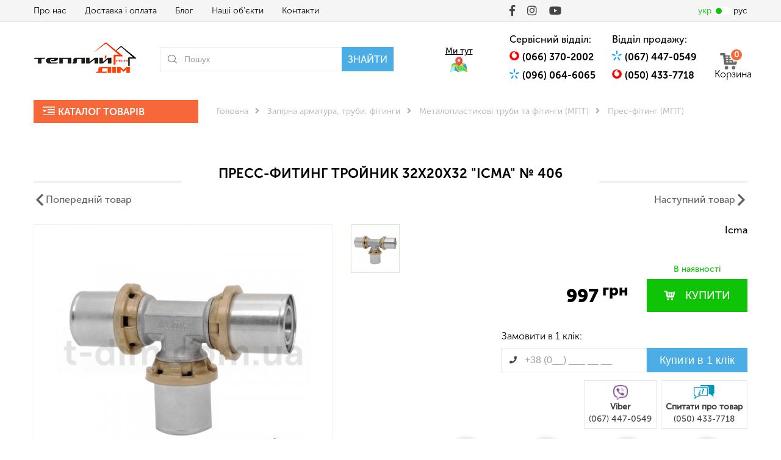

--- FILE ---
content_type: text/html; charset=UTF-8
request_url: https://t-dim.com.ua/ua/product/press-fiting-troynik-32h20h32-icma--406/
body_size: 15562
content:
<!DOCTYPE html>
<html>
<head>
	<!-- Google Tag Manager -->
	<script>(function(w,d,s,l,i){w[l]=w[l]||[];w[l].push({'gtm.start':
            new Date().getTime(),event:'gtm.js'});var f=d.getElementsByTagName(s)[0],
            j=d.createElement(s),dl=l!='dataLayer'?'&l='+l:'';j.async=true;j.src=
            'https://www.googletagmanager.com/gtm.js?id='+i+dl;f.parentNode.insertBefore(j,f);
        })(window,document,'script','dataLayer','GTM-TH8RX7Z');</script>
	<!-- End Google Tag Manager -->
	<meta name="viewport" content="width=device-width, initial-scale=1">
	<meta name="theme-color" content="#f76739">
	<meta charset="utf-8">





	<link rel="stylesheet" href="https://cdnjs.cloudflare.com/ajax/libs/slick-carousel/1.8.1/slick.min.css">
	<link rel="stylesheet" href="https://cdnjs.cloudflare.com/ajax/libs/jqueryui/1.12.1/jquery-ui.min.css">
	<link rel="stylesheet" href="https://cdnjs.cloudflare.com/ajax/libs/fancybox/3.2.1/jquery.fancybox.min.css">
	<link rel="stylesheet" media="only screen and (min-width: 1px) and (max-width: 767px)" href="/css/style-mob.css?id=c47568e0dd6aa0763528">

	<link href="https://cdnjs.cloudflare.com/" rel="preconnect" crossorigin>
	<link href="https://www.google.com/recaptcha/api.js" rel="preconnect" crossorigin>
	<link href="https://code.jquery.com/" rel="preconnect" crossorigin>
	<link href="https://www.googletagmanager.com/" rel="preconnect" crossorigin>
	<link href="https://cdn.jsdelivr.net/" rel="preconnect" crossorigin>
	<link href="https://www.google-analytics.com/" rel="preconnect" crossorigin>
	<link href="https://www.googleadservices.com/" rel="preconnect" crossorigin>
	<link href="https://googleads.g.doubleclick.net/" rel="preconnect" crossorigin>
	<link href="https://www.google.pl/" rel="preconnect" crossorigin>

	<link rel="icon" type="images/png" href="/favicon-32x32.png" sizes="32x32" />


	<link rel="stylesheet" media="only screen and (min-width: 768px)" href="/css/style.css?id=2c29a9aa564812640adb">
	<meta name="csrf-token" content="4Q8FuamlTke7bAbMaJ4qeRgqTolwz6nV9FncUwkd">
	<script src='https://www.google.com/recaptcha/api.js'></script>
	
		
	
	
		
	
	<title>Пресс-фітинг Трійник 32х20х32 &quot;Icma&quot; № 406 • купити в Т-ДІМ Луцьк</title>
	<meta name="description" content="Пресс-фітинг Трійник 32х20х32 &quot;Icma&quot; № 406 ✅ 【 Купити в ПСП ТЕПЛИЙ ДІМ ⏩ Консультація ✓ Продаж ✓ Доставка. Монтаж. Гарантія 】 - T-DIM Луцьк, Ковель, ..."/>
	<meta name="yandex-verification" content="b7b22d7b334f116e" />
	


	<meta property="og:title" content="На t-Dim Пресс-фітинг Трійник 32х20х32 &quot;Icma&quot; № 406 • купити в Т-ДІМ Луцьк">
	<meta property="og:type" content="Опалення житла">
	<meta property="og:url" content="https://t-dim.com.ua/ua/product/press-fiting-troynik-32h20h32-icma--406/">
	<meta property="og:image" content="https://t-dim.com.ua/img/product/middle/sd00009148.jpg">
	<meta property="og:image:type" content="img/png">
	<meta property="og:locale" content="">
	<meta property="og:description" content="Пропонуємо на T-Dim Пресс-фітинг Трійник 32х20х32 &quot;Icma&quot; № 406 ✅ 【 Купити в ПСП ТЕПЛИЙ ДІМ ⏩ Консультація ✓ Продаж ✓ Доставка. Монтаж. Гарантія 】 - T-DIM Луцьк, Ковель, ...">
</head>
<body>

	<!-- Google Tag Manager (noscript) -->
	<noscript><iframe src="https://www.googletagmanager.com/ns.html?id=GTM-TH8RX7Z"
					  height="0" width="0" style="display:none;visibility:hidden"></iframe></noscript>
	<!-- End Google Tag Manager (noscript) -->

	<header>
    <div class="header-one">
        <div class="navbar" id="navbar">
            <ul class="navbar__menu navbar-menu">
                                    <li><a href="https://t-dim.com.ua/ua/about/">Про нас</a></li>
                                                    <li><a href="https://t-dim.com.ua/ua/delivery/">Доставка і оплата</a></li>
                                                    <li><a class="" href="https://t-dim.com.ua/ua/blog/1/">Блог</a></li>
                                                    <li><a href="https://t-dim.com.ua/ua/objects/1/" rel="nofollow">Наші об'єкти</a></li>
                                                    <li><a href="https://t-dim.com.ua/ua/contacts/">Контакти</a></li>
                            </ul>
            <ul class="navbar__socials socials-header">
                                    <li>
                        <a target="_blank" href="https://www.facebook.com/%D0%9F%D0%9F-%D0%A2%D0%B5%D0%BF%D0%BB%D0%B8%D0%B9-%D0%94%D1%96%D0%BC-%D0%9F%D0%A1%D0%9F-250723535497282/"><i class="fab fa-facebook-f"></i></a>
                    </li>
                                                    <li>
                        <a target="_blank" href="https://www.instagram.com/tepliidimpsp/"><i class="fab fa-instagram"></i></a>
                    </li>
                                                    <li>
                        <a target="_blank" href="https://www.youtube.com/channel/UCS8e_ZP3uG0YiPGX7gZdaag"><i class="fab fa-youtube"></i></a>
                    </li>
                            </ul>
            <div class="navbar__langs langs">
                                <a href="javascript:void(0)" class="langs__lang is-active">
                    укр
                    <span class="ua"></span>
                </a>
                <a href="/ru/product/press-fiting-troynik-32h20h32-icma--406/" class="langs__lang ">
                    <span class="ru"></span>
                    рус
                </a>
            </div>
            <form class="navbar__search search" id="search">
                <input type="text" autocomplete="off" placeholder="Пошук" class="search__input">
                <button class="search__btn"><i class="fas fa-arrow-right"></i></button>
            </form>
        </div>
    </div>
    <div class="header-two">
        <div class="header-two__hamburger hamburger" id="hamburger">
            <span class="line"></span>
            <span class="line"></span>
            <span class="line"></span>
        </div>
        <div class="header-two__logo">
            <a href="https://t-dim.com.ua/" class="logo">
                <img src="/img/layout/logo.png" alt="Logo T-Dim">
            </a>
        </div>
        <form action="/ua/search/1/" class="header-two__search d-none d-md-flex search">
            <span class="search__search"></span>
            <input name="q" type="text" autocomplete="off" placeholder="Пошук" class="search__input">
            <button class="search__btn">Знайти</button>
        </form>
        <div class="header-two__image">
            <div class="header-two__location">
                <a href="https://goo.gl/maps/omxrqLjHnaR7CMVd8" target="_blank" class="header-two__location-this">
                    <span class="header-two__location-title">Ми тут</span>
                    <span class="header-two__location-icon"></span>
                </a>
                <div class="header-two__service-phones">
                <span class="header-two__service-title">
                    Сервісний відділ:                </span>
                    <ul class="header-two__service-list">
                                                    <li class="header-two__service-item ">
                                <a href="tel:0663702002" class="header-two__service-link header-phones__main contact-phone vodafone">(066) 370-2002</a>
                            </li>
                                                    <li class="header-two__service-item ">
                                <a href="tel:0960646065" class="header-two__service-link header-phones__main contact-phone kyivstar">(096) 064-6065</a>
                            </li>
                                            </ul>

                </div>
            </div>
        </div>
        <div class="header-two__contact d-none d-md-flex contact-header">
            <div class="contact-header__phones header-phones">
                <span class="header-two__service-title">
                    Відділ продажу:                </span>
                                    <a href="tel:0674470549" class="contact-phone header-phones__main js-header-phones__main kyivstar">(067) 447-0549
                                            </a>
                                                        <a href="tel:0504337718" class="contact-phone header-phones__main js-header-phones__main vodafone">(050) 433-7718
                                            </a>
                                                     
                    
                
            </div>
        </div>
        <div class="header-two__basket">
            <a href="https://t-dim.com.ua/ua/basket/" class="basket-header js-basket-header">
                <span class="basket-header__count js-basket-header__count">0</span>
                <span class="basket-desc d-none d-xl-block">Корзина</span>
            </a>
        </div>
    </div>
    <div class="modal" id="empty-basket">
        <a href="" class="modal__close js-modal__close"><i class="fas fa-times"></i></a>
        <div class="modal__title">
            Ваш кошик порожній        </div>
    </div>
    <div class="wr-contact-form modal modal--consultation" data-delay="5">
        <a href="" class="modal__close js-modal__close js-modal__cookie"><i class="fas fa-times"></i></a>
        <form action="" id="consultation-form" class="contact-form contact-form--tiny" novalidate="novalidate">
            <span class="contact-form__title">Консультація</span>
            <div class="contact-form__group form-group form-group--half">
                <label for="contact-theme" class="form-group__label">Ім'я</label>
                <i class="fas fa-user form-group__icon"></i>
                <input placeholder="Введіть ім'я" name="name" id="contact-theme" class="form-group__input" type="text" data-msg-required="Поле обов'язкове" data-msg-minlength="Мінімальна к-сть символів 2">
            </div>
            <div class="contact-form__group form-group form-group--half">
                <label for="contact-email" class="form-group__label">Телефон:</label>
                <i class="fas fa-phone form-group__icon"></i>
                <input required data-msg-required="Поле обов'язкове" autocomplete="off" data-prid="" name="phone" placeholder="+38 (0__) ___ __ __" class="form-group__input masked-phone" type="text">
            </div>
            <div class="contact-form__group form-group">
                <label for="contact-msg" class="form-group__label">Повідомлення:</label>
                <textarea data-msg-required="Поле обов'язкове" data-msg-minlength="Поле має містити не менше 10 символів" placeholder="Введіть Ваше повідомлення" name="message" id="contact-msg" rows="2" class="form-group__textarea"></textarea>
            </div>
            <input type="submit" value="Надіслати" class="form-group__submit">
            <div class="contact-box contact-box--consultation">
                <div class="contact-box__left">
                    <div class="contact-circle">
                        <i class="fas fa-phone"></i>
                    </div>
                </div>
                <div class="contact-box__right">
                    <span class="contact-box__title">
                        Телефон:                    </span>
                    <div class="contact-box__phones">
                                                    <a href="tel:0674470549" class="contact-phone kyivstar">(067) 447-0549</a>
                                                    <a href="tel:0504337718" class="contact-phone vodafone">(050) 433-7718</a>
                                            </div>
                </div>
            </div>
        </form>
    </div>
	<div class="modal" id="consult-modal">
		<a href="" class="modal__close js-modal__close"><i class="fas fa-times"></i></a>
        <div class="modal__title">
            <i class="fas fa-check modal__icon"></i>Дякуємо.<br>Найближчим часом ми відреагуємо на Ваш запит!        </div>
	</div>

    <!-- Global site tag (gtag.js) - Google Analytics -->
    
    
        
        
        

        
    

</header>
	<main>
			    <main>
        <section>
        	<div class="container">
        		<div class="main-sides">
					<div class="main-sides__left main-sides__left--mb0">
						<div class="catalog-nav-wr">
							<div class="catalog-nav-wr__top js-catalog-nav-wr__top">
								Каталог товарів							</div>
							<ul class="catalog-nav catalog-nav--first first-level catalog-nav--catalog menu-on-top">
								<li class="catalog-nav__li">

    <span class="js-catalog-nav__li"><a href="/ua/catalog/otoplenie/1/" class="catalog-nav__a"><span class="d-none d-md-block "></span> Опалення</a></span>

    

    
        <ul class="catalog-nav catalog-nav--second second-level">

        
                    
            
            
            <li class="catalog-nav__li">
                <span class="js-catalog-nav__li"><a href="/ua/catalog/konvektori/1/" class="catalog-nav__a">Конвектори</a></span>

            

            
                <ul class="catalog-nav catalog-nav--third third-level">

                
                                    
                    
                    <li class="catalog-nav__li catalog-nav__li--no-child">
                        <span class="js-catalog-nav__li"><a href="/ua/catalog/elektricn-konvektori/1/" class="catalog-nav__a">Електричні конвектори</a></span>
                    </li>

                    
                
                </ul>

            
            </li>

                    
            
            
            <li class="catalog-nav__li">
                <span class="js-catalog-nav__li"><a href="/ua/catalog/teplovye-nasosy/1/" class="catalog-nav__a">Теплові насоси</a></span>

            

            
                <ul class="catalog-nav catalog-nav--third third-level">

                
                                    
                    
                    <li class="catalog-nav__li catalog-nav__li--no-child">
                        <span class="js-catalog-nav__li"><a href="/ua/catalog/teplovye-nasosy-grunt-voda/1/" class="catalog-nav__a">Теплові насоси &quot;грунт-вода&quot;</a></span>
                    </li>

                    
                                    
                    
                    <li class="catalog-nav__li catalog-nav__li--no-child">
                        <span class="js-catalog-nav__li"><a href="/ua/catalog/teplovye-nasosy-vozdukh-voda/1/" class="catalog-nav__a">Теплові насоси &quot;повітря-вода&quot;</a></span>
                    </li>

                    
                
                </ul>

            
            </li>

                    
            
            
            <li class="catalog-nav__li">
                <span class="js-catalog-nav__li"><a href="/ua/catalog/rad-atori-opalennja/1/" class="catalog-nav__a">Радіатори опалення</a></span>

            

            
                <ul class="catalog-nav catalog-nav--third third-level">

                
                                    
                    
                    <li class="catalog-nav__li catalog-nav__li--no-child">
                        <span class="js-catalog-nav__li"><a href="/ua/catalog/maslyane-radiator1/1/" class="catalog-nav__a">Масляні радіатори</a></span>
                    </li>

                    
                                    
                    
                    <li class="catalog-nav__li catalog-nav__li--no-child">
                        <span class="js-catalog-nav__li"><a href="/ua/catalog/polotentsesushiteli-elektricheskie/1/" class="catalog-nav__a">Рушникосушки електричні</a></span>
                    </li>

                    
                                    
                    
                    <li class="catalog-nav__li catalog-nav__li--no-child">
                        <span class="js-catalog-nav__li"><a href="/ua/catalog/stal-ne-radiator/1/" class="catalog-nav__a">Сталеві радіатори</a></span>
                    </li>

                    
                                    
                    
                    <li class="catalog-nav__li catalog-nav__li--no-child">
                        <span class="js-catalog-nav__li"><a href="/ua/catalog/alyuminieve-radiator/1/" class="catalog-nav__a">Алюмінієві радіатори</a></span>
                    </li>

                    
                                    
                    
                    <li class="catalog-nav__li catalog-nav__li--no-child">
                        <span class="js-catalog-nav__li"><a href="/ua/catalog/bimetallicheskie-radiator/1/" class="catalog-nav__a">Біметалеві радіатори</a></span>
                    </li>

                    
                                    
                    
                    <li class="catalog-nav__li catalog-nav__li--no-child">
                        <span class="js-catalog-nav__li"><a href="/ua/catalog/teploventilyator/1/" class="catalog-nav__a">Тепловентилятори</a></span>
                    </li>

                    
                                    
                    
                    <li class="catalog-nav__li catalog-nav__li--no-child">
                        <span class="js-catalog-nav__li"><a href="/ua/catalog/komplektuyuschie-k-radiatoram/1/" class="catalog-nav__a">Комплектуючі до радіаторів</a></span>
                    </li>

                    
                                    
                    
                    <li class="catalog-nav__li catalog-nav__li--no-child">
                        <span class="js-catalog-nav__li"><a href="/ua/catalog/polotencesushiteli/1/" class="catalog-nav__a">Рушникосушки</a></span>
                    </li>

                    
                
                </ul>

            
            </li>

                    
            
            
            <li class="catalog-nav__li">
                <span class="js-catalog-nav__li"><a href="/ua/catalog/kotl/1/" class="catalog-nav__a">Кoтли</a></span>

            

            
                <ul class="catalog-nav catalog-nav--third third-level">

                
                                    
                    
                    <li class="catalog-nav__li catalog-nav__li--no-child">
                        <span class="js-catalog-nav__li"><a href="/ua/catalog/kondensac-in-kotli-opalennja/1/" class="catalog-nav__a">Конденсаційні котли</a></span>
                    </li>

                    
                                    
                    
                    <li class="catalog-nav__li catalog-nav__li--no-child">
                        <span class="js-catalog-nav__li"><a href="/ua/catalog/tverdopalivn-kotli/1/" class="catalog-nav__a">Твердопаливні котли</a></span>
                    </li>

                    
                                    
                    
                    <li class="catalog-nav__li catalog-nav__li--no-child">
                        <span class="js-catalog-nav__li"><a href="/ua/catalog/gazov-kotli/1/" class="catalog-nav__a">Газові котли</a></span>
                    </li>

                    
                                    
                    
                    <li class="catalog-nav__li catalog-nav__li--no-child">
                        <span class="js-catalog-nav__li"><a href="/ua/catalog/elektricn-kotli-opalennja/1/" class="catalog-nav__a">Електричні котли</a></span>
                    </li>

                    
                
                </ul>

            
            </li>

                    
            
            
            <li class="catalog-nav__li">
                <span class="js-catalog-nav__li"><a href="/ua/catalog/teploizolyaciya/1/" class="catalog-nav__a">Теплоізоляція</a></span>

            

            
                <ul class="catalog-nav catalog-nav--third third-level">

                
                                    
                    
                    <li class="catalog-nav__li catalog-nav__li--no-child">
                        <span class="js-catalog-nav__li"><a href="/ua/catalog/vspenennyy-polietilen/1/" class="catalog-nav__a">Спінений поліетилен</a></span>
                    </li>

                    
                
                </ul>

            
            </li>

                    
            
            
            <li class="catalog-nav__li">
                <span class="js-catalog-nav__li"><a href="/ua/catalog/komplektuyuschie-k-sisteme-otopleniya/1/" class="catalog-nav__a">Комплектуючі до системи опалення</a></span>

            

            
                <ul class="catalog-nav catalog-nav--third third-level">

                
                                    
                    
                    <li class="catalog-nav__li catalog-nav__li--no-child">
                        <span class="js-catalog-nav__li"><a href="/ua/catalog/avtomatika-sistem-otopleniya/1/" class="catalog-nav__a">Автоматика системи опалення</a></span>
                    </li>

                    
                                    
                    
                    <li class="catalog-nav__li catalog-nav__li--no-child">
                        <span class="js-catalog-nav__li"><a href="/ua/catalog/kollektor-iz-nerzhaveyuschey-stali/1/" class="catalog-nav__a">Колектори з нержавіючої сталі</a></span>
                    </li>

                    
                                    
                    
                    <li class="catalog-nav__li catalog-nav__li--no-child">
                        <span class="js-catalog-nav__li"><a href="/ua/catalog/komplektuyuschie-obvyazki-tverdotoplivnogo-kotla1/1/" class="catalog-nav__a">Комплектуючі обв&#039;язки твердопаливного котла</a></span>
                    </li>

                    
                                    
                    
                    <li class="catalog-nav__li catalog-nav__li--no-child">
                        <span class="js-catalog-nav__li"><a href="/ua/catalog/shkaf-kolektorne/1/" class="catalog-nav__a">Шафи колекторні</a></span>
                    </li>

                    
                                    
                    
                    <li class="catalog-nav__li catalog-nav__li--no-child">
                        <span class="js-catalog-nav__li"><a href="/ua/catalog/komplektuyuschie-obvyazki-tverdotoplivnogo-kotla/1/" class="catalog-nav__a">Комплектуючі системи теплої підлоги</a></span>
                    </li>

                    
                                    
                    
                    <li class="catalog-nav__li catalog-nav__li--no-child">
                        <span class="js-catalog-nav__li"><a href="/ua/catalog/kollektor-latun/1/" class="catalog-nav__a">Колектори латунь</a></span>
                    </li>

                    
                                    
                    
                    <li class="catalog-nav__li catalog-nav__li--no-child">
                        <span class="js-catalog-nav__li"><a href="/ua/catalog/komplektuyuschie-sistem-teplogo-pola/1/" class="catalog-nav__a">Колектори та гідрострілки сталеві</a></span>
                    </li>

                    
                                    
                    
                    <li class="catalog-nav__li catalog-nav__li--no-child">
                        <span class="js-catalog-nav__li"><a href="/ua/catalog/stabilizator-napryazheniya/1/" class="catalog-nav__a">Стабілізатори напруги</a></span>
                    </li>

                    
                                    
                    
                    <li class="catalog-nav__li catalog-nav__li--no-child">
                        <span class="js-catalog-nav__li"><a href="/ua/catalog/bezpereb-iniki-stab-l-zatori-akumuljatorn-batare/1/" class="catalog-nav__a">Блоки безперебійного живлення та акумулятори</a></span>
                    </li>

                    
                                    
                    
                    <li class="catalog-nav__li catalog-nav__li--no-child">
                        <span class="js-catalog-nav__li"><a href="/ua/catalog/bufern-mnost/1/" class="catalog-nav__a">Буферні ємності (теплоакумулятори)</a></span>
                    </li>

                    
                
                </ul>

            
            </li>

                    
            
            
            <li class="catalog-nav__li catalog-nav__li--no-child">
                <span class="js-catalog-nav__li"><a href="/ua/catalog/nasosni/1/" class="catalog-nav__a">Насосні групи</a></span>

            

            
            </li>

                    
            
            
            <li class="catalog-nav__li">
                <span class="js-catalog-nav__li"><a href="/ua/catalog/teply-pol/1/" class="catalog-nav__a">Електрична тепла підлога</a></span>

            

            
                <ul class="catalog-nav catalog-nav--third third-level">

                
                                    
                    
                    <li class="catalog-nav__li catalog-nav__li--no-child">
                        <span class="js-catalog-nav__li"><a href="/ua/catalog/termoregulyator/1/" class="catalog-nav__a">Терморегулятори</a></span>
                    </li>

                    
                                    
                    
                    <li class="catalog-nav__li catalog-nav__li--no-child">
                        <span class="js-catalog-nav__li"><a href="/ua/catalog/nagrevatel-ny-kabel/1/" class="catalog-nav__a">Нагрівальний кабель</a></span>
                    </li>

                    
                                    
                    
                    <li class="catalog-nav__li catalog-nav__li--no-child">
                        <span class="js-catalog-nav__li"><a href="/ua/catalog/kabel--dlya-snegotayaniya/1/" class="catalog-nav__a">Кабель для сніготанення</a></span>
                    </li>

                    
                                    
                    
                    <li class="catalog-nav__li catalog-nav__li--no-child">
                        <span class="js-catalog-nav__li"><a href="/ua/catalog/material-dlya-el-teplogo-pola/1/" class="catalog-nav__a">Матеріали для ел.теплої підлоги</a></span>
                    </li>

                    
                                    
                    
                    <li class="catalog-nav__li catalog-nav__li--no-child">
                        <span class="js-catalog-nav__li"><a href="/ua/catalog/nagrevatel-ny-mat/1/" class="catalog-nav__a">Нагрівальний мат</a></span>
                    </li>

                    
                
                </ul>

            
            </li>

                    
            
            
            <li class="catalog-nav__li">
                <span class="js-catalog-nav__li"><a href="/ua/catalog/rasshiritel-ne-baki/1/" class="catalog-nav__a">Розширювальні баки</a></span>

            

            
                <ul class="catalog-nav catalog-nav--third third-level">

                
                                    
                    
                    <li class="catalog-nav__li catalog-nav__li--no-child">
                        <span class="js-catalog-nav__li"><a href="/ua/catalog/rasshiritel-ne-baki-dlya-sistem-otopleniya/1/" class="catalog-nav__a">Розширювальні баки для систем опалення</a></span>
                    </li>

                    
                                    
                    
                    <li class="catalog-nav__li catalog-nav__li--no-child">
                        <span class="js-catalog-nav__li"><a href="/ua/catalog/rasshiritel-ne-baki-dlya-geliosistem/1/" class="catalog-nav__a">Розширювальні баки для геліосистем</a></span>
                    </li>

                    
                
                </ul>

            
            </li>

                    
            
            
            <li class="catalog-nav__li catalog-nav__li--no-child">
                <span class="js-catalog-nav__li"><a href="/ua/catalog/geliosistem/1/" class="catalog-nav__a">Геліосистеми</a></span>

            

            
            </li>

                    
            
            
            <li class="catalog-nav__li catalog-nav__li--no-child">
                <span class="js-catalog-nav__li"><a href="/ua/catalog/kam-ni/1/" class="catalog-nav__a">Котли-каміни на пелеті</a></span>

            

            
            </li>

        
        </ul>

    
    </li>


    
    
    
    <li class="catalog-nav__li">

    <span class="js-catalog-nav__li"><a href="/ua/catalog/elektrotovary/1/" class="catalog-nav__a"><span class="d-none d-md-block "></span> Електротовари</a></span>

    

    
        <ul class="catalog-nav catalog-nav--second second-level">

        
                    
            
            
            <li class="catalog-nav__li catalog-nav__li--no-child">
                <span class="js-catalog-nav__li"><a href="/ua/catalog/provodniki1/1/" class="catalog-nav__a">Провідники</a></span>

            

            
            </li>

                    
            
            
            <li class="catalog-nav__li catalog-nav__li--no-child">
                <span class="js-catalog-nav__li"><a href="/ua/catalog/svetodiodnye-svetilniki/1/" class="catalog-nav__a">Світлодіодні світильники</a></span>

            

            
            </li>

                    
            
            
            <li class="catalog-nav__li catalog-nav__li--no-child">
                <span class="js-catalog-nav__li"><a href="/ua/catalog/pzip5/1/" class="catalog-nav__a">ПЗІП</a></span>

            

            
            </li>

                    
            
            
            <li class="catalog-nav__li catalog-nav__li--no-child">
                <span class="js-catalog-nav__li"><a href="/ua/catalog/rozetki-vyklyuchateli-kolodki/1/" class="catalog-nav__a">Розетки, вимикачі, колодки</a></span>

            

            
            </li>

                    
            
            
            <li class="catalog-nav__li">
                <span class="js-catalog-nav__li"><a href="/ua/catalog/avtomaticheskie-vyklyuchateli/1/" class="catalog-nav__a">Автоматичні вимикачі</a></span>

            

            
                <ul class="catalog-nav catalog-nav--third third-level">

                
                                    
                    
                    <li class="catalog-nav__li catalog-nav__li--no-child">
                        <span class="js-catalog-nav__li"><a href="/ua/catalog/1-polyusnye/1/" class="catalog-nav__a">1-полюсні</a></span>
                    </li>

                    
                                    
                    
                    <li class="catalog-nav__li catalog-nav__li--no-child">
                        <span class="js-catalog-nav__li"><a href="/ua/catalog/2-polyusnye/1/" class="catalog-nav__a">2-полюсні</a></span>
                    </li>

                    
                                    
                    
                    <li class="catalog-nav__li catalog-nav__li--no-child">
                        <span class="js-catalog-nav__li"><a href="/ua/catalog/3-polyusnye/1/" class="catalog-nav__a">3-полюсні</a></span>
                    </li>

                    
                                    
                    
                    <li class="catalog-nav__li catalog-nav__li--no-child">
                        <span class="js-catalog-nav__li"><a href="/ua/catalog/4-polyusnye/1/" class="catalog-nav__a">4-полюсні</a></span>
                    </li>

                    
                                    
                    
                    <li class="catalog-nav__li catalog-nav__li--no-child">
                        <span class="js-catalog-nav__li"><a href="/ua/catalog/rele-ta-kontaktori/1/" class="catalog-nav__a">Реле та контактори</a></span>
                    </li>

                    
                                    
                    
                    <li class="catalog-nav__li catalog-nav__li--no-child">
                        <span class="js-catalog-nav__li"><a href="/ua/catalog/pzv-difrele/1/" class="catalog-nav__a">ПЗВ (дифреле)</a></span>
                    </li>

                    
                
                </ul>

            
            </li>

                    
            
            
            <li class="catalog-nav__li">
                <span class="js-catalog-nav__li"><a href="/ua/catalog/sistemy-prokladki-kabelno-provodnikovoy-produktsii/1/" class="catalog-nav__a">Системи прокладання кабельно провідникової продукції</a></span>

            

            
                <ul class="catalog-nav catalog-nav--third third-level">

                
                                    
                    
                    <li class="catalog-nav__li catalog-nav__li--no-child">
                        <span class="js-catalog-nav__li"><a href="/ua/catalog/metallorukav/1/" class="catalog-nav__a">Металорукав</a></span>
                    </li>

                    
                                    
                    
                    <li class="catalog-nav__li catalog-nav__li--no-child">
                        <span class="js-catalog-nav__li"><a href="/ua/catalog/plastmassovye-koroba-kabel-kanaly/1/" class="catalog-nav__a">Пластмасові короба (кабель-канали)</a></span>
                    </li>

                    
                                    
                    
                    <li class="catalog-nav__li catalog-nav__li--no-child">
                        <span class="js-catalog-nav__li"><a href="/ua/catalog/truba-gofrirovannaya-s-protyazhkoy/1/" class="catalog-nav__a">Труба гофрована з протяжкою</a></span>
                    </li>

                    
                                    
                    
                    <li class="catalog-nav__li catalog-nav__li--no-child">
                        <span class="js-catalog-nav__li"><a href="/ua/catalog/truby-plastmassovye-gladkie-zhestkie/1/" class="catalog-nav__a">Труби пластмасові гладкі жорсткі</a></span>
                    </li>

                    
                                    
                    
                    <li class="catalog-nav__li catalog-nav__li--no-child">
                        <span class="js-catalog-nav__li"><a href="/ua/catalog/aksessuary-dlya-prokladki-kabelno-provodnikovoy-produktsii/1/" class="catalog-nav__a">Аксесуари для прокладання кабельно провідникової продукції</a></span>
                    </li>

                    
                                    
                    
                    <li class="catalog-nav__li catalog-nav__li--no-child">
                        <span class="js-catalog-nav__li"><a href="/ua/catalog/lotok-metallicheskiy/1/" class="catalog-nav__a">Лоток металевий</a></span>
                    </li>

                    
                
                </ul>

            
            </li>

                    
            
            
            <li class="catalog-nav__li">
                <span class="js-catalog-nav__li"><a href="/ua/catalog/izdeliya-i-materialy-dlya-montazha/1/" class="catalog-nav__a">Вироби та матеріали для монтажу</a></span>

            

            
                <ul class="catalog-nav catalog-nav--third third-level">

                
                                    
                    
                    <li class="catalog-nav__li catalog-nav__li--no-child">
                        <span class="js-catalog-nav__li"><a href="/ua/catalog/shini/1/" class="catalog-nav__a">Шини</a></span>
                    </li>

                    
                                    
                    
                    <li class="catalog-nav__li catalog-nav__li--no-child">
                        <span class="js-catalog-nav__li"><a href="/ua/catalog/elektromontazhni-korobki4/1/" class="catalog-nav__a">Електромонтажні коробки</a></span>
                    </li>

                    
                
                </ul>

            
            </li>

                    
            
            
            <li class="catalog-nav__li catalog-nav__li--no-child">
                <span class="js-catalog-nav__li"><a href="/ua/catalog/raspredelitelnye-shchity-i-shkafy/1/" class="catalog-nav__a">Розподільчі щити і шафи</a></span>

            

            
            </li>

        
        </ul>

    
    </li>


    
    
    
    <li class="catalog-nav__li">

    <span class="js-catalog-nav__li"><a href="/ua/catalog/santekhnika/1/" class="catalog-nav__a"><span class="d-none d-md-block "></span> Сантехніка</a></span>

    

    
        <ul class="catalog-nav catalog-nav--second second-level">

        
                    
            
            
            <li class="catalog-nav__li catalog-nav__li--no-child">
                <span class="js-catalog-nav__li"><a href="/ua/catalog/dushevye-kabiny/1/" class="catalog-nav__a">Душові кабіни</a></span>

            

            
            </li>

                    
            
            
            <li class="catalog-nav__li">
                <span class="js-catalog-nav__li"><a href="/ua/catalog/mebel-dlya-vannoy/1/" class="catalog-nav__a">Меблі для ванної</a></span>

            

            
                <ul class="catalog-nav catalog-nav--third third-level">

                
                                    
                    
                    <li class="catalog-nav__li catalog-nav__li--no-child">
                        <span class="js-catalog-nav__li"><a href="/ua/catalog/zerkala/1/" class="catalog-nav__a">Дзеркала</a></span>
                    </li>

                    
                                    
                    
                    <li class="catalog-nav__li catalog-nav__li--no-child">
                        <span class="js-catalog-nav__li"><a href="/ua/catalog/tumby/1/" class="catalog-nav__a">Тумби</a></span>
                    </li>

                    
                                    
                    
                    <li class="catalog-nav__li catalog-nav__li--no-child">
                        <span class="js-catalog-nav__li"><a href="/ua/catalog/shkafy-penaly/1/" class="catalog-nav__a">Шафи-пенали</a></span>
                    </li>

                    
                                    
                    
                    <li class="catalog-nav__li catalog-nav__li--no-child">
                        <span class="js-catalog-nav__li"><a href="/ua/catalog/zerkalnye-shkafy/1/" class="catalog-nav__a">Дзеркальні шафи</a></span>
                    </li>

                    
                
                </ul>

            
            </li>

                    
            
            
            <li class="catalog-nav__li">
                <span class="js-catalog-nav__li"><a href="/ua/catalog/keramika-i-komplektuyushchie/1/" class="catalog-nav__a">Кераміка та комплектуючі</a></span>

            

            
                <ul class="catalog-nav catalog-nav--third third-level">

                
                                    
                    
                    <li class="catalog-nav__li catalog-nav__li--no-child">
                        <span class="js-catalog-nav__li"><a href="/ua/catalog/umyvalniki/1/" class="catalog-nav__a">Раковини</a></span>
                    </li>

                    
                                    
                    
                    <li class="catalog-nav__li catalog-nav__li--no-child">
                        <span class="js-catalog-nav__li"><a href="/ua/catalog/unitazi/1/" class="catalog-nav__a">Унітази</a></span>
                    </li>

                    
                                    
                    
                    <li class="catalog-nav__li catalog-nav__li--no-child">
                        <span class="js-catalog-nav__li"><a href="/ua/catalog/komplekt-s-installyatsiey/1/" class="catalog-nav__a">Комплект з інсталяцією</a></span>
                    </li>

                    
                                    
                    
                    <li class="catalog-nav__li catalog-nav__li--no-child">
                        <span class="js-catalog-nav__li"><a href="/ua/catalog/bide/1/" class="catalog-nav__a">Біде</a></span>
                    </li>

                    
                
                </ul>

            
            </li>

                    
            
            
            <li class="catalog-nav__li">
                <span class="js-catalog-nav__li"><a href="/ua/catalog/moyki/1/" class="catalog-nav__a">Кухоні мийки</a></span>

            

            
                <ul class="catalog-nav catalog-nav--third third-level">

                
                                    
                    
                    <li class="catalog-nav__li catalog-nav__li--no-child">
                        <span class="js-catalog-nav__li"><a href="/ua/catalog/granitnye1/1/" class="catalog-nav__a">Нержавіюча сталь</a></span>
                    </li>

                    
                                    
                    
                    <li class="catalog-nav__li catalog-nav__li--no-child">
                        <span class="js-catalog-nav__li"><a href="/ua/catalog/granitnye/1/" class="catalog-nav__a">Гранітні</a></span>
                    </li>

                    
                
                </ul>

            
            </li>

        
        </ul>

    
    </li>


    
    
    
    <li class="catalog-nav__li">

    <span class="js-catalog-nav__li"><a href="/ua/catalog/dimar/1/" class="catalog-nav__a"><span class="d-none d-md-block "></span> Димоходи</a></span>

    

    
        <ul class="catalog-nav catalog-nav--second second-level">

        
                    
            
            
            <li class="catalog-nav__li catalog-nav__li--no-child">
                <span class="js-catalog-nav__li"><a href="/ua/catalog/dmohod-iz-nerzhaveyuschey-stali/1/" class="catalog-nav__a">Димоходи з нержавіючої сталі</a></span>

            

            
            </li>

                    
            
            
            <li class="catalog-nav__li catalog-nav__li--no-child">
                <span class="js-catalog-nav__li"><a href="/ua/catalog/dmohod-s-termoizolyaciey/1/" class="catalog-nav__a">Димарі з термоізоляцією</a></span>

            

            
            </li>

                    
            
            
            <li class="catalog-nav__li catalog-nav__li--no-child">
                <span class="js-catalog-nav__li"><a href="/ua/catalog/komplektuyuschie-i-krepleniya-dmohodne/1/" class="catalog-nav__a">Комплектуючі та кріплення димохідні</a></span>

            

            
            </li>

        
        </ul>

    
    </li>


    
    
    
    <li class="catalog-nav__li">

    <span class="js-catalog-nav__li"><a href="/ua/catalog/vodosnabzhenie/1/" class="catalog-nav__a"><span class="d-none d-md-block "></span> Водопостачання</a></span>

    

    
        <ul class="catalog-nav catalog-nav--second second-level">

        
                    
            
            
            <li class="catalog-nav__li">
                <span class="js-catalog-nav__li"><a href="/ua/catalog/smesiteli/1/" class="catalog-nav__a">Змішувачі</a></span>

            

            
                <ul class="catalog-nav catalog-nav--third third-level">

                
                                    
                    
                    <li class="catalog-nav__li catalog-nav__li--no-child">
                        <span class="js-catalog-nav__li"><a href="/ua/catalog/dlya-kuhni/1/" class="catalog-nav__a">Для кухні</a></span>
                    </li>

                    
                                    
                    
                    <li class="catalog-nav__li catalog-nav__li--no-child">
                        <span class="js-catalog-nav__li"><a href="/ua/catalog/dushevaya-sistema/1/" class="catalog-nav__a">Душова система</a></span>
                    </li>

                    
                                    
                    
                    <li class="catalog-nav__li catalog-nav__li--no-child">
                        <span class="js-catalog-nav__li"><a href="/ua/catalog/dlya-umval-nika/1/" class="catalog-nav__a">Для умивальника</a></span>
                    </li>

                    
                                    
                    
                    <li class="catalog-nav__li catalog-nav__li--no-child">
                        <span class="js-catalog-nav__li"><a href="/ua/catalog/dlya-vann/1/" class="catalog-nav__a">Для ванни</a></span>
                    </li>

                    
                                    
                    
                    <li class="catalog-nav__li catalog-nav__li--no-child">
                        <span class="js-catalog-nav__li"><a href="/ua/catalog/dlya-bide/1/" class="catalog-nav__a">Для біде</a></span>
                    </li>

                    
                                    
                    
                    <li class="catalog-nav__li catalog-nav__li--no-child">
                        <span class="js-catalog-nav__li"><a href="/ua/catalog/dlya-dusha/1/" class="catalog-nav__a">Для душу</a></span>
                    </li>

                    
                
                </ul>

            
            </li>

                    
            
            
            <li class="catalog-nav__li catalog-nav__li--no-child">
                <span class="js-catalog-nav__li"><a href="/ua/catalog/gidroakumulyator/1/" class="catalog-nav__a">Гідроакумулятори</a></span>

            

            
            </li>

                    
            
            
            <li class="catalog-nav__li">
                <span class="js-catalog-nav__li"><a href="/ua/catalog/fil-tra-i-sistema-ochistki-vod/1/" class="catalog-nav__a">Фільтри та система очистки води</a></span>

            

            
                <ul class="catalog-nav catalog-nav--third third-level">

                
                                    
                    
                    <li class="catalog-nav__li catalog-nav__li--no-child">
                        <span class="js-catalog-nav__li"><a href="/ua/catalog/membranne-fil-tra/1/" class="catalog-nav__a">Мембранні фільтри</a></span>
                    </li>

                    
                                    
                    
                    <li class="catalog-nav__li catalog-nav__li--no-child">
                        <span class="js-catalog-nav__li"><a href="/ua/catalog/fil-tr-obezzhelezivaniya-i-smyagcheniya/1/" class="catalog-nav__a">Фільтри знезалізнення та пом&#039;якшення</a></span>
                    </li>

                    
                                    
                    
                    <li class="catalog-nav__li catalog-nav__li--no-child">
                        <span class="js-catalog-nav__li"><a href="/ua/catalog/fil-tr-umyagcheniya-vod/1/" class="catalog-nav__a">Фільтри пом&#039;якшення води</a></span>
                    </li>

                    
                
                </ul>

            
            </li>

                    
            
            
            <li class="catalog-nav__li">
                <span class="js-catalog-nav__li"><a href="/ua/catalog/vodonagr-vac-boileri/1/" class="catalog-nav__a">Водонагрівачі</a></span>

            

            
                <ul class="catalog-nav catalog-nav--third third-level">

                
                                    
                    
                    <li class="catalog-nav__li catalog-nav__li--no-child">
                        <span class="js-catalog-nav__li"><a href="/ua/catalog/boyler-elektricheskie/1/" class="catalog-nav__a">Бойлери накопичувальні</a></span>
                    </li>

                    
                                    
                    
                    <li class="catalog-nav__li catalog-nav__li--no-child">
                        <span class="js-catalog-nav__li"><a href="/ua/catalog/boyler-kombinirovanne/1/" class="catalog-nav__a">Бойлери комбіновані</a></span>
                    </li>

                    
                                    
                    
                    <li class="catalog-nav__li catalog-nav__li--no-child">
                        <span class="js-catalog-nav__li"><a href="/ua/catalog/gazove-kolonki/1/" class="catalog-nav__a">Газові колонки</a></span>
                    </li>

                    
                                    
                    
                    <li class="catalog-nav__li catalog-nav__li--no-child">
                        <span class="js-catalog-nav__li"><a href="/ua/catalog/elektricheskie-protochne-vodonagrevateli/1/" class="catalog-nav__a">Електричні проточні водонагрівачі</a></span>
                    </li>

                    
                                    
                    
                    <li class="catalog-nav__li catalog-nav__li--no-child">
                        <span class="js-catalog-nav__li"><a href="/ua/catalog/komplektuyuschie-k-boylerov/1/" class="catalog-nav__a">Комплектуючі до бойлерів</a></span>
                    </li>

                    
                
                </ul>

            
            </li>

                    
            
            
            <li class="catalog-nav__li">
                <span class="js-catalog-nav__li"><a href="/ua/catalog/nasosi/1/" class="catalog-nav__a">Насоси</a></span>

            

            
                <ul class="catalog-nav catalog-nav--third third-level">

                
                                    
                    
                    <li class="catalog-nav__li catalog-nav__li--no-child">
                        <span class="js-catalog-nav__li"><a href="/ua/catalog/samovsasvayuschie-nasos/1/" class="catalog-nav__a">Самовсмоктуючі насоси</a></span>
                    </li>

                    
                                    
                    
                    <li class="catalog-nav__li catalog-nav__li--no-child">
                        <span class="js-catalog-nav__li"><a href="/ua/catalog/centrobezhne-nasos/1/" class="catalog-nav__a">Центробіжні насоси</a></span>
                    </li>

                    
                                    
                    
                    <li class="catalog-nav__li catalog-nav__li--no-child">
                        <span class="js-catalog-nav__li"><a href="/ua/catalog/pogruzhne-nasos/1/" class="catalog-nav__a">Глибинні насоси</a></span>
                    </li>

                    
                                    
                    
                    <li class="catalog-nav__li catalog-nav__li--no-child">
                        <span class="js-catalog-nav__li"><a href="/ua/catalog/cirkulyacionne-nasos/1/" class="catalog-nav__a">Циркуляційні насоси</a></span>
                    </li>

                    
                                    
                    
                    <li class="catalog-nav__li catalog-nav__li--no-child">
                        <span class="js-catalog-nav__li"><a href="/ua/catalog/nasosne-stancii/1/" class="catalog-nav__a">Насосні станції</a></span>
                    </li>

                    
                                    
                    
                    <li class="catalog-nav__li catalog-nav__li--no-child">
                        <span class="js-catalog-nav__li"><a href="/ua/catalog/vihreve-nasos/1/" class="catalog-nav__a">Вихрові насоси</a></span>
                    </li>

                    
                                    
                    
                    <li class="catalog-nav__li catalog-nav__li--no-child">
                        <span class="js-catalog-nav__li"><a href="/ua/catalog/kanalizacionne-nasos/1/" class="catalog-nav__a">Каналізаційні насоси</a></span>
                    </li>

                    
                                    
                    
                    <li class="catalog-nav__li catalog-nav__li--no-child">
                        <span class="js-catalog-nav__li"><a href="/ua/catalog/drenazhne-nasos/1/" class="catalog-nav__a">Дренажні насоси</a></span>
                    </li>

                    
                                    
                    
                    <li class="catalog-nav__li catalog-nav__li--no-child">
                        <span class="js-catalog-nav__li"><a href="/ua/catalog/komplektuyuschie-i-zapchasti-k-nasosam/1/" class="catalog-nav__a">Комплектуючі та запчастини до насосів</a></span>
                    </li>

                    
                                    
                    
                    <li class="catalog-nav__li catalog-nav__li--no-child">
                        <span class="js-catalog-nav__li"><a href="/ua/catalog/nasos-dlya-povsheniya-davleniya/1/" class="catalog-nav__a">Насоси для підвищення тиску</a></span>
                    </li>

                    
                
                </ul>

            
            </li>

        
        </ul>

    
    </li>


    
    
    
    <li class="catalog-nav__li">

    <span class="js-catalog-nav__li"><a href="/ua/catalog/kanalizaciya/1/" class="catalog-nav__a"><span class="d-none d-md-block "></span> Каналізація</a></span>

    

    
        <ul class="catalog-nav catalog-nav--second second-level">

        
                    
            
            
            <li class="catalog-nav__li">
                <span class="js-catalog-nav__li"><a href="/ua/catalog/vnutrennyaya-kanalizaciya/1/" class="catalog-nav__a">Внутрішня каналізація</a></span>

            

            
                <ul class="catalog-nav catalog-nav--third third-level">

                
                                    
                    
                    <li class="catalog-nav__li catalog-nav__li--no-child">
                        <span class="js-catalog-nav__li"><a href="/ua/catalog/abu---soedinitel--k-unitazu/1/" class="catalog-nav__a">АБУ-з&#039;єднувач до унітазу</a></span>
                    </li>

                    
                                    
                    
                    <li class="catalog-nav__li catalog-nav__li--no-child">
                        <span class="js-catalog-nav__li"><a href="/ua/catalog/klapan-dlya-vnutrenney-kanalizacii/1/" class="catalog-nav__a">Клапани для внутрішньої каналізації</a></span>
                    </li>

                    
                                    
                    
                    <li class="catalog-nav__li catalog-nav__li--no-child">
                        <span class="js-catalog-nav__li"><a href="/ua/catalog/koleno-dlya-vnutrenney-kanalizacii/1/" class="catalog-nav__a">Коліно для внутрішньої каналізації</a></span>
                    </li>

                    
                                    
                    
                    <li class="catalog-nav__li catalog-nav__li--no-child">
                        <span class="js-catalog-nav__li"><a href="/ua/catalog/troynik-dlya-vnutrenney-kanalizacii/1/" class="catalog-nav__a">Трійник для внутрішньої каналізації</a></span>
                    </li>

                    
                                    
                    
                    <li class="catalog-nav__li catalog-nav__li--no-child">
                        <span class="js-catalog-nav__li"><a href="/ua/catalog/perehod-dlya-vnutrenney-kanalizacii/1/" class="catalog-nav__a">Перехід для внутрішньої каналізації</a></span>
                    </li>

                    
                                    
                    
                    <li class="catalog-nav__li catalog-nav__li--no-child">
                        <span class="js-catalog-nav__li"><a href="/ua/catalog/trub-i-fitingi-dlya-vnutrenney-kanalizacii/1/" class="catalog-nav__a">Труби і фітинги для внутрішньої каналізації</a></span>
                    </li>

                    
                                    
                    
                    <li class="catalog-nav__li catalog-nav__li--no-child">
                        <span class="js-catalog-nav__li"><a href="/ua/catalog/redukciya-dlya-vnutrenney-kanalizacii/1/" class="catalog-nav__a">Редукція для внутрішньої каналізації</a></span>
                    </li>

                    
                                    
                    
                    <li class="catalog-nav__li catalog-nav__li--no-child">
                        <span class="js-catalog-nav__li"><a href="/ua/catalog/trap-dlya-vnutrenney-kanalizacii/1/" class="catalog-nav__a">Трап для внутрішньої каналізації</a></span>
                    </li>

                    
                                    
                    
                    <li class="catalog-nav__li catalog-nav__li--no-child">
                        <span class="js-catalog-nav__li"><a href="/ua/catalog/krestovin-dlya-vnutrenney-kanalizacii/1/" class="catalog-nav__a">Хрестовини для внутрішньої каналізації</a></span>
                    </li>

                    
                                    
                    
                    <li class="catalog-nav__li catalog-nav__li--no-child">
                        <span class="js-catalog-nav__li"><a href="/ua/catalog/mufta-dlya-vnutrenney-kanalizacii/1/" class="catalog-nav__a">Муфта для внутрішньої каналізації</a></span>
                    </li>

                    
                                    
                    
                    <li class="catalog-nav__li catalog-nav__li--no-child">
                        <span class="js-catalog-nav__li"><a href="/ua/catalog/reviziya-dlya-vnutrenney-kanalizacii/1/" class="catalog-nav__a">Ревізія для внутрішньої каналізації</a></span>
                    </li>

                    
                                    
                    
                    <li class="catalog-nav__li catalog-nav__li--no-child">
                        <span class="js-catalog-nav__li"><a href="/ua/catalog/zaglushki-dlya-vnutrenney-kanalizacii/1/" class="catalog-nav__a">Заглушки для внутрішньої каналізації</a></span>
                    </li>

                    
                                    
                    
                    <li class="catalog-nav__li catalog-nav__li--no-child">
                        <span class="js-catalog-nav__li"><a href="/ua/catalog/homut-plastikovy-dlya-vnutrenney-kanalizacii/1/" class="catalog-nav__a">Хомут пластиковий для внутрішньої каналізації</a></span>
                    </li>

                    
                                    
                    
                    <li class="catalog-nav__li catalog-nav__li--no-child">
                        <span class="js-catalog-nav__li"><a href="/ua/catalog/pastsmazki/1/" class="catalog-nav__a">Пасти/змазки</a></span>
                    </li>

                    
                
                </ul>

            
            </li>

                    
            
            
            <li class="catalog-nav__li">
                <span class="js-catalog-nav__li"><a href="/ua/catalog/naruzhnaya-kanalizaciya/1/" class="catalog-nav__a">Зовнішня каналізація</a></span>

            

            
                <ul class="catalog-nav catalog-nav--third third-level">

                
                                    
                    
                    <li class="catalog-nav__li catalog-nav__li--no-child">
                        <span class="js-catalog-nav__li"><a href="/ua/catalog/koleno-dlya-naruzhnoy-kanalizacii/1/" class="catalog-nav__a">Коліно для зовнішньої каналізації</a></span>
                    </li>

                    
                                    
                    
                    <li class="catalog-nav__li catalog-nav__li--no-child">
                        <span class="js-catalog-nav__li"><a href="/ua/catalog/trub-dlya-naruzhnoy-kanalizacii/1/" class="catalog-nav__a">Труби і муфти для зовнішньої каналізації</a></span>
                    </li>

                    
                                    
                    
                    <li class="catalog-nav__li catalog-nav__li--no-child">
                        <span class="js-catalog-nav__li"><a href="/ua/catalog/mufta-dlya-naruzhnoy-kanalizacii/1/" class="catalog-nav__a">Муфта для зовнішньої каналізації</a></span>
                    </li>

                    
                                    
                    
                    <li class="catalog-nav__li catalog-nav__li--no-child">
                        <span class="js-catalog-nav__li"><a href="/ua/catalog/troynik-dlya-naruzhnoy-kanalizacii/1/" class="catalog-nav__a">Трійник для зовнішньої каналізації</a></span>
                    </li>

                    
                                    
                    
                    <li class="catalog-nav__li catalog-nav__li--no-child">
                        <span class="js-catalog-nav__li"><a href="/ua/catalog/redukciya-dlya-naruzhnoy-kanalizacii/1/" class="catalog-nav__a">Редукція для зовнішньої каналізації</a></span>
                    </li>

                    
                                    
                    
                    <li class="catalog-nav__li catalog-nav__li--no-child">
                        <span class="js-catalog-nav__li"><a href="/ua/catalog/reviziya-dlya-naruzhnoy-kanalizacii/1/" class="catalog-nav__a">Ревізія для зовнішньої каналізації</a></span>
                    </li>

                    
                                    
                    
                    <li class="catalog-nav__li catalog-nav__li--no-child">
                        <span class="js-catalog-nav__li"><a href="/ua/catalog/zaglushki-dlya-naruzhnoy-kanalizacii/1/" class="catalog-nav__a">Заглушки для зовнішньої каналізації</a></span>
                    </li>

                    
                                    
                    
                    <li class="catalog-nav__li catalog-nav__li--no-child">
                        <span class="js-catalog-nav__li"><a href="/ua/catalog/perehod-dlya-naruzhnoy-kanalizacii/1/" class="catalog-nav__a">Перехід для зовнішньої каналізації</a></span>
                    </li>

                    
                
                </ul>

            
            </li>

        
        </ul>

    
    </li>


    
    
    
    <li class="catalog-nav__li">

    <span class="js-catalog-nav__li"><a href="/ua/catalog/zapornaya-armatura-trub-fitingi/1/" class="catalog-nav__a"><span class="d-none d-md-block "></span> Запірна арматура,  труби, фітинги</a></span>

    

    
        <ul class="catalog-nav catalog-nav--second second-level">

        
                    
            
            
            <li class="catalog-nav__li catalog-nav__li--no-child">
                <span class="js-catalog-nav__li"><a href="/ua/catalog/termogolovki/1/" class="catalog-nav__a">Термоголовки</a></span>

            

            
            </li>

                    
            
            
            <li class="catalog-nav__li catalog-nav__li--no-child">
                <span class="js-catalog-nav__li"><a href="/ua/catalog/termostaticheskie-smesiteli/1/" class="catalog-nav__a">Термостатичні змішувачі</a></span>

            

            
            </li>

                    
            
            
            <li class="catalog-nav__li catalog-nav__li--no-child">
                <span class="js-catalog-nav__li"><a href="/ua/catalog/izmeritel-ne-pribor/1/" class="catalog-nav__a">Вимірювальні прилади</a></span>

            

            
            </li>

                    
            
            
            <li class="catalog-nav__li">
                <span class="js-catalog-nav__li"><a href="/ua/catalog/polipropilenove-trub-i-fitingi-ppr/1/" class="catalog-nav__a">Поліпропіленові труби та фітинги (PPR)</a></span>

            

            
                <ul class="catalog-nav catalog-nav--third third-level">

                
                                    
                    
                    <li class="catalog-nav__li catalog-nav__li--no-child">
                        <span class="js-catalog-nav__li"><a href="/ua/catalog/amerikanki-ppr/1/" class="catalog-nav__a">Американки PPR</a></span>
                    </li>

                    
                                    
                    
                    <li class="catalog-nav__li catalog-nav__li--no-child">
                        <span class="js-catalog-nav__li"><a href="/ua/catalog/kolektor-ppr/1/" class="catalog-nav__a">Колектори PPR</a></span>
                    </li>

                    
                                    
                    
                    <li class="catalog-nav__li catalog-nav__li--no-child">
                        <span class="js-catalog-nav__li"><a href="/ua/catalog/krani-i-zapornaya-armatura-ppr/1/" class="catalog-nav__a">Крани та запірна арматура PPR</a></span>
                    </li>

                    
                                    
                    
                    <li class="catalog-nav__li catalog-nav__li--no-child">
                        <span class="js-catalog-nav__li"><a href="/ua/catalog/krepleniya-homut-ppr/1/" class="catalog-nav__a">Кріплення, Хомути PPR</a></span>
                    </li>

                    
                                    
                    
                    <li class="catalog-nav__li catalog-nav__li--no-child">
                        <span class="js-catalog-nav__li"><a href="/ua/catalog/muft-ppr/1/" class="catalog-nav__a">Муфти PPR</a></span>
                    </li>

                    
                                    
                    
                    <li class="catalog-nav__li catalog-nav__li--no-child">
                        <span class="js-catalog-nav__li"><a href="/ua/catalog/planka-dlya-smesitelya-ppr/1/" class="catalog-nav__a">Планка для змішувача PPR</a></span>
                    </li>

                    
                                    
                    
                    <li class="catalog-nav__li catalog-nav__li--no-child">
                        <span class="js-catalog-nav__li"><a href="/ua/catalog/troyniki-ppr/1/" class="catalog-nav__a">Трійники PPR</a></span>
                    </li>

                    
                                    
                    
                    <li class="catalog-nav__li catalog-nav__li--no-child">
                        <span class="js-catalog-nav__li"><a href="/ua/catalog/trub-ppr/1/" class="catalog-nav__a">Труби PPR</a></span>
                    </li>

                    
                                    
                    
                    <li class="catalog-nav__li catalog-nav__li--no-child">
                        <span class="js-catalog-nav__li"><a href="/ua/catalog/koleni-ppr/1/" class="catalog-nav__a">Коліна PPR</a></span>
                    </li>

                    
                                    
                    
                    <li class="catalog-nav__li catalog-nav__li--no-child">
                        <span class="js-catalog-nav__li"><a href="/ua/catalog/universal-ne-soedineniya-ppr/1/" class="catalog-nav__a">Універсальні з&#039;єднання PPR</a></span>
                    </li>

                    
                                    
                    
                    <li class="catalog-nav__li catalog-nav__li--no-child">
                        <span class="js-catalog-nav__li"><a href="/ua/catalog/fil-tr-ppr/1/" class="catalog-nav__a">Фільтри PPR</a></span>
                    </li>

                    
                                    
                    
                    <li class="catalog-nav__li catalog-nav__li--no-child">
                        <span class="js-catalog-nav__li"><a href="/ua/catalog/zaglushki-ppr/1/" class="catalog-nav__a">Заглушки PPR</a></span>
                    </li>

                    
                                    
                    
                    <li class="catalog-nav__li catalog-nav__li--no-child">
                        <span class="js-catalog-nav__li"><a href="/ua/catalog/instrument-payal-niki-i-nasadki-ppr/1/" class="catalog-nav__a">Інструмент,  пальники та насадки PPR</a></span>
                    </li>

                    
                                    
                    
                    <li class="catalog-nav__li catalog-nav__li--no-child">
                        <span class="js-catalog-nav__li"><a href="/ua/catalog/vtulki-i-flanc-ppr/1/" class="catalog-nav__a">Втулки та Фланці PPR</a></span>
                    </li>

                    
                
                </ul>

            
            </li>

                    
            
            
            <li class="catalog-nav__li catalog-nav__li--no-child">
                <span class="js-catalog-nav__li"><a href="/ua/catalog/kran-balansirovochne/1/" class="catalog-nav__a">Крани балансувальні</a></span>

            

            
            </li>

                    
            
            
            <li class="catalog-nav__li catalog-nav__li--no-child">
                <span class="js-catalog-nav__li"><a href="/ua/catalog/zonne-ventili/1/" class="catalog-nav__a">Зонні вентилі</a></span>

            

            
            </li>

                    
            
            
            <li class="catalog-nav__li">
                <span class="js-catalog-nav__li"><a href="/ua/catalog/metalloplastikove-trub-i-fitingi-mpt/1/" class="catalog-nav__a">Металопластикові труби та фітинги (МПТ)</a></span>

            

            
                <ul class="catalog-nav catalog-nav--third third-level">

                
                                    
                    
                    <li class="catalog-nav__li catalog-nav__li--no-child">
                        <span class="js-catalog-nav__li"><a href="/ua/catalog/trub-mpt/1/" class="catalog-nav__a">Труби  (МПТ)</a></span>
                    </li>

                    
                                    
                    
                    <li class="catalog-nav__li catalog-nav__li--no-child">
                        <span class="js-catalog-nav__li"><a href="/ua/catalog/press-fiting-mpt/1/" class="catalog-nav__a">Прес-фітинг (МПТ)</a></span>
                    </li>

                    
                                    
                    
                    <li class="catalog-nav__li catalog-nav__li--no-child">
                        <span class="js-catalog-nav__li"><a href="/ua/catalog/fiting-metalloplastikovy-mpt/1/" class="catalog-nav__a">Фітинг металопластиковий (МПТ)</a></span>
                    </li>

                    
                
                </ul>

            
            </li>

                    
            
            
            <li class="catalog-nav__li catalog-nav__li--no-child">
                <span class="js-catalog-nav__li"><a href="/ua/catalog/pex-sshity-polietilen/1/" class="catalog-nav__a">Pex труби зшитий поліетилен</a></span>

            

            
            </li>

                    
            
            
            <li class="catalog-nav__li catalog-nav__li--no-child">
                <span class="js-catalog-nav__li"><a href="/ua/catalog/kran-sharove/1/" class="catalog-nav__a">Крани шарові</a></span>

            

            
            </li>

                    
            
            
            <li class="catalog-nav__li catalog-nav__li--no-child">
                <span class="js-catalog-nav__li"><a href="/ua/catalog/kran-radiatorne/1/" class="catalog-nav__a">Крани радіаторні</a></span>

            

            
            </li>

                    
            
            
            <li class="catalog-nav__li catalog-nav__li--no-child">
                <span class="js-catalog-nav__li"><a href="/ua/catalog/kran-priborne/1/" class="catalog-nav__a">Крани приборні</a></span>

            

            
            </li>

                    
            
            
            <li class="catalog-nav__li catalog-nav__li--no-child">
                <span class="js-catalog-nav__li"><a href="/ua/catalog/kran-amerekank/1/" class="catalog-nav__a">Кран американка</a></span>

            

            
            </li>

                    
            
            
            <li class="catalog-nav__li catalog-nav__li--no-child">
                <span class="js-catalog-nav__li"><a href="/ua/catalog/kran-termostaticheskie-i-komplektuyuschie/1/" class="catalog-nav__a">Крани термостатичні та комплектуючі</a></span>

            

            
            </li>

                    
            
            
            <li class="catalog-nav__li catalog-nav__li--no-child">
                <span class="js-catalog-nav__li"><a href="/ua/catalog/klapan-i-fil-tr/1/" class="catalog-nav__a">Клапани та фільтри</a></span>

            

            
            </li>

                    
            
            
            <li class="catalog-nav__li catalog-nav__li--no-child">
                <span class="js-catalog-nav__li"><a href="/ua/catalog/troyniki/1/" class="catalog-nav__a">Трійники</a></span>

            

            
            </li>

                    
            
            
            <li class="catalog-nav__li catalog-nav__li--no-child">
                <span class="js-catalog-nav__li"><a href="/ua/catalog/muft/1/" class="catalog-nav__a">Муфти для труб</a></span>

            

            
            </li>

                    
            
            
            <li class="catalog-nav__li catalog-nav__li--no-child">
                <span class="js-catalog-nav__li"><a href="/ua/catalog/udliniteli/1/" class="catalog-nav__a">Подовжувачі</a></span>

            

            
            </li>

                    
            
            
            <li class="catalog-nav__li catalog-nav__li--no-child">
                <span class="js-catalog-nav__li"><a href="/ua/catalog/nippelya/1/" class="catalog-nav__a">Ніпелі</a></span>

            

            
            </li>

                    
            
            
            <li class="catalog-nav__li catalog-nav__li--no-child">
                <span class="js-catalog-nav__li"><a href="/ua/catalog/amerikanki/1/" class="catalog-nav__a">Американки</a></span>

            

            
            </li>

        
        </ul>

    
    </li>


    
    
    
    <li class="catalog-nav__li">

    <span class="js-catalog-nav__li"><a href="/ua/catalog/sistem-zaschit/1/" class="catalog-nav__a"><span class="d-none d-md-block "></span> Безпека</a></span>

    

    
        <ul class="catalog-nav catalog-nav--second second-level">

        
                    
            
            
            <li class="catalog-nav__li">
                <span class="js-catalog-nav__li"><a href="/ua/catalog/pozharnaya-signalizaciya/1/" class="catalog-nav__a">Пожежна сигналізація</a></span>

            

            
                <ul class="catalog-nav catalog-nav--third third-level">

                
                                    
                    
                    <li class="catalog-nav__li catalog-nav__li--no-child">
                        <span class="js-catalog-nav__li"><a href="/ua/catalog/aksessuar/1/" class="catalog-nav__a">Пожежні системи</a></span>
                    </li>

                    
                                    
                    
                    <li class="catalog-nav__li catalog-nav__li--no-child">
                        <span class="js-catalog-nav__li"><a href="/ua/catalog/sistema-rechevogo-opoveshcheniya-o-pozhare/1/" class="catalog-nav__a">Система мовленнєвого оповіщення про пожежу</a></span>
                    </li>

                    
                                    
                    
                    <li class="catalog-nav__li catalog-nav__li--no-child">
                        <span class="js-catalog-nav__li"><a href="/ua/catalog/dopolnitelnoe-oborudovanie1/1/" class="catalog-nav__a">Додаткове обладнання</a></span>
                    </li>

                    
                                    
                    
                    <li class="catalog-nav__li catalog-nav__li--no-child">
                        <span class="js-catalog-nav__li"><a href="/ua/catalog/adresnaya-protivopozharnaya-sistema/1/" class="catalog-nav__a">Адресна протипожежна система</a></span>
                    </li>

                    
                                    
                    
                    <li class="catalog-nav__li catalog-nav__li--no-child">
                        <span class="js-catalog-nav__li"><a href="/ua/catalog/upravlenie-pozharotusheniem/1/" class="catalog-nav__a">Управління пожежогасінням</a></span>
                    </li>

                    
                                    
                    
                    <li class="catalog-nav__li catalog-nav__li--no-child">
                        <span class="js-catalog-nav__li"><a href="/ua/catalog/pozharne-datchiki-izveschateli/1/" class="catalog-nav__a">Пожежні датчики (сповіщувачі)</a></span>
                    </li>

                    
                                    
                    
                    <li class="catalog-nav__li catalog-nav__li--no-child">
                        <span class="js-catalog-nav__li"><a href="/ua/catalog/moduli-rasshireniya/1/" class="catalog-nav__a">Комунікатори (модулі)</a></span>
                    </li>

                    
                                    
                    
                    <li class="catalog-nav__li catalog-nav__li--no-child">
                        <span class="js-catalog-nav__li"><a href="/ua/catalog/centrali/1/" class="catalog-nav__a">Живлення</a></span>
                    </li>

                    
                                    
                    
                    <li class="catalog-nav__li catalog-nav__li--no-child">
                        <span class="js-catalog-nav__li"><a href="/ua/catalog/moduli-svyazi/1/" class="catalog-nav__a">Неадресні прилади</a></span>
                    </li>

                    
                
                </ul>

            
            </li>

                    
            
            
            <li class="catalog-nav__li">
                <span class="js-catalog-nav__li"><a href="/ua/catalog/provodnaya-okhrannaya-signalizatsiya/1/" class="catalog-nav__a">Дротова охоронна сигналізація</a></span>

            

            
                <ul class="catalog-nav catalog-nav--third third-level">

                
                                    
                    
                    <li class="catalog-nav__li catalog-nav__li--no-child">
                        <span class="js-catalog-nav__li"><a href="/ua/catalog/pribory-priemno-kontrolnye-ppk/1/" class="catalog-nav__a">(ППК) Прилади приймально-контрольні</a></span>
                    </li>

                    
                                    
                    
                    <li class="catalog-nav__li catalog-nav__li--no-child">
                        <span class="js-catalog-nav__li"><a href="/ua/catalog/klaviatury1/1/" class="catalog-nav__a">Клавіатури</a></span>
                    </li>

                    
                                    
                    
                    <li class="catalog-nav__li catalog-nav__li--no-child">
                        <span class="js-catalog-nav__li"><a href="/ua/catalog/kommunikatory/1/" class="catalog-nav__a">Комунікатори</a></span>
                    </li>

                    
                                    
                    
                    <li class="catalog-nav__li catalog-nav__li--no-child">
                        <span class="js-catalog-nav__li"><a href="/ua/catalog/dopolnitelnoe-oborudovanie2/1/" class="catalog-nav__a">Додаткове обладнання дротове</a></span>
                    </li>

                    
                                    
                    
                    <li class="catalog-nav__li catalog-nav__li--no-child">
                        <span class="js-catalog-nav__li"><a href="/ua/catalog/anteni/1/" class="catalog-nav__a">Антени</a></span>
                    </li>

                    
                
                </ul>

            
            </li>

                    
            
            
            <li class="catalog-nav__li catalog-nav__li--no-child">
                <span class="js-catalog-nav__li"><a href="/ua/catalog/ognezashchitnaya-obrabotka/1/" class="catalog-nav__a">Вогнезахисна обробка</a></span>

            

            
            </li>

                    
            
            
            <li class="catalog-nav__li">
                <span class="js-catalog-nav__li"><a href="/ua/catalog/ohrannaya-signalizaciya/1/" class="catalog-nav__a">Бездротова охоронна сигналізація</a></span>

            

            
                <ul class="catalog-nav catalog-nav--third third-level">

                
                                    
                    
                    <li class="catalog-nav__li catalog-nav__li--no-child">
                        <span class="js-catalog-nav__li"><a href="/ua/catalog/retranslyatory/1/" class="catalog-nav__a">Ретранслятори</a></span>
                    </li>

                    
                                    
                    
                    <li class="catalog-nav__li catalog-nav__li--no-child">
                        <span class="js-catalog-nav__li"><a href="/ua/catalog/dopolnitelnoe-oborudovanie/1/" class="catalog-nav__a">Додаткове обладнання бездротове</a></span>
                    </li>

                    
                                    
                    
                    <li class="catalog-nav__li catalog-nav__li--no-child">
                        <span class="js-catalog-nav__li"><a href="/ua/catalog/klaviatury/1/" class="catalog-nav__a">Бездротова клавіатура</a></span>
                    </li>

                    
                                    
                    
                    <li class="catalog-nav__li catalog-nav__li--no-child">
                        <span class="js-catalog-nav__li"><a href="/ua/catalog/zashchita-ot-potopa/1/" class="catalog-nav__a">Захист від потопу</a></span>
                    </li>

                    
                                    
                    
                    <li class="catalog-nav__li catalog-nav__li--no-child">
                        <span class="js-catalog-nav__li"><a href="/ua/catalog/pribor-priemnokontrolnyyppk/1/" class="catalog-nav__a">Прилади приймально-контрольні (ППК)</a></span>
                    </li>

                    
                                    
                    
                    <li class="catalog-nav__li catalog-nav__li--no-child">
                        <span class="js-catalog-nav__li"><a href="/ua/catalog/upravlenie1/1/" class="catalog-nav__a">Керування</a></span>
                    </li>

                    
                                    
                    
                    <li class="catalog-nav__li catalog-nav__li--no-child">
                        <span class="js-catalog-nav__li"><a href="/ua/catalog/okhrana-pomeshcheniy/1/" class="catalog-nav__a">Охорона приміщень</a></span>
                    </li>

                    
                                    
                    
                    <li class="catalog-nav__li catalog-nav__li--no-child">
                        <span class="js-catalog-nav__li"><a href="/ua/catalog/okhrana-ulitsy/1/" class="catalog-nav__a">Охорона вулиці</a></span>
                    </li>

                    
                                    
                    
                    <li class="catalog-nav__li catalog-nav__li--no-child">
                        <span class="js-catalog-nav__li"><a href="/ua/catalog/zashchita-ot-potopa1/1/" class="catalog-nav__a">Захист від пожежі</a></span>
                    </li>

                    
                                    
                    
                    <li class="catalog-nav__li catalog-nav__li--no-child">
                        <span class="js-catalog-nav__li"><a href="/ua/catalog/datchiki-signalizacii/1/" class="catalog-nav__a">Стартові набори</a></span>
                    </li>

                    
                                    
                    
                    <li class="catalog-nav__li catalog-nav__li--no-child">
                        <span class="js-catalog-nav__li"><a href="/ua/catalog/plata-bloka-pitaniya/1/" class="catalog-nav__a">Блоки живлення</a></span>
                    </li>

                    
                                    
                    
                    <li class="catalog-nav__li catalog-nav__li--no-child">
                        <span class="js-catalog-nav__li"><a href="/ua/catalog/dopolnitel-noe-oborudovanie/1/" class="catalog-nav__a">Центр управління</a></span>
                    </li>

                    
                                    
                    
                    <li class="catalog-nav__li catalog-nav__li--no-child">
                        <span class="js-catalog-nav__li"><a href="/ua/catalog/upravlenie/1/" class="catalog-nav__a">Автоматизація</a></span>
                    </li>

                    
                                    
                    
                    <li class="catalog-nav__li catalog-nav__li--no-child">
                        <span class="js-catalog-nav__li"><a href="/ua/catalog/pul-tove-signalizacii/1/" class="catalog-nav__a">Сирена</a></span>
                    </li>

                    
                                    
                    
                    <li class="catalog-nav__li catalog-nav__li--no-child">
                        <span class="js-catalog-nav__li"><a href="/ua/catalog/gsm-signalizaciya/1/" class="catalog-nav__a">Модулі інтеграції</a></span>
                    </li>

                    
                
                </ul>

            
            </li>

                    
            
            
            <li class="catalog-nav__li">
                <span class="js-catalog-nav__li"><a href="/ua/catalog/videonablyudenie/1/" class="catalog-nav__a">Відеоспостереження</a></span>

            

            
                <ul class="catalog-nav catalog-nav--third third-level">

                
                                    
                    
                    <li class="catalog-nav__li catalog-nav__li--no-child">
                        <span class="js-catalog-nav__li"><a href="/ua/catalog/ip-sistemy-videonablyudeniya/1/" class="catalog-nav__a">IP системи відеоспостереження</a></span>
                    </li>

                    
                
                </ul>

            
            </li>

                    
            
            
            <li class="catalog-nav__li">
                <span class="js-catalog-nav__li"><a href="/ua/catalog/molniezaschita/1/" class="catalog-nav__a">Блискавкозахист</a></span>

            

            
                <ul class="catalog-nav catalog-nav--third third-level">

                
                                    
                    
                    <li class="catalog-nav__li catalog-nav__li--no-child">
                        <span class="js-catalog-nav__li"><a href="/ua/catalog/komplektuyushchie-k-aktivnoy-molniezashchity/1/" class="catalog-nav__a">Комплектуючі до активного блискавкозахисту</a></span>
                    </li>

                    
                                    
                    
                    <li class="catalog-nav__li catalog-nav__li--no-child">
                        <span class="js-catalog-nav__li"><a href="/ua/catalog/aktivnaya-molniezashchita1/1/" class="catalog-nav__a">Активний блискавкозахист</a></span>
                    </li>

                    
                                    
                    
                    <li class="catalog-nav__li catalog-nav__li--no-child">
                        <span class="js-catalog-nav__li"><a href="/ua/catalog/drugie-izdeliya-aksessuary/1/" class="catalog-nav__a">Інші вироби, аксесуари</a></span>
                    </li>

                    
                                    
                    
                    <li class="catalog-nav__li catalog-nav__li--no-child">
                        <span class="js-catalog-nav__li"><a href="/ua/catalog/derzhatel--dlya-krshi/1/" class="catalog-nav__a">Тримачі</a></span>
                    </li>

                    
                                    
                    
                    <li class="catalog-nav__li catalog-nav__li--no-child">
                        <span class="js-catalog-nav__li"><a href="/ua/catalog/soediniteli/1/" class="catalog-nav__a">З&quot;єднувачі</a></span>
                    </li>

                    
                                    
                    
                    <li class="catalog-nav__li catalog-nav__li--no-child">
                        <span class="js-catalog-nav__li"><a href="/ua/catalog/sterzhni-zazemleniya/1/" class="catalog-nav__a">Заземлення</a></span>
                    </li>

                    
                                    
                    
                    <li class="catalog-nav__li catalog-nav__li--no-child">
                        <span class="js-catalog-nav__li"><a href="/ua/catalog/provodniki/1/" class="catalog-nav__a">Провідники</a></span>
                    </li>

                    
                                    
                    
                    <li class="catalog-nav__li catalog-nav__li--no-child">
                        <span class="js-catalog-nav__li"><a href="/ua/catalog/molniepriemniki/1/" class="catalog-nav__a">Блискавкоприймачі</a></span>
                    </li>

                    
                
                </ul>

            
            </li>

        
        </ul>

    
    </li>


    
    
    
    <li class="catalog-nav__li">

    <span class="js-catalog-nav__li"><a href="/ua/catalog/kondic-oneri/1/" class="catalog-nav__a"><span class="d-none d-md-block "></span> Системи кондиціювання</a></span>

    

    
        <ul class="catalog-nav catalog-nav--second second-level">

        
                    
            
            
            <li class="catalog-nav__li catalog-nav__li--no-child">
                <span class="js-catalog-nav__li"><a href="/ua/catalog/uvlazhniteli-i-osushiteli/1/" class="catalog-nav__a">Зволожувачі та осушувачі</a></span>

            

            
            </li>

                    
            
            
            <li class="catalog-nav__li catalog-nav__li--no-child">
                <span class="js-catalog-nav__li"><a href="/ua/catalog/kondicioner/1/" class="catalog-nav__a">Кондиціонери</a></span>

            

            
            </li>

        
        </ul>

    
    </li>


    
    
    
    <li class="catalog-nav__li">

    <span class="js-catalog-nav__li"><a href="/ua/catalog/sistem-ventilyacii/1/" class="catalog-nav__a"><span class="d-none d-md-block "></span> Ситеми вентиляції</a></span>

    

    
        <ul class="catalog-nav catalog-nav--second second-level">

        
                    
            
            
            <li class="catalog-nav__li catalog-nav__li--no-child">
                <span class="js-catalog-nav__li"><a href="/ua/catalog/ventilyacione-ustanovki/1/" class="catalog-nav__a">Вентиляційні установки</a></span>

            

            
            </li>

                    
            
            
            <li class="catalog-nav__li catalog-nav__li--no-child">
                <span class="js-catalog-nav__li"><a href="/ua/catalog/vozdushne-zaves1/1/" class="catalog-nav__a">Повітряні завіси</a></span>

            

            
            </li>

                    
            
            
            <li class="catalog-nav__li catalog-nav__li--no-child">
                <span class="js-catalog-nav__li"><a href="/ua/catalog/komplektuyuschie-k-ventilyacii1/1/" class="catalog-nav__a">Комплектуючі до вентиляції</a></span>

            

            
            </li>

                    
            
            
            <li class="catalog-nav__li catalog-nav__li--no-child">
                <span class="js-catalog-nav__li"><a href="/ua/catalog/rekuperator/1/" class="catalog-nav__a">Рекуператори</a></span>

            

            
            </li>

        
        </ul>

    
    </li>


    
    
    
    <li class="catalog-nav__li">

    <span class="js-catalog-nav__li"><a href="/ua/catalog/okna-dveri/1/" class="catalog-nav__a"><span class="d-none d-md-block "></span> ВІкна. Двері</a></span>

    

    
        <ul class="catalog-nav catalog-nav--second second-level">

        
                    
            
            
            <li class="catalog-nav__li catalog-nav__li--no-child">
                <span class="js-catalog-nav__li"><a href="/ua/catalog/okna1/1/" class="catalog-nav__a">Металоплативі вікна</a></span>

            

            
            </li>

                    
            
            
            <li class="catalog-nav__li catalog-nav__li--no-child">
                <span class="js-catalog-nav__li"><a href="/ua/catalog/metalloplastikovye-dveri/1/" class="catalog-nav__a">Металлопластикові двері</a></span>

            

            
            </li>

                    
            
            
            <li class="catalog-nav__li catalog-nav__li--no-child">
                <span class="js-catalog-nav__li"><a href="/ua/catalog/alyuminievye-konstruktsii/1/" class="catalog-nav__a">Алюмінієві конструкції</a></span>

            

            
            </li>

                    
            
            
            <li class="catalog-nav__li catalog-nav__li--no-child">
                <span class="js-catalog-nav__li"><a href="/ua/catalog/mezhkomnatnye-dveri/1/" class="catalog-nav__a">Міжкімнатні двері</a></span>

            

            
            </li>

                    
            
            
            <li class="catalog-nav__li catalog-nav__li--no-child">
                <span class="js-catalog-nav__li"><a href="/ua/catalog/zhalyuzi/1/" class="catalog-nav__a">Жалюзі</a></span>

            

            
            </li>

                    
            
            
            <li class="catalog-nav__li catalog-nav__li--no-child">
                <span class="js-catalog-nav__li"><a href="/ua/catalog/roleti/1/" class="catalog-nav__a">Ролети</a></span>

            

            
            </li>

                    
            
            
            <li class="catalog-nav__li catalog-nav__li--no-child">
                <span class="js-catalog-nav__li"><a href="/ua/catalog/podokonniki/1/" class="catalog-nav__a">Підвіконня</a></span>

            

            
            </li>

                    
            
            
            <li class="catalog-nav__li catalog-nav__li--no-child">
                <span class="js-catalog-nav__li"><a href="/ua/catalog/vodoslivy/1/" class="catalog-nav__a">Водозливи</a></span>

            

            
            </li>

                    
            
            
            <li class="catalog-nav__li catalog-nav__li--no-child">
                <span class="js-catalog-nav__li"><a href="/ua/catalog/moskitnaya-setka/1/" class="catalog-nav__a">Москітна сітка</a></span>

            

            
            </li>

        
        </ul>

    
    </li>


    
    
    
    <li class="catalog-nav__li catalog-nav__li--no-child">

    <span class="js-catalog-nav__li"><a href="/ua/catalog/vorota-garazhni-promislovi-zakhisni-metalevi-roleti/1/" class="catalog-nav__a"><span class="d-none d-md-block "></span> Ворота гаражні , промислові, захисні, металеві ролети</a></span>

    

    
    </li>


    
    
    
    <li class="catalog-nav__li catalog-nav__li--no-child">

    <span class="js-catalog-nav__li"><a href="/ua/catalog/sklyani-konstruktsii/1/" class="catalog-nav__a"><span class="d-none d-md-block "></span> Скляні конструкції</a></span>

    

    
    </li>


							</ul>
						</div>
					</div>
					<div class="main-sides__right">
						<ul class="breadcrumbs">
							<li class="breadcrumbs__link">
                            <a href="https://t-dim.com.ua/">Головна</a>
                                        &nbsp;<i class="fas fa-angle-right"></i>
                    </li>
                    <li class="breadcrumbs__link">
                            <a href="https://t-dim.com.ua/ua/catalog/zapornaya-armatura-trub-fitingi/1/">Запірна арматура,  труби, фітинги</a>
                                        &nbsp;<i class="fas fa-angle-right"></i>
                    </li>
                    <li class="breadcrumbs__link">
                            <a href="https://t-dim.com.ua/ua/catalog/metalloplastikove-trub-i-fitingi-mpt/1/">Металопластикові труби та фітинги (МПТ)</a>
                                        &nbsp;<i class="fas fa-angle-right"></i>
                    </li>
                    <li class="breadcrumbs__link">
                            <a href="https://t-dim.com.ua/ua/catalog/press-fiting-mpt/1/">Прес-фітинг (МПТ)</a>
                                </li>
    
						</ul>

					</div>
					<script type="application/ld+json">{
        "@context": "http://schema.org",
        "@type": "Product",
        
        "name": "Пресс-фітинг Трійник 32х20х32 &quot;Icma&quot; № 406",
        "image": "https://t-dim.com.ua/img/product/big/sd00009148.jpg",
        "description": "Купити недорого Пресс-фітинг Трійник 32х20х32 &quot;Icma&quot; № 406 ❱❱ Краща ціна в інтернет-магазині T-DIM ᐉ  Гарантія якості ✓ Фото ✓ Відгуки ✈️ Швидка доставка ☎️ 050-433-77-18, 067-447-05-49",
        "sku": "4190",
        "url" : "https://t-dim.com.ua/ua/product/press-fiting-troynik-32h20h32-icma--406/",
                            "brand": {
                "@type": "Thing",
                "name": "Icma"
            },
                "offers": {
            "@type": "Offer",
            "url": "https://t-dim.com.ua/ua/product/press-fiting-troynik-32h20h32-icma--406/",
                            "price": "997",
                "priceCurrency": "UAH",
                "priceValidUntil": "2021-11-16",
                        "availability": "InStock"
        }
            }</script>
        		</div>
        	</div>
        </section>
        <section>
        	<div class="container">
        		<div class="liner">
					<h1 class="liner__text">Пресс-фитинг Тройник 32х20х32 &quot;Icma&quot; № 406</h1>

					<div class="next-prod">
													<a class="prev-link" href="/ua/product/press-fiting-troynik-32h16h32-icma--406/">Попередній товар <span class="arr-prev"></span></a>
																			<a class="next-link" href="/ua/product/press-fiting-troynik-32h26h32-icma--406/">Наступний товар <span class="arr-next"></span></a>
											</div>
				</div>
				<div class="product-wr">
					<div class="product-wr__photo-wr photo-wr">
												<div id="photo-slider" class="photo-slider">
																																										<a href="/img/product/middle/sd00009148.jpg" data-fancybox="gallery" class="photo-slider__item">
											<img src="[data-uri]" class="lazyload" data-src="/img/product/middle/sd00009148.jpg" alt="Пресс-фітинг Трійник 32х20х32 &quot;Icma&quot; № 406 фото 1">
											<span class="product-card__loader"></span>
										</a>
																																					</div>
						<div class="photo-gallery">
							<a href="" class="photo-gallery__arrow js-photo-gallery__arrow--left">
								<img class="js-hover-arrow" data-hover="/img/layout/big-arrow2.png" src="/img/layout/big-arrow.png" alt="">
							</a>
							<div id="gallery-slider" class="photo-gallery__slider gallery-slider">
																											<div class="gallery-slider__item">
																							<img src="[data-uri]" class="lazyload" data-src="/img/product/little/sd00009148.jpg" alt="Пресс-фітинг Трійник 32х20х32 &quot;Icma&quot; № 406, фото 2">
																					</div>
																	
															</div>
							<a href="" class="photo-gallery__arrow js-photo-gallery__arrow--right">
								<img class="js-hover-arrow" data-hover="/img/layout/big-arrow2.png" src="/img/layout/big-arrow.png" alt="">
							</a>
						</div>
					</div>
					<div class="product-wr__info-wr info-wr">

												<div class="info-wr__line">
															
								<div class="product-brand">
																			<span>Icma</span>
																	</div>
													</div>
						<div class="info-wr__line info-wr__line--prices">
							<div class="product-prices">
																	<span class="product-prices__actual">997<sup> грн</sup></span>
															</div>
														<div class="product-buttons" data-id="4190">
								
																	<span class="product-buttons__status">В наявності</span>
									<a href="" class="product-buttons__button js-product-buttons__button">
										<img src="/img/layout/cart-white.png" alt="">
										<span>Купити</span>
									</a>
															</div>
						</div>
													<div class="info-wr__line">
								<form action="oneClick" class="buy-click">
									<span class="d-none d-xl-block buy-click__title">
										Замовити в 1 клік:
									</span>
									<i class="fas fa-phone buy-click__ico"></i>
									<input type="hidden" name="product_id" value="4190">
									<input required data-msg-required="Поле обов'язкове" autocomplete="off" data-prid="" name="phone" placeholder="+38 (0__) ___ __ __" class="buy-click__field masked-phone" type="text">
									<input class="buy-click__button" name="" value="Купити в 1 клік" type="submit" onclick="gtag('event', 'clickdopphone', { 'event_category': 'oneclick', 'event_action': 'clicked', });">
								</form>
							</div>
												<div class="consult-prod">
							<a href="viber://add?number=+380674470549" class="consult-link">
								<img src="/img/layout/viber-logo.png" alt="Viber" class="consult-link__img">
								<span class="consult-link__title">Viber</span>
								<span class="consult-link__phone">(067) 447-0549</span>
							</a>
							<a href="tel:+380504337718" class="consult-link">
								<img src="/img/layout/question-logo.png" alt="Консультація" class="consult-link__img con-img">
								<span class="consult-link__title">Спитати про товар</span>
								<span class="consult-link__phone">(050) 433-7718</span>
							</a>
						</div>
						<div class="d-none d-md-block info-wr__line info-wr__line--advantages">
							<ul class="advantages">
								<li class="advantages__item">
									<div class="advantages__img">
										<img src="/img/layout/advantage1.png" alt="">
									</div>
									<div class="advantages__txt"> Великий асортимент</div>
								</li>
								<li class="advantages__item">
									<div class="advantages__img">
										<img src="/img/layout/advantage2.png" alt="">
									</div>
									<div class="advantages__txt">Оригінальний товар</div>
								</li>
								<li class="advantages__item">
									<div class="advantages__img"> 
										<img src="/img/layout/advantage3.png" alt="">
									</div>
									<div class="advantages__txt">Швидка доставка</div>
								</li>
								<li class="advantages__item">
									<div class="advantages__img">
										<img src="/img/layout/advantage4.png" alt="">
									</div>
									<div class="advantages__txt">Гарантія</div>
								</li>
							</ul>
						</div>
					</div>
				</div>
        	</div>
        </section>
        <section>
        	<div class="container">
        		<div class="tab-head">
        			<a href="" data-tab="desc" class="tab-head__item js-tab-head__item is-active">Опис та характеристики</a>
						        			<a href="" data-tab="docs" class="tab-head__item js-tab-head__item">Документи</a>
					        			<a href="" data-tab="reviews" class="tab-head__item js-tab-head__item">Відгуки</a>
					        		</div>
        		<div class="tab-body">
        			
        			<div class="tab-body__item js-tab-body__item is-active" data-tab="desc">
        				<div class="prod-info">
							        					<ul class="prod-info__table info-table">
																			<li>Діаметр труби (мм) - <b>20</b></li>
																			<li>Діаметр труби (мм) - <b>32</b></li>
																												<li>Категорія - <a href="/ua/catalog/metalloplastikove-trub-i-fitingi-mpt/1/">Металопластикові труби та фітинги (МПТ)</a></li>
																	</ul>
								        					<div class="prod-info__text">
								
        					</div>
        				</div>
        			</div>

					<div class="tab-body__item js-tab-body__item" data-tab="docs">
						<div class="prod-info">
															<ul class="prod-info__table info-table documents">
																			<li><a target="_blank" class="documents__link" href="/documents/_up-15517900710331.pdf">
											<i class="fas fa-file-alt"></i>
											Сертифікат ICMA SPA.pdf
										</a></li>
																			<li><a target="_blank" class="documents__link" href="/documents/_up-15517900710358.pdf">
											<i class="fas fa-file-alt"></i>
											Сертифікат ICMA арматура.pdf
										</a></li>
																			<li><a target="_blank" class="documents__link" href="/documents/_up-15517900710373.pdf">
											<i class="fas fa-file-alt"></i>
											Сертифікат ICMA труби.pdf
										</a></li>
																			<li><a target="_blank" class="documents__link" href="/documents/_up-15517900710383.pdf">
											<i class="fas fa-file-alt"></i>
											Сертифікат ICMA.pdf
										</a></li>
																	</ul>
													</div>
					</div>

        			<div class="tab-body__item js-tab-body__item reviews-all" data-tab="reviews">
													<div class="reviews-all__reviews-get reviews-get no-reviews">
								<div class="no-reviews__img">
									<img src="/img/layout/no-review.png" alt="">
									<p class="no-reviews__txt">
										Про даний товар ще не залишили жодного відгуку.<br>Ваш відгук може бути першим!									</p>
								</div>
							</div>
						        				<div class="reviews-all__reviews-set reviews-set">
        					<span class="reviews-set__title">
        						залишити відгук        					</span>
        					<form action="" class="reviews-form" id="reviews-form">
        						<div class="reviews-form__group form-group">
									<input type="hidden" name="product_id" value="4190">
        							<label for="rev-name" class="form-group__label">Ім'я:</label>
        							<i class="fas fa-user form-group__icon"></i>
        							<input name="name" data-msg-required="Поле обов'язкове" required placeholder="Введіть ваше ім'я" id="rev-name" type="text" class="form-group__input">
        							<select name="rating" class="form-group__ratings-set ratings-set">
	                                    <option value="1">1</option>
	                                    <option value="2">2</option>
	                                    <option value="3">3</option>
	                                    <option value="4">4</option>
	                                    <option selected="selected" value="5">5</option>
                                    </select>
        						</div>
        						<div class="reviews-form__group form-group">
        							<label for="rev-msg" class="form-group__label">Текст відгуку:</label>
        							<textarea name="text" data-msg-required="Поле обов'язкове" required data-msg-minlength="Поле має містити не менше 10 символів" placeholder="Введіть ваш відгук" name="" id="rev-msg" rows="3" class="form-group__textarea"></textarea>
        						</div>
        						<div class="reviews-form__group form-group form-group--captcha">
        							<div class="g-recaptcha" data-callback="recaptchaCallback" data-sitekey="6LcNWVUUAAAAAAesktO89Uoe2VDrm5v_vrU-6D0C"></div>
                            		<input id="hidden-grecaptcha" data-msg-required="Поле обов'язкове" name="hidden-grecaptcha" type="text" style="position: absolute; z-index: -1; opacity: 0; padding: 0; top: 0; left: 0; height: 1px; width: 1px;" />
                            		<input type="submit" value="залишити відгук" class="form-group__submit">
        						</div>
        					</form>
        				</div>
					</div>
					
					<div class="tab-body__item js-tab-body__item " data-tab="services">
						<div class="prod-info">
													</div>
					</div>
        		</div>
        	</div>
        </section>

					<section>
				<div class="container">
					<div class="liner">
						<span class="liner__text">Рекомендовані товари</span>
					</div>
					<div class="catalog-slider-wr">
						<a href="" class="catalog-slider-wr__arrow other-prod-arrow arrow-left js-recommended-slider-wr__arrow-left"><img class="js-hover-arrow" data-hover="/img/layout/big-arrow2.png" src="/img/layout/big-arrow.png" alt=""></a>
						<div id="recommended-slider" class="catalog-slider-wr__catalog-slider catalog-slider other-prod">
															<div class="catalog-slider__item">
									<div class="product-card">
										<a href="https://t-dim.com.ua/ua/product/press-fiting-mufta-26h20-icma--400/" class="product-card__img">
											<img src="[data-uri]" class="lazyload" data-src="/img/product/little/sd00006298.jpg" alt="">
											<span class="product-card__loader"></span>
										</a>
										<a href="https://t-dim.com.ua/ua/product/press-fiting-mufta-26h20-icma--400/" class="product-card__title">
											Прес-фiтинг Муфта 26х20 &quot;Icma&quot; № 400
										</a>
										<a href="https://t-dim.com.ua/ua/product/press-fiting-mufta-26h20-icma--400/" class="product-card__view"><i class="fas fa-search-plus"></i></a>
									</div>
								</div>
															<div class="catalog-slider__item">
									<div class="product-card">
										<a href="https://t-dim.com.ua/ua/product/press-fiting-mufta-26h26-icma--400/" class="product-card__img">
											<img src="[data-uri]" class="lazyload" data-src="/img/product/little/sd00006299.jpg" alt="">
											<span class="product-card__loader"></span>
										</a>
										<a href="https://t-dim.com.ua/ua/product/press-fiting-mufta-26h26-icma--400/" class="product-card__title">
											Прес-фiтинг Муфта 26х26 &quot;Icma&quot; № 400
										</a>
										<a href="https://t-dim.com.ua/ua/product/press-fiting-mufta-26h26-icma--400/" class="product-card__view"><i class="fas fa-search-plus"></i></a>
									</div>
								</div>
															<div class="catalog-slider__item">
									<div class="product-card">
										<a href="https://t-dim.com.ua/ua/product/press-fiting-mufta-32h16-icma--400/" class="product-card__img">
											<img src="[data-uri]" class="lazyload" data-src="/img/product/little/sd00006311.jpg" alt="">
											<span class="product-card__loader"></span>
										</a>
										<a href="https://t-dim.com.ua/ua/product/press-fiting-mufta-32h16-icma--400/" class="product-card__title">
											Прес-фiтинг Муфта 32х16 &quot;Icma&quot; № 400
										</a>
										<a href="https://t-dim.com.ua/ua/product/press-fiting-mufta-32h16-icma--400/" class="product-card__view"><i class="fas fa-search-plus"></i></a>
									</div>
								</div>
															<div class="catalog-slider__item">
									<div class="product-card">
										<a href="https://t-dim.com.ua/ua/product/press-fiting-mufta-32h20-icma--400/" class="product-card__img">
											<img src="[data-uri]" class="lazyload" data-src="/img/product/little/sd00006312.jpg" alt="">
											<span class="product-card__loader"></span>
										</a>
										<a href="https://t-dim.com.ua/ua/product/press-fiting-mufta-32h20-icma--400/" class="product-card__title">
											Прес-фiтинг Муфта 32х20 &quot;Icma&quot; № 400
										</a>
										<a href="https://t-dim.com.ua/ua/product/press-fiting-mufta-32h20-icma--400/" class="product-card__view"><i class="fas fa-search-plus"></i></a>
									</div>
								</div>
															<div class="catalog-slider__item">
									<div class="product-card">
										<a href="https://t-dim.com.ua/ua/product/press-fiting-mufta-32h26-icma--400/" class="product-card__img">
											<img src="[data-uri]" class="lazyload" data-src="/img/product/little/sd00006313.jpg" alt="">
											<span class="product-card__loader"></span>
										</a>
										<a href="https://t-dim.com.ua/ua/product/press-fiting-mufta-32h26-icma--400/" class="product-card__title">
											Прес-фiтинг Муфта 32х26 &quot;Icma&quot; № 400
										</a>
										<a href="https://t-dim.com.ua/ua/product/press-fiting-mufta-32h26-icma--400/" class="product-card__view"><i class="fas fa-search-plus"></i></a>
									</div>
								</div>
															<div class="catalog-slider__item">
									<div class="product-card">
										<a href="https://t-dim.com.ua/ua/product/press-fiting-mufta-32h32-icma--400/" class="product-card__img">
											<img src="[data-uri]" class="lazyload" data-src="/img/product/little/sd00006314.jpg" alt="">
											<span class="product-card__loader"></span>
										</a>
										<a href="https://t-dim.com.ua/ua/product/press-fiting-mufta-32h32-icma--400/" class="product-card__title">
											Прес-фiтинг Муфта 32х32 &quot;Icma&quot; № 400
										</a>
										<a href="https://t-dim.com.ua/ua/product/press-fiting-mufta-32h32-icma--400/" class="product-card__view"><i class="fas fa-search-plus"></i></a>
									</div>
								</div>
															<div class="catalog-slider__item">
									<div class="product-card">
										<a href="https://t-dim.com.ua/ua/product/press-fiting-ugol--1-14v-h32-icma--405/" class="product-card__img">
											<img src="[data-uri]" class="lazyload" data-src="/img/product/little/sd00009790.jpg" alt="">
											<span class="product-card__loader"></span>
										</a>
										<a href="https://t-dim.com.ua/ua/product/press-fiting-ugol--1-14v-h32-icma--405/" class="product-card__title">
											Прес-фітинг Коліно  1 1/4в х32 &quot;Icma&quot; № 405
										</a>
										<a href="https://t-dim.com.ua/ua/product/press-fiting-ugol--1-14v-h32-icma--405/" class="product-card__view"><i class="fas fa-search-plus"></i></a>
									</div>
								</div>
															<div class="catalog-slider__item">
									<div class="product-card">
										<a href="https://t-dim.com.ua/ua/product/press-fiting-ugol--1v-h26-icma--405/" class="product-card__img">
											<img src="[data-uri]" class="lazyload" data-src="/img/product/little/sd00009791.jpg" alt="">
											<span class="product-card__loader"></span>
										</a>
										<a href="https://t-dim.com.ua/ua/product/press-fiting-ugol--1v-h26-icma--405/" class="product-card__title">
											Прес-фітинг Коліно  1&quot;в х26 &quot;Icma&quot; № 405
										</a>
										<a href="https://t-dim.com.ua/ua/product/press-fiting-ugol--1v-h26-icma--405/" class="product-card__view"><i class="fas fa-search-plus"></i></a>
									</div>
								</div>
															<div class="catalog-slider__item">
									<div class="product-card">
										<a href="https://t-dim.com.ua/ua/product/press-fiting-ugol--1v-h32-icma--405/" class="product-card__img">
											<img src="[data-uri]" class="lazyload" data-src="/img/product/little/sd00009792.jpg" alt="">
											<span class="product-card__loader"></span>
										</a>
										<a href="https://t-dim.com.ua/ua/product/press-fiting-ugol--1v-h32-icma--405/" class="product-card__title">
											Прес-фітинг Коліно  1&quot;в х32 &quot;Icma&quot; № 405
										</a>
										<a href="https://t-dim.com.ua/ua/product/press-fiting-ugol--1v-h32-icma--405/" class="product-card__view"><i class="fas fa-search-plus"></i></a>
									</div>
								</div>
															<div class="catalog-slider__item">
									<div class="product-card">
										<a href="https://t-dim.com.ua/ua/product/press-fiting-ugol--34v-h20-icma--405/" class="product-card__img">
											<img src="[data-uri]" class="lazyload" data-src="/img/product/little/sd00009793.jpg" alt="">
											<span class="product-card__loader"></span>
										</a>
										<a href="https://t-dim.com.ua/ua/product/press-fiting-ugol--34v-h20-icma--405/" class="product-card__title">
											Прес-фітинг коліно  3/4в х20 &quot;Icma&quot; № 405
										</a>
										<a href="https://t-dim.com.ua/ua/product/press-fiting-ugol--34v-h20-icma--405/" class="product-card__view"><i class="fas fa-search-plus"></i></a>
									</div>
								</div>
													</div>
						<a href="" class="catalog-slider-wr__arrow other-prod-arrow arrow-right js-recommended-slider-wr__arrow-right"><img class="js-hover-arrow" data-hover="/img/layout/big-arrow2.png" src="/img/layout/big-arrow.png" alt=""></a>
					</div>
				</div>
			</section>
		
		    </main>
	</main>

	<script type="application/ld+json">
        {
            "@context": "https://schema.org",
            "@type": "Organization",
            "name": "t-dim",
            "email": "t-dim.com.ua@ukr.net",
            "url" : "https://t-dim.com.ua/",
            "logo" : "https://t-dim.com.ua/img/layout/logo.png",
            "telephone" : "(067) 447-0549, (050) 433-7718",
            "address" : [{
                "@type" : "PostalAddress",
                "streetAddress" : "Привокзальний майдан 1, м.Луцьк"
                }]
        }
    </script>
	<footer>
    <div class="container">
        <div class="liner liner--footer"></div>
        <div class="footer">
            <div class="footer__logo-wrapper">  
                <a class="footer__logo logo">
                    <img src="/img/layout/logo.png" alt="">
                </a>
                <span>Привокзальний майдан 1, м.Луцьк</span>
            </div>
            <ul class="footer__socials socials">
                                    <li>
                        <a target="_blank" href="https://www.facebook.com/%D0%9F%D0%9F-%D0%A2%D0%B5%D0%BF%D0%BB%D0%B8%D0%B9-%D0%94%D1%96%D0%BC-%D0%9F%D0%A1%D0%9F-250723535497282/"><i class="fab fa-facebook-f"></i></a>
                    </li>
                                                    <li>
                        <a target="_blank" href="https://www.instagram.com/tepliidimpsp/"><i class="fab fa-instagram"></i></a>
                    </li>
                                                    <li>
                        <a target="_blank" href="https://www.youtube.com/channel/UCS8e_ZP3uG0YiPGX7gZdaag"><i class="fab fa-youtube"></i></a>
                    </li>
                            </ul>
            <div class="footer__subscribe subscribe d-none d-md-block d-xl-flex">
                <span class="subscribe__title"> Підписатися на розсилку:</span>
                <form action="" class="subscribe__form form-subscribe">
                    <span class="form-subscribe__icon">
                        <i class="fas fa-envelope"></i>
                    </span>
                    <input type="email" autocomplete="off" placeholder="Введіть ваш e-mail" class="form-subscribe__input">
                    <button type="submit" class="form-subscribe__btn">OK</button>
                </form>
            </div>
            <div class="footer__wm">
                <a target="_blank" href="https://webmaestro.com.ua/ua/development/">
                    <span> Веб студія:</span>
                </a>
                <img src="/img/layout/wm.svg" alt="WEBMAESTRO">
            </div>
            <div class="modal" id="subscribe-modal">
                <a href="" class="modal__close js-modal__close"><i class="fas fa-times"></i></a>
                <div class="modal__title"><i class="fas fa-check modal__icon"></i>Ви успішно підписались на розсилку!</div>
            </div>
        </div>
    </div>
    <div class="copyright">
        © Copyright 2026 t-dim.com.ua
    </div>
</footer>
	<!-- <script src="https://code.jquery.com/jquery-3.3.1.min.js" integrity="sha256-FgpCb/KJQlLNfOu91ta32o/NMZxltwRo8QtmkMRdAu8=" crossorigin="anonymous"></script> -->

	<script src="https://cdnjs.cloudflare.com/ajax/libs/jquery/3.3.1/jquery.min.js" crossorigin="anonymous"></script>
	
	<script type="text/javascript">
        $.ajaxSetup({
            headers: {
                'X-CSRF-TOKEN': $('meta[name="csrf-token"]').attr('content')
            }
        });
	</script>
	<script src="https://cdnjs.cloudflare.com/ajax/libs/slick-carousel/1.8.1/slick.min.js"></script>
	<script src="https://cdnjs.cloudflare.com/ajax/libs/fancybox/3.2.1/jquery.fancybox.min.js"></script>
	<script src="https://cdnjs.cloudflare.com/ajax/libs/jqueryui/1.12.1/jquery-ui.min.js"></script>
	<script type="text/javascript" src="//cdnjs.cloudflare.com/ajax/libs/jqueryui-touch-punch/0.2.3/jquery.ui.touch-punch.min.js"></script>
	<script src="https://cdnjs.cloudflare.com/ajax/libs/jquery-bar-rating/1.2.2/jquery.barrating.min.js "></script>
	<script src="https://cdnjs.cloudflare.com/ajax/libs/jquery.inputmask/3.3.4/jquery.inputmask.bundle.min.js"></script>
	<script src="https://cdn.jsdelivr.net/jquery.validation/1.15.1/jquery.validate.min.js"></script>
	<script src="/js/main.js?id=2d38eaec314ac63a3922"></script>
	<script src="/js/subscribe.js"></script>
	
	<script src="/js/validations.1.js?v=4"></script>
	

	
		<script type="application/ld+json">
			{
				"@context": "https://schema.org",
				"@type": "BreadcrumbList",
				"itemListElement":
				[
					{
					   "@type": "ListItem",
					   "position": 1,
					   "item":
					   {
						"@id": "https://t-dim.com.ua/",
						"name": "t-dim.com.ua"
						}
					},
											{
						   "@type": "ListItem",
						   "position": 2,
						   "item":
						    {
								"@id": "https://t-dim.com.ua/ua/catalog/zapornaya-armatura-trub-fitingi/1/",
								"name": "Запірна арматура,  труби, фітинги"
							}
						},
											{
						   "@type": "ListItem",
						   "position": 3,
						   "item":
						    {
								"@id": "https://t-dim.com.ua/ua/catalog/metalloplastikove-trub-i-fitingi-mpt/1/",
								"name": "Металопластикові труби та фітинги (МПТ)"
							}
						},
											{
						   "@type": "ListItem",
						   "position": 4,
						   "item":
						    {
								"@id": "https://t-dim.com.ua/ua/catalog/press-fiting-mpt/1/",
								"name": "Прес-фітинг (МПТ)"
							}
						},
										{
					   "@type": "ListItem",
					   "position": 5,
					   "item":
					   {
							"@id": "https://t-dim.com.ua/ua/product/press-fiting-troynik-32h20h32-icma--406/",
							"name": "➢ 997.00 грн ➤ ТЕПЛИЙ ДІМ ➜ Луцьк"
						}
					}
				]
			}
		</script>

		

	
	
        
        
        

        
	

</body>
</html>


--- FILE ---
content_type: text/html; charset=utf-8
request_url: https://www.google.com/recaptcha/api2/anchor?ar=1&k=6LcNWVUUAAAAAAesktO89Uoe2VDrm5v_vrU-6D0C&co=aHR0cHM6Ly90LWRpbS5jb20udWE6NDQz&hl=en&v=PoyoqOPhxBO7pBk68S4YbpHZ&size=normal&anchor-ms=20000&execute-ms=30000&cb=w220xc3fyq9
body_size: 49331
content:
<!DOCTYPE HTML><html dir="ltr" lang="en"><head><meta http-equiv="Content-Type" content="text/html; charset=UTF-8">
<meta http-equiv="X-UA-Compatible" content="IE=edge">
<title>reCAPTCHA</title>
<style type="text/css">
/* cyrillic-ext */
@font-face {
  font-family: 'Roboto';
  font-style: normal;
  font-weight: 400;
  font-stretch: 100%;
  src: url(//fonts.gstatic.com/s/roboto/v48/KFO7CnqEu92Fr1ME7kSn66aGLdTylUAMa3GUBHMdazTgWw.woff2) format('woff2');
  unicode-range: U+0460-052F, U+1C80-1C8A, U+20B4, U+2DE0-2DFF, U+A640-A69F, U+FE2E-FE2F;
}
/* cyrillic */
@font-face {
  font-family: 'Roboto';
  font-style: normal;
  font-weight: 400;
  font-stretch: 100%;
  src: url(//fonts.gstatic.com/s/roboto/v48/KFO7CnqEu92Fr1ME7kSn66aGLdTylUAMa3iUBHMdazTgWw.woff2) format('woff2');
  unicode-range: U+0301, U+0400-045F, U+0490-0491, U+04B0-04B1, U+2116;
}
/* greek-ext */
@font-face {
  font-family: 'Roboto';
  font-style: normal;
  font-weight: 400;
  font-stretch: 100%;
  src: url(//fonts.gstatic.com/s/roboto/v48/KFO7CnqEu92Fr1ME7kSn66aGLdTylUAMa3CUBHMdazTgWw.woff2) format('woff2');
  unicode-range: U+1F00-1FFF;
}
/* greek */
@font-face {
  font-family: 'Roboto';
  font-style: normal;
  font-weight: 400;
  font-stretch: 100%;
  src: url(//fonts.gstatic.com/s/roboto/v48/KFO7CnqEu92Fr1ME7kSn66aGLdTylUAMa3-UBHMdazTgWw.woff2) format('woff2');
  unicode-range: U+0370-0377, U+037A-037F, U+0384-038A, U+038C, U+038E-03A1, U+03A3-03FF;
}
/* math */
@font-face {
  font-family: 'Roboto';
  font-style: normal;
  font-weight: 400;
  font-stretch: 100%;
  src: url(//fonts.gstatic.com/s/roboto/v48/KFO7CnqEu92Fr1ME7kSn66aGLdTylUAMawCUBHMdazTgWw.woff2) format('woff2');
  unicode-range: U+0302-0303, U+0305, U+0307-0308, U+0310, U+0312, U+0315, U+031A, U+0326-0327, U+032C, U+032F-0330, U+0332-0333, U+0338, U+033A, U+0346, U+034D, U+0391-03A1, U+03A3-03A9, U+03B1-03C9, U+03D1, U+03D5-03D6, U+03F0-03F1, U+03F4-03F5, U+2016-2017, U+2034-2038, U+203C, U+2040, U+2043, U+2047, U+2050, U+2057, U+205F, U+2070-2071, U+2074-208E, U+2090-209C, U+20D0-20DC, U+20E1, U+20E5-20EF, U+2100-2112, U+2114-2115, U+2117-2121, U+2123-214F, U+2190, U+2192, U+2194-21AE, U+21B0-21E5, U+21F1-21F2, U+21F4-2211, U+2213-2214, U+2216-22FF, U+2308-230B, U+2310, U+2319, U+231C-2321, U+2336-237A, U+237C, U+2395, U+239B-23B7, U+23D0, U+23DC-23E1, U+2474-2475, U+25AF, U+25B3, U+25B7, U+25BD, U+25C1, U+25CA, U+25CC, U+25FB, U+266D-266F, U+27C0-27FF, U+2900-2AFF, U+2B0E-2B11, U+2B30-2B4C, U+2BFE, U+3030, U+FF5B, U+FF5D, U+1D400-1D7FF, U+1EE00-1EEFF;
}
/* symbols */
@font-face {
  font-family: 'Roboto';
  font-style: normal;
  font-weight: 400;
  font-stretch: 100%;
  src: url(//fonts.gstatic.com/s/roboto/v48/KFO7CnqEu92Fr1ME7kSn66aGLdTylUAMaxKUBHMdazTgWw.woff2) format('woff2');
  unicode-range: U+0001-000C, U+000E-001F, U+007F-009F, U+20DD-20E0, U+20E2-20E4, U+2150-218F, U+2190, U+2192, U+2194-2199, U+21AF, U+21E6-21F0, U+21F3, U+2218-2219, U+2299, U+22C4-22C6, U+2300-243F, U+2440-244A, U+2460-24FF, U+25A0-27BF, U+2800-28FF, U+2921-2922, U+2981, U+29BF, U+29EB, U+2B00-2BFF, U+4DC0-4DFF, U+FFF9-FFFB, U+10140-1018E, U+10190-1019C, U+101A0, U+101D0-101FD, U+102E0-102FB, U+10E60-10E7E, U+1D2C0-1D2D3, U+1D2E0-1D37F, U+1F000-1F0FF, U+1F100-1F1AD, U+1F1E6-1F1FF, U+1F30D-1F30F, U+1F315, U+1F31C, U+1F31E, U+1F320-1F32C, U+1F336, U+1F378, U+1F37D, U+1F382, U+1F393-1F39F, U+1F3A7-1F3A8, U+1F3AC-1F3AF, U+1F3C2, U+1F3C4-1F3C6, U+1F3CA-1F3CE, U+1F3D4-1F3E0, U+1F3ED, U+1F3F1-1F3F3, U+1F3F5-1F3F7, U+1F408, U+1F415, U+1F41F, U+1F426, U+1F43F, U+1F441-1F442, U+1F444, U+1F446-1F449, U+1F44C-1F44E, U+1F453, U+1F46A, U+1F47D, U+1F4A3, U+1F4B0, U+1F4B3, U+1F4B9, U+1F4BB, U+1F4BF, U+1F4C8-1F4CB, U+1F4D6, U+1F4DA, U+1F4DF, U+1F4E3-1F4E6, U+1F4EA-1F4ED, U+1F4F7, U+1F4F9-1F4FB, U+1F4FD-1F4FE, U+1F503, U+1F507-1F50B, U+1F50D, U+1F512-1F513, U+1F53E-1F54A, U+1F54F-1F5FA, U+1F610, U+1F650-1F67F, U+1F687, U+1F68D, U+1F691, U+1F694, U+1F698, U+1F6AD, U+1F6B2, U+1F6B9-1F6BA, U+1F6BC, U+1F6C6-1F6CF, U+1F6D3-1F6D7, U+1F6E0-1F6EA, U+1F6F0-1F6F3, U+1F6F7-1F6FC, U+1F700-1F7FF, U+1F800-1F80B, U+1F810-1F847, U+1F850-1F859, U+1F860-1F887, U+1F890-1F8AD, U+1F8B0-1F8BB, U+1F8C0-1F8C1, U+1F900-1F90B, U+1F93B, U+1F946, U+1F984, U+1F996, U+1F9E9, U+1FA00-1FA6F, U+1FA70-1FA7C, U+1FA80-1FA89, U+1FA8F-1FAC6, U+1FACE-1FADC, U+1FADF-1FAE9, U+1FAF0-1FAF8, U+1FB00-1FBFF;
}
/* vietnamese */
@font-face {
  font-family: 'Roboto';
  font-style: normal;
  font-weight: 400;
  font-stretch: 100%;
  src: url(//fonts.gstatic.com/s/roboto/v48/KFO7CnqEu92Fr1ME7kSn66aGLdTylUAMa3OUBHMdazTgWw.woff2) format('woff2');
  unicode-range: U+0102-0103, U+0110-0111, U+0128-0129, U+0168-0169, U+01A0-01A1, U+01AF-01B0, U+0300-0301, U+0303-0304, U+0308-0309, U+0323, U+0329, U+1EA0-1EF9, U+20AB;
}
/* latin-ext */
@font-face {
  font-family: 'Roboto';
  font-style: normal;
  font-weight: 400;
  font-stretch: 100%;
  src: url(//fonts.gstatic.com/s/roboto/v48/KFO7CnqEu92Fr1ME7kSn66aGLdTylUAMa3KUBHMdazTgWw.woff2) format('woff2');
  unicode-range: U+0100-02BA, U+02BD-02C5, U+02C7-02CC, U+02CE-02D7, U+02DD-02FF, U+0304, U+0308, U+0329, U+1D00-1DBF, U+1E00-1E9F, U+1EF2-1EFF, U+2020, U+20A0-20AB, U+20AD-20C0, U+2113, U+2C60-2C7F, U+A720-A7FF;
}
/* latin */
@font-face {
  font-family: 'Roboto';
  font-style: normal;
  font-weight: 400;
  font-stretch: 100%;
  src: url(//fonts.gstatic.com/s/roboto/v48/KFO7CnqEu92Fr1ME7kSn66aGLdTylUAMa3yUBHMdazQ.woff2) format('woff2');
  unicode-range: U+0000-00FF, U+0131, U+0152-0153, U+02BB-02BC, U+02C6, U+02DA, U+02DC, U+0304, U+0308, U+0329, U+2000-206F, U+20AC, U+2122, U+2191, U+2193, U+2212, U+2215, U+FEFF, U+FFFD;
}
/* cyrillic-ext */
@font-face {
  font-family: 'Roboto';
  font-style: normal;
  font-weight: 500;
  font-stretch: 100%;
  src: url(//fonts.gstatic.com/s/roboto/v48/KFO7CnqEu92Fr1ME7kSn66aGLdTylUAMa3GUBHMdazTgWw.woff2) format('woff2');
  unicode-range: U+0460-052F, U+1C80-1C8A, U+20B4, U+2DE0-2DFF, U+A640-A69F, U+FE2E-FE2F;
}
/* cyrillic */
@font-face {
  font-family: 'Roboto';
  font-style: normal;
  font-weight: 500;
  font-stretch: 100%;
  src: url(//fonts.gstatic.com/s/roboto/v48/KFO7CnqEu92Fr1ME7kSn66aGLdTylUAMa3iUBHMdazTgWw.woff2) format('woff2');
  unicode-range: U+0301, U+0400-045F, U+0490-0491, U+04B0-04B1, U+2116;
}
/* greek-ext */
@font-face {
  font-family: 'Roboto';
  font-style: normal;
  font-weight: 500;
  font-stretch: 100%;
  src: url(//fonts.gstatic.com/s/roboto/v48/KFO7CnqEu92Fr1ME7kSn66aGLdTylUAMa3CUBHMdazTgWw.woff2) format('woff2');
  unicode-range: U+1F00-1FFF;
}
/* greek */
@font-face {
  font-family: 'Roboto';
  font-style: normal;
  font-weight: 500;
  font-stretch: 100%;
  src: url(//fonts.gstatic.com/s/roboto/v48/KFO7CnqEu92Fr1ME7kSn66aGLdTylUAMa3-UBHMdazTgWw.woff2) format('woff2');
  unicode-range: U+0370-0377, U+037A-037F, U+0384-038A, U+038C, U+038E-03A1, U+03A3-03FF;
}
/* math */
@font-face {
  font-family: 'Roboto';
  font-style: normal;
  font-weight: 500;
  font-stretch: 100%;
  src: url(//fonts.gstatic.com/s/roboto/v48/KFO7CnqEu92Fr1ME7kSn66aGLdTylUAMawCUBHMdazTgWw.woff2) format('woff2');
  unicode-range: U+0302-0303, U+0305, U+0307-0308, U+0310, U+0312, U+0315, U+031A, U+0326-0327, U+032C, U+032F-0330, U+0332-0333, U+0338, U+033A, U+0346, U+034D, U+0391-03A1, U+03A3-03A9, U+03B1-03C9, U+03D1, U+03D5-03D6, U+03F0-03F1, U+03F4-03F5, U+2016-2017, U+2034-2038, U+203C, U+2040, U+2043, U+2047, U+2050, U+2057, U+205F, U+2070-2071, U+2074-208E, U+2090-209C, U+20D0-20DC, U+20E1, U+20E5-20EF, U+2100-2112, U+2114-2115, U+2117-2121, U+2123-214F, U+2190, U+2192, U+2194-21AE, U+21B0-21E5, U+21F1-21F2, U+21F4-2211, U+2213-2214, U+2216-22FF, U+2308-230B, U+2310, U+2319, U+231C-2321, U+2336-237A, U+237C, U+2395, U+239B-23B7, U+23D0, U+23DC-23E1, U+2474-2475, U+25AF, U+25B3, U+25B7, U+25BD, U+25C1, U+25CA, U+25CC, U+25FB, U+266D-266F, U+27C0-27FF, U+2900-2AFF, U+2B0E-2B11, U+2B30-2B4C, U+2BFE, U+3030, U+FF5B, U+FF5D, U+1D400-1D7FF, U+1EE00-1EEFF;
}
/* symbols */
@font-face {
  font-family: 'Roboto';
  font-style: normal;
  font-weight: 500;
  font-stretch: 100%;
  src: url(//fonts.gstatic.com/s/roboto/v48/KFO7CnqEu92Fr1ME7kSn66aGLdTylUAMaxKUBHMdazTgWw.woff2) format('woff2');
  unicode-range: U+0001-000C, U+000E-001F, U+007F-009F, U+20DD-20E0, U+20E2-20E4, U+2150-218F, U+2190, U+2192, U+2194-2199, U+21AF, U+21E6-21F0, U+21F3, U+2218-2219, U+2299, U+22C4-22C6, U+2300-243F, U+2440-244A, U+2460-24FF, U+25A0-27BF, U+2800-28FF, U+2921-2922, U+2981, U+29BF, U+29EB, U+2B00-2BFF, U+4DC0-4DFF, U+FFF9-FFFB, U+10140-1018E, U+10190-1019C, U+101A0, U+101D0-101FD, U+102E0-102FB, U+10E60-10E7E, U+1D2C0-1D2D3, U+1D2E0-1D37F, U+1F000-1F0FF, U+1F100-1F1AD, U+1F1E6-1F1FF, U+1F30D-1F30F, U+1F315, U+1F31C, U+1F31E, U+1F320-1F32C, U+1F336, U+1F378, U+1F37D, U+1F382, U+1F393-1F39F, U+1F3A7-1F3A8, U+1F3AC-1F3AF, U+1F3C2, U+1F3C4-1F3C6, U+1F3CA-1F3CE, U+1F3D4-1F3E0, U+1F3ED, U+1F3F1-1F3F3, U+1F3F5-1F3F7, U+1F408, U+1F415, U+1F41F, U+1F426, U+1F43F, U+1F441-1F442, U+1F444, U+1F446-1F449, U+1F44C-1F44E, U+1F453, U+1F46A, U+1F47D, U+1F4A3, U+1F4B0, U+1F4B3, U+1F4B9, U+1F4BB, U+1F4BF, U+1F4C8-1F4CB, U+1F4D6, U+1F4DA, U+1F4DF, U+1F4E3-1F4E6, U+1F4EA-1F4ED, U+1F4F7, U+1F4F9-1F4FB, U+1F4FD-1F4FE, U+1F503, U+1F507-1F50B, U+1F50D, U+1F512-1F513, U+1F53E-1F54A, U+1F54F-1F5FA, U+1F610, U+1F650-1F67F, U+1F687, U+1F68D, U+1F691, U+1F694, U+1F698, U+1F6AD, U+1F6B2, U+1F6B9-1F6BA, U+1F6BC, U+1F6C6-1F6CF, U+1F6D3-1F6D7, U+1F6E0-1F6EA, U+1F6F0-1F6F3, U+1F6F7-1F6FC, U+1F700-1F7FF, U+1F800-1F80B, U+1F810-1F847, U+1F850-1F859, U+1F860-1F887, U+1F890-1F8AD, U+1F8B0-1F8BB, U+1F8C0-1F8C1, U+1F900-1F90B, U+1F93B, U+1F946, U+1F984, U+1F996, U+1F9E9, U+1FA00-1FA6F, U+1FA70-1FA7C, U+1FA80-1FA89, U+1FA8F-1FAC6, U+1FACE-1FADC, U+1FADF-1FAE9, U+1FAF0-1FAF8, U+1FB00-1FBFF;
}
/* vietnamese */
@font-face {
  font-family: 'Roboto';
  font-style: normal;
  font-weight: 500;
  font-stretch: 100%;
  src: url(//fonts.gstatic.com/s/roboto/v48/KFO7CnqEu92Fr1ME7kSn66aGLdTylUAMa3OUBHMdazTgWw.woff2) format('woff2');
  unicode-range: U+0102-0103, U+0110-0111, U+0128-0129, U+0168-0169, U+01A0-01A1, U+01AF-01B0, U+0300-0301, U+0303-0304, U+0308-0309, U+0323, U+0329, U+1EA0-1EF9, U+20AB;
}
/* latin-ext */
@font-face {
  font-family: 'Roboto';
  font-style: normal;
  font-weight: 500;
  font-stretch: 100%;
  src: url(//fonts.gstatic.com/s/roboto/v48/KFO7CnqEu92Fr1ME7kSn66aGLdTylUAMa3KUBHMdazTgWw.woff2) format('woff2');
  unicode-range: U+0100-02BA, U+02BD-02C5, U+02C7-02CC, U+02CE-02D7, U+02DD-02FF, U+0304, U+0308, U+0329, U+1D00-1DBF, U+1E00-1E9F, U+1EF2-1EFF, U+2020, U+20A0-20AB, U+20AD-20C0, U+2113, U+2C60-2C7F, U+A720-A7FF;
}
/* latin */
@font-face {
  font-family: 'Roboto';
  font-style: normal;
  font-weight: 500;
  font-stretch: 100%;
  src: url(//fonts.gstatic.com/s/roboto/v48/KFO7CnqEu92Fr1ME7kSn66aGLdTylUAMa3yUBHMdazQ.woff2) format('woff2');
  unicode-range: U+0000-00FF, U+0131, U+0152-0153, U+02BB-02BC, U+02C6, U+02DA, U+02DC, U+0304, U+0308, U+0329, U+2000-206F, U+20AC, U+2122, U+2191, U+2193, U+2212, U+2215, U+FEFF, U+FFFD;
}
/* cyrillic-ext */
@font-face {
  font-family: 'Roboto';
  font-style: normal;
  font-weight: 900;
  font-stretch: 100%;
  src: url(//fonts.gstatic.com/s/roboto/v48/KFO7CnqEu92Fr1ME7kSn66aGLdTylUAMa3GUBHMdazTgWw.woff2) format('woff2');
  unicode-range: U+0460-052F, U+1C80-1C8A, U+20B4, U+2DE0-2DFF, U+A640-A69F, U+FE2E-FE2F;
}
/* cyrillic */
@font-face {
  font-family: 'Roboto';
  font-style: normal;
  font-weight: 900;
  font-stretch: 100%;
  src: url(//fonts.gstatic.com/s/roboto/v48/KFO7CnqEu92Fr1ME7kSn66aGLdTylUAMa3iUBHMdazTgWw.woff2) format('woff2');
  unicode-range: U+0301, U+0400-045F, U+0490-0491, U+04B0-04B1, U+2116;
}
/* greek-ext */
@font-face {
  font-family: 'Roboto';
  font-style: normal;
  font-weight: 900;
  font-stretch: 100%;
  src: url(//fonts.gstatic.com/s/roboto/v48/KFO7CnqEu92Fr1ME7kSn66aGLdTylUAMa3CUBHMdazTgWw.woff2) format('woff2');
  unicode-range: U+1F00-1FFF;
}
/* greek */
@font-face {
  font-family: 'Roboto';
  font-style: normal;
  font-weight: 900;
  font-stretch: 100%;
  src: url(//fonts.gstatic.com/s/roboto/v48/KFO7CnqEu92Fr1ME7kSn66aGLdTylUAMa3-UBHMdazTgWw.woff2) format('woff2');
  unicode-range: U+0370-0377, U+037A-037F, U+0384-038A, U+038C, U+038E-03A1, U+03A3-03FF;
}
/* math */
@font-face {
  font-family: 'Roboto';
  font-style: normal;
  font-weight: 900;
  font-stretch: 100%;
  src: url(//fonts.gstatic.com/s/roboto/v48/KFO7CnqEu92Fr1ME7kSn66aGLdTylUAMawCUBHMdazTgWw.woff2) format('woff2');
  unicode-range: U+0302-0303, U+0305, U+0307-0308, U+0310, U+0312, U+0315, U+031A, U+0326-0327, U+032C, U+032F-0330, U+0332-0333, U+0338, U+033A, U+0346, U+034D, U+0391-03A1, U+03A3-03A9, U+03B1-03C9, U+03D1, U+03D5-03D6, U+03F0-03F1, U+03F4-03F5, U+2016-2017, U+2034-2038, U+203C, U+2040, U+2043, U+2047, U+2050, U+2057, U+205F, U+2070-2071, U+2074-208E, U+2090-209C, U+20D0-20DC, U+20E1, U+20E5-20EF, U+2100-2112, U+2114-2115, U+2117-2121, U+2123-214F, U+2190, U+2192, U+2194-21AE, U+21B0-21E5, U+21F1-21F2, U+21F4-2211, U+2213-2214, U+2216-22FF, U+2308-230B, U+2310, U+2319, U+231C-2321, U+2336-237A, U+237C, U+2395, U+239B-23B7, U+23D0, U+23DC-23E1, U+2474-2475, U+25AF, U+25B3, U+25B7, U+25BD, U+25C1, U+25CA, U+25CC, U+25FB, U+266D-266F, U+27C0-27FF, U+2900-2AFF, U+2B0E-2B11, U+2B30-2B4C, U+2BFE, U+3030, U+FF5B, U+FF5D, U+1D400-1D7FF, U+1EE00-1EEFF;
}
/* symbols */
@font-face {
  font-family: 'Roboto';
  font-style: normal;
  font-weight: 900;
  font-stretch: 100%;
  src: url(//fonts.gstatic.com/s/roboto/v48/KFO7CnqEu92Fr1ME7kSn66aGLdTylUAMaxKUBHMdazTgWw.woff2) format('woff2');
  unicode-range: U+0001-000C, U+000E-001F, U+007F-009F, U+20DD-20E0, U+20E2-20E4, U+2150-218F, U+2190, U+2192, U+2194-2199, U+21AF, U+21E6-21F0, U+21F3, U+2218-2219, U+2299, U+22C4-22C6, U+2300-243F, U+2440-244A, U+2460-24FF, U+25A0-27BF, U+2800-28FF, U+2921-2922, U+2981, U+29BF, U+29EB, U+2B00-2BFF, U+4DC0-4DFF, U+FFF9-FFFB, U+10140-1018E, U+10190-1019C, U+101A0, U+101D0-101FD, U+102E0-102FB, U+10E60-10E7E, U+1D2C0-1D2D3, U+1D2E0-1D37F, U+1F000-1F0FF, U+1F100-1F1AD, U+1F1E6-1F1FF, U+1F30D-1F30F, U+1F315, U+1F31C, U+1F31E, U+1F320-1F32C, U+1F336, U+1F378, U+1F37D, U+1F382, U+1F393-1F39F, U+1F3A7-1F3A8, U+1F3AC-1F3AF, U+1F3C2, U+1F3C4-1F3C6, U+1F3CA-1F3CE, U+1F3D4-1F3E0, U+1F3ED, U+1F3F1-1F3F3, U+1F3F5-1F3F7, U+1F408, U+1F415, U+1F41F, U+1F426, U+1F43F, U+1F441-1F442, U+1F444, U+1F446-1F449, U+1F44C-1F44E, U+1F453, U+1F46A, U+1F47D, U+1F4A3, U+1F4B0, U+1F4B3, U+1F4B9, U+1F4BB, U+1F4BF, U+1F4C8-1F4CB, U+1F4D6, U+1F4DA, U+1F4DF, U+1F4E3-1F4E6, U+1F4EA-1F4ED, U+1F4F7, U+1F4F9-1F4FB, U+1F4FD-1F4FE, U+1F503, U+1F507-1F50B, U+1F50D, U+1F512-1F513, U+1F53E-1F54A, U+1F54F-1F5FA, U+1F610, U+1F650-1F67F, U+1F687, U+1F68D, U+1F691, U+1F694, U+1F698, U+1F6AD, U+1F6B2, U+1F6B9-1F6BA, U+1F6BC, U+1F6C6-1F6CF, U+1F6D3-1F6D7, U+1F6E0-1F6EA, U+1F6F0-1F6F3, U+1F6F7-1F6FC, U+1F700-1F7FF, U+1F800-1F80B, U+1F810-1F847, U+1F850-1F859, U+1F860-1F887, U+1F890-1F8AD, U+1F8B0-1F8BB, U+1F8C0-1F8C1, U+1F900-1F90B, U+1F93B, U+1F946, U+1F984, U+1F996, U+1F9E9, U+1FA00-1FA6F, U+1FA70-1FA7C, U+1FA80-1FA89, U+1FA8F-1FAC6, U+1FACE-1FADC, U+1FADF-1FAE9, U+1FAF0-1FAF8, U+1FB00-1FBFF;
}
/* vietnamese */
@font-face {
  font-family: 'Roboto';
  font-style: normal;
  font-weight: 900;
  font-stretch: 100%;
  src: url(//fonts.gstatic.com/s/roboto/v48/KFO7CnqEu92Fr1ME7kSn66aGLdTylUAMa3OUBHMdazTgWw.woff2) format('woff2');
  unicode-range: U+0102-0103, U+0110-0111, U+0128-0129, U+0168-0169, U+01A0-01A1, U+01AF-01B0, U+0300-0301, U+0303-0304, U+0308-0309, U+0323, U+0329, U+1EA0-1EF9, U+20AB;
}
/* latin-ext */
@font-face {
  font-family: 'Roboto';
  font-style: normal;
  font-weight: 900;
  font-stretch: 100%;
  src: url(//fonts.gstatic.com/s/roboto/v48/KFO7CnqEu92Fr1ME7kSn66aGLdTylUAMa3KUBHMdazTgWw.woff2) format('woff2');
  unicode-range: U+0100-02BA, U+02BD-02C5, U+02C7-02CC, U+02CE-02D7, U+02DD-02FF, U+0304, U+0308, U+0329, U+1D00-1DBF, U+1E00-1E9F, U+1EF2-1EFF, U+2020, U+20A0-20AB, U+20AD-20C0, U+2113, U+2C60-2C7F, U+A720-A7FF;
}
/* latin */
@font-face {
  font-family: 'Roboto';
  font-style: normal;
  font-weight: 900;
  font-stretch: 100%;
  src: url(//fonts.gstatic.com/s/roboto/v48/KFO7CnqEu92Fr1ME7kSn66aGLdTylUAMa3yUBHMdazQ.woff2) format('woff2');
  unicode-range: U+0000-00FF, U+0131, U+0152-0153, U+02BB-02BC, U+02C6, U+02DA, U+02DC, U+0304, U+0308, U+0329, U+2000-206F, U+20AC, U+2122, U+2191, U+2193, U+2212, U+2215, U+FEFF, U+FFFD;
}

</style>
<link rel="stylesheet" type="text/css" href="https://www.gstatic.com/recaptcha/releases/PoyoqOPhxBO7pBk68S4YbpHZ/styles__ltr.css">
<script nonce="QfJPmcrtUT6zK2dQDySckQ" type="text/javascript">window['__recaptcha_api'] = 'https://www.google.com/recaptcha/api2/';</script>
<script type="text/javascript" src="https://www.gstatic.com/recaptcha/releases/PoyoqOPhxBO7pBk68S4YbpHZ/recaptcha__en.js" nonce="QfJPmcrtUT6zK2dQDySckQ">
      
    </script></head>
<body><div id="rc-anchor-alert" class="rc-anchor-alert"></div>
<input type="hidden" id="recaptcha-token" value="[base64]">
<script type="text/javascript" nonce="QfJPmcrtUT6zK2dQDySckQ">
      recaptcha.anchor.Main.init("[\x22ainput\x22,[\x22bgdata\x22,\x22\x22,\[base64]/[base64]/MjU1Ong/[base64]/[base64]/[base64]/[base64]/[base64]/[base64]/[base64]/[base64]/[base64]/[base64]/[base64]/[base64]/[base64]/[base64]/[base64]\\u003d\x22,\[base64]\\u003d\\u003d\x22,\x22K8ONZiwwWwXDk8KQwrXCgn/CrMOLw4ZRJcKQPMKswrkHw63DisKLbMKXw6stw50Gw5h3SGTDrix+wo4Aw50xwq/DusObBcO8wpHDuDQ9w6A0eMOiTHDCsQ1Gw6kJOEtWw7/CtFNiTsK5ZsOtR8K3AcKxal7CpjXDgsOeE8KuNBXCoUHDi8KpG8O3w4NKUcKnacKNw5fCi8OUwo4fWMO0wrnDrQPCjMO7wqnDn8OoJEQMCRzDm2/DoTYDMMKwBgPDk8Kvw68fOBcdwpfClcKUZTrCgFZDw6XCrThYesK+ZcOYw4BAwrJJQDgUwpfCrhjCvsKFCGYwYBU4IH/CpMOYbybDlTjCh1syfcOaw4vCi8KjLARqwpYRwr/CpQYFYU7ClC0Fwo92wqN5eEQFKcO+wqTCncKJwpNZw5DDtcKCDzPCocOtwqxWwoTCn1/Cl8OfFhLCncKvw7Nrw5ICwprClcKawp8Vw5/CoF3DqMOXwqNxOBDCtMKFb2bDgkA/UmnCqMO6E8K8WsOtw7N7GsKWw5F2W2d0DzLCoQwSABhhw71CXHM7TDQOKno1w7gIw68BwqYwwqrCsAwiw5Ytw5xzX8OBw78tEsKXPsOow455w6Bre1ptwpxwAMKxw4R6w7XDo09+w61hRsKochB9woDCvsO9ecOFwqw5BBoLMcK9LV/DnB9jwrrDjcOsKXjCriDCp8ObCMK0SMKpYsO4wpjCjWMTwrsQwrXDsG7CksOYEcO2wpzDkMOlw4IGwqZcw5ozFCfCosK6H8K6D8ODe1TDnVfDrsKrw5HDv2IBwolRw5/Dt8O+wqZfwq/CpMKMZsKrQcKvB8KvUH3Dkk1nwobDgGVRWQjCq8O2VlhdIMOPCcK8w7Fhf3XDjcKiAMOZbDnDhXHCl8Kdw5DCkHhxwoMiwoFQw7jDjDPCpMKuNw4qwogwwrzDm8KhwpLCkcOowpZKwrDDgsK9w7fDk8KmwpDDnAHCh0JkOzgawpHDg8OLw4w2UFQsdgbDjCswJcK/w70Gw4TDksK/w5PDucOyw4Idw5cPPcOBwpEWw6xVPcOkwq3ChGfCmcO4w4fDtsOPK8KbbMOfwqp9PsOHZsOZT3XCr8KGw7XDrBDCmsKOwoMqwq/CvcKbwr/Cm2p6wpDDg8OZFMO6VsOvKcO4J8Ogw6FmwqPCmsOMw6TCmcOew5HDvMOBd8Kpw4EJw4h+PsKDw7UhwrzDmBoPe0QXw7BXwp5sAidnXcOMwqbCjcK9w7rCigTDnwwFAMOGd8OWZMOqw73Cv8ONTRnDn21LNT/Dh8OyP8OTMX4LTsOLBVjDn8OOG8KwwoLClsOyO8KKw4bDuWrDqzjCqEvCrsO5w5fDmMK1PXccOmVSFxjCisOew7XClcKawrjDu8OwasKpGRVGHX0OwpI5d8OOFgPDo8K/wq01w4/CqU4BwoHCi8KLwonChB/Dq8O7w6PDp8OjwqJAwoFIKMKPwrTDvMKlM8ORJsOqwrvCgMOqJF3ChDLDqEnCm8OLw7lzJnsZKsOBwpkYEcK0wrPDnsOsTBjDscO+e8O0wo7DrcKwXcKmGhggRwTCocOTT8KddUxvw5vCrTYZesOoS09Sw5HDscOkfUnCt8Oiw79DAcK/VMOywoZXw7hKWMOBwoMOKihbRzteVkLCg8OzBMKpCl3DicKyN8KbaFQ7wrDCnsOFf8OeciXDpMOAw4MPN8KVw5NRw6MbdhRjBcOQUHXCrx/CocOFCcOaABLClcOswodywoYWwofDlMKewqbCtn8fwpAawp8URMKbGMOqaBwxCMKtw4jCqCBUWFjDu8O6LRJQd8KsYykBwoNGe3HDtcKyAsKocDbDpFPCnXcWLcKSwpUZCj0/DWrDisO5MVrCucOtwpIACsKgworDn8O9dMOrPMONwpPCoMKwwrjDvzpUw7DCr8KNYcKTf8KGZsKwLkzDh13DmsO6IcO5AhQowqhawp/CjGLDhWs0KMKRNHrCknIkw7kEO3DDkRHCtXnCpEnDjcOow6zDrcOSwojCigzDtXTDpMOIwolYHcKew6Ubw5HDrnVFwop/PjXDgl3DoMKqw74DNErClnrDs8KqR1XDlnoeMWUDwooGV8K1w63Cv8OPfcKPHzZwPQczwrZsw73Ct8OLdkIuf8KWw7kew79CHVgDDy7DusOXdlAIcDvCncOZw47DqgjCrsOnKw5cOi3DtsK/[base64]/woh4P8OpDMO+w53CpDvDrxN/worDmsKTV8Oww5XDv8ODw5R6B8O/w7rDp8OMJcKOwqZRdsKgUgfDkcKKw4fChAEww5DDgsKrTm/Dn3XDmcKZw61Xw6gNGMK0w7p5UsOifzjCpsKvNgTCmFDDqTtPVsO8YGHDnXLCghHCs1HCslTCr0gvY8KDaMKawqvDu8KHwqjDqj7DqWPCiGXCnsKWw6cNHgLDgwTCri3CscK0IMO+w4NpwqUGeMKlXkRdw6VofHRawonChMOSOsKgISTDnkPCsMOjwqDCtyhowqTDn1/DmWUEOCfDmG8PXBfDmsO5J8Ojw6gsw5kDw48JRSN/JU/Ct8K8w4bClkhHw7LChC/DuTzDm8Kaw7U9BVYCZ8K/w4vDu8KPasOXw7xlwpszw65iN8KVwrNMw7kUwqlWLMOzOB0vQMKSw4wdwrPDjcO3wpwWw6TDoSLDlQbCm8OjDFthKcOaQ8KfFHA4w7ZdwoxXw70Rwr4CwrHCnRLDqsOtN8KOw5pIw6PCrMKTWMKrw5jDviVQcV/DqR/CjsK9A8KGLMO0Ex9ww6c0w73Dp1gJwoHDv2RFU8OZXGnCrcKzIsOQfCd3F8Odw7xOw785w5jDkBLDgAtbw7gxb1LChsK/[base64]/wrfCi8Okw4Y3woHCu8KFwoQgbgoQBGwDw6JVw4zDtMOrWsKmJwjCu8KVwpHDucOFAsKiAsOLXsKqJ8K7WCrCpCXCmA7DlXbCpcO+NA7DplbDiMK/w6kWwpHCky9wwqnDiMO3X8KZfWFtD1gLw784fsKPwrbCkXN/JcOUwoZpw7t/[base64]/Ui3DtsODWCbDpzDCo3jCi8KXwrXDusKqNDLDk8OFOQdCwo58DTgpw7QGV2PCri7CsRp0NsKLQMKXw4/[base64]/[base64]/[base64]/DicOiOj8wwqvClxDCg1XDgk4SMiFJwobDq1chCG3Drk3DksOmdzZww45cDzIWWcKpcMOoNXfCuV/DuMKtw48Mwr9YM3BSw7t4w4jCvR/Cv09MBcOAYyFiwqxsSMOaO8OFw6HDqxd2w7dnw7/CqXDCj3LDkMOqGEnDthjDskRzw4l0QiPDisOMw48WScKWw7XDjE3Dqw3CqCcsbsKIfsK+eMKNVAgVKUNowoYswqzDig0QG8OIw6/DtcKtwpgIX8ONN8OXw6UTw5McM8KJwrvCnQfDqSHCiMOrSwvCj8K/OMKRwoHDuWQ6CVvDtXPDocKJw4IhCMO3HMKlwpNSw4FTcg7Cp8OhYcKgLQcEw6HDrVBiw5RUSkLCjwkjw6I4wqYmw58xFWfDnyzCtsOdw4DClsO7w77CoH7CjcOCwpJjw7U6w7l0JcOhfMOWR8OJfg3DksKSw7LDhw7CnsKdwqgWw5/CtkjDjcK6wrLDk8O9w5nCgsOGWcONd8ODRhl3wpwfw7JMJ2nCsWnCgGTCgcOnw6M0YMOWdVMJw4s8OsOQEigqw5/Cm8KiwrvCkMKew78LR8O7wp3Dqx3DqMO/WsOyLRnCu8OSfRjCl8Kdw7t4wp7CkcO3wrJRMwbCvcKtYhMww5bCvCZiw77CjgdHeywsw5dzw69RLsOlWGzCiwjCnMOKwr3Ds1x4wqHCmsKlw77CkMOhY8OHRWTCv8KUwrrCvcKbw4NCwqrDngckdRR7w4bDiMKUGSwcOMKpwqdFW2/CvcOjDVnCk0hMwpkTwq9jw7ptEQs+w43Dg8KSaGDDkDwswpnClzNvfMK7wqXCn8KRw5tywppZUsOadHbCvSbCkRc4F8KJwpwCw4fDuC9dw6hha8KUw7nCvMKsNznDuEl4wrzDsG1ywqhPTHrDvQDCv8Ktw5vDmUbCsSrCjyN/dsKgwr7Ck8KbwrPCriwhw4bDksOBcAHCt8Odw6zDqMO4DQgXwq7CoggCFUoOw4DDp8O/wonClG5tNzLDpQbDjsKzHsKDBSF4w6PDt8K9NcKRwpNFw41jw7LDkBbCs28GJA7DhcKiSsK8w4I7w57Dq2fCgW8Xw5bDvkjCucOaenExAhRPZl/[base64]/[base64]/LlAww4QTw5haCsKHw7wzIcKxw7bDpXfDlD3Dnms/wpZKw43DkwjCkcOSasO6w7DDiMK7wq8qawHDiCUBw51Kw4xOwp9Pw6R1PMK6EwbDrsOrw4TCssO5R2dIw6dYRjBDw5TDn3rCkFYdQcOIFmPCuW7Dr8Kow43DklcTwpPCksKRw6l3ecK/wpjCnU7DqH7CnwcAwq/Crl7DmVEaXsOmEMK0w4vDpCPDgx3CmcKAwrl4wrhSBsKkw5JcwqgBWsKEw7sVSsOdCUZJLcKlGMO9el1jw5M7w6XCuMKowqA4wq3CrDjCtghIbE/CuxHChcOiw7NnwovDihrClTIkwrjCoMKOw6/Dsyo3wo7CtGDDg8OgccO3w7HCmsK4wqLDiFFpwrtawp3CrsKsGsKHwoPCnxUaMCN7ZcKcwqVxYCgPwoZVWcKGw67CvsO9FgvDj8KeR8KUWMK4OEo0wr3CmMKdd1/Cp8KmAG3DhcK0TsKUwqoeOwvCqsK5w5XCjsOaVcOsw4NHw4wkCytOZFhtw5nDuMO9HAAZRMOQw7vCsMOXwotlwqnDv25tGMKQw7Z8NhvDqMKyw6bCmEjDuwbDs8Knw7hObBp2w41Hw4DDksK9w49cwpLDjhACwpLCgMObHVp2w44zw6kEwqVywqE1CcO8w51/aFc6G1DCskYAFG8mwpXDkWx4EXDDkhbDp8KWX8ODZ23CqGZbH8KvwrzCjzBKw7XCkA/CkcOMVMO5EHItVcKqwq4Iw7A1esOtUcOGbCnDrcKzU2ltwrDDiWJ0HMOXw7jCicO9w67DscKkw5h+w7I0woZ1w4lrw4rCtHRIwo5pNCLCk8O/KcOUw4x9wojDsDAowqZyw43DqwfDljLCr8ObwqVJDMOnNMK3JBHCpMK4fsKcw5lXw6rCmxBEwrYqMkXDr09iw6hbYwBDHhjCuMKLw7/CusOVWAZxwqTChHUMW8O1MjNUw6RLwojCn2zCkG7DiUjCmMOZwpQmw7d8w7vCoMOURMKSWDXCv8OiwopYw4Fuw5dGw7wLw6wPwoNKw7YIA3Jbw68MFUs3ABPCiUhow6vDm8K5wr/Cr8KwcsOyCsOcw5UQwr5bfU7CoxgJb1ERwoXCpTssw6PDmcKQwrwxRAQBwpDCtsK1cXLCh8KtIsKYKWDDgnoTYRLDtcOuL2dFe8K/EHfDsMKnAMK7ewHDlEQRw7HDqcOeGsORwrLDhw3ClMKEcEvCgGVyw5VYwpNmwqtWbcOML0AnbDo7wocndWnDk8K6GsO/wrXDt8KdwqJ9BQPDlEDDoXdeXhLDt8OdMsKtw7Q6TMKPbsOQRcKXwoMEZicRfkfCjMKDwqoZwrrCmMKLwqcfwrdVw6huMMKQw702YsKHw65lWl/CqBYTJj7CjEjCiBsiw7bCpxvDicKTwovCjzgRbcKHV2wfa8O5XcOsw5fDjcOBw6ktw6HCt8OLXU7DnxF8woLDky5if8KjwrhpwqfCuX/[base64]/Cm8KRwrbCvMO9wrE/AMOZC3VGQA5UBwfCnBzCnAXDiAXDsHIFXcKzRcKgw7fCnUbDhSHDq8KFekfCl8KWI8OLwrfDmsKVfMOcOMO3w60aJUcDw4XDuiDCqsKmw5DCvW7CiHjDmnJdw7fCkcKowpYpQ8OTw5nDrG/[base64]/HDHCvcOcJMKkB1E4VHbDksOBFmdOLWUPw59Qw6YuPsO6wqNuw57DqSJGalvCt8Krwoc6wroeBxYaw5bCssKYF8KhTRjCtMKGworCocKwwrjDjsKUwqTDvjnDscK4w4J8wp/CicKmVCTCqyVbLsKDwpHCt8O/wpQDw55Pe8OXw5lpNMOWRcOEwp3DjBMlw4PDgMOQcsKkwoZnJVEOwoczw7nCtMOQw7vCtQ/Cv8O4RTLDucOGwrDDmn8MwoxzwrR/WsKIwoIxwrvCox8BTz5xwonDhBvCtCMJw4ElwrbDo8OFA8O/[base64]/CqGwGw6gPIsOEwqsUwplhZmNjVUUlwrE4BcKrw5rDkSUpUjDCtcK0bmvCqcOKw65PPUlPN3jDtkbCoMK8w7jDj8KVLMO1wpgIw7zCsMOPIMOdLsONA1tlw6ZRKcKawoZhw5rCk3jCu8KfCcOLwqTChH7DoWHCosKJU3RQw6MPczjCvEPDmB/Cr8KtDjJNwrjDokjCg8OWw7nDm8KfKiUQV8KWwr/[base64]/wowIw7dubE8gDDRGYn3ClQc2JsOHw6XCmy0hCxrDkyQ/AsKBw7zDg8O/[base64]/wrnDt8OTU2VOw6HCnsKTJHDDscOVw6bCnkzDrMKKwpUQAcKEw5JIfSPDhMKEwqfDjBnCtwLDkMOUInfChcOERXnCv8K2w5M3w4LCswVbw6PCrgXDkGzDvMOyw6bClFwyw6HCuMKVwovDpS/Cp8Kjw73Cn8O1TcKfYD1KRMKYGxMHanwqw4F9wp3CqB3Cm1nDqcOVFCbCvRXCl8O3JcKiwpzCvsOww4sJw6XDhHrCpH4fFmE5w53DghrCjsOBw6vCssKEWMOLw79AJh8RwoNsFxh4EhUKPcK0OU7DosKLQ1Mywqwww73Du8K/[base64]/DCEkw44/w4vDlywgw5nChcKNwo7DqMOww4k+FVxRMcOgdcKXw6rCiMKlBUvDgMKjw6YvdMKZwrN5w489w4/[base64]/[base64]/[base64]/[base64]/Djh9CDWxFwqN3wp7DmyLDiQbDrHdtwqHCjWXDrExBwqQKwp7CnzLDksKmw7ZjC04Aa8KWw43CqMOmwrTDjsOVwr3CvDwHTsOAw7Vnw6nDhMKcFGYnwovDskglRcK2w7fCt8OePMOkwq0zCMOlBsKwLk91w5YgLMKtw4PDvSvCrMOABhQRaCA5w7/CgBx1w6jDrlp0VsKhwotUFcOTw4jDpmfDjsODwo3DkFFPBAPDhcKFP3TDpWllJxXCksOowovCnMOtwovCh2nClMKrKx7DocOLwpQJw47CpmBtw44fHsK5IcOkwpnDiMKZVR1Iw47DnzAyfmJ8fMKXw6VBa8Kfwo/[base64]/DlcKTw6PDmVvCkcO3PlACBX/CjcKbw7PDscKqbcOaIMOOw4jClEbDqMK0CVTDosKADsO1woLDtsOdWwjCoDDDlUHDisOkacO6McOZd8O6wqkQSMOhwpvDm8KsUynCoXMnwpPCkUB+w5JZw5HDk8Kjw600DcOywrTDs3fDnVbDssK3KkRdeMOBw7jDtcKUOW9KwojCr8ODwoFqE8O+w6/Dm3htw7fDvyMrwrbDsBIJw65fRsK0w694w6luC8ORQ0jDuCB5c8KzwrzCo8O2w4DCisOXw6NYdhHCtMKMwrHDhnEXY8KDw5Q9fsODw7gWRcOdw5rCgzpDw4BqwoHCqiFGL8OHwrPDrMOjd8KUwp7DksKSfcOtwprCgRkOUlUIDRvCvcKxwrRVHMOwUjhYw67CrEbDrS/CpG9DYsOEw4xGVsOvwr83w6bCtcKuEWzCvMKpInrDpVzCjcO3IcO4w6DCs1s/wo7CicOew5fDvMKSw6LCtHEWRsOOKg4ow5XDqcKcw7vDncOEwprDnsKxwrcVw4VIe8K6w5XCmD02dTYEw6cmfcK+wrvCicKJw5p1wrrCucOgVsOSwoTCg8OBR2TDrsKCwqQiw7wdw6R6SlI4wqgwPVAOBMKVbjfDgEIvVmJUwovDh8OJI8K8B8Odw6AIwpRLw6/CucKfwp7CucKXIivDs03DuyxNfwnDocOMwp0CYhN8w5LCglN/wqjClsKhNcOQw7IWwowrw6Zewoxfw4XDnFLCtHbDjw3DuQ/CjxRrGcO5EcKRXkPDrmfDuhc9P8K4woDCsMKAw74/[base64]/w6/CjsKgacOXS8Kaw7fCmcKcwqHDjmDCqcOTwo3Dp8KeC0AOwrzCkMOwwr/DvCJJw6fDvcKkwoPCqycAwr4XAMO3DBnCiMOjwoI7GsOlfkPDrl4neU5xO8KSw7xEBTXDpVDCmDgzNlVcbzTDgcOgwrvCsWjCqCAic1xGwqIgS2EywrLCuMKcwqZIw75Ow7fDkcKywqAow5oswo3DoxfDsBDCvMKEwo/DihzClXjDtMOtwp5pwqNcwoN/[base64]/ClsOyRMOWwr3Cm8OXblXCkmnDmA3ClsKpwqRiwpDCigkPw7VQwqhwAMKHwo7CiArDpMKXF8KCM3h+LcKQFy3CuMOUHgVkc8K9IcK5w45mwpLCkRNSF8OYwqssayfDtcKqw6fDmsK4wopTw6/CgkkLRcKtw5s0fj3DrMKPQcKXwo3CqMOtf8KVTsKRwqwaEnRsw4nDvwAOFcOgwqXCtn8FfcK1woJvwoIYHBw2wqw2EgMUwr9FwqE/TDJ1wonDhMOcw4YRwqt3A1jDmsOnflbDv8OSC8KAwobCmhhSAMKOwq8cwrJPw7I3w40/[base64]/DscKdWiBvw5rDvsKdw4bCrcOSNsOWwrjDvcO5wo5Nw47DgsKtw6IOw5HDqMKyw6XDsEFcw6PCsUrDtMKwCxvDrSTCm0/DkxUbUcKTNlbDshtYw4Fuwpx2wovDsDhJwoNCw7fCnsKDw5x1wrXDq8KuCzBxJsKKQcOGG8KWw4rCtHzCggLCrAoSwrHCnWzDmXwTVcKuwqTCvMKrw6bCnsOUw5/CoMOMacKPwrLDjFPDri/[base64]/W3xkwqJEZ8OfwrLDqD49J8OeBsO1E3fCvsOhwp9ww7bDh3XDgsKswqs/[base64]/Dp8KffMKuXsOFwobDmEPDhElRw5TDtw3CncKjwqt+ecOfw7dAwoVzwrvDiMOLw7DDicKbOcO1bhIlJ8KnGVY9f8KRw57DnBPClcO1wrXDjcKcDDLDqzImYcK8bHzCvMK4G8OTeyDCvMOwU8O1Q8KiwpHDpyMtw5Izw5/DusOkwpU3SBTDnMOJw54DOTRww7NFEsOWPCbDrcOJf0dHw63Cg1IOHsKdf2XDucOgw5DCmyvDtE/[base64]/DDHCtcOywo8HwrDCjmhuw51Sw48Jw5Y/wozDosOqYMK1wqQsw4cEE8KaAMKFdDPCn1DDuMOcSsK7WMK3wplqw5lPSsK4w6F4woUPw4kxOMODwqzDp8OZBE4Dw4lNwpLDgMKaYMOww7/CtcOTw4R4wqvCl8Kzw4LCtMKvHVc0w7Zow4w+WyNkw4NvYMO5YMOJwqJWwpFEwq/CnsKwwqBmBMKcwrvCrMKzHELDlcKVci1Sw7htOQXCtcOIDcOXwoDDkMKIw4HDogQGw4vDoMKjwoUzw4zDuyHCo8OkwrHCncKRwoNMAyfCmEZqesOMdcKcU8KCHMOaQMOzw55iKCHDuMK0NsO6eDBOVsKrwrsdw53CpMOtwpthw4vDosOAw5TDmFd0QjhPFj1LBm/DtMOTw4PCuMOPaipRBRjClMKAfmlSw6hQRWBfw6AMewp8csKvw6DCqjUTd8OFaMOCZMK3w6pew7HDgQ97w5nDisOdb8KuPcKGOMO7wqw2bQbCsV/CnMKBasOdFy/Du2l3IS9Iw4kdw4DDicOkw65DH8KLwpN+w53Ch1V3wqLDkhHDk8KDMQJDwr1YD1lhwq/ClmHDtcOdesK7Sj12acOQwqXDgjLCuMKffcKHwrTDp0nDsFx/[base64]/FMK9FC7CvFFgX3PDksKlCEHDukvDv8KXwozDp8Osw54fYxDCtELCknUYwqdtb8KGDsKGGh3DtsK9woACwoVCclfCj1fCocKENwp1AyB+JE/CuMKvwpV2w7bCt8OOwpoIFQ8VHX8HRcKmBcOtw6lXTcOXw7w8w7cWw4LDlwnCp0nCosKNGmUMw63Dsi9ww7/Cg8KWwokJw4dnOsKWwrMROMKQw4Yww7TDlMKRY8Kuw6rCg8OAH8KhU8Ktf8K3anTCuDbCgTx5w7/CvTtuDnnChsO5IsOyw7tIwrEaVcOcwqDDr8KzaALCunRGw7DDsQfDoXsowrZ4w6DCkF0GRwV8w7HDokNRwrDDscKIw7g8wps1w47CtcK2TzYVFQ/Do1NjXcKdBMOgd17CgsK7H2R4wpnDpMONw5XDgX7Dh8KpSEIewq1/woLCrmjDncOlw7vCgsKBwrrDmMKZwppAT8KeIFZvwoMbenZFw480wrzCgMOsw7VxK8KZa8OTLsKzP23ChWvDvxwTw4jCmcOLShIlQErCkygYD03CjMKKb2TDsgHDtVbCvyU5w5A9ajnCpMOBf8Kvw6zCpMKDw7vChWIbCsKNGifDkcO/wq/Cig7ChAbCrcONZsOHQ8Oaw5FzwprCmzFLGW9Gw4dgwqtvLnBlc0Amw5M2w71ew7XDolgFWlTDmsO0w7luwos9wrnCrcOtwo3DmMKKFMOXLVspw6JawqBjw5oUw6Zaw5jDgwfDpWfCtMOcw7dsB2Jiw6PDtsOlasODfVU3wr0yOxgFa8O6PBI/eMKJfcO+w5TCjcKPT2LCisK8RAZCXF5vwq/ChDrDkkvDu1clcsKLaSrCkWVRc8K9GsOiRcOow5nDtsK2AEobw47CoMOLw5UDcVV9e23ClxI6w6LDhsKrAHLChFVdEFDDlVrDh8KPETF6PU7Dlx1Bw4w4wq7CvMOvwq/DqlLDg8KQUsORw5bClUcZwpDCqW7Dgk04UGTCoQhrwqshEMOxw6ghw5R4wq88w5o+wq5+HsK6w4ITw5XDv2UyEi3CjcKHRMO5OMO3w4IAJ8OXcTLCrXErwrbCnB/CqF5/[base64]/wrE7PFYWHBHCp37Dg8KmA0HDnwcmwpHCkRLDiEzClMOoKRHDhD/[base64]/[base64]/[base64]/[base64]/w7RrKMKmdMKxaDbCp8Ohwr4mwrh9woTDsFHCksOZw6rCoQbDn8KQwo/Dp8KZDcO+UwoSw7HCnDV8ccKWwqLDgsKHw63Cn8KrfMKHw6TDtcK7IsOkwrDDkcKZwrzDkHAUJmwgw4LCsD/[base64]/WMOKw7zCgifCt8OGw4zCo053Pk4Ew7xsEwfCisKbKndxEyVGw60Gw53CkcOnNR7CnMO2MWfDpcOew77Dm1rCscKWXMKLasKwwqZPwo10wovDjSfCml/DtsKSw51lTTJuZsKlwrPDgn7DmcKvJBnDo2AqwqLCrsKaw5UGw6rDtcOFwqHDvk/[base64]/PhvCpEzCiTvDtQTCvR/Dp8KZwqvDlRwow5QNAcOCwq7Dv1/Ch8OcV8Onw6LDvgE+ZlPDlcOtwrXDh2kIG3jDjMKiY8KWw7JywqDDhMKjRlXCi3vDtTzCusO2wpLDqF1zFMO3GsOWLcKjw5B8wqzCjTDDs8OFw5R5NcK3Y8OeZsK1XsOhw71yw70pwpp1ccK/woHDj8KHwopywoDDocKjw6xewqwBw7kJwojDglAMw65Bw6LDpsK9w4bDpwrCoG3CmSLDpU7DvMKXwo/DtMKbwrRZfiYQOxFmRF7DmB/DmcKow4nDucKqTsKtw5VOCDrCgxUiUQXDnlFOQ8OOMsK1EiHCk2LDrTfCl2nDtRrCmMOUTVYuw7HDq8KvIHzCi8K1QMO7wqhSw6PDvcONworCu8Oww4LDgsO5C8OIUXvDtsK8XngKwrnDoBbClMKFIsKjwqQfwqTCpcOKw6QAwpHCj2RTMcKaw4c/MwI0Uz9MaE4QAcOhw7xVbFjDqEDCtVYbKH/CvMOew7lORlhowo5DYmZ+IyVCw6Vkw7A5wpUYwpnCngXDlmXCtgnDoR/[base64]/wq4sw77CjsOXw4bDlGTDj8OdwpjDpBjCt8Kfw7jDv1TDpsOoYh/ChMKEwo/DplnDgwrDqSx9w693MsOdccO3w63DmzHCtcOFw48Sa8K8wrTClMKCbWNowozDun/DrcO1wqF5wq0AHsKaKsO8H8ORYiMiwol4AcKfwoPClyrCthl2woHCgMKVMsOUw4MVQsKXVg0GwqVdwq4jfsKjBMK1RsOqckJFwpXCkMODPVASTE92QH1RNHnCl3UkBMKAWcOXwp7CrsKRWDIwRMOrAn8mLsOPwrjDmBlzw5JOVCTClHFcTjvDm8Okw4/[base64]/DvMKgwrzCusO2wobDicOrKsOpwrPCgnnDjmnDsSAtw7IOwoDCvW5ywqnDpsKIw77DmjRMGQZGK8OdcMKQasOkWMKWaypMwrduw5Viwp1tNArDnhw/JsK2KsKdw6AtwqfDrMKOQ27CpgsEw6EDwobCtH5+wqM8wpg1M2vDknU7BEpIwpLDtcOKDcKLH2nDsMORwrZlw53DvMOgFMKlwrxUw5M7HT0/wqZRSVLChhPCnh/DjW7DiBbDmEZKw5fCpDPDmMKBw5DDuATCg8OmYCxrwrhrwpQdw4vDtMOUVyxHwps2woEGd8KSXcOSbMOJXipJDMKsdx/DkMOSGcKILxlSwrfDgMOZw73DkcKaHk0mw5AyDDvDoRnDhMOFE8OpwqjDuSXCgsOBwq9SwqIywqZww6dRwrXCkBlZw4QsdhhcwqTDssKGw5PCo8KhwoLDv8Oew5xdaVU6d8Knw5o7TXFNMjl/[base64]/DsgzCh2HDo8OvNxzDmyfCnsOtLVNew7cgw7XCoMOJw6J+MSPCpcOsQkg9ORs/I8OfwoxTw7REFW1qw61ewpHDs8KVw5vDlcKAwohlbsOZw7x6w6/DuMOyw4tXZcORZwLDmMO0wolvbsKxw4XCg8OiX8Kyw4xUw4pyw5huw4fDgcKgw4IOw4jCkHPDuhs/w4nDgnjCpDVMV3LCo2DDt8OPwpLClSjCg8KwwpDCtE/DmMK9eMOJw7TCicOuaBxcwqXDkMOwdELDqmxuwrPDkTYkw7AlJ1XDkx9ow5UKDyDDqhXCuzDCtXcwYFMYRcO8w5NAWMKDAC/DpsOTwqrDocOsYMO1ZMKJwpnDtSTDnsOxdGoFw6fCryHDhcK3F8OXCcO7w6/DqsKHE8KTw6fCmMK9XsOIw7zCkcKXwovCpsOtbC1dw6TDpQTDpMKxwpxZaMK3w6BXcMOoOMOcGjXDrsOPHcOUVsOQwo9UYcKnwprCm0hywpQLKhw/BsOeSjHChHNOH8KHYMK+w6zDhQPCj1rDs0Eww5PCqEkBwqTCrA4oJz/[base64]/YcOTw6jCkXdGE8K/agzDhMOWw6d5w4wkIMKGKk/DnBDDkn0Ow5krwonDo8ONwpfDg1k3C3JLdMOKMsOwI8Ouw4TDmx5Awr7DmMOQdDUeTcO/[base64]/CgcKzBwTDr8Onw6EUBMKIQQ7DtE3DscKhw5TDqCrCrMK8dSbDpyTDoj1teMKIw4wHw4Yhw6spwq97wrc8TX12RHp3csKow4zDtsK0Rg7Cvn3Cg8Onw7xzwofCpcKGBz3Dpkd/fcO/I8OmGhfDniJpHMKyMFDClWzDuBYpw5tjWHTCtTBAw5QwRADDkGjCtsKgQE/[base64]/DgFQwTcOhwrDDgn8FXw4Nw7HCqcOWfAg+FcOaDcKOw6bCimjDssOHCsOIw5V3w6HCp8OYw43DokPDm3zCocOMw4jCjWvCo0zCgsK3w5siw4REwqNAdxYww7vDtcKsw5Vwwp7DicKXQMOBw4dCJsOww6oIe1zCtHlgw5VAw44Fw7YmwpLCgsOZAkPCjUnDpwrCjR/DvMKDwpDCt8KPSsOwVcOaexRNwpluw4TCr0HDhMOhJMOYw6d2w6/Doh1XGxHDphDClgRCwq/CkDUbDRrDlMKQTDRpw5pxZ8KJB1PClgJuM8KFwpUMw5PDu8KcNRrDrcKUw49uKsO+D0nDlSJBwpZ1w6x3M0c+wqnDtsOZw5phDElhTCHCqMK6M8K+Z8O+w6pzPikbwoo+w7bCl14Bw6rDscKLOcO8CMKuEsKkQELCuURzUVzDisKrwq9EAsO4w4nDqMOlMy/[base64]/CrsOGNMKResK3fHIHwrPDpEp1CTTChE5OEcK8AT4vwpPCisKfBXTDocOEOsKLwpjCm8OHNMOewqo/wozCq8KLLcOTw43CncKSWMKaDF/CkzfCrxU+ZcKmw77DuMKlw7Z1w54CDcKww5MjEDXDgQxiacOKJ8K9dg5Ww4Z1WMOKesKRwpLCtMKcwpsqbh/CgsKswrvCjj/[base64]/DicOFw7VRw49EYcK/w71pWyU+UMK/OVFvK8KEwpxUwrPCgCXDkFLDjk7CkMKwwpvCsznDlMOiwofCj0TDgcOtwobDmw45w40ywrl5w440KV0jIcKiwrwFwqvDj8O+wpHDq8OwYC/CvcKuZxQvWMK0dsOBbcK6w5dpG8K7wpcbLTPDo8Kcwo7CpG0WwqzDki3ClSDDvGsyYnQwwp/Cqg/Dn8KdXcOOw4khBsKFbsO2wqfClRZQVGhsHMKtw50twoFPwohKw4zDvhXClsOsw44Iwo3Ch05MwooDSsOzZF/CssKFwoLDgTPDmcKJwp7ClTlqwqhDwpg9wpBVw5BaNsOeChrDpmzDtcKXJlHCj8Ouw7vChsORBRYMw7bDhgB6SinDsUvDmFA7wqtCwqTDs8O6KhlBwrYLTcKUOCrDtHpvLsKmwrXCli7DtMOmwpteBCvDswJfI1nCiUwGw6TCkVBew7TDlMO2WDfCp8O9w7DDpD5/KXA5w4VPMmvChzErwovDiMOgwpPDqg7CpsOtaHbCs3LCuVUpMjgmw5QuesO5fMKQw4bDhQnDomzDlnp/dXgDwqAjAsO1wqxJw7U7ZW5GE8OyVl/DucOtfUAKwqHCjnzClmHDqB7CqVpYaGwNw7thw7vDrGPCuDnDmsOQwrsOwr/ComwNOitmwoDCm30kEBpFB33CvMOAw5ZVwpwww542GMOTO8O/w6Iuwo87YUDDssOew5xuw5LCvQsKwrMiZMK2w6/DkcKtWMKiKnnDkMKMwpTDkwF+F0oNwpQ/[base64]/DvsKiw4HCusKGMT/DjcKCwqHDlnbDoMObIFjCvcO9wo3DrH/CiUEPwrxAw7jDjcOsHVhpLSTCoMOUwrzDgcKCQMOFVsO0NsKVJsKcHsOMCgDChg8FYsKvwpvCn8KBwobCtT8XGcOKw4fDicORdwwGwoDCmcOiJRrDrSs0UhDDnT8MN8KZZD/DhFEcVl/DnsKQYGzDqxgxw6ooEcOFX8OCw4rCpMO4w5x+wqPCjmPCpsKHwoXCplt1w7zCp8Kjwo0wwphAMMObw6MQB8OpaGA6wozCmcKDw7Nvwo4vwr7Dj8KAZsK+GcK1EcKrD8OAw4AqAlPCllbDk8K/wp4bQMOMR8K/HXTDn8KuwpgcwpnCvSrDrnbCqcKaw4gLw6EIQcKZwpDDncKEGsKZd8KqwqTDuTRdw6APWUJBwooMw51SwpMoYBgwwo7DhBIYcMK7wpdgw6nCjB7Dqjg0c2HDhhjCp8O7woYswrvCvDnCrMONwoXCrMKOdh4Hw7PCosOZYMKaw6XCnRvDmGrDi8K/wojDusK1aDnDtkfCnQ7DgsKqTMKCdGZcJmsHwrLDvgFJw4/Cr8OZRcOew5TDqX9jw6ZPQsK4wqsgNzJUCi/CpXrCk0RtR8OGw416UcOvwp0iBQTCn1NWwpPDoMKVe8KPWcKRdsOIwrLCqMO+w4cKwrsTesK1SxHDtWN0wqDDuynDkyUww64/RsO9wrVqwqvDrcOEwpsAWVw4w6LCj8KfPS/DlcKrT8Oewq0Bw50QC8O1G8O4AMKww4kAR8OFAh/Cn3smZFo6w6fDvUIhw7vDo8O6Q8KQdsO/woXDh8O9K1/[base64]/DoRjDtMKNM8Orw5nDpT/Csg3Dh8OWd20LZMOdeMKAamMxKh9VwrHDumhWw6fCs8KTwq9Iw7/ClcKSw6g1L1M6C8Ogw67Cvy06BsKjaDIsJDYzw7g3D8KUwoTDpRh8GURQAcO7w7wdwogFwq7ClcO5w70cZMOBbMKYNR/DqMOsw75xfcO7CitiXMOxAwPDjyYow4kGCcOxJMOawr4IexE9ZsKaGiDCjx8+d3fCl0fClRlwQsOrw7PDrsKOeiM2woEhwpMVw41JEU0RwqEtw5PDogzDk8OyNnRrTMO/[base64]/Oitcal3DqMK5w64iYGLDl8OhdcKLw6HCmcOUY8KlBjnDikHCqA8swqvDnMO3bTXClsO8ScKGw4QGw6TDtHAawocNCz0Kwr/DvUPCu8OdNMOlw4/DmsOEwp7CkRjDi8KwbcOxwrYdw6/DisKrw7TCtMKqccKMYWZ/bcKOMiTDhgnDpcKpEcKLwqfDmMOMNh4pwq/Cj8OSwoIsw5LCiz/Di8OUw6PDsMOUw5rCi8Osw64SB2FlNhzDl00kw6UIwr5zDhhwOVXDu8OLw6zDpE3CtMOUbCjDhCvDu8K2FMKJD1LCtsOHCcKGwq1bKgJ6OMK8wr9cw7rCqjdYwqTCtcKXG8K8woUnwp47EcONUATCu8O+B8K1OGpBwojCrcO/A8K/w6s7wqpPdFxxw7LDuTUqDMKYOMKNa3d+w65Xw6rCi8OOI8Oxw7luFsOHDsOfYhZ5wqHChMK+IMKlSMKXWMO7C8OJJMKXFmtFHcK+wr4ew4nCp8OFwr1nDUDCjcOywpvDtwJ+CU40wpjCuzkxw4XDmTHDqcKow7k3QCnCg8OpDyTDrsO4ZW/ChlTCg1F0LsKgw5PCvMO2wrh5MMO5aMKBwp9mw4LCrnsGX8OLYMK+eAVgwqbCtHBuw5YGMsKddMOINXfCpWR+G8Olwr/CkgvDuMOST8OlOlM/[base64]/Cq0TCiCPCqsOAwqPDvmLCpkFsVsKWwqjCphvCrkLCp3A/[base64]/[base64]/DmMOJwrkWfSbCmUBiw65YwqVYMsOpMU/DpVzDrsOUwrU4w4BRJBHDssKLfG7DpcO+w5vCnMK8ODhtFMKIwq3Di2AFaUs+wqoiJHbCglfCpyJRfcO+w6BHw5vCtW/Dt3zChDzDm2TCijLDtcKfecKPeQ4Ww4kJMwB/[base64]/Oz7CoQXDn8Olwr8Vw6oCw68Ww4oVISxqUMKsCMKaw4Y0NBjCtHLDncOkEE0fAMOtE1BSwpgfw7/[base64]/CniJVGsKKwrfClD7ChWPCosK/[base64]/aXIrWcKcwpfCsMOSU8OVw6RMw4ZCdh50w5nChQUHwqTDjwZowqjCgFFvwoIsw47DpFY6wpcHwrfCmMK9V1rDrippN8OBR8KdwqbCi8Osc1gyHMOzwr3Csy/DssOJw7LDkMO9JMKXBW5HGmY8wp3CgXVmwpzDlcKmwoo5wqkfwovDsTrCjcO/AcO0wqp3aSQNBsOuw7IOw4fCqsOOwpNkF8KHPsOCXUTDgMKjw57DpVjCnMK9cMO3fMO1XnlpagUCwpBJw4RWwr0\\u003d\x22],null,[\x22conf\x22,null,\x226LcNWVUUAAAAAAesktO89Uoe2VDrm5v_vrU-6D0C\x22,0,null,null,null,1,[21,125,63,73,95,87,41,43,42,83,102,105,109,121],[1017145,623],0,null,null,null,null,0,null,0,1,700,1,null,0,\[base64]/76lBhmnigkZhAoZnOKMAhmv8xEZ\x22,0,0,null,null,1,null,0,0,null,null,null,0],\x22https://t-dim.com.ua:443\x22,null,[1,1,1],null,null,null,0,3600,[\x22https://www.google.com/intl/en/policies/privacy/\x22,\x22https://www.google.com/intl/en/policies/terms/\x22],\x22dECjpO6LNiMIenuGirMOPAXIsiIbPsop/VCwWq+qhOk\\u003d\x22,0,0,null,1,1769059095389,0,0,[20,101,197,206,147],null,[253,76],\x22RC-UVk0022FqdEX6Q\x22,null,null,null,null,null,\x220dAFcWeA76Ike0uIeF4zmXGxIbgVxcUndI5qDBb6aep5HEbRBrxuaLTibXqLkVJIqpk-7GeXDNkN1tCb8NTk54172DpJChx6cK2A\x22,1769141895490]");
    </script></body></html>

--- FILE ---
content_type: text/css
request_url: https://t-dim.com.ua/css/style.css?id=2c29a9aa564812640adb
body_size: 33705
content:
.loader-wrap{position:fixed;top:0;left:0;right:0;bottom:0;z-index:999;background-color:#fff}.cssload-loader{position:absolute;left:50%;top:50%;width:78.284271247462px;height:78.284271247462px;margin-left:-39.142135623731px;margin-top:-39.142135623731px;border-radius:100%;animation-name:cssload-loader;-o-animation-name:cssload-loader;-ms-animation-name:cssload-loader;-webkit-animation-name:cssload-loader;-moz-animation-name:cssload-loader;animation-iteration-count:infinite;-o-animation-iteration-count:infinite;-ms-animation-iteration-count:infinite;-webkit-animation-iteration-count:infinite;-moz-animation-iteration-count:infinite;animation-timing-function:linear;-o-animation-timing-function:linear;-ms-animation-timing-function:linear;-webkit-animation-timing-function:linear;-moz-animation-timing-function:linear;animation-duration:2.4s;-o-animation-duration:2.4s;-ms-animation-duration:2.4s;-webkit-animation-duration:2.4s;-moz-animation-duration:2.4s}.cssload-loader .cssload-side{display:block;width:10px;height:33px;background-color:#ff3d00;margin:3px;position:absolute;border-radius:50%;-webkit-animation-duration:.7s;animation-duration:.7s;-webkit-animation-iteration-count:infinite;animation-iteration-count:infinite;-webkit-animation-timing-function:ease;animation-timing-function:ease}.cssload-loader .cssload-side:first-child,.cssload-loader .cssload-side:nth-child(5){transform:rotate(0deg);-o-transform:rotate(0deg);-ms-transform:rotate(0deg);-webkit-transform:rotate(0deg);-moz-transform:rotate(0deg);animation-name:cssload-rotate0;-o-animation-name:cssload-rotate0;-ms-animation-name:cssload-rotate0;-webkit-animation-name:cssload-rotate0;-moz-animation-name:cssload-rotate0}.cssload-loader .cssload-side:nth-child(3),.cssload-loader .cssload-side:nth-child(7){transform:rotate(90deg);-o-transform:rotate(90deg);-ms-transform:rotate(90deg);-webkit-transform:rotate(90deg);-moz-transform:rotate(90deg);animation-name:cssload-rotate90;-o-animation-name:cssload-rotate90;-ms-animation-name:cssload-rotate90;-webkit-animation-name:cssload-rotate90;-moz-animation-name:cssload-rotate90}.cssload-loader .cssload-side:nth-child(2),.cssload-loader .cssload-side:nth-child(6){transform:rotate(45deg);-o-transform:rotate(45deg);-ms-transform:rotate(45deg);-webkit-transform:rotate(45deg);-moz-transform:rotate(45deg);animation-name:cssload-rotate45;-o-animation-name:cssload-rotate45;-ms-animation-name:cssload-rotate45;-webkit-animation-name:cssload-rotate45;-moz-animation-name:cssload-rotate45}.cssload-loader .cssload-side:nth-child(4),.cssload-loader .cssload-side:nth-child(8){transform:rotate(135deg);-o-transform:rotate(135deg);-ms-transform:rotate(135deg);-webkit-transform:rotate(135deg);-moz-transform:rotate(135deg);animation-name:cssload-rotate135;-o-animation-name:cssload-rotate135;-ms-animation-name:cssload-rotate135;-webkit-animation-name:cssload-rotate135;-moz-animation-name:cssload-rotate135}.cssload-loader .cssload-side:first-child{top:39.142135623731px;left:78.284271247462px}.cssload-loader .cssload-side:first-child,.cssload-loader .cssload-side:nth-child(2){margin-left:-5px;margin-top:-16px;animation-delay:0;-o-animation-delay:0;-ms-animation-delay:0;-webkit-animation-delay:0;-moz-animation-delay:0}.cssload-loader .cssload-side:nth-child(2){top:67.213203431093px;left:67.213203431093px}.cssload-loader .cssload-side:nth-child(3){top:78.284271247462px;left:39.142135623731px}.cssload-loader .cssload-side:nth-child(3),.cssload-loader .cssload-side:nth-child(4){margin-left:-5px;margin-top:-16px;animation-delay:0;-o-animation-delay:0;-ms-animation-delay:0;-webkit-animation-delay:0;-moz-animation-delay:0}.cssload-loader .cssload-side:nth-child(4){top:67.213203431093px;left:11.071067816369px}.cssload-loader .cssload-side:nth-child(5){top:39.142135623731px;left:0}.cssload-loader .cssload-side:nth-child(5),.cssload-loader .cssload-side:nth-child(6){margin-left:-5px;margin-top:-16px;animation-delay:0;-o-animation-delay:0;-ms-animation-delay:0;-webkit-animation-delay:0;-moz-animation-delay:0}.cssload-loader .cssload-side:nth-child(6){top:11.071067816369px;left:11.071067816369px}.cssload-loader .cssload-side:nth-child(7){top:0;left:39.142135623731px}.cssload-loader .cssload-side:nth-child(7),.cssload-loader .cssload-side:nth-child(8){margin-left:-5px;margin-top:-16px;animation-delay:0;-o-animation-delay:0;-ms-animation-delay:0;-webkit-animation-delay:0;-moz-animation-delay:0}.cssload-loader .cssload-side:nth-child(8){top:11.071067816369px;left:67.213203431093px}@keyframes cssload-rotate0{0%{-webkit-transform:rotate(0deg);transform:rotate(0deg)}60%{-webkit-transform:rotate(180deg);transform:rotate(180deg)}to{-webkit-transform:rotate(180deg);transform:rotate(180deg)}}@-webkit-keyframes cssload-rotate0{0%{-webkit-transform:rotate(0deg)}60%{-webkit-transform:rotate(180deg)}to{-webkit-transform:rotate(180deg)}}@keyframes cssload-rotate90{0%{-webkit-transform:rotate(90deg);transform:rotate(90deg)}60%{-webkit-transform:rotate(270deg);transform:rotate(270deg)}to{-webkit-transform:rotate(270deg);transform:rotate(270deg)}}@-webkit-keyframes cssload-rotate90{0%{-webkit-transform:rotate(90deg);transform:rotate(90deg)}60%{-webkit-transform:rotate(270deg);transform:rotate(270deg)}to{-webkit-transform:rotate(270deg);transform:rotate(270deg)}}@keyframes cssload-rotate45{0%{-webkit-transform:rotate(45deg);transform:rotate(45deg)}60%{-webkit-transform:rotate(225deg);transform:rotate(225deg)}to{-webkit-transform:rotate(225deg);transform:rotate(225deg)}}@-webkit-keyframes cssload-rotate45{0%{-webkit-transform:rotate(45deg);transform:rotate(45deg)}60%{-webkit-transform:rotate(225deg);transform:rotate(225deg)}to{-webkit-transform:rotate(225deg);transform:rotate(225deg)}}@keyframes cssload-rotate135{0%{-webkit-transform:rotate(135deg);transform:rotate(135deg)}60%{-webkit-transform:rotate(315deg);transform:rotate(315deg)}to{-webkit-transform:rotate(315deg);transform:rotate(315deg)}}@-webkit-keyframes cssload-rotate135{0%{-webkit-transform:rotate(135deg);transform:rotate(135deg)}60%{-webkit-transform:rotate(315deg);transform:rotate(315deg)}to{-webkit-transform:rotate(315deg);transform:rotate(315deg)}}@keyframes cssload-loader{0%{-webkit-transform:rotate(0deg);transform:rotate(0deg)}to{-webkit-transform:rotate(1turn);transform:rotate(1turn)}}@-webkit-keyframes cssload-loader{0%{-webkit-transform:rotate(0deg);transform:rotate(0deg)}to{-webkit-transform:rotate(1turn);transform:rotate(1turn)}}@-ms-viewport{width:device-width}html{-webkit-box-sizing:border-box;box-sizing:border-box;-ms-overflow-style:scrollbar}*,:after,:before{-webkit-box-sizing:inherit;box-sizing:inherit}.container{margin-right:auto;margin-left:auto;padding-right:15px;padding-left:15px;width:100%}@media (min-width:576px){.container{max-width:576px}}@media (min-width:768px){.container{max-width:750px}}@media (min-width:992px){.container{max-width:960px}}@media (min-width:1200px){.container{max-width:1170px}}@media (min-width:1500px){.container{max-width:1470px}}.container-fluid{margin-right:auto;margin-left:auto;padding-right:15px;padding-left:15px;width:100%}.row{display:-webkit-box;display:-ms-flexbox;display:flex;-ms-flex-wrap:wrap;flex-wrap:wrap;margin-right:-15px;margin-left:-15px}.no-gutters{margin-right:0;margin-left:0}.no-gutters>.col,.no-gutters>[class*=col-]{padding-right:0;padding-left:0}.col,.col-1,.col-2,.col-3,.col-4,.col-5,.col-6,.col-7,.col-8,.col-9,.col-10,.col-11,.col-12,.col-auto,.col-lg,.col-lg-1,.col-lg-2,.col-lg-3,.col-lg-4,.col-lg-5,.col-lg-6,.col-lg-7,.col-lg-8,.col-lg-9,.col-lg-10,.col-lg-11,.col-lg-12,.col-lg-auto,.col-md,.col-md-1,.col-md-2,.col-md-3,.col-md-4,.col-md-5,.col-md-6,.col-md-7,.col-md-8,.col-md-9,.col-md-10,.col-md-11,.col-md-12,.col-md-auto,.col-sm,.col-sm-1,.col-sm-2,.col-sm-3,.col-sm-4,.col-sm-5,.col-sm-6,.col-sm-7,.col-sm-8,.col-sm-9,.col-sm-10,.col-sm-11,.col-sm-12,.col-sm-auto,.col-xl,.col-xl-1,.col-xl-2,.col-xl-3,.col-xl-4,.col-xl-5,.col-xl-6,.col-xl-7,.col-xl-8,.col-xl-9,.col-xl-10,.col-xl-11,.col-xl-12,.col-xl-auto,.col-xxl,.col-xxl-1,.col-xxl-2,.col-xxl-3,.col-xxl-4,.col-xxl-5,.col-xxl-6,.col-xxl-7,.col-xxl-8,.col-xxl-9,.col-xxl-10,.col-xxl-11,.col-xxl-12,.col-xxl-auto{position:relative;width:100%;min-height:1px;padding-right:15px;padding-left:15px}.col{-ms-flex-preferred-size:0;flex-basis:0;-webkit-box-flex:1;-ms-flex-positive:1;flex-grow:1;max-width:100%}.col-auto{-ms-flex:0 0 auto;flex:0 0 auto;width:auto;max-width:none}.col-1,.col-auto{-webkit-box-flex:0}.col-1{-ms-flex:0 0 8.33333333%;flex:0 0 8.33333333%;max-width:8.33333333%}.col-2{-ms-flex:0 0 16.66666667%;flex:0 0 16.66666667%;max-width:16.66666667%}.col-2,.col-3{-webkit-box-flex:0}.col-3{-ms-flex:0 0 25%;flex:0 0 25%;max-width:25%}.col-4{-ms-flex:0 0 33.33333333%;flex:0 0 33.33333333%;max-width:33.33333333%}.col-4,.col-5{-webkit-box-flex:0}.col-5{-ms-flex:0 0 41.66666667%;flex:0 0 41.66666667%;max-width:41.66666667%}.col-6{-ms-flex:0 0 50%;flex:0 0 50%;max-width:50%}.col-6,.col-7{-webkit-box-flex:0}.col-7{-ms-flex:0 0 58.33333333%;flex:0 0 58.33333333%;max-width:58.33333333%}.col-8{-ms-flex:0 0 66.66666667%;flex:0 0 66.66666667%;max-width:66.66666667%}.col-8,.col-9{-webkit-box-flex:0}.col-9{-ms-flex:0 0 75%;flex:0 0 75%;max-width:75%}.col-10{-ms-flex:0 0 83.33333333%;flex:0 0 83.33333333%;max-width:83.33333333%}.col-10,.col-11{-webkit-box-flex:0}.col-11{-ms-flex:0 0 91.66666667%;flex:0 0 91.66666667%;max-width:91.66666667%}.col-12{-webkit-box-flex:0;-ms-flex:0 0 100%;flex:0 0 100%;max-width:100%}.order-1{-webkit-box-ordinal-group:2;-ms-flex-order:1;order:1}.order-2{-webkit-box-ordinal-group:3;-ms-flex-order:2;order:2}.order-3{-webkit-box-ordinal-group:4;-ms-flex-order:3;order:3}.order-4{-webkit-box-ordinal-group:5;-ms-flex-order:4;order:4}.order-5{-webkit-box-ordinal-group:6;-ms-flex-order:5;order:5}.order-6{-webkit-box-ordinal-group:7;-ms-flex-order:6;order:6}.order-7{-webkit-box-ordinal-group:8;-ms-flex-order:7;order:7}.order-8{-webkit-box-ordinal-group:9;-ms-flex-order:8;order:8}.order-9{-webkit-box-ordinal-group:10;-ms-flex-order:9;order:9}.order-10{-webkit-box-ordinal-group:11;-ms-flex-order:10;order:10}.order-11{-webkit-box-ordinal-group:12;-ms-flex-order:11;order:11}.order-12{-webkit-box-ordinal-group:13;-ms-flex-order:12;order:12}@media (min-width:576px){.col-sm{-ms-flex-preferred-size:0;flex-basis:0;-webkit-box-flex:1;-ms-flex-positive:1;flex-grow:1;max-width:100%}.col-sm-auto{-webkit-box-flex:0;-ms-flex:0 0 auto;flex:0 0 auto;width:auto;max-width:none}.col-sm-1{-webkit-box-flex:0;-ms-flex:0 0 8.33333333%;flex:0 0 8.33333333%;max-width:8.33333333%}.col-sm-2{-webkit-box-flex:0;-ms-flex:0 0 16.66666667%;flex:0 0 16.66666667%;max-width:16.66666667%}.col-sm-3{-webkit-box-flex:0;-ms-flex:0 0 25%;flex:0 0 25%;max-width:25%}.col-sm-4{-webkit-box-flex:0;-ms-flex:0 0 33.33333333%;flex:0 0 33.33333333%;max-width:33.33333333%}.col-sm-5{-webkit-box-flex:0;-ms-flex:0 0 41.66666667%;flex:0 0 41.66666667%;max-width:41.66666667%}.col-sm-6{-webkit-box-flex:0;-ms-flex:0 0 50%;flex:0 0 50%;max-width:50%}.col-sm-7{-webkit-box-flex:0;-ms-flex:0 0 58.33333333%;flex:0 0 58.33333333%;max-width:58.33333333%}.col-sm-8{-webkit-box-flex:0;-ms-flex:0 0 66.66666667%;flex:0 0 66.66666667%;max-width:66.66666667%}.col-sm-9{-webkit-box-flex:0;-ms-flex:0 0 75%;flex:0 0 75%;max-width:75%}.col-sm-10{-webkit-box-flex:0;-ms-flex:0 0 83.33333333%;flex:0 0 83.33333333%;max-width:83.33333333%}.col-sm-11{-webkit-box-flex:0;-ms-flex:0 0 91.66666667%;flex:0 0 91.66666667%;max-width:91.66666667%}.col-sm-12{-webkit-box-flex:0;-ms-flex:0 0 100%;flex:0 0 100%;max-width:100%}.order-sm-1{-webkit-box-ordinal-group:2;-ms-flex-order:1;order:1}.order-sm-2{-webkit-box-ordinal-group:3;-ms-flex-order:2;order:2}.order-sm-3{-webkit-box-ordinal-group:4;-ms-flex-order:3;order:3}.order-sm-4{-webkit-box-ordinal-group:5;-ms-flex-order:4;order:4}.order-sm-5{-webkit-box-ordinal-group:6;-ms-flex-order:5;order:5}.order-sm-6{-webkit-box-ordinal-group:7;-ms-flex-order:6;order:6}.order-sm-7{-webkit-box-ordinal-group:8;-ms-flex-order:7;order:7}.order-sm-8{-webkit-box-ordinal-group:9;-ms-flex-order:8;order:8}.order-sm-9{-webkit-box-ordinal-group:10;-ms-flex-order:9;order:9}.order-sm-10{-webkit-box-ordinal-group:11;-ms-flex-order:10;order:10}.order-sm-11{-webkit-box-ordinal-group:12;-ms-flex-order:11;order:11}.order-sm-12{-webkit-box-ordinal-group:13;-ms-flex-order:12;order:12}}@media (min-width:768px){.col-md{-ms-flex-preferred-size:0;flex-basis:0;-webkit-box-flex:1;-ms-flex-positive:1;flex-grow:1;max-width:100%}.col-md-auto{-webkit-box-flex:0;-ms-flex:0 0 auto;flex:0 0 auto;width:auto;max-width:none}.col-md-1{-webkit-box-flex:0;-ms-flex:0 0 8.33333333%;flex:0 0 8.33333333%;max-width:8.33333333%}.col-md-2{-webkit-box-flex:0;-ms-flex:0 0 16.66666667%;flex:0 0 16.66666667%;max-width:16.66666667%}.col-md-3{-webkit-box-flex:0;-ms-flex:0 0 25%;flex:0 0 25%;max-width:25%}.col-md-4{-webkit-box-flex:0;-ms-flex:0 0 33.33333333%;flex:0 0 33.33333333%;max-width:33.33333333%}.col-md-5{-webkit-box-flex:0;-ms-flex:0 0 41.66666667%;flex:0 0 41.66666667%;max-width:41.66666667%}.col-md-6{-webkit-box-flex:0;-ms-flex:0 0 50%;flex:0 0 50%;max-width:50%}.col-md-7{-webkit-box-flex:0;-ms-flex:0 0 58.33333333%;flex:0 0 58.33333333%;max-width:58.33333333%}.col-md-8{-webkit-box-flex:0;-ms-flex:0 0 66.66666667%;flex:0 0 66.66666667%;max-width:66.66666667%}.col-md-9{-webkit-box-flex:0;-ms-flex:0 0 75%;flex:0 0 75%;max-width:75%}.col-md-10{-webkit-box-flex:0;-ms-flex:0 0 83.33333333%;flex:0 0 83.33333333%;max-width:83.33333333%}.col-md-11{-webkit-box-flex:0;-ms-flex:0 0 91.66666667%;flex:0 0 91.66666667%;max-width:91.66666667%}.col-md-12{-webkit-box-flex:0;-ms-flex:0 0 100%;flex:0 0 100%;max-width:100%}.order-md-1{-webkit-box-ordinal-group:2;-ms-flex-order:1;order:1}.order-md-2{-webkit-box-ordinal-group:3;-ms-flex-order:2;order:2}.order-md-3{-webkit-box-ordinal-group:4;-ms-flex-order:3;order:3}.order-md-4{-webkit-box-ordinal-group:5;-ms-flex-order:4;order:4}.order-md-5{-webkit-box-ordinal-group:6;-ms-flex-order:5;order:5}.order-md-6{-webkit-box-ordinal-group:7;-ms-flex-order:6;order:6}.order-md-7{-webkit-box-ordinal-group:8;-ms-flex-order:7;order:7}.order-md-8{-webkit-box-ordinal-group:9;-ms-flex-order:8;order:8}.order-md-9{-webkit-box-ordinal-group:10;-ms-flex-order:9;order:9}.order-md-10{-webkit-box-ordinal-group:11;-ms-flex-order:10;order:10}.order-md-11{-webkit-box-ordinal-group:12;-ms-flex-order:11;order:11}.order-md-12{-webkit-box-ordinal-group:13;-ms-flex-order:12;order:12}}@media (min-width:992px){.col-lg{-ms-flex-preferred-size:0;flex-basis:0;-webkit-box-flex:1;-ms-flex-positive:1;flex-grow:1;max-width:100%}.col-lg-auto{-webkit-box-flex:0;-ms-flex:0 0 auto;flex:0 0 auto;width:auto;max-width:none}.col-lg-1{-webkit-box-flex:0;-ms-flex:0 0 8.33333333%;flex:0 0 8.33333333%;max-width:8.33333333%}.col-lg-2{-webkit-box-flex:0;-ms-flex:0 0 16.66666667%;flex:0 0 16.66666667%;max-width:16.66666667%}.col-lg-3{-webkit-box-flex:0;-ms-flex:0 0 25%;flex:0 0 25%;max-width:25%}.col-lg-4{-webkit-box-flex:0;-ms-flex:0 0 33.33333333%;flex:0 0 33.33333333%;max-width:33.33333333%}.col-lg-5{-webkit-box-flex:0;-ms-flex:0 0 41.66666667%;flex:0 0 41.66666667%;max-width:41.66666667%}.col-lg-6{-webkit-box-flex:0;-ms-flex:0 0 50%;flex:0 0 50%;max-width:50%}.col-lg-7{-webkit-box-flex:0;-ms-flex:0 0 58.33333333%;flex:0 0 58.33333333%;max-width:58.33333333%}.col-lg-8{-webkit-box-flex:0;-ms-flex:0 0 66.66666667%;flex:0 0 66.66666667%;max-width:66.66666667%}.col-lg-9{-webkit-box-flex:0;-ms-flex:0 0 75%;flex:0 0 75%;max-width:75%}.col-lg-10{-webkit-box-flex:0;-ms-flex:0 0 83.33333333%;flex:0 0 83.33333333%;max-width:83.33333333%}.col-lg-11{-webkit-box-flex:0;-ms-flex:0 0 91.66666667%;flex:0 0 91.66666667%;max-width:91.66666667%}.col-lg-12{-webkit-box-flex:0;-ms-flex:0 0 100%;flex:0 0 100%;max-width:100%}.order-lg-1{-webkit-box-ordinal-group:2;-ms-flex-order:1;order:1}.order-lg-2{-webkit-box-ordinal-group:3;-ms-flex-order:2;order:2}.order-lg-3{-webkit-box-ordinal-group:4;-ms-flex-order:3;order:3}.order-lg-4{-webkit-box-ordinal-group:5;-ms-flex-order:4;order:4}.order-lg-5{-webkit-box-ordinal-group:6;-ms-flex-order:5;order:5}.order-lg-6{-webkit-box-ordinal-group:7;-ms-flex-order:6;order:6}.order-lg-7{-webkit-box-ordinal-group:8;-ms-flex-order:7;order:7}.order-lg-8{-webkit-box-ordinal-group:9;-ms-flex-order:8;order:8}.order-lg-9{-webkit-box-ordinal-group:10;-ms-flex-order:9;order:9}.order-lg-10{-webkit-box-ordinal-group:11;-ms-flex-order:10;order:10}.order-lg-11{-webkit-box-ordinal-group:12;-ms-flex-order:11;order:11}.order-lg-12{-webkit-box-ordinal-group:13;-ms-flex-order:12;order:12}}@media (min-width:1200px){.col-xl{-ms-flex-preferred-size:0;flex-basis:0;-webkit-box-flex:1;-ms-flex-positive:1;flex-grow:1;max-width:100%}.col-xl-auto{-webkit-box-flex:0;-ms-flex:0 0 auto;flex:0 0 auto;width:auto;max-width:none}.col-xl-1{-webkit-box-flex:0;-ms-flex:0 0 8.33333333%;flex:0 0 8.33333333%;max-width:8.33333333%}.col-xl-2{-webkit-box-flex:0;-ms-flex:0 0 16.66666667%;flex:0 0 16.66666667%;max-width:16.66666667%}.col-xl-3{-webkit-box-flex:0;-ms-flex:0 0 25%;flex:0 0 25%;max-width:25%}.col-xl-4{-webkit-box-flex:0;-ms-flex:0 0 33.33333333%;flex:0 0 33.33333333%;max-width:33.33333333%}.col-xl-5{-webkit-box-flex:0;-ms-flex:0 0 41.66666667%;flex:0 0 41.66666667%;max-width:41.66666667%}.col-xl-6{-webkit-box-flex:0;-ms-flex:0 0 50%;flex:0 0 50%;max-width:50%}.col-xl-7{-webkit-box-flex:0;-ms-flex:0 0 58.33333333%;flex:0 0 58.33333333%;max-width:58.33333333%}.col-xl-8{-webkit-box-flex:0;-ms-flex:0 0 66.66666667%;flex:0 0 66.66666667%;max-width:66.66666667%}.col-xl-9{-webkit-box-flex:0;-ms-flex:0 0 75%;flex:0 0 75%;max-width:75%}.col-xl-10{-webkit-box-flex:0;-ms-flex:0 0 83.33333333%;flex:0 0 83.33333333%;max-width:83.33333333%}.col-xl-11{-webkit-box-flex:0;-ms-flex:0 0 91.66666667%;flex:0 0 91.66666667%;max-width:91.66666667%}.col-xl-12{-webkit-box-flex:0;-ms-flex:0 0 100%;flex:0 0 100%;max-width:100%}.order-xl-1{-webkit-box-ordinal-group:2;-ms-flex-order:1;order:1}.order-xl-2{-webkit-box-ordinal-group:3;-ms-flex-order:2;order:2}.order-xl-3{-webkit-box-ordinal-group:4;-ms-flex-order:3;order:3}.order-xl-4{-webkit-box-ordinal-group:5;-ms-flex-order:4;order:4}.order-xl-5{-webkit-box-ordinal-group:6;-ms-flex-order:5;order:5}.order-xl-6{-webkit-box-ordinal-group:7;-ms-flex-order:6;order:6}.order-xl-7{-webkit-box-ordinal-group:8;-ms-flex-order:7;order:7}.order-xl-8{-webkit-box-ordinal-group:9;-ms-flex-order:8;order:8}.order-xl-9{-webkit-box-ordinal-group:10;-ms-flex-order:9;order:9}.order-xl-10{-webkit-box-ordinal-group:11;-ms-flex-order:10;order:10}.order-xl-11{-webkit-box-ordinal-group:12;-ms-flex-order:11;order:11}.order-xl-12{-webkit-box-ordinal-group:13;-ms-flex-order:12;order:12}}@media (min-width:1500px){.col-xxl{-ms-flex-preferred-size:0;flex-basis:0;-webkit-box-flex:1;-ms-flex-positive:1;flex-grow:1;max-width:100%}.col-xxl-auto{-webkit-box-flex:0;-ms-flex:0 0 auto;flex:0 0 auto;width:auto;max-width:none}.col-xxl-1{-webkit-box-flex:0;-ms-flex:0 0 8.33333333%;flex:0 0 8.33333333%;max-width:8.33333333%}.col-xxl-2{-webkit-box-flex:0;-ms-flex:0 0 16.66666667%;flex:0 0 16.66666667%;max-width:16.66666667%}.col-xxl-3{-webkit-box-flex:0;-ms-flex:0 0 25%;flex:0 0 25%;max-width:25%}.col-xxl-4{-webkit-box-flex:0;-ms-flex:0 0 33.33333333%;flex:0 0 33.33333333%;max-width:33.33333333%}.col-xxl-5{-webkit-box-flex:0;-ms-flex:0 0 41.66666667%;flex:0 0 41.66666667%;max-width:41.66666667%}.col-xxl-6{-webkit-box-flex:0;-ms-flex:0 0 50%;flex:0 0 50%;max-width:50%}.col-xxl-7{-webkit-box-flex:0;-ms-flex:0 0 58.33333333%;flex:0 0 58.33333333%;max-width:58.33333333%}.col-xxl-8{-webkit-box-flex:0;-ms-flex:0 0 66.66666667%;flex:0 0 66.66666667%;max-width:66.66666667%}.col-xxl-9{-webkit-box-flex:0;-ms-flex:0 0 75%;flex:0 0 75%;max-width:75%}.col-xxl-10{-webkit-box-flex:0;-ms-flex:0 0 83.33333333%;flex:0 0 83.33333333%;max-width:83.33333333%}.col-xxl-11{-webkit-box-flex:0;-ms-flex:0 0 91.66666667%;flex:0 0 91.66666667%;max-width:91.66666667%}.col-xxl-12{-webkit-box-flex:0;-ms-flex:0 0 100%;flex:0 0 100%;max-width:100%}.order-xxl-1{-webkit-box-ordinal-group:2;-ms-flex-order:1;order:1}.order-xxl-2{-webkit-box-ordinal-group:3;-ms-flex-order:2;order:2}.order-xxl-3{-webkit-box-ordinal-group:4;-ms-flex-order:3;order:3}.order-xxl-4{-webkit-box-ordinal-group:5;-ms-flex-order:4;order:4}.order-xxl-5{-webkit-box-ordinal-group:6;-ms-flex-order:5;order:5}.order-xxl-6{-webkit-box-ordinal-group:7;-ms-flex-order:6;order:6}.order-xxl-7{-webkit-box-ordinal-group:8;-ms-flex-order:7;order:7}.order-xxl-8{-webkit-box-ordinal-group:9;-ms-flex-order:8;order:8}.order-xxl-9{-webkit-box-ordinal-group:10;-ms-flex-order:9;order:9}.order-xxl-10{-webkit-box-ordinal-group:11;-ms-flex-order:10;order:10}.order-xxl-11{-webkit-box-ordinal-group:12;-ms-flex-order:11;order:11}.order-xxl-12{-webkit-box-ordinal-group:13;-ms-flex-order:12;order:12}}.flex-row{-webkit-box-orient:horizontal!important;-ms-flex-direction:row!important;flex-direction:row!important}.flex-column,.flex-row{-webkit-box-direction:normal!important}.flex-column{-webkit-box-orient:vertical!important;-ms-flex-direction:column!important;flex-direction:column!important}.flex-row-reverse{-webkit-box-orient:horizontal!important;-ms-flex-direction:row-reverse!important;flex-direction:row-reverse!important}.flex-column-reverse,.flex-row-reverse{-webkit-box-direction:reverse!important}.flex-column-reverse{-webkit-box-orient:vertical!important;-ms-flex-direction:column-reverse!important;flex-direction:column-reverse!important}.flex-wrap{-ms-flex-wrap:wrap!important;flex-wrap:wrap!important}.flex-nowrap{-ms-flex-wrap:nowrap!important;flex-wrap:nowrap!important}.flex-wrap-reverse{-ms-flex-wrap:wrap-reverse!important;flex-wrap:wrap-reverse!important}.justify-content-start{-webkit-box-pack:start!important;-ms-flex-pack:start!important;justify-content:flex-start!important}.justify-content-end{-webkit-box-pack:end!important;-ms-flex-pack:end!important;justify-content:flex-end!important}.justify-content-center{-webkit-box-pack:center!important;-ms-flex-pack:center!important;justify-content:center!important}.justify-content-between{-webkit-box-pack:justify!important;-ms-flex-pack:justify!important;justify-content:space-between!important}.justify-content-around{-ms-flex-pack:distribute!important;justify-content:space-around!important}.align-items-start{-webkit-box-align:start!important;-ms-flex-align:start!important;align-items:flex-start!important}.align-items-end{-webkit-box-align:end!important;-ms-flex-align:end!important;align-items:flex-end!important}.align-items-center{-webkit-box-align:center!important;-ms-flex-align:center!important;align-items:center!important}.align-items-baseline{-webkit-box-align:baseline!important;-ms-flex-align:baseline!important;align-items:baseline!important}.align-items-stretch{-webkit-box-align:stretch!important;-ms-flex-align:stretch!important;align-items:stretch!important}.align-content-start{-ms-flex-line-pack:start!important;align-content:flex-start!important}.align-content-end{-ms-flex-line-pack:end!important;align-content:flex-end!important}.align-content-center{-ms-flex-line-pack:center!important;align-content:center!important}.align-content-between{-ms-flex-line-pack:justify!important;align-content:space-between!important}.align-content-around{-ms-flex-line-pack:distribute!important;align-content:space-around!important}.align-content-stretch{-ms-flex-line-pack:stretch!important;align-content:stretch!important}.align-self-auto{-ms-flex-item-align:auto!important;align-self:auto!important}.align-self-start{-ms-flex-item-align:start!important;align-self:flex-start!important}.align-self-end{-ms-flex-item-align:end!important;align-self:flex-end!important}.align-self-center{-ms-flex-item-align:center!important;align-self:center!important}.align-self-baseline{-ms-flex-item-align:baseline!important;align-self:baseline!important}.align-self-stretch{-ms-flex-item-align:stretch!important;align-self:stretch!important}@media (min-width:576px){.flex-sm-row{-webkit-box-orient:horizontal!important;-ms-flex-direction:row!important;flex-direction:row!important}.flex-sm-column,.flex-sm-row{-webkit-box-direction:normal!important}.flex-sm-column{-webkit-box-orient:vertical!important;-ms-flex-direction:column!important;flex-direction:column!important}.flex-sm-row-reverse{-webkit-box-orient:horizontal!important;-webkit-box-direction:reverse!important;-ms-flex-direction:row-reverse!important;flex-direction:row-reverse!important}.flex-sm-column-reverse{-webkit-box-orient:vertical!important;-webkit-box-direction:reverse!important;-ms-flex-direction:column-reverse!important;flex-direction:column-reverse!important}.flex-sm-wrap{-ms-flex-wrap:wrap!important;flex-wrap:wrap!important}.flex-sm-nowrap{-ms-flex-wrap:nowrap!important;flex-wrap:nowrap!important}.flex-sm-wrap-reverse{-ms-flex-wrap:wrap-reverse!important;flex-wrap:wrap-reverse!important}.justify-content-sm-start{-webkit-box-pack:start!important;-ms-flex-pack:start!important;justify-content:flex-start!important}.justify-content-sm-end{-webkit-box-pack:end!important;-ms-flex-pack:end!important;justify-content:flex-end!important}.justify-content-sm-center{-webkit-box-pack:center!important;-ms-flex-pack:center!important;justify-content:center!important}.justify-content-sm-between{-webkit-box-pack:justify!important;-ms-flex-pack:justify!important;justify-content:space-between!important}.justify-content-sm-around{-ms-flex-pack:distribute!important;justify-content:space-around!important}.align-items-sm-start{-webkit-box-align:start!important;-ms-flex-align:start!important;align-items:flex-start!important}.align-items-sm-end{-webkit-box-align:end!important;-ms-flex-align:end!important;align-items:flex-end!important}.align-items-sm-center{-webkit-box-align:center!important;-ms-flex-align:center!important;align-items:center!important}.align-items-sm-baseline{-webkit-box-align:baseline!important;-ms-flex-align:baseline!important;align-items:baseline!important}.align-items-sm-stretch{-webkit-box-align:stretch!important;-ms-flex-align:stretch!important;align-items:stretch!important}.align-content-sm-start{-ms-flex-line-pack:start!important;align-content:flex-start!important}.align-content-sm-end{-ms-flex-line-pack:end!important;align-content:flex-end!important}.align-content-sm-center{-ms-flex-line-pack:center!important;align-content:center!important}.align-content-sm-between{-ms-flex-line-pack:justify!important;align-content:space-between!important}.align-content-sm-around{-ms-flex-line-pack:distribute!important;align-content:space-around!important}.align-content-sm-stretch{-ms-flex-line-pack:stretch!important;align-content:stretch!important}.align-self-sm-auto{-ms-flex-item-align:auto!important;align-self:auto!important}.align-self-sm-start{-ms-flex-item-align:start!important;align-self:flex-start!important}.align-self-sm-end{-ms-flex-item-align:end!important;align-self:flex-end!important}.align-self-sm-center{-ms-flex-item-align:center!important;align-self:center!important}.align-self-sm-baseline{-ms-flex-item-align:baseline!important;align-self:baseline!important}.align-self-sm-stretch{-ms-flex-item-align:stretch!important;align-self:stretch!important}}@media (min-width:768px){.flex-md-row{-webkit-box-orient:horizontal!important;-ms-flex-direction:row!important;flex-direction:row!important}.flex-md-column,.flex-md-row{-webkit-box-direction:normal!important}.flex-md-column{-webkit-box-orient:vertical!important;-ms-flex-direction:column!important;flex-direction:column!important}.flex-md-row-reverse{-webkit-box-orient:horizontal!important;-webkit-box-direction:reverse!important;-ms-flex-direction:row-reverse!important;flex-direction:row-reverse!important}.flex-md-column-reverse{-webkit-box-orient:vertical!important;-webkit-box-direction:reverse!important;-ms-flex-direction:column-reverse!important;flex-direction:column-reverse!important}.flex-md-wrap{-ms-flex-wrap:wrap!important;flex-wrap:wrap!important}.flex-md-nowrap{-ms-flex-wrap:nowrap!important;flex-wrap:nowrap!important}.flex-md-wrap-reverse{-ms-flex-wrap:wrap-reverse!important;flex-wrap:wrap-reverse!important}.justify-content-md-start{-webkit-box-pack:start!important;-ms-flex-pack:start!important;justify-content:flex-start!important}.justify-content-md-end{-webkit-box-pack:end!important;-ms-flex-pack:end!important;justify-content:flex-end!important}.justify-content-md-center{-webkit-box-pack:center!important;-ms-flex-pack:center!important;justify-content:center!important}.justify-content-md-between{-webkit-box-pack:justify!important;-ms-flex-pack:justify!important;justify-content:space-between!important}.justify-content-md-around{-ms-flex-pack:distribute!important;justify-content:space-around!important}.align-items-md-start{-webkit-box-align:start!important;-ms-flex-align:start!important;align-items:flex-start!important}.align-items-md-end{-webkit-box-align:end!important;-ms-flex-align:end!important;align-items:flex-end!important}.align-items-md-center{-webkit-box-align:center!important;-ms-flex-align:center!important;align-items:center!important}.align-items-md-baseline{-webkit-box-align:baseline!important;-ms-flex-align:baseline!important;align-items:baseline!important}.align-items-md-stretch{-webkit-box-align:stretch!important;-ms-flex-align:stretch!important;align-items:stretch!important}.align-content-md-start{-ms-flex-line-pack:start!important;align-content:flex-start!important}.align-content-md-end{-ms-flex-line-pack:end!important;align-content:flex-end!important}.align-content-md-center{-ms-flex-line-pack:center!important;align-content:center!important}.align-content-md-between{-ms-flex-line-pack:justify!important;align-content:space-between!important}.align-content-md-around{-ms-flex-line-pack:distribute!important;align-content:space-around!important}.align-content-md-stretch{-ms-flex-line-pack:stretch!important;align-content:stretch!important}.align-self-md-auto{-ms-flex-item-align:auto!important;align-self:auto!important}.align-self-md-start{-ms-flex-item-align:start!important;align-self:flex-start!important}.align-self-md-end{-ms-flex-item-align:end!important;align-self:flex-end!important}.align-self-md-center{-ms-flex-item-align:center!important;align-self:center!important}.align-self-md-baseline{-ms-flex-item-align:baseline!important;align-self:baseline!important}.align-self-md-stretch{-ms-flex-item-align:stretch!important;align-self:stretch!important}}@media (min-width:992px){.flex-lg-row{-webkit-box-orient:horizontal!important;-ms-flex-direction:row!important;flex-direction:row!important}.flex-lg-column,.flex-lg-row{-webkit-box-direction:normal!important}.flex-lg-column{-webkit-box-orient:vertical!important;-ms-flex-direction:column!important;flex-direction:column!important}.flex-lg-row-reverse{-webkit-box-orient:horizontal!important;-webkit-box-direction:reverse!important;-ms-flex-direction:row-reverse!important;flex-direction:row-reverse!important}.flex-lg-column-reverse{-webkit-box-orient:vertical!important;-webkit-box-direction:reverse!important;-ms-flex-direction:column-reverse!important;flex-direction:column-reverse!important}.flex-lg-wrap{-ms-flex-wrap:wrap!important;flex-wrap:wrap!important}.flex-lg-nowrap{-ms-flex-wrap:nowrap!important;flex-wrap:nowrap!important}.flex-lg-wrap-reverse{-ms-flex-wrap:wrap-reverse!important;flex-wrap:wrap-reverse!important}.justify-content-lg-start{-webkit-box-pack:start!important;-ms-flex-pack:start!important;justify-content:flex-start!important}.justify-content-lg-end{-webkit-box-pack:end!important;-ms-flex-pack:end!important;justify-content:flex-end!important}.justify-content-lg-center{-webkit-box-pack:center!important;-ms-flex-pack:center!important;justify-content:center!important}.justify-content-lg-between{-webkit-box-pack:justify!important;-ms-flex-pack:justify!important;justify-content:space-between!important}.justify-content-lg-around{-ms-flex-pack:distribute!important;justify-content:space-around!important}.align-items-lg-start{-webkit-box-align:start!important;-ms-flex-align:start!important;align-items:flex-start!important}.align-items-lg-end{-webkit-box-align:end!important;-ms-flex-align:end!important;align-items:flex-end!important}.align-items-lg-center{-webkit-box-align:center!important;-ms-flex-align:center!important;align-items:center!important}.align-items-lg-baseline{-webkit-box-align:baseline!important;-ms-flex-align:baseline!important;align-items:baseline!important}.align-items-lg-stretch{-webkit-box-align:stretch!important;-ms-flex-align:stretch!important;align-items:stretch!important}.align-content-lg-start{-ms-flex-line-pack:start!important;align-content:flex-start!important}.align-content-lg-end{-ms-flex-line-pack:end!important;align-content:flex-end!important}.align-content-lg-center{-ms-flex-line-pack:center!important;align-content:center!important}.align-content-lg-between{-ms-flex-line-pack:justify!important;align-content:space-between!important}.align-content-lg-around{-ms-flex-line-pack:distribute!important;align-content:space-around!important}.align-content-lg-stretch{-ms-flex-line-pack:stretch!important;align-content:stretch!important}.align-self-lg-auto{-ms-flex-item-align:auto!important;align-self:auto!important}.align-self-lg-start{-ms-flex-item-align:start!important;align-self:flex-start!important}.align-self-lg-end{-ms-flex-item-align:end!important;align-self:flex-end!important}.align-self-lg-center{-ms-flex-item-align:center!important;align-self:center!important}.align-self-lg-baseline{-ms-flex-item-align:baseline!important;align-self:baseline!important}.align-self-lg-stretch{-ms-flex-item-align:stretch!important;align-self:stretch!important}}@media (min-width:1200px){.flex-xl-row{-webkit-box-orient:horizontal!important;-ms-flex-direction:row!important;flex-direction:row!important}.flex-xl-column,.flex-xl-row{-webkit-box-direction:normal!important}.flex-xl-column{-webkit-box-orient:vertical!important;-ms-flex-direction:column!important;flex-direction:column!important}.flex-xl-row-reverse{-webkit-box-orient:horizontal!important;-webkit-box-direction:reverse!important;-ms-flex-direction:row-reverse!important;flex-direction:row-reverse!important}.flex-xl-column-reverse{-webkit-box-orient:vertical!important;-webkit-box-direction:reverse!important;-ms-flex-direction:column-reverse!important;flex-direction:column-reverse!important}.flex-xl-wrap{-ms-flex-wrap:wrap!important;flex-wrap:wrap!important}.flex-xl-nowrap{-ms-flex-wrap:nowrap!important;flex-wrap:nowrap!important}.flex-xl-wrap-reverse{-ms-flex-wrap:wrap-reverse!important;flex-wrap:wrap-reverse!important}.justify-content-xl-start{-webkit-box-pack:start!important;-ms-flex-pack:start!important;justify-content:flex-start!important}.justify-content-xl-end{-webkit-box-pack:end!important;-ms-flex-pack:end!important;justify-content:flex-end!important}.justify-content-xl-center{-webkit-box-pack:center!important;-ms-flex-pack:center!important;justify-content:center!important}.justify-content-xl-between{-webkit-box-pack:justify!important;-ms-flex-pack:justify!important;justify-content:space-between!important}.justify-content-xl-around{-ms-flex-pack:distribute!important;justify-content:space-around!important}.align-items-xl-start{-webkit-box-align:start!important;-ms-flex-align:start!important;align-items:flex-start!important}.align-items-xl-end{-webkit-box-align:end!important;-ms-flex-align:end!important;align-items:flex-end!important}.align-items-xl-center{-webkit-box-align:center!important;-ms-flex-align:center!important;align-items:center!important}.align-items-xl-baseline{-webkit-box-align:baseline!important;-ms-flex-align:baseline!important;align-items:baseline!important}.align-items-xl-stretch{-webkit-box-align:stretch!important;-ms-flex-align:stretch!important;align-items:stretch!important}.align-content-xl-start{-ms-flex-line-pack:start!important;align-content:flex-start!important}.align-content-xl-end{-ms-flex-line-pack:end!important;align-content:flex-end!important}.align-content-xl-center{-ms-flex-line-pack:center!important;align-content:center!important}.align-content-xl-between{-ms-flex-line-pack:justify!important;align-content:space-between!important}.align-content-xl-around{-ms-flex-line-pack:distribute!important;align-content:space-around!important}.align-content-xl-stretch{-ms-flex-line-pack:stretch!important;align-content:stretch!important}.align-self-xl-auto{-ms-flex-item-align:auto!important;align-self:auto!important}.align-self-xl-start{-ms-flex-item-align:start!important;align-self:flex-start!important}.align-self-xl-end{-ms-flex-item-align:end!important;align-self:flex-end!important}.align-self-xl-center{-ms-flex-item-align:center!important;align-self:center!important}.align-self-xl-baseline{-ms-flex-item-align:baseline!important;align-self:baseline!important}.align-self-xl-stretch{-ms-flex-item-align:stretch!important;align-self:stretch!important}}@media (min-width:1500px){.flex-xxl-row{-webkit-box-orient:horizontal!important;-ms-flex-direction:row!important;flex-direction:row!important}.flex-xxl-column,.flex-xxl-row{-webkit-box-direction:normal!important}.flex-xxl-column{-webkit-box-orient:vertical!important;-ms-flex-direction:column!important;flex-direction:column!important}.flex-xxl-row-reverse{-webkit-box-orient:horizontal!important;-webkit-box-direction:reverse!important;-ms-flex-direction:row-reverse!important;flex-direction:row-reverse!important}.flex-xxl-column-reverse{-webkit-box-orient:vertical!important;-webkit-box-direction:reverse!important;-ms-flex-direction:column-reverse!important;flex-direction:column-reverse!important}.flex-xxl-wrap{-ms-flex-wrap:wrap!important;flex-wrap:wrap!important}.flex-xxl-nowrap{-ms-flex-wrap:nowrap!important;flex-wrap:nowrap!important}.flex-xxl-wrap-reverse{-ms-flex-wrap:wrap-reverse!important;flex-wrap:wrap-reverse!important}.justify-content-xxl-start{-webkit-box-pack:start!important;-ms-flex-pack:start!important;justify-content:flex-start!important}.justify-content-xxl-end{-webkit-box-pack:end!important;-ms-flex-pack:end!important;justify-content:flex-end!important}.justify-content-xxl-center{-webkit-box-pack:center!important;-ms-flex-pack:center!important;justify-content:center!important}.justify-content-xxl-between{-webkit-box-pack:justify!important;-ms-flex-pack:justify!important;justify-content:space-between!important}.justify-content-xxl-around{-ms-flex-pack:distribute!important;justify-content:space-around!important}.align-items-xxl-start{-webkit-box-align:start!important;-ms-flex-align:start!important;align-items:flex-start!important}.align-items-xxl-end{-webkit-box-align:end!important;-ms-flex-align:end!important;align-items:flex-end!important}.align-items-xxl-center{-webkit-box-align:center!important;-ms-flex-align:center!important;align-items:center!important}.align-items-xxl-baseline{-webkit-box-align:baseline!important;-ms-flex-align:baseline!important;align-items:baseline!important}.align-items-xxl-stretch{-webkit-box-align:stretch!important;-ms-flex-align:stretch!important;align-items:stretch!important}.align-content-xxl-start{-ms-flex-line-pack:start!important;align-content:flex-start!important}.align-content-xxl-end{-ms-flex-line-pack:end!important;align-content:flex-end!important}.align-content-xxl-center{-ms-flex-line-pack:center!important;align-content:center!important}.align-content-xxl-between{-ms-flex-line-pack:justify!important;align-content:space-between!important}.align-content-xxl-around{-ms-flex-line-pack:distribute!important;align-content:space-around!important}.align-content-xxl-stretch{-ms-flex-line-pack:stretch!important;align-content:stretch!important}.align-self-xxl-auto{-ms-flex-item-align:auto!important;align-self:auto!important}.align-self-xxl-start{-ms-flex-item-align:start!important;align-self:flex-start!important}.align-self-xxl-end{-ms-flex-item-align:end!important;align-self:flex-end!important}.align-self-xxl-center{-ms-flex-item-align:center!important;align-self:center!important}.align-self-xxl-baseline{-ms-flex-item-align:baseline!important;align-self:baseline!important}.align-self-xxl-stretch{-ms-flex-item-align:stretch!important;align-self:stretch!important}}.w-25{width:25%!important}.w-50{width:50%!important}.w-75{width:75%!important}.w-100{width:100%!important}.h-25{height:25%!important}.h-50{height:50%!important}.h-75{height:75%!important}.h-100{height:100%!important}.mw-100{max-width:100%!important}.mh-100{max-height:100%!important}.d-none{display:none!important}.d-inline{display:inline!important}.d-inline-block{display:inline-block!important}.d-block{display:block!important}.d-table{display:table!important}.d-table-cell{display:table-cell!important}.d-flex{display:-webkit-box!important;display:-ms-flexbox!important;display:flex!important}.d-inline-flex{display:-webkit-inline-box!important;display:-ms-inline-flexbox!important;display:inline-flex!important}@media (min-width:576px){.d-sm-none{display:none!important}.d-sm-inline{display:inline!important}.d-sm-inline-block{display:inline-block!important}.d-sm-block{display:block!important}.d-sm-table{display:table!important}.d-sm-table-cell{display:table-cell!important}.d-sm-flex{display:-webkit-box!important;display:-ms-flexbox!important;display:flex!important}.d-sm-inline-flex{display:-webkit-inline-box!important;display:-ms-inline-flexbox!important;display:inline-flex!important}}@media (min-width:768px){.d-md-none{display:none!important}.d-md-inline{display:inline!important}.d-md-inline-block{display:inline-block!important}.d-md-block{display:block!important}.d-md-table{display:table!important}.d-md-table-cell{display:table-cell!important}.d-md-flex{display:-webkit-box!important;display:-ms-flexbox!important;display:flex!important}.d-md-inline-flex{display:-webkit-inline-box!important;display:-ms-inline-flexbox!important;display:inline-flex!important}}@media (min-width:992px){.d-lg-none{display:none!important}.d-lg-inline{display:inline!important}.d-lg-inline-block{display:inline-block!important}.d-lg-block{display:block!important}.d-lg-table{display:table!important}.d-lg-table-cell{display:table-cell!important}.d-lg-flex{display:-webkit-box!important;display:-ms-flexbox!important;display:flex!important}.d-lg-inline-flex{display:-webkit-inline-box!important;display:-ms-inline-flexbox!important;display:inline-flex!important}}@media (min-width:1200px){.d-xl-none{display:none!important}.d-xl-inline{display:inline!important}.d-xl-inline-block{display:inline-block!important}.d-xl-block{display:block!important}.d-xl-table{display:table!important}.d-xl-table-cell{display:table-cell!important}.d-xl-flex{display:-webkit-box!important;display:-ms-flexbox!important;display:flex!important}.d-xl-inline-flex{display:-webkit-inline-box!important;display:-ms-inline-flexbox!important;display:inline-flex!important}}@media (min-width:1500px){.d-xxl-none{display:none!important}.d-xxl-inline{display:inline!important}.d-xxl-inline-block{display:inline-block!important}.d-xxl-block{display:block!important}.d-xxl-table{display:table!important}.d-xxl-table-cell{display:table-cell!important}.d-xxl-flex{display:-webkit-box!important;display:-ms-flexbox!important;display:flex!important}.d-xxl-inline-flex{display:-webkit-inline-box!important;display:-ms-inline-flexbox!important;display:inline-flex!important}}.d-print-block{display:none!important}@media print{.d-print-block{display:block!important}}.d-print-inline{display:none!important}@media print{.d-print-inline{display:inline!important}}.d-print-inline-block{display:none!important}@media print{.d-print-inline-block{display:inline-block!important}}@media print{.d-print-none{display:none!important}}.m-0{margin:0!important}.mt-0,.my-0{margin-top:0!important}.mr-0,.mx-0{margin-right:0!important}.mb-0,.my-0{margin-bottom:0!important}.ml-0,.mx-0{margin-left:0!important}.m-1{margin:.25rem!important}.mt-1,.my-1{margin-top:.25rem!important}.mr-1,.mx-1{margin-right:.25rem!important}.mb-1,.my-1{margin-bottom:.25rem!important}.ml-1,.mx-1{margin-left:.25rem!important}.m-2{margin:.5rem!important}.mt-2,.my-2{margin-top:.5rem!important}.mr-2,.mx-2{margin-right:.5rem!important}.mb-2,.my-2{margin-bottom:.5rem!important}.ml-2,.mx-2{margin-left:.5rem!important}.m-3{margin:1rem!important}.mt-3,.my-3{margin-top:1rem!important}.mr-3,.mx-3{margin-right:1rem!important}.mb-3,.my-3{margin-bottom:1rem!important}.ml-3,.mx-3{margin-left:1rem!important}.m-4{margin:1.5rem!important}.mt-4,.my-4{margin-top:1.5rem!important}.mr-4,.mx-4{margin-right:1.5rem!important}.mb-4,.my-4{margin-bottom:1.5rem!important}.ml-4,.mx-4{margin-left:1.5rem!important}.m-5{margin:3rem!important}.mt-5,.my-5{margin-top:3rem!important}.mr-5,.mx-5{margin-right:3rem!important}.mb-5,.my-5{margin-bottom:3rem!important}.ml-5,.mx-5{margin-left:3rem!important}.p-0{padding:0!important}.pt-0,.py-0{padding-top:0!important}.pr-0,.px-0{padding-right:0!important}.pb-0,.py-0{padding-bottom:0!important}.pl-0,.px-0{padding-left:0!important}.p-1{padding:.25rem!important}.pt-1,.py-1{padding-top:.25rem!important}.pr-1,.px-1{padding-right:.25rem!important}.pb-1,.py-1{padding-bottom:.25rem!important}.pl-1,.px-1{padding-left:.25rem!important}.p-2{padding:.5rem!important}.pt-2,.py-2{padding-top:.5rem!important}.pr-2,.px-2{padding-right:.5rem!important}.pb-2,.py-2{padding-bottom:.5rem!important}.pl-2,.px-2{padding-left:.5rem!important}.p-3{padding:1rem!important}.pt-3,.py-3{padding-top:1rem!important}.pr-3,.px-3{padding-right:1rem!important}.pb-3,.py-3{padding-bottom:1rem!important}.pl-3,.px-3{padding-left:1rem!important}.p-4{padding:1.5rem!important}.pt-4,.py-4{padding-top:1.5rem!important}.pr-4,.px-4{padding-right:1.5rem!important}.pb-4,.py-4{padding-bottom:1.5rem!important}.pl-4,.px-4{padding-left:1.5rem!important}.p-5{padding:3rem!important}.pt-5,.py-5{padding-top:3rem!important}.pr-5,.px-5{padding-right:3rem!important}.pb-5,.py-5{padding-bottom:3rem!important}.pl-5,.px-5{padding-left:3rem!important}.m-auto{margin:auto!important}.mt-auto,.my-auto{margin-top:auto!important}.mr-auto,.mx-auto{margin-right:auto!important}.mb-auto,.my-auto{margin-bottom:auto!important}.ml-auto,.mx-auto{margin-left:auto!important}@media (min-width:576px){.m-sm-0{margin:0!important}.mt-sm-0,.my-sm-0{margin-top:0!important}.mr-sm-0,.mx-sm-0{margin-right:0!important}.mb-sm-0,.my-sm-0{margin-bottom:0!important}.ml-sm-0,.mx-sm-0{margin-left:0!important}.m-sm-1{margin:.25rem!important}.mt-sm-1,.my-sm-1{margin-top:.25rem!important}.mr-sm-1,.mx-sm-1{margin-right:.25rem!important}.mb-sm-1,.my-sm-1{margin-bottom:.25rem!important}.ml-sm-1,.mx-sm-1{margin-left:.25rem!important}.m-sm-2{margin:.5rem!important}.mt-sm-2,.my-sm-2{margin-top:.5rem!important}.mr-sm-2,.mx-sm-2{margin-right:.5rem!important}.mb-sm-2,.my-sm-2{margin-bottom:.5rem!important}.ml-sm-2,.mx-sm-2{margin-left:.5rem!important}.m-sm-3{margin:1rem!important}.mt-sm-3,.my-sm-3{margin-top:1rem!important}.mr-sm-3,.mx-sm-3{margin-right:1rem!important}.mb-sm-3,.my-sm-3{margin-bottom:1rem!important}.ml-sm-3,.mx-sm-3{margin-left:1rem!important}.m-sm-4{margin:1.5rem!important}.mt-sm-4,.my-sm-4{margin-top:1.5rem!important}.mr-sm-4,.mx-sm-4{margin-right:1.5rem!important}.mb-sm-4,.my-sm-4{margin-bottom:1.5rem!important}.ml-sm-4,.mx-sm-4{margin-left:1.5rem!important}.m-sm-5{margin:3rem!important}.mt-sm-5,.my-sm-5{margin-top:3rem!important}.mr-sm-5,.mx-sm-5{margin-right:3rem!important}.mb-sm-5,.my-sm-5{margin-bottom:3rem!important}.ml-sm-5,.mx-sm-5{margin-left:3rem!important}.p-sm-0{padding:0!important}.pt-sm-0,.py-sm-0{padding-top:0!important}.pr-sm-0,.px-sm-0{padding-right:0!important}.pb-sm-0,.py-sm-0{padding-bottom:0!important}.pl-sm-0,.px-sm-0{padding-left:0!important}.p-sm-1{padding:.25rem!important}.pt-sm-1,.py-sm-1{padding-top:.25rem!important}.pr-sm-1,.px-sm-1{padding-right:.25rem!important}.pb-sm-1,.py-sm-1{padding-bottom:.25rem!important}.pl-sm-1,.px-sm-1{padding-left:.25rem!important}.p-sm-2{padding:.5rem!important}.pt-sm-2,.py-sm-2{padding-top:.5rem!important}.pr-sm-2,.px-sm-2{padding-right:.5rem!important}.pb-sm-2,.py-sm-2{padding-bottom:.5rem!important}.pl-sm-2,.px-sm-2{padding-left:.5rem!important}.p-sm-3{padding:1rem!important}.pt-sm-3,.py-sm-3{padding-top:1rem!important}.pr-sm-3,.px-sm-3{padding-right:1rem!important}.pb-sm-3,.py-sm-3{padding-bottom:1rem!important}.pl-sm-3,.px-sm-3{padding-left:1rem!important}.p-sm-4{padding:1.5rem!important}.pt-sm-4,.py-sm-4{padding-top:1.5rem!important}.pr-sm-4,.px-sm-4{padding-right:1.5rem!important}.pb-sm-4,.py-sm-4{padding-bottom:1.5rem!important}.pl-sm-4,.px-sm-4{padding-left:1.5rem!important}.p-sm-5{padding:3rem!important}.pt-sm-5,.py-sm-5{padding-top:3rem!important}.pr-sm-5,.px-sm-5{padding-right:3rem!important}.pb-sm-5,.py-sm-5{padding-bottom:3rem!important}.pl-sm-5,.px-sm-5{padding-left:3rem!important}.m-sm-auto{margin:auto!important}.mt-sm-auto,.my-sm-auto{margin-top:auto!important}.mr-sm-auto,.mx-sm-auto{margin-right:auto!important}.mb-sm-auto,.my-sm-auto{margin-bottom:auto!important}.ml-sm-auto,.mx-sm-auto{margin-left:auto!important}}@media (min-width:768px){.m-md-0{margin:0!important}.mt-md-0,.my-md-0{margin-top:0!important}.mr-md-0,.mx-md-0{margin-right:0!important}.mb-md-0,.my-md-0{margin-bottom:0!important}.ml-md-0,.mx-md-0{margin-left:0!important}.m-md-1{margin:.25rem!important}.mt-md-1,.my-md-1{margin-top:.25rem!important}.mr-md-1,.mx-md-1{margin-right:.25rem!important}.mb-md-1,.my-md-1{margin-bottom:.25rem!important}.ml-md-1,.mx-md-1{margin-left:.25rem!important}.m-md-2{margin:.5rem!important}.mt-md-2,.my-md-2{margin-top:.5rem!important}.mr-md-2,.mx-md-2{margin-right:.5rem!important}.mb-md-2,.my-md-2{margin-bottom:.5rem!important}.ml-md-2,.mx-md-2{margin-left:.5rem!important}.m-md-3{margin:1rem!important}.mt-md-3,.my-md-3{margin-top:1rem!important}.mr-md-3,.mx-md-3{margin-right:1rem!important}.mb-md-3,.my-md-3{margin-bottom:1rem!important}.ml-md-3,.mx-md-3{margin-left:1rem!important}.m-md-4{margin:1.5rem!important}.mt-md-4,.my-md-4{margin-top:1.5rem!important}.mr-md-4,.mx-md-4{margin-right:1.5rem!important}.mb-md-4,.my-md-4{margin-bottom:1.5rem!important}.ml-md-4,.mx-md-4{margin-left:1.5rem!important}.m-md-5{margin:3rem!important}.mt-md-5,.my-md-5{margin-top:3rem!important}.mr-md-5,.mx-md-5{margin-right:3rem!important}.mb-md-5,.my-md-5{margin-bottom:3rem!important}.ml-md-5,.mx-md-5{margin-left:3rem!important}.p-md-0{padding:0!important}.pt-md-0,.py-md-0{padding-top:0!important}.pr-md-0,.px-md-0{padding-right:0!important}.pb-md-0,.py-md-0{padding-bottom:0!important}.pl-md-0,.px-md-0{padding-left:0!important}.p-md-1{padding:.25rem!important}.pt-md-1,.py-md-1{padding-top:.25rem!important}.pr-md-1,.px-md-1{padding-right:.25rem!important}.pb-md-1,.py-md-1{padding-bottom:.25rem!important}.pl-md-1,.px-md-1{padding-left:.25rem!important}.p-md-2{padding:.5rem!important}.pt-md-2,.py-md-2{padding-top:.5rem!important}.pr-md-2,.px-md-2{padding-right:.5rem!important}.pb-md-2,.py-md-2{padding-bottom:.5rem!important}.pl-md-2,.px-md-2{padding-left:.5rem!important}.p-md-3{padding:1rem!important}.pt-md-3,.py-md-3{padding-top:1rem!important}.pr-md-3,.px-md-3{padding-right:1rem!important}.pb-md-3,.py-md-3{padding-bottom:1rem!important}.pl-md-3,.px-md-3{padding-left:1rem!important}.p-md-4{padding:1.5rem!important}.pt-md-4,.py-md-4{padding-top:1.5rem!important}.pr-md-4,.px-md-4{padding-right:1.5rem!important}.pb-md-4,.py-md-4{padding-bottom:1.5rem!important}.pl-md-4,.px-md-4{padding-left:1.5rem!important}.p-md-5{padding:3rem!important}.pt-md-5,.py-md-5{padding-top:3rem!important}.pr-md-5,.px-md-5{padding-right:3rem!important}.pb-md-5,.py-md-5{padding-bottom:3rem!important}.pl-md-5,.px-md-5{padding-left:3rem!important}.m-md-auto{margin:auto!important}.mt-md-auto,.my-md-auto{margin-top:auto!important}.mr-md-auto,.mx-md-auto{margin-right:auto!important}.mb-md-auto,.my-md-auto{margin-bottom:auto!important}.ml-md-auto,.mx-md-auto{margin-left:auto!important}}@media (min-width:992px){.m-lg-0{margin:0!important}.mt-lg-0,.my-lg-0{margin-top:0!important}.mr-lg-0,.mx-lg-0{margin-right:0!important}.mb-lg-0,.my-lg-0{margin-bottom:0!important}.ml-lg-0,.mx-lg-0{margin-left:0!important}.m-lg-1{margin:.25rem!important}.mt-lg-1,.my-lg-1{margin-top:.25rem!important}.mr-lg-1,.mx-lg-1{margin-right:.25rem!important}.mb-lg-1,.my-lg-1{margin-bottom:.25rem!important}.ml-lg-1,.mx-lg-1{margin-left:.25rem!important}.m-lg-2{margin:.5rem!important}.mt-lg-2,.my-lg-2{margin-top:.5rem!important}.mr-lg-2,.mx-lg-2{margin-right:.5rem!important}.mb-lg-2,.my-lg-2{margin-bottom:.5rem!important}.ml-lg-2,.mx-lg-2{margin-left:.5rem!important}.m-lg-3{margin:1rem!important}.mt-lg-3,.my-lg-3{margin-top:1rem!important}.mr-lg-3,.mx-lg-3{margin-right:1rem!important}.mb-lg-3,.my-lg-3{margin-bottom:1rem!important}.ml-lg-3,.mx-lg-3{margin-left:1rem!important}.m-lg-4{margin:1.5rem!important}.mt-lg-4,.my-lg-4{margin-top:1.5rem!important}.mr-lg-4,.mx-lg-4{margin-right:1.5rem!important}.mb-lg-4,.my-lg-4{margin-bottom:1.5rem!important}.ml-lg-4,.mx-lg-4{margin-left:1.5rem!important}.m-lg-5{margin:3rem!important}.mt-lg-5,.my-lg-5{margin-top:3rem!important}.mr-lg-5,.mx-lg-5{margin-right:3rem!important}.mb-lg-5,.my-lg-5{margin-bottom:3rem!important}.ml-lg-5,.mx-lg-5{margin-left:3rem!important}.p-lg-0{padding:0!important}.pt-lg-0,.py-lg-0{padding-top:0!important}.pr-lg-0,.px-lg-0{padding-right:0!important}.pb-lg-0,.py-lg-0{padding-bottom:0!important}.pl-lg-0,.px-lg-0{padding-left:0!important}.p-lg-1{padding:.25rem!important}.pt-lg-1,.py-lg-1{padding-top:.25rem!important}.pr-lg-1,.px-lg-1{padding-right:.25rem!important}.pb-lg-1,.py-lg-1{padding-bottom:.25rem!important}.pl-lg-1,.px-lg-1{padding-left:.25rem!important}.p-lg-2{padding:.5rem!important}.pt-lg-2,.py-lg-2{padding-top:.5rem!important}.pr-lg-2,.px-lg-2{padding-right:.5rem!important}.pb-lg-2,.py-lg-2{padding-bottom:.5rem!important}.pl-lg-2,.px-lg-2{padding-left:.5rem!important}.p-lg-3{padding:1rem!important}.pt-lg-3,.py-lg-3{padding-top:1rem!important}.pr-lg-3,.px-lg-3{padding-right:1rem!important}.pb-lg-3,.py-lg-3{padding-bottom:1rem!important}.pl-lg-3,.px-lg-3{padding-left:1rem!important}.p-lg-4{padding:1.5rem!important}.pt-lg-4,.py-lg-4{padding-top:1.5rem!important}.pr-lg-4,.px-lg-4{padding-right:1.5rem!important}.pb-lg-4,.py-lg-4{padding-bottom:1.5rem!important}.pl-lg-4,.px-lg-4{padding-left:1.5rem!important}.p-lg-5{padding:3rem!important}.pt-lg-5,.py-lg-5{padding-top:3rem!important}.pr-lg-5,.px-lg-5{padding-right:3rem!important}.pb-lg-5,.py-lg-5{padding-bottom:3rem!important}.pl-lg-5,.px-lg-5{padding-left:3rem!important}.m-lg-auto{margin:auto!important}.mt-lg-auto,.my-lg-auto{margin-top:auto!important}.mr-lg-auto,.mx-lg-auto{margin-right:auto!important}.mb-lg-auto,.my-lg-auto{margin-bottom:auto!important}.ml-lg-auto,.mx-lg-auto{margin-left:auto!important}}@media (min-width:1200px){.m-xl-0{margin:0!important}.mt-xl-0,.my-xl-0{margin-top:0!important}.mr-xl-0,.mx-xl-0{margin-right:0!important}.mb-xl-0,.my-xl-0{margin-bottom:0!important}.ml-xl-0,.mx-xl-0{margin-left:0!important}.m-xl-1{margin:.25rem!important}.mt-xl-1,.my-xl-1{margin-top:.25rem!important}.mr-xl-1,.mx-xl-1{margin-right:.25rem!important}.mb-xl-1,.my-xl-1{margin-bottom:.25rem!important}.ml-xl-1,.mx-xl-1{margin-left:.25rem!important}.m-xl-2{margin:.5rem!important}.mt-xl-2,.my-xl-2{margin-top:.5rem!important}.mr-xl-2,.mx-xl-2{margin-right:.5rem!important}.mb-xl-2,.my-xl-2{margin-bottom:.5rem!important}.ml-xl-2,.mx-xl-2{margin-left:.5rem!important}.m-xl-3{margin:1rem!important}.mt-xl-3,.my-xl-3{margin-top:1rem!important}.mr-xl-3,.mx-xl-3{margin-right:1rem!important}.mb-xl-3,.my-xl-3{margin-bottom:1rem!important}.ml-xl-3,.mx-xl-3{margin-left:1rem!important}.m-xl-4{margin:1.5rem!important}.mt-xl-4,.my-xl-4{margin-top:1.5rem!important}.mr-xl-4,.mx-xl-4{margin-right:1.5rem!important}.mb-xl-4,.my-xl-4{margin-bottom:1.5rem!important}.ml-xl-4,.mx-xl-4{margin-left:1.5rem!important}.m-xl-5{margin:3rem!important}.mt-xl-5,.my-xl-5{margin-top:3rem!important}.mr-xl-5,.mx-xl-5{margin-right:3rem!important}.mb-xl-5,.my-xl-5{margin-bottom:3rem!important}.ml-xl-5,.mx-xl-5{margin-left:3rem!important}.p-xl-0{padding:0!important}.pt-xl-0,.py-xl-0{padding-top:0!important}.pr-xl-0,.px-xl-0{padding-right:0!important}.pb-xl-0,.py-xl-0{padding-bottom:0!important}.pl-xl-0,.px-xl-0{padding-left:0!important}.p-xl-1{padding:.25rem!important}.pt-xl-1,.py-xl-1{padding-top:.25rem!important}.pr-xl-1,.px-xl-1{padding-right:.25rem!important}.pb-xl-1,.py-xl-1{padding-bottom:.25rem!important}.pl-xl-1,.px-xl-1{padding-left:.25rem!important}.p-xl-2{padding:.5rem!important}.pt-xl-2,.py-xl-2{padding-top:.5rem!important}.pr-xl-2,.px-xl-2{padding-right:.5rem!important}.pb-xl-2,.py-xl-2{padding-bottom:.5rem!important}.pl-xl-2,.px-xl-2{padding-left:.5rem!important}.p-xl-3{padding:1rem!important}.pt-xl-3,.py-xl-3{padding-top:1rem!important}.pr-xl-3,.px-xl-3{padding-right:1rem!important}.pb-xl-3,.py-xl-3{padding-bottom:1rem!important}.pl-xl-3,.px-xl-3{padding-left:1rem!important}.p-xl-4{padding:1.5rem!important}.pt-xl-4,.py-xl-4{padding-top:1.5rem!important}.pr-xl-4,.px-xl-4{padding-right:1.5rem!important}.pb-xl-4,.py-xl-4{padding-bottom:1.5rem!important}.pl-xl-4,.px-xl-4{padding-left:1.5rem!important}.p-xl-5{padding:3rem!important}.pt-xl-5,.py-xl-5{padding-top:3rem!important}.pr-xl-5,.px-xl-5{padding-right:3rem!important}.pb-xl-5,.py-xl-5{padding-bottom:3rem!important}.pl-xl-5,.px-xl-5{padding-left:3rem!important}.m-xl-auto{margin:auto!important}.mt-xl-auto,.my-xl-auto{margin-top:auto!important}.mr-xl-auto,.mx-xl-auto{margin-right:auto!important}.mb-xl-auto,.my-xl-auto{margin-bottom:auto!important}.ml-xl-auto,.mx-xl-auto{margin-left:auto!important}}@media (min-width:1500px){.m-xxl-0{margin:0!important}.mt-xxl-0,.my-xxl-0{margin-top:0!important}.mr-xxl-0,.mx-xxl-0{margin-right:0!important}.mb-xxl-0,.my-xxl-0{margin-bottom:0!important}.ml-xxl-0,.mx-xxl-0{margin-left:0!important}.m-xxl-1{margin:.25rem!important}.mt-xxl-1,.my-xxl-1{margin-top:.25rem!important}.mr-xxl-1,.mx-xxl-1{margin-right:.25rem!important}.mb-xxl-1,.my-xxl-1{margin-bottom:.25rem!important}.ml-xxl-1,.mx-xxl-1{margin-left:.25rem!important}.m-xxl-2{margin:.5rem!important}.mt-xxl-2,.my-xxl-2{margin-top:.5rem!important}.mr-xxl-2,.mx-xxl-2{margin-right:.5rem!important}.mb-xxl-2,.my-xxl-2{margin-bottom:.5rem!important}.ml-xxl-2,.mx-xxl-2{margin-left:.5rem!important}.m-xxl-3{margin:1rem!important}.mt-xxl-3,.my-xxl-3{margin-top:1rem!important}.mr-xxl-3,.mx-xxl-3{margin-right:1rem!important}.mb-xxl-3,.my-xxl-3{margin-bottom:1rem!important}.ml-xxl-3,.mx-xxl-3{margin-left:1rem!important}.m-xxl-4{margin:1.5rem!important}.mt-xxl-4,.my-xxl-4{margin-top:1.5rem!important}.mr-xxl-4,.mx-xxl-4{margin-right:1.5rem!important}.mb-xxl-4,.my-xxl-4{margin-bottom:1.5rem!important}.ml-xxl-4,.mx-xxl-4{margin-left:1.5rem!important}.m-xxl-5{margin:3rem!important}.mt-xxl-5,.my-xxl-5{margin-top:3rem!important}.mr-xxl-5,.mx-xxl-5{margin-right:3rem!important}.mb-xxl-5,.my-xxl-5{margin-bottom:3rem!important}.ml-xxl-5,.mx-xxl-5{margin-left:3rem!important}.p-xxl-0{padding:0!important}.pt-xxl-0,.py-xxl-0{padding-top:0!important}.pr-xxl-0,.px-xxl-0{padding-right:0!important}.pb-xxl-0,.py-xxl-0{padding-bottom:0!important}.pl-xxl-0,.px-xxl-0{padding-left:0!important}.p-xxl-1{padding:.25rem!important}.pt-xxl-1,.py-xxl-1{padding-top:.25rem!important}.pr-xxl-1,.px-xxl-1{padding-right:.25rem!important}.pb-xxl-1,.py-xxl-1{padding-bottom:.25rem!important}.pl-xxl-1,.px-xxl-1{padding-left:.25rem!important}.p-xxl-2{padding:.5rem!important}.pt-xxl-2,.py-xxl-2{padding-top:.5rem!important}.pr-xxl-2,.px-xxl-2{padding-right:.5rem!important}.pb-xxl-2,.py-xxl-2{padding-bottom:.5rem!important}.pl-xxl-2,.px-xxl-2{padding-left:.5rem!important}.p-xxl-3{padding:1rem!important}.pt-xxl-3,.py-xxl-3{padding-top:1rem!important}.pr-xxl-3,.px-xxl-3{padding-right:1rem!important}.pb-xxl-3,.py-xxl-3{padding-bottom:1rem!important}.pl-xxl-3,.px-xxl-3{padding-left:1rem!important}.p-xxl-4{padding:1.5rem!important}.pt-xxl-4,.py-xxl-4{padding-top:1.5rem!important}.pr-xxl-4,.px-xxl-4{padding-right:1.5rem!important}.pb-xxl-4,.py-xxl-4{padding-bottom:1.5rem!important}.pl-xxl-4,.px-xxl-4{padding-left:1.5rem!important}.p-xxl-5{padding:3rem!important}.pt-xxl-5,.py-xxl-5{padding-top:3rem!important}.pr-xxl-5,.px-xxl-5{padding-right:3rem!important}.pb-xxl-5,.py-xxl-5{padding-bottom:3rem!important}.pl-xxl-5,.px-xxl-5{padding-left:3rem!important}.m-xxl-auto{margin:auto!important}.mt-xxl-auto,.my-xxl-auto{margin-top:auto!important}.mr-xxl-auto,.mx-xxl-auto{margin-right:auto!important}.mb-xxl-auto,.my-xxl-auto{margin-bottom:auto!important}.ml-xxl-auto,.mx-xxl-auto{margin-left:auto!important}}.visible{visibility:visible!important}.invisible{visibility:hidden!important}

/*!
 * Font Awesome Free 5.0.9 by @fontawesome - https://fontawesome.com
 * License - https://fontawesome.com/license (Icons: CC BY 4.0, Fonts: SIL OFL 1.1, Code: MIT License)
 */.fa,.fab,.fal,.far,.fas{-moz-osx-font-smoothing:grayscale;-webkit-font-smoothing:antialiased;display:inline-block;font-style:normal;font-variant:normal;text-rendering:auto;line-height:1}.fa-lg{font-size:1.33333333em;line-height:.75em;vertical-align:-.0667em}.fa-xs{font-size:.75em}.fa-sm{font-size:.875em}.fa-1x{font-size:1em}.fa-2x{font-size:2em}.fa-3x{font-size:3em}.fa-4x{font-size:4em}.fa-5x{font-size:5em}.fa-6x{font-size:6em}.fa-7x{font-size:7em}.fa-8x{font-size:8em}.fa-9x{font-size:9em}.fa-10x{font-size:10em}.fa-fw{text-align:center;width:1.25em}.fa-ul{list-style-type:none;margin-left:2.5em;padding-left:0}.fa-ul>li{position:relative}.fa-li{left:-2em;position:absolute;text-align:center;width:2em;line-height:inherit}.fa-border{border:.08em solid #eee;border-radius:.1em;padding:.2em .25em .15em}.fa-pull-left{float:left}.fa-pull-right{float:right}.fa.fa-pull-left,.fab.fa-pull-left,.fal.fa-pull-left,.far.fa-pull-left,.fas.fa-pull-left{margin-right:.3em}.fa.fa-pull-right,.fab.fa-pull-right,.fal.fa-pull-right,.far.fa-pull-right,.fas.fa-pull-right{margin-left:.3em}.fa-spin{-webkit-animation:fa-spin 2s infinite linear;animation:fa-spin 2s infinite linear}.fa-pulse{-webkit-animation:fa-spin 1s infinite steps(8);animation:fa-spin 1s infinite steps(8)}@-webkit-keyframes fa-spin{0%{-webkit-transform:rotate(0deg);transform:rotate(0deg)}to{-webkit-transform:rotate(1turn);transform:rotate(1turn)}}@keyframes fa-spin{0%{-webkit-transform:rotate(0deg);transform:rotate(0deg)}to{-webkit-transform:rotate(1turn);transform:rotate(1turn)}}.fa-rotate-90{-ms-filter:"progid:DXImageTransform.Microsoft.BasicImage(rotation=1)";-webkit-transform:rotate(90deg);transform:rotate(90deg)}.fa-rotate-180{-ms-filter:"progid:DXImageTransform.Microsoft.BasicImage(rotation=2)";-webkit-transform:rotate(180deg);transform:rotate(180deg)}.fa-rotate-270{-ms-filter:"progid:DXImageTransform.Microsoft.BasicImage(rotation=3)";-webkit-transform:rotate(270deg);transform:rotate(270deg)}.fa-flip-horizontal{-ms-filter:"progid:DXImageTransform.Microsoft.BasicImage(rotation=0, mirror=1)";-webkit-transform:scaleX(-1);transform:scaleX(-1)}.fa-flip-vertical{-webkit-transform:scaleY(-1);transform:scaleY(-1)}.fa-flip-horizontal.fa-flip-vertical,.fa-flip-vertical{-ms-filter:"progid:DXImageTransform.Microsoft.BasicImage(rotation=2, mirror=1)"}.fa-flip-horizontal.fa-flip-vertical{-webkit-transform:scale(-1);transform:scale(-1)}:root .fa-flip-horizontal,:root .fa-flip-vertical,:root .fa-rotate-90,:root .fa-rotate-180,:root .fa-rotate-270{-webkit-filter:none;filter:none}.fa-stack{display:inline-block;height:2em;line-height:2em;position:relative;vertical-align:middle;width:2em}.fa-stack-1x,.fa-stack-2x{left:0;position:absolute;text-align:center;width:100%}.fa-stack-1x{line-height:inherit}.fa-stack-2x{font-size:2em}.fa-inverse{color:#fff}.fa-500px:before{content:"\F26E"}.fa-accessible-icon:before{content:"\F368"}.fa-accusoft:before{content:"\F369"}.fa-address-book:before{content:"\F2B9"}.fa-address-card:before{content:"\F2BB"}.fa-adjust:before{content:"\F042"}.fa-adn:before{content:"\F170"}.fa-adversal:before{content:"\F36A"}.fa-affiliatetheme:before{content:"\F36B"}.fa-algolia:before{content:"\F36C"}.fa-align-center:before{content:"\F037"}.fa-align-justify:before{content:"\F039"}.fa-align-left:before{content:"\F036"}.fa-align-right:before{content:"\F038"}.fa-allergies:before{content:"\F461"}.fa-amazon:before{content:"\F270"}.fa-amazon-pay:before{content:"\F42C"}.fa-ambulance:before{content:"\F0F9"}.fa-american-sign-language-interpreting:before{content:"\F2A3"}.fa-amilia:before{content:"\F36D"}.fa-anchor:before{content:"\F13D"}.fa-android:before{content:"\F17B"}.fa-angellist:before{content:"\F209"}.fa-angle-double-down:before{content:"\F103"}.fa-angle-double-left:before{content:"\F100"}.fa-angle-double-right:before{content:"\F101"}.fa-angle-double-up:before{content:"\F102"}.fa-angle-down:before{content:"\F107"}.fa-angle-left:before{content:"\F104"}.fa-angle-right:before{content:"\F105"}.fa-angle-up:before{content:"\F106"}.fa-angrycreative:before{content:"\F36E"}.fa-angular:before{content:"\F420"}.fa-app-store:before{content:"\F36F"}.fa-app-store-ios:before{content:"\F370"}.fa-apper:before{content:"\F371"}.fa-apple:before{content:"\F179"}.fa-apple-pay:before{content:"\F415"}.fa-archive:before{content:"\F187"}.fa-arrow-alt-circle-down:before{content:"\F358"}.fa-arrow-alt-circle-left:before{content:"\F359"}.fa-arrow-alt-circle-right:before{content:"\F35A"}.fa-arrow-alt-circle-up:before{content:"\F35B"}.fa-arrow-circle-down:before{content:"\F0AB"}.fa-arrow-circle-left:before{content:"\F0A8"}.fa-arrow-circle-right:before{content:"\F0A9"}.fa-arrow-circle-up:before{content:"\F0AA"}.fa-arrow-down:before{content:"\F063"}.fa-arrow-left:before{content:"\F060"}.fa-arrow-right:before{content:"\F061"}.fa-arrow-up:before{content:"\F062"}.fa-arrows-alt:before{content:"\F0B2"}.fa-arrows-alt-h:before{content:"\F337"}.fa-arrows-alt-v:before{content:"\F338"}.fa-assistive-listening-systems:before{content:"\F2A2"}.fa-asterisk:before{content:"\F069"}.fa-asymmetrik:before{content:"\F372"}.fa-at:before{content:"\F1FA"}.fa-audible:before{content:"\F373"}.fa-audio-description:before{content:"\F29E"}.fa-autoprefixer:before{content:"\F41C"}.fa-avianex:before{content:"\F374"}.fa-aviato:before{content:"\F421"}.fa-aws:before{content:"\F375"}.fa-backward:before{content:"\F04A"}.fa-balance-scale:before{content:"\F24E"}.fa-ban:before{content:"\F05E"}.fa-band-aid:before{content:"\F462"}.fa-bandcamp:before{content:"\F2D5"}.fa-barcode:before{content:"\F02A"}.fa-bars:before{content:"\F0C9"}.fa-baseball-ball:before{content:"\F433"}.fa-basketball-ball:before{content:"\F434"}.fa-bath:before{content:"\F2CD"}.fa-battery-empty:before{content:"\F244"}.fa-battery-full:before{content:"\F240"}.fa-battery-half:before{content:"\F242"}.fa-battery-quarter:before{content:"\F243"}.fa-battery-three-quarters:before{content:"\F241"}.fa-bed:before{content:"\F236"}.fa-beer:before{content:"\F0FC"}.fa-behance:before{content:"\F1B4"}.fa-behance-square:before{content:"\F1B5"}.fa-bell:before{content:"\F0F3"}.fa-bell-slash:before{content:"\F1F6"}.fa-bicycle:before{content:"\F206"}.fa-bimobject:before{content:"\F378"}.fa-binoculars:before{content:"\F1E5"}.fa-birthday-cake:before{content:"\F1FD"}.fa-bitbucket:before{content:"\F171"}.fa-bitcoin:before{content:"\F379"}.fa-bity:before{content:"\F37A"}.fa-black-tie:before{content:"\F27E"}.fa-blackberry:before{content:"\F37B"}.fa-blind:before{content:"\F29D"}.fa-blogger:before{content:"\F37C"}.fa-blogger-b:before{content:"\F37D"}.fa-bluetooth:before{content:"\F293"}.fa-bluetooth-b:before{content:"\F294"}.fa-bold:before{content:"\F032"}.fa-bolt:before{content:"\F0E7"}.fa-bomb:before{content:"\F1E2"}.fa-book:before{content:"\F02D"}.fa-bookmark:before{content:"\F02E"}.fa-bowling-ball:before{content:"\F436"}.fa-box:before{content:"\F466"}.fa-box-open:before{content:"\F49E"}.fa-boxes:before{content:"\F468"}.fa-braille:before{content:"\F2A1"}.fa-briefcase:before{content:"\F0B1"}.fa-briefcase-medical:before{content:"\F469"}.fa-btc:before{content:"\F15A"}.fa-bug:before{content:"\F188"}.fa-building:before{content:"\F1AD"}.fa-bullhorn:before{content:"\F0A1"}.fa-bullseye:before{content:"\F140"}.fa-burn:before{content:"\F46A"}.fa-buromobelexperte:before{content:"\F37F"}.fa-bus:before{content:"\F207"}.fa-buysellads:before{content:"\F20D"}.fa-calculator:before{content:"\F1EC"}.fa-calendar:before{content:"\F133"}.fa-calendar-alt:before{content:"\F073"}.fa-calendar-check:before{content:"\F274"}.fa-calendar-minus:before{content:"\F272"}.fa-calendar-plus:before{content:"\F271"}.fa-calendar-times:before{content:"\F273"}.fa-camera:before{content:"\F030"}.fa-camera-retro:before{content:"\F083"}.fa-capsules:before{content:"\F46B"}.fa-car:before{content:"\F1B9"}.fa-caret-down:before{content:"\F0D7"}.fa-caret-left:before{content:"\F0D9"}.fa-caret-right:before{content:"\F0DA"}.fa-caret-square-down:before{content:"\F150"}.fa-caret-square-left:before{content:"\F191"}.fa-caret-square-right:before{content:"\F152"}.fa-caret-square-up:before{content:"\F151"}.fa-caret-up:before{content:"\F0D8"}.fa-cart-arrow-down:before{content:"\F218"}.fa-cart-plus:before{content:"\F217"}.fa-cc-amazon-pay:before{content:"\F42D"}.fa-cc-amex:before{content:"\F1F3"}.fa-cc-apple-pay:before{content:"\F416"}.fa-cc-diners-club:before{content:"\F24C"}.fa-cc-discover:before{content:"\F1F2"}.fa-cc-jcb:before{content:"\F24B"}.fa-cc-mastercard:before{content:"\F1F1"}.fa-cc-paypal:before{content:"\F1F4"}.fa-cc-stripe:before{content:"\F1F5"}.fa-cc-visa:before{content:"\F1F0"}.fa-centercode:before{content:"\F380"}.fa-certificate:before{content:"\F0A3"}.fa-chart-area:before{content:"\F1FE"}.fa-chart-bar:before{content:"\F080"}.fa-chart-line:before{content:"\F201"}.fa-chart-pie:before{content:"\F200"}.fa-check:before{content:"\F00C"}.fa-check-circle:before{content:"\F058"}.fa-check-square:before{content:"\F14A"}.fa-chess:before{content:"\F439"}.fa-chess-bishop:before{content:"\F43A"}.fa-chess-board:before{content:"\F43C"}.fa-chess-king:before{content:"\F43F"}.fa-chess-knight:before{content:"\F441"}.fa-chess-pawn:before{content:"\F443"}.fa-chess-queen:before{content:"\F445"}.fa-chess-rook:before{content:"\F447"}.fa-chevron-circle-down:before{content:"\F13A"}.fa-chevron-circle-left:before{content:"\F137"}.fa-chevron-circle-right:before{content:"\F138"}.fa-chevron-circle-up:before{content:"\F139"}.fa-chevron-down:before{content:"\F078"}.fa-chevron-left:before{content:"\F053"}.fa-chevron-right:before{content:"\F054"}.fa-chevron-up:before{content:"\F077"}.fa-child:before{content:"\F1AE"}.fa-chrome:before{content:"\F268"}.fa-circle:before{content:"\F111"}.fa-circle-notch:before{content:"\F1CE"}.fa-clipboard:before{content:"\F328"}.fa-clipboard-check:before{content:"\F46C"}.fa-clipboard-list:before{content:"\F46D"}.fa-clock:before{content:"\F017"}.fa-clone:before{content:"\F24D"}.fa-closed-captioning:before{content:"\F20A"}.fa-cloud:before{content:"\F0C2"}.fa-cloud-download-alt:before{content:"\F381"}.fa-cloud-upload-alt:before{content:"\F382"}.fa-cloudscale:before{content:"\F383"}.fa-cloudsmith:before{content:"\F384"}.fa-cloudversify:before{content:"\F385"}.fa-code:before{content:"\F121"}.fa-code-branch:before{content:"\F126"}.fa-codepen:before{content:"\F1CB"}.fa-codiepie:before{content:"\F284"}.fa-coffee:before{content:"\F0F4"}.fa-cog:before{content:"\F013"}.fa-cogs:before{content:"\F085"}.fa-columns:before{content:"\F0DB"}.fa-comment:before{content:"\F075"}.fa-comment-alt:before{content:"\F27A"}.fa-comment-dots:before{content:"\F4AD"}.fa-comment-slash:before{content:"\F4B3"}.fa-comments:before{content:"\F086"}.fa-compass:before{content:"\F14E"}.fa-compress:before{content:"\F066"}.fa-connectdevelop:before{content:"\F20E"}.fa-contao:before{content:"\F26D"}.fa-copy:before{content:"\F0C5"}.fa-copyright:before{content:"\F1F9"}.fa-couch:before{content:"\F4B8"}.fa-cpanel:before{content:"\F388"}.fa-creative-commons:before{content:"\F25E"}.fa-credit-card:before{content:"\F09D"}.fa-crop:before{content:"\F125"}.fa-crosshairs:before{content:"\F05B"}.fa-css3:before{content:"\F13C"}.fa-css3-alt:before{content:"\F38B"}.fa-cube:before{content:"\F1B2"}.fa-cubes:before{content:"\F1B3"}.fa-cut:before{content:"\F0C4"}.fa-cuttlefish:before{content:"\F38C"}.fa-d-and-d:before{content:"\F38D"}.fa-dashcube:before{content:"\F210"}.fa-database:before{content:"\F1C0"}.fa-deaf:before{content:"\F2A4"}.fa-delicious:before{content:"\F1A5"}.fa-deploydog:before{content:"\F38E"}.fa-deskpro:before{content:"\F38F"}.fa-desktop:before{content:"\F108"}.fa-deviantart:before{content:"\F1BD"}.fa-diagnoses:before{content:"\F470"}.fa-digg:before{content:"\F1A6"}.fa-digital-ocean:before{content:"\F391"}.fa-discord:before{content:"\F392"}.fa-discourse:before{content:"\F393"}.fa-dna:before{content:"\F471"}.fa-dochub:before{content:"\F394"}.fa-docker:before{content:"\F395"}.fa-dollar-sign:before{content:"\F155"}.fa-dolly:before{content:"\F472"}.fa-dolly-flatbed:before{content:"\F474"}.fa-donate:before{content:"\F4B9"}.fa-dot-circle:before{content:"\F192"}.fa-dove:before{content:"\F4BA"}.fa-download:before{content:"\F019"}.fa-draft2digital:before{content:"\F396"}.fa-dribbble:before{content:"\F17D"}.fa-dribbble-square:before{content:"\F397"}.fa-dropbox:before{content:"\F16B"}.fa-drupal:before{content:"\F1A9"}.fa-dyalog:before{content:"\F399"}.fa-earlybirds:before{content:"\F39A"}.fa-edge:before{content:"\F282"}.fa-edit:before{content:"\F044"}.fa-eject:before{content:"\F052"}.fa-elementor:before{content:"\F430"}.fa-ellipsis-h:before{content:"\F141"}.fa-ellipsis-v:before{content:"\F142"}.fa-ember:before{content:"\F423"}.fa-empire:before{content:"\F1D1"}.fa-envelope:before{content:"\F0E0"}.fa-envelope-open:before{content:"\F2B6"}.fa-envelope-square:before{content:"\F199"}.fa-envira:before{content:"\F299"}.fa-eraser:before{content:"\F12D"}.fa-erlang:before{content:"\F39D"}.fa-ethereum:before{content:"\F42E"}.fa-etsy:before{content:"\F2D7"}.fa-euro-sign:before{content:"\F153"}.fa-exchange-alt:before{content:"\F362"}.fa-exclamation:before{content:"\F12A"}.fa-exclamation-circle:before{content:"\F06A"}.fa-exclamation-triangle:before{content:"\F071"}.fa-expand:before{content:"\F065"}.fa-expand-arrows-alt:before{content:"\F31E"}.fa-expeditedssl:before{content:"\F23E"}.fa-external-link-alt:before{content:"\F35D"}.fa-external-link-square-alt:before{content:"\F360"}.fa-eye:before{content:"\F06E"}.fa-eye-dropper:before{content:"\F1FB"}.fa-eye-slash:before{content:"\F070"}.fa-facebook:before{content:"\F09A"}.fa-facebook-f:before{content:"\F39E"}.fa-facebook-messenger:before{content:"\F39F"}.fa-facebook-square:before{content:"\F082"}.fa-fast-backward:before{content:"\F049"}.fa-fast-forward:before{content:"\F050"}.fa-fax:before{content:"\F1AC"}.fa-female:before{content:"\F182"}.fa-fighter-jet:before{content:"\F0FB"}.fa-file:before{content:"\F15B"}.fa-file-alt:before{content:"\F15C"}.fa-file-archive:before{content:"\F1C6"}.fa-file-audio:before{content:"\F1C7"}.fa-file-code:before{content:"\F1C9"}.fa-file-excel:before{content:"\F1C3"}.fa-file-image:before{content:"\F1C5"}.fa-file-medical:before{content:"\F477"}.fa-file-medical-alt:before{content:"\F478"}.fa-file-pdf:before{content:"\F1C1"}.fa-file-powerpoint:before{content:"\F1C4"}.fa-file-video:before{content:"\F1C8"}.fa-file-word:before{content:"\F1C2"}.fa-film:before{content:"\F008"}.fa-filter:before{content:"\F0B0"}.fa-fire:before{content:"\F06D"}.fa-fire-extinguisher:before{content:"\F134"}.fa-firefox:before{content:"\F269"}.fa-first-aid:before{content:"\F479"}.fa-first-order:before{content:"\F2B0"}.fa-firstdraft:before{content:"\F3A1"}.fa-flag:before{content:"\F024"}.fa-flag-checkered:before{content:"\F11E"}.fa-flask:before{content:"\F0C3"}.fa-flickr:before{content:"\F16E"}.fa-flipboard:before{content:"\F44D"}.fa-fly:before{content:"\F417"}.fa-folder:before{content:"\F07B"}.fa-folder-open:before{content:"\F07C"}.fa-font:before{content:"\F031"}.fa-font-awesome:before{content:"\F2B4"}.fa-font-awesome-alt:before{content:"\F35C"}.fa-font-awesome-flag:before{content:"\F425"}.fa-fonticons:before{content:"\F280"}.fa-fonticons-fi:before{content:"\F3A2"}.fa-football-ball:before{content:"\F44E"}.fa-fort-awesome:before{content:"\F286"}.fa-fort-awesome-alt:before{content:"\F3A3"}.fa-forumbee:before{content:"\F211"}.fa-forward:before{content:"\F04E"}.fa-foursquare:before{content:"\F180"}.fa-free-code-camp:before{content:"\F2C5"}.fa-freebsd:before{content:"\F3A4"}.fa-frown:before{content:"\F119"}.fa-futbol:before{content:"\F1E3"}.fa-gamepad:before{content:"\F11B"}.fa-gavel:before{content:"\F0E3"}.fa-gem:before{content:"\F3A5"}.fa-genderless:before{content:"\F22D"}.fa-get-pocket:before{content:"\F265"}.fa-gg:before{content:"\F260"}.fa-gg-circle:before{content:"\F261"}.fa-gift:before{content:"\F06B"}.fa-git:before{content:"\F1D3"}.fa-git-square:before{content:"\F1D2"}.fa-github:before{content:"\F09B"}.fa-github-alt:before{content:"\F113"}.fa-github-square:before{content:"\F092"}.fa-gitkraken:before{content:"\F3A6"}.fa-gitlab:before{content:"\F296"}.fa-gitter:before{content:"\F426"}.fa-glass-martini:before{content:"\F000"}.fa-glide:before{content:"\F2A5"}.fa-glide-g:before{content:"\F2A6"}.fa-globe:before{content:"\F0AC"}.fa-gofore:before{content:"\F3A7"}.fa-golf-ball:before{content:"\F450"}.fa-goodreads:before{content:"\F3A8"}.fa-goodreads-g:before{content:"\F3A9"}.fa-google:before{content:"\F1A0"}.fa-google-drive:before{content:"\F3AA"}.fa-google-play:before{content:"\F3AB"}.fa-google-plus:before{content:"\F2B3"}.fa-google-plus-g:before{content:"\F0D5"}.fa-google-plus-square:before{content:"\F0D4"}.fa-google-wallet:before{content:"\F1EE"}.fa-graduation-cap:before{content:"\F19D"}.fa-gratipay:before{content:"\F184"}.fa-grav:before{content:"\F2D6"}.fa-gripfire:before{content:"\F3AC"}.fa-grunt:before{content:"\F3AD"}.fa-gulp:before{content:"\F3AE"}.fa-h-square:before{content:"\F0FD"}.fa-hacker-news:before{content:"\F1D4"}.fa-hacker-news-square:before{content:"\F3AF"}.fa-hand-holding:before{content:"\F4BD"}.fa-hand-holding-heart:before{content:"\F4BE"}.fa-hand-holding-usd:before{content:"\F4C0"}.fa-hand-lizard:before{content:"\F258"}.fa-hand-paper:before{content:"\F256"}.fa-hand-peace:before{content:"\F25B"}.fa-hand-point-down:before{content:"\F0A7"}.fa-hand-point-left:before{content:"\F0A5"}.fa-hand-point-right:before{content:"\F0A4"}.fa-hand-point-up:before{content:"\F0A6"}.fa-hand-pointer:before{content:"\F25A"}.fa-hand-rock:before{content:"\F255"}.fa-hand-scissors:before{content:"\F257"}.fa-hand-spock:before{content:"\F259"}.fa-hands:before{content:"\F4C2"}.fa-hands-helping:before{content:"\F4C4"}.fa-handshake:before{content:"\F2B5"}.fa-hashtag:before{content:"\F292"}.fa-hdd:before{content:"\F0A0"}.fa-heading:before{content:"\F1DC"}.fa-headphones:before{content:"\F025"}.fa-heart:before{content:"\F004"}.fa-heartbeat:before{content:"\F21E"}.fa-hips:before{content:"\F452"}.fa-hire-a-helper:before{content:"\F3B0"}.fa-history:before{content:"\F1DA"}.fa-hockey-puck:before{content:"\F453"}.fa-home:before{content:"\F015"}.fa-hooli:before{content:"\F427"}.fa-hospital:before{content:"\F0F8"}.fa-hospital-alt:before{content:"\F47D"}.fa-hospital-symbol:before{content:"\F47E"}.fa-hotjar:before{content:"\F3B1"}.fa-hourglass:before{content:"\F254"}.fa-hourglass-end:before{content:"\F253"}.fa-hourglass-half:before{content:"\F252"}.fa-hourglass-start:before{content:"\F251"}.fa-houzz:before{content:"\F27C"}.fa-html5:before{content:"\F13B"}.fa-hubspot:before{content:"\F3B2"}.fa-i-cursor:before{content:"\F246"}.fa-id-badge:before{content:"\F2C1"}.fa-id-card:before{content:"\F2C2"}.fa-id-card-alt:before{content:"\F47F"}.fa-image:before{content:"\F03E"}.fa-images:before{content:"\F302"}.fa-imdb:before{content:"\F2D8"}.fa-inbox:before{content:"\F01C"}.fa-indent:before{content:"\F03C"}.fa-industry:before{content:"\F275"}.fa-info:before{content:"\F129"}.fa-info-circle:before{content:"\F05A"}.fa-instagram:before{content:"\F16D"}.fa-internet-explorer:before{content:"\F26B"}.fa-ioxhost:before{content:"\F208"}.fa-italic:before{content:"\F033"}.fa-itunes:before{content:"\F3B4"}.fa-itunes-note:before{content:"\F3B5"}.fa-jenkins:before{content:"\F3B6"}.fa-joget:before{content:"\F3B7"}.fa-joomla:before{content:"\F1AA"}.fa-js:before{content:"\F3B8"}.fa-js-square:before{content:"\F3B9"}.fa-jsfiddle:before{content:"\F1CC"}.fa-key:before{content:"\F084"}.fa-keyboard:before{content:"\F11C"}.fa-keycdn:before{content:"\F3BA"}.fa-kickstarter:before{content:"\F3BB"}.fa-kickstarter-k:before{content:"\F3BC"}.fa-korvue:before{content:"\F42F"}.fa-language:before{content:"\F1AB"}.fa-laptop:before{content:"\F109"}.fa-laravel:before{content:"\F3BD"}.fa-lastfm:before{content:"\F202"}.fa-lastfm-square:before{content:"\F203"}.fa-leaf:before{content:"\F06C"}.fa-leanpub:before{content:"\F212"}.fa-lemon:before{content:"\F094"}.fa-less:before{content:"\F41D"}.fa-level-down-alt:before{content:"\F3BE"}.fa-level-up-alt:before{content:"\F3BF"}.fa-life-ring:before{content:"\F1CD"}.fa-lightbulb:before{content:"\F0EB"}.fa-line:before{content:"\F3C0"}.fa-link:before{content:"\F0C1"}.fa-linkedin:before{content:"\F08C"}.fa-linkedin-in:before{content:"\F0E1"}.fa-linode:before{content:"\F2B8"}.fa-linux:before{content:"\F17C"}.fa-lira-sign:before{content:"\F195"}.fa-list:before{content:"\F03A"}.fa-list-alt:before{content:"\F022"}.fa-list-ol:before{content:"\F0CB"}.fa-list-ul:before{content:"\F0CA"}.fa-location-arrow:before{content:"\F124"}.fa-lock:before{content:"\F023"}.fa-lock-open:before{content:"\F3C1"}.fa-long-arrow-alt-down:before{content:"\F309"}.fa-long-arrow-alt-left:before{content:"\F30A"}.fa-long-arrow-alt-right:before{content:"\F30B"}.fa-long-arrow-alt-up:before{content:"\F30C"}.fa-low-vision:before{content:"\F2A8"}.fa-lyft:before{content:"\F3C3"}.fa-magento:before{content:"\F3C4"}.fa-magic:before{content:"\F0D0"}.fa-magnet:before{content:"\F076"}.fa-male:before{content:"\F183"}.fa-map:before{content:"\F279"}.fa-map-marker:before{content:"\F041"}.fa-map-marker-alt:before{content:"\F3C5"}.fa-map-pin:before{content:"\F276"}.fa-map-signs:before{content:"\F277"}.fa-mars:before{content:"\F222"}.fa-mars-double:before{content:"\F227"}.fa-mars-stroke:before{content:"\F229"}.fa-mars-stroke-h:before{content:"\F22B"}.fa-mars-stroke-v:before{content:"\F22A"}.fa-maxcdn:before{content:"\F136"}.fa-medapps:before{content:"\F3C6"}.fa-medium:before{content:"\F23A"}.fa-medium-m:before{content:"\F3C7"}.fa-medkit:before{content:"\F0FA"}.fa-medrt:before{content:"\F3C8"}.fa-meetup:before{content:"\F2E0"}.fa-meh:before{content:"\F11A"}.fa-mercury:before{content:"\F223"}.fa-microchip:before{content:"\F2DB"}.fa-microphone:before{content:"\F130"}.fa-microphone-slash:before{content:"\F131"}.fa-microsoft:before{content:"\F3CA"}.fa-minus:before{content:"\F068"}.fa-minus-circle:before{content:"\F056"}.fa-minus-square:before{content:"\F146"}.fa-mix:before{content:"\F3CB"}.fa-mixcloud:before{content:"\F289"}.fa-mizuni:before{content:"\F3CC"}.fa-mobile:before{content:"\F10B"}.fa-mobile-alt:before{content:"\F3CD"}.fa-modx:before{content:"\F285"}.fa-monero:before{content:"\F3D0"}.fa-money-bill-alt:before{content:"\F3D1"}.fa-moon:before{content:"\F186"}.fa-motorcycle:before{content:"\F21C"}.fa-mouse-pointer:before{content:"\F245"}.fa-music:before{content:"\F001"}.fa-napster:before{content:"\F3D2"}.fa-neuter:before{content:"\F22C"}.fa-newspaper:before{content:"\F1EA"}.fa-nintendo-switch:before{content:"\F418"}.fa-node:before{content:"\F419"}.fa-node-js:before{content:"\F3D3"}.fa-notes-medical:before{content:"\F481"}.fa-npm:before{content:"\F3D4"}.fa-ns8:before{content:"\F3D5"}.fa-nutritionix:before{content:"\F3D6"}.fa-object-group:before{content:"\F247"}.fa-object-ungroup:before{content:"\F248"}.fa-odnoklassniki:before{content:"\F263"}.fa-odnoklassniki-square:before{content:"\F264"}.fa-opencart:before{content:"\F23D"}.fa-openid:before{content:"\F19B"}.fa-opera:before{content:"\F26A"}.fa-optin-monster:before{content:"\F23C"}.fa-osi:before{content:"\F41A"}.fa-outdent:before{content:"\F03B"}.fa-page4:before{content:"\F3D7"}.fa-pagelines:before{content:"\F18C"}.fa-paint-brush:before{content:"\F1FC"}.fa-palfed:before{content:"\F3D8"}.fa-pallet:before{content:"\F482"}.fa-paper-plane:before{content:"\F1D8"}.fa-paperclip:before{content:"\F0C6"}.fa-parachute-box:before{content:"\F4CD"}.fa-paragraph:before{content:"\F1DD"}.fa-paste:before{content:"\F0EA"}.fa-patreon:before{content:"\F3D9"}.fa-pause:before{content:"\F04C"}.fa-pause-circle:before{content:"\F28B"}.fa-paw:before{content:"\F1B0"}.fa-paypal:before{content:"\F1ED"}.fa-pen-square:before{content:"\F14B"}.fa-pencil-alt:before{content:"\F303"}.fa-people-carry:before{content:"\F4CE"}.fa-percent:before{content:"\F295"}.fa-periscope:before{content:"\F3DA"}.fa-phabricator:before{content:"\F3DB"}.fa-phoenix-framework:before{content:"\F3DC"}.fa-phone:before{content:"\F095"}.fa-phone-slash:before{content:"\F3DD"}.fa-phone-square:before{content:"\F098"}.fa-phone-volume:before{content:"\F2A0"}.fa-php:before{content:"\F457"}.fa-pied-piper:before{content:"\F2AE"}.fa-pied-piper-alt:before{content:"\F1A8"}.fa-pied-piper-pp:before{content:"\F1A7"}.fa-piggy-bank:before{content:"\F4D3"}.fa-pills:before{content:"\F484"}.fa-pinterest:before{content:"\F0D2"}.fa-pinterest-p:before{content:"\F231"}.fa-pinterest-square:before{content:"\F0D3"}.fa-plane:before{content:"\F072"}.fa-play:before{content:"\F04B"}.fa-play-circle:before{content:"\F144"}.fa-playstation:before{content:"\F3DF"}.fa-plug:before{content:"\F1E6"}.fa-plus:before{content:"\F067"}.fa-plus-circle:before{content:"\F055"}.fa-plus-square:before{content:"\F0FE"}.fa-podcast:before{content:"\F2CE"}.fa-poo:before{content:"\F2FE"}.fa-pound-sign:before{content:"\F154"}.fa-power-off:before{content:"\F011"}.fa-prescription-bottle:before{content:"\F485"}.fa-prescription-bottle-alt:before{content:"\F486"}.fa-print:before{content:"\F02F"}.fa-procedures:before{content:"\F487"}.fa-product-hunt:before{content:"\F288"}.fa-pushed:before{content:"\F3E1"}.fa-puzzle-piece:before{content:"\F12E"}.fa-python:before{content:"\F3E2"}.fa-qq:before{content:"\F1D6"}.fa-qrcode:before{content:"\F029"}.fa-question:before{content:"\F128"}.fa-question-circle:before{content:"\F059"}.fa-quidditch:before{content:"\F458"}.fa-quinscape:before{content:"\F459"}.fa-quora:before{content:"\F2C4"}.fa-quote-left:before{content:"\F10D"}.fa-quote-right:before{content:"\F10E"}.fa-random:before{content:"\F074"}.fa-ravelry:before{content:"\F2D9"}.fa-react:before{content:"\F41B"}.fa-readme:before{content:"\F4D5"}.fa-rebel:before{content:"\F1D0"}.fa-recycle:before{content:"\F1B8"}.fa-red-river:before{content:"\F3E3"}.fa-reddit:before{content:"\F1A1"}.fa-reddit-alien:before{content:"\F281"}.fa-reddit-square:before{content:"\F1A2"}.fa-redo:before{content:"\F01E"}.fa-redo-alt:before{content:"\F2F9"}.fa-registered:before{content:"\F25D"}.fa-rendact:before{content:"\F3E4"}.fa-renren:before{content:"\F18B"}.fa-reply:before{content:"\F3E5"}.fa-reply-all:before{content:"\F122"}.fa-replyd:before{content:"\F3E6"}.fa-resolving:before{content:"\F3E7"}.fa-retweet:before{content:"\F079"}.fa-ribbon:before{content:"\F4D6"}.fa-road:before{content:"\F018"}.fa-rocket:before{content:"\F135"}.fa-rocketchat:before{content:"\F3E8"}.fa-rockrms:before{content:"\F3E9"}.fa-rss:before{content:"\F09E"}.fa-rss-square:before{content:"\F143"}.fa-ruble-sign:before{content:"\F158"}.fa-rupee-sign:before{content:"\F156"}.fa-safari:before{content:"\F267"}.fa-sass:before{content:"\F41E"}.fa-save:before{content:"\F0C7"}.fa-schlix:before{content:"\F3EA"}.fa-scribd:before{content:"\F28A"}.fa-search:before{content:"\F002"}.fa-search-minus:before{content:"\F010"}.fa-search-plus:before{content:"\F00E"}.fa-searchengin:before{content:"\F3EB"}.fa-seedling:before{content:"\F4D8"}.fa-sellcast:before{content:"\F2DA"}.fa-sellsy:before{content:"\F213"}.fa-server:before{content:"\F233"}.fa-servicestack:before{content:"\F3EC"}.fa-share:before{content:"\F064"}.fa-share-alt:before{content:"\F1E0"}.fa-share-alt-square:before{content:"\F1E1"}.fa-share-square:before{content:"\F14D"}.fa-shekel-sign:before{content:"\F20B"}.fa-shield-alt:before{content:"\F3ED"}.fa-ship:before{content:"\F21A"}.fa-shipping-fast:before{content:"\F48B"}.fa-shirtsinbulk:before{content:"\F214"}.fa-shopping-bag:before{content:"\F290"}.fa-shopping-basket:before{content:"\F291"}.fa-shopping-cart:before{content:"\F07A"}.fa-shower:before{content:"\F2CC"}.fa-sign:before{content:"\F4D9"}.fa-sign-in-alt:before{content:"\F2F6"}.fa-sign-language:before{content:"\F2A7"}.fa-sign-out-alt:before{content:"\F2F5"}.fa-signal:before{content:"\F012"}.fa-simplybuilt:before{content:"\F215"}.fa-sistrix:before{content:"\F3EE"}.fa-sitemap:before{content:"\F0E8"}.fa-skyatlas:before{content:"\F216"}.fa-skype:before{content:"\F17E"}.fa-slack:before{content:"\F198"}.fa-slack-hash:before{content:"\F3EF"}.fa-sliders-h:before{content:"\F1DE"}.fa-slideshare:before{content:"\F1E7"}.fa-smile:before{content:"\F118"}.fa-smoking:before{content:"\F48D"}.fa-snapchat:before{content:"\F2AB"}.fa-snapchat-ghost:before{content:"\F2AC"}.fa-snapchat-square:before{content:"\F2AD"}.fa-snowflake:before{content:"\F2DC"}.fa-sort:before{content:"\F0DC"}.fa-sort-alpha-down:before{content:"\F15D"}.fa-sort-alpha-up:before{content:"\F15E"}.fa-sort-amount-down:before{content:"\F160"}.fa-sort-amount-up:before{content:"\F161"}.fa-sort-down:before{content:"\F0DD"}.fa-sort-numeric-down:before{content:"\F162"}.fa-sort-numeric-up:before{content:"\F163"}.fa-sort-up:before{content:"\F0DE"}.fa-soundcloud:before{content:"\F1BE"}.fa-space-shuttle:before{content:"\F197"}.fa-speakap:before{content:"\F3F3"}.fa-spinner:before{content:"\F110"}.fa-spotify:before{content:"\F1BC"}.fa-square:before{content:"\F0C8"}.fa-square-full:before{content:"\F45C"}.fa-stack-exchange:before{content:"\F18D"}.fa-stack-overflow:before{content:"\F16C"}.fa-star:before{content:"\F005"}.fa-star-half:before{content:"\F089"}.fa-staylinked:before{content:"\F3F5"}.fa-steam:before{content:"\F1B6"}.fa-steam-square:before{content:"\F1B7"}.fa-steam-symbol:before{content:"\F3F6"}.fa-step-backward:before{content:"\F048"}.fa-step-forward:before{content:"\F051"}.fa-stethoscope:before{content:"\F0F1"}.fa-sticker-mule:before{content:"\F3F7"}.fa-sticky-note:before{content:"\F249"}.fa-stop:before{content:"\F04D"}.fa-stop-circle:before{content:"\F28D"}.fa-stopwatch:before{content:"\F2F2"}.fa-strava:before{content:"\F428"}.fa-street-view:before{content:"\F21D"}.fa-strikethrough:before{content:"\F0CC"}.fa-stripe:before{content:"\F429"}.fa-stripe-s:before{content:"\F42A"}.fa-studiovinari:before{content:"\F3F8"}.fa-stumbleupon:before{content:"\F1A4"}.fa-stumbleupon-circle:before{content:"\F1A3"}.fa-subscript:before{content:"\F12C"}.fa-subway:before{content:"\F239"}.fa-suitcase:before{content:"\F0F2"}.fa-sun:before{content:"\F185"}.fa-superpowers:before{content:"\F2DD"}.fa-superscript:before{content:"\F12B"}.fa-supple:before{content:"\F3F9"}.fa-sync:before{content:"\F021"}.fa-sync-alt:before{content:"\F2F1"}.fa-syringe:before{content:"\F48E"}.fa-table:before{content:"\F0CE"}.fa-table-tennis:before{content:"\F45D"}.fa-tablet:before{content:"\F10A"}.fa-tablet-alt:before{content:"\F3FA"}.fa-tablets:before{content:"\F490"}.fa-tachometer-alt:before{content:"\F3FD"}.fa-tag:before{content:"\F02B"}.fa-tags:before{content:"\F02C"}.fa-tape:before{content:"\F4DB"}.fa-tasks:before{content:"\F0AE"}.fa-taxi:before{content:"\F1BA"}.fa-telegram:before{content:"\F2C6"}.fa-telegram-plane:before{content:"\F3FE"}.fa-tencent-weibo:before{content:"\F1D5"}.fa-terminal:before{content:"\F120"}.fa-text-height:before{content:"\F034"}.fa-text-width:before{content:"\F035"}.fa-th:before{content:"\F00A"}.fa-th-large:before{content:"\F009"}.fa-th-list:before{content:"\F00B"}.fa-themeisle:before{content:"\F2B2"}.fa-thermometer:before{content:"\F491"}.fa-thermometer-empty:before{content:"\F2CB"}.fa-thermometer-full:before{content:"\F2C7"}.fa-thermometer-half:before{content:"\F2C9"}.fa-thermometer-quarter:before{content:"\F2CA"}.fa-thermometer-three-quarters:before{content:"\F2C8"}.fa-thumbs-down:before{content:"\F165"}.fa-thumbs-up:before{content:"\F164"}.fa-thumbtack:before{content:"\F08D"}.fa-ticket-alt:before{content:"\F3FF"}.fa-times:before{content:"\F00D"}.fa-times-circle:before{content:"\F057"}.fa-tint:before{content:"\F043"}.fa-toggle-off:before{content:"\F204"}.fa-toggle-on:before{content:"\F205"}.fa-trademark:before{content:"\F25C"}.fa-train:before{content:"\F238"}.fa-transgender:before{content:"\F224"}.fa-transgender-alt:before{content:"\F225"}.fa-trash:before{content:"\F1F8"}.fa-trash-alt:before{content:"\F2ED"}.fa-tree:before{content:"\F1BB"}.fa-trello:before{content:"\F181"}.fa-tripadvisor:before{content:"\F262"}.fa-trophy:before{content:"\F091"}.fa-truck:before{content:"\F0D1"}.fa-truck-loading:before{content:"\F4DE"}.fa-truck-moving:before{content:"\F4DF"}.fa-tty:before{content:"\F1E4"}.fa-tumblr:before{content:"\F173"}.fa-tumblr-square:before{content:"\F174"}.fa-tv:before{content:"\F26C"}.fa-twitch:before{content:"\F1E8"}.fa-twitter:before{content:"\F099"}.fa-twitter-square:before{content:"\F081"}.fa-typo3:before{content:"\F42B"}.fa-uber:before{content:"\F402"}.fa-uikit:before{content:"\F403"}.fa-umbrella:before{content:"\F0E9"}.fa-underline:before{content:"\F0CD"}.fa-undo:before{content:"\F0E2"}.fa-undo-alt:before{content:"\F2EA"}.fa-uniregistry:before{content:"\F404"}.fa-universal-access:before{content:"\F29A"}.fa-university:before{content:"\F19C"}.fa-unlink:before{content:"\F127"}.fa-unlock:before{content:"\F09C"}.fa-unlock-alt:before{content:"\F13E"}.fa-untappd:before{content:"\F405"}.fa-upload:before{content:"\F093"}.fa-usb:before{content:"\F287"}.fa-user:before{content:"\F007"}.fa-user-circle:before{content:"\F2BD"}.fa-user-md:before{content:"\F0F0"}.fa-user-plus:before{content:"\F234"}.fa-user-secret:before{content:"\F21B"}.fa-user-times:before{content:"\F235"}.fa-users:before{content:"\F0C0"}.fa-ussunnah:before{content:"\F407"}.fa-utensil-spoon:before{content:"\F2E5"}.fa-utensils:before{content:"\F2E7"}.fa-vaadin:before{content:"\F408"}.fa-venus:before{content:"\F221"}.fa-venus-double:before{content:"\F226"}.fa-venus-mars:before{content:"\F228"}.fa-viacoin:before{content:"\F237"}.fa-viadeo:before{content:"\F2A9"}.fa-viadeo-square:before{content:"\F2AA"}.fa-vial:before{content:"\F492"}.fa-vials:before{content:"\F493"}.fa-viber:before{content:"\F409"}.fa-video:before{content:"\F03D"}.fa-video-slash:before{content:"\F4E2"}.fa-vimeo:before{content:"\F40A"}.fa-vimeo-square:before{content:"\F194"}.fa-vimeo-v:before{content:"\F27D"}.fa-vine:before{content:"\F1CA"}.fa-vk:before{content:"\F189"}.fa-vnv:before{content:"\F40B"}.fa-volleyball-ball:before{content:"\F45F"}.fa-volume-down:before{content:"\F027"}.fa-volume-off:before{content:"\F026"}.fa-volume-up:before{content:"\F028"}.fa-vuejs:before{content:"\F41F"}.fa-warehouse:before{content:"\F494"}.fa-weibo:before{content:"\F18A"}.fa-weight:before{content:"\F496"}.fa-weixin:before{content:"\F1D7"}.fa-whatsapp:before{content:"\F232"}.fa-whatsapp-square:before{content:"\F40C"}.fa-wheelchair:before{content:"\F193"}.fa-whmcs:before{content:"\F40D"}.fa-wifi:before{content:"\F1EB"}.fa-wikipedia-w:before{content:"\F266"}.fa-window-close:before{content:"\F410"}.fa-window-maximize:before{content:"\F2D0"}.fa-window-minimize:before{content:"\F2D1"}.fa-window-restore:before{content:"\F2D2"}.fa-windows:before{content:"\F17A"}.fa-wine-glass:before{content:"\F4E3"}.fa-won-sign:before{content:"\F159"}.fa-wordpress:before{content:"\F19A"}.fa-wordpress-simple:before{content:"\F411"}.fa-wpbeginner:before{content:"\F297"}.fa-wpexplorer:before{content:"\F2DE"}.fa-wpforms:before{content:"\F298"}.fa-wrench:before{content:"\F0AD"}.fa-x-ray:before{content:"\F497"}.fa-xbox:before{content:"\F412"}.fa-xing:before{content:"\F168"}.fa-xing-square:before{content:"\F169"}.fa-y-combinator:before{content:"\F23B"}.fa-yahoo:before{content:"\F19E"}.fa-yandex:before{content:"\F413"}.fa-yandex-international:before{content:"\F414"}.fa-yelp:before{content:"\F1E9"}.fa-yen-sign:before{content:"\F157"}.fa-yoast:before{content:"\F2B1"}.fa-youtube:before{content:"\F167"}.fa-youtube-square:before{content:"\F431"}.sr-only{border:0;clip:rect(0,0,0,0);height:1px;margin:-1px;overflow:hidden;padding:0;position:absolute;width:1px}.sr-only-focusable:active,.sr-only-focusable:focus{clip:auto;height:auto;margin:0;overflow:visible;position:static;width:auto}@font-face{font-family:Font Awesome\ 5 Brands;font-style:normal;font-weight:400;src:url(/fonts/fa-brands-400.eot?b680adbac11d91675e2ecdb198206211);src:url(/fonts/fa-brands-400.eot?b680adbac11d91675e2ecdb198206211?#iefix) format("embedded-opentype"),url(/fonts/fa-brands-400.woff2?4019e2ef5746b8baa1ca57ff6afd6bed) format("woff2"),url(/fonts/fa-brands-400.woff?0d2158700ccb68e527a6915a6f9256e3) format("woff"),url(/fonts/fa-brands-400.ttf?913334b20fe18a3568d18d9178d2b9b8) format("truetype"),url(/fonts/fa-brands-400.svg?3dabc72295310f7340b7583c62b0dd96#fontawesome) format("svg")}.fab{font-family:Font Awesome\ 5 Brands}@font-face{font-family:Font Awesome\ 5 Regular;font-style:normal;font-weight:400;src:url(/fonts/fa-regular-400.eot?190faaa2f9bcb3c7cf5d174fb7846ecc);src:url(/fonts/fa-regular-400.eot?190faaa2f9bcb3c7cf5d174fb7846ecc?#iefix) format("embedded-opentype"),url(/fonts/fa-regular-400.woff2?4758ad6071911a36d5b4ea7faa9d3c16) format("woff2"),url(/fonts/fa-regular-400.woff?da900afa8bd1d66d93fa576058d6a268) format("woff"),url(/fonts/fa-regular-400.ttf?dddf7b2cfdcc9f9da4354794809221c5) format("truetype"),url(/fonts/fa-regular-400.svg?9113e63ab4b96b6f71a36ac4ed02b94d#fontawesome) format("svg")}.far{font-family:Font Awesome\ 5 Regular;font-weight:400}@font-face{font-family:Font Awesome\ 5 Solid;font-style:normal;font-weight:900;src:url(/fonts/fa-solid-900.eot?4cb8ea72ad6d4f33465239dbc106e015);src:url(/fonts/fa-solid-900.eot?4cb8ea72ad6d4f33465239dbc106e015?#iefix) format("embedded-opentype"),url(/fonts/fa-solid-900.woff2?9f3c8f805668d4182d2173b660a7a21e) format("woff2"),url(/fonts/fa-solid-900.woff?7960713e96c6058336d3928be08067a4) format("woff"),url(/fonts/fa-solid-900.ttf?0d995a145d7392132124440336bba586) format("truetype"),url(/fonts/fa-solid-900.svg?5bee5910d39a7a2699da064b2b3b1163#fontawesome) format("svg")}.fa,.fas{font-family:Font Awesome\ 5 Solid;font-weight:900}@font-face{font-family:MuseoCyrl_300;font-style:normal;font-weight:400;src:url(/fonts/museosanscyrl_300.otf?bcd826b1e90968390490c28037857940) format("opentype"),url(/fonts/museosanscyrl_300.woff2?7b470336adca618825d48cc515580810) format("woff2"),url(/fonts/museosanscyrl_300.woff?5ea0bda35077ac8a7085004d4ca88430) format("woff")}@font-face{font-family:MuseoCyrl_500;font-style:normal;font-weight:400;src:url(/fonts/museosanscyrl_500.otf?02f7d6b8e3cda79742b374cbc5595a8f) format("opentype"),url(/fonts/museosanscyrl_500.woff2?a5eddf2b2f19989afe65b8fc1186f156) format("woff2"),url(/fonts/museosanscyrl_500.woff?417f9f65cccc9841215ba85bd9ea9b0b) format("woff")}@font-face{font-family:MuseoCyrl_700;font-style:normal;font-weight:400;src:url(/fonts/museosanscyrl_700.otf?afaa72e9edea309092b444be9479f487) format("opentype"),url(/fonts/museosanscyrl_700.woff2?eb0fc9b9b109dc2a82d5054ddb867f7a) format("woff2"),url(/fonts/museosanscyrl_700.woff?d7e50e93f346c19d518259cf3789d0b7) format("woff")}@font-face{font-family:MuseoCyrl_900;font-style:normal;font-weight:400;src:url(/fonts/museosanscyrl_900.otf?73e5c73d4e80e6c080cd1bc5894cf3e8) format("opentype"),url(/fonts/museosanscyrl_900.woff2?3b46a1572810f831c61868f7a3b92ffa) format("woff2"),url(/fonts/museosanscyrl_900.woff?1319528b79a00a116ee240abf020665e) format("woff")}@font-face{font-family:icomoon;src:url(/fonts/icomoon.eot?909448fd0ecf6047ddb1c9aeb702f37e);src:url(/fonts/icomoon.eot?909448fd0ecf6047ddb1c9aeb702f37e#iefix) format("embedded-opentype"),url(/fonts/icomoon.ttf?d789326ad3ffed567ed754d9de560bcd) format("truetype"),url(/fonts/icomoon.woff?ef0edc2dfea777136a3cd177b8a8559e) format("woff"),url(/fonts/icomoon.svg?9bf7bdaf3235dc7b44251760c2b55f6e#icomoon) format("svg");font-weight:400;font-style:normal}[class*=" icon-"],[class^=icon-]{font-family:icomoon!important;speak:none;font-style:normal;font-weight:400;font-variant:normal;text-transform:none;line-height:1;-webkit-font-smoothing:antialiased;-moz-osx-font-smoothing:grayscale}.icon-01:before{content:"\E900"}.icon-02:before{content:"\E901"}.icon-03:before{content:"\E902"}.icon-04:before{content:"\E903"}.icon-05:before{content:"\E904"}.icon-06:before{content:"\E905"}.icon-07:before{content:"\E906"}.icon-08:before{content:"\E907"}.icon-09:before{content:"\E908"}.icon-10:before{content:"\E909"}.icon-11:before{content:"\E90A"}.icon-12:before{content:"\E90B"}*{-webkit-box-sizing:border-box;box-sizing:border-box}html{font-size:16px;height:100%}body,html{overflow-anchor:none}html.modal{overflow:hidden;padding-right:15px;margin:0!important}body{margin:0;font-weight:400;display:-webkit-box;display:-ms-flexbox;display:flex;-webkit-box-orient:vertical;-webkit-box-direction:normal;-ms-flex-direction:column;flex-direction:column;height:100%}header{-webkit-box-flex:0;-ms-flex:0 0 auto;flex:0 0 auto}main{-webkit-box-flex:1;-ms-flex:1 0 auto;flex:1 0 auto}footer{-webkit-box-flex:0;-ms-flex:0 0 auto;flex:0 0 auto}a{text-decoration:none}p{margin:0}object{pointer-events:none}img{max-width:100%;max-height:100%;height:auto}h1,h2,h3,h4,h5,h6{margin:0}input::-webkit-input-placeholder,textarea::-webkit-input-placeholder{color:#666;opacity:.6}::-webkit-input-placeholder,input:focus::-webkit-input-placeholder,textarea:focus::-webkit-input-placeholder{color:#666}::-webkit-input-placeholder,::placeholder{color:#666}input:focus:-moz-placeholder,input:focus::-moz-placeholder,textarea:focus:-moz-placeholder,textarea:focus::-moz-placeholder{color:transparent}input:focus:-ms-input-placeholder,textarea:focus:-ms-input-placeholder{color:transparent}input{-webkit-appearance:none;-moz-appearance:none;appearance:none;background-clip:padding-box}input:focus{outline:none}button[type=submit]{cursor:pointer}.hidden{display:none!important}.no-pad{padding:0}.text-left{text-align:left}.text-center{text-align:center}.hidden-msg{display:none}body{font-family:MuseoCyrl_500,sans-serif}section{margin-bottom:25px}a{outline:none}textarea{resize:false}.breadcrumbs{margin:0;margin-bottom:15px;padding:0;list-style:none;display:-webkit-box;display:-ms-flexbox;display:flex;-ms-flex-wrap:wrap;flex-wrap:wrap}.breadcrumbs__link{color:#adadad;font-size:12px;padding-right:13px}.breadcrumbs__link a{color:#adadad;font-family:MuseoCyrl_300,sans-serif;padding-right:3px}.breadcrumbs__link a.last-active{cursor:text}.main-modal{display:none;position:fixed;height:100%;width:100%;background-color:rgba(0,0,0,.5);top:0;left:0}.main-modal,.main-modal.is-open{visibility:visible;z-index:10}.main-modal__box{background-color:#fff;width:90%;max-width:480px;position:absolute;min-height:100px;top:50%;left:50%;-webkit-transform:translate(-50%,-50%);transform:translate(-50%,-50%)}.phones-all{display:-webkit-box;display:-ms-flexbox;display:flex;-webkit-box-orient:vertical;-webkit-box-direction:normal;-ms-flex-direction:column;flex-direction:column;padding-top:10px}.phones-all__number{position:relative;margin-bottom:5px;font-size:16px}.phones-all__number:last-child{margin-bottom:0}.phones-all__number:before{content:"";width:16px;height:16px;background-size:100%;background-repeat:no-repeat;position:relative;display:inline-block}.slick-disabled{opacity:.5}.slick-track{margin:0}.slick-slide img{margin:0 auto}label.error{position:absolute;left:0;top:-18px;padding:5px 0;color:#d71313;font-size:13px;border-radius:2px}label.error#hidden-grecaptcha-error{top:-21px}.error-alert{position:relative;left:0;top:0;padding:5px 10px;background:#d71313;font-size:14px}.error-alert,.success-alert{color:#fff;border-radius:2px;margin-bottom:10px}.success-alert{background:#00763a;font-size:16px;padding:10px 20px}.br-theme-fontawesome-stars .br-widget{height:auto;white-space:nowrap;line-height:1}.br-theme-fontawesome-stars .br-widget a{font:normal normal normal 20px/1;font-family:Font Awesome\ 5 Solid;font-size:16px;text-rendering:auto;-webkit-font-smoothing:antialiased;text-decoration:none;font-weight:900;margin-right:2px}.br-theme-fontawesome-stars .br-widget a:after{content:"\F005";color:#d2d2d2}.br-theme-fontawesome-stars .br-widget a.br-active:after,.br-theme-fontawesome-stars .br-widget a.br-selected:after{color:#ffe400}.br-theme-fontawesome-stars .br-widget .br-current-rating{display:none}.br-theme-fontawesome-stars .br-readonly a{cursor:default}@media print{.br-theme-fontawesome-stars .br-widget a:after{content:"\F006";color:#000}.br-theme-fontawesome-stars .br-widget a.br-active:after,.br-theme-fontawesome-stars .br-widget a.br-selected:after{content:"\F005";color:#000}}.wr-youtube{width:100%;padding:0;padding-bottom:56.25%;padding-top:25px;height:0;position:relative;clear:both}.wr-youtube--gallery{height:100%}.wr-youtube .youtube{background-position:50%;background-repeat:no-repeat;background-size:cover;position:relative;display:inline-block;overflow:hidden;-webkit-transition:all .2s ease-out;transition:all .2s ease-out;cursor:pointer}.wr-youtube .youtube .play{background:url(/images/youtube-play-btn.png?febc1f5391986053c2cda580d1b7cded) no-repeat;background-position:0 -50px;background-size:100% auto;position:absolute;height:50px;width:69px;-webkit-transition:none;transition:none;top:50%;left:50%;-webkit-transform:translate(-50%,-50%);transform:translate(-50%,-50%);margin:auto;border:0}.wr-youtube .youtube--mini .play{background-position:0 0;height:29px;width:39px}.wr-youtube .youtube:hover .play{background-position:0 0}.wr-youtube .youtube,.wr-youtube iframe{position:absolute;top:0;left:0;width:100%;height:100%}:invalid{-webkit-box-shadow:none;box-shadow:none}:-moz-submit-invalid,:-moz-ui-invalid{box-shadow:none}.center,.section-100{-webkit-box-align:center;-ms-flex-align:center;align-items:center}.section-100{display:-webkit-box;display:-ms-flexbox;display:flex}input,select,textarea{-webkit-appearance:none;border-radius:0}.modal{padding:40px 20px 20px;text-align:center;display:none;-webkit-box-orient:vertical;-webkit-box-direction:normal;-ms-flex-direction:column;flex-direction:column;-webkit-box-align:center;-ms-flex-align:center;align-items:center;-webkit-box-pack:center;-ms-flex-pack:center;justify-content:center;-webkit-box-shadow:0 0 20px rgba(0,0,0,.5);box-shadow:0 0 20px rgba(0,0,0,.5);background-color:#fff;position:fixed;top:50%;left:50%;-webkit-transform:translate(-50%,-50%);transform:translate(-50%,-50%);font-family:MuseoCyrl_500,sans-serif;font-size:20px;color:#000;min-height:40px;z-index:100;width:90%;max-width:560px;max-height:100vh;overflow:auto}.modal.is-active{display:-webkit-box;display:-ms-flexbox;display:flex}.modal__close{position:absolute;color:#ccc;font-size:20px;top:10px;right:12px}.modal__close:hover{color:#666}.modal__icon{padding-right:10px;color:#28a745}.modal__buttons{display:-webkit-box;display:-ms-flexbox;display:flex;-webkit-box-align:center;-ms-flex-align:center;align-items:center;-webkit-box-pack:center;-ms-flex-pack:center;justify-content:center;-ms-flex-wrap:wrap;flex-wrap:wrap;margin-top:30px}.modal__buttons a{color:#fff;padding:10px 15px;font-family:MuseoCyrl_500,sans-serif;font-size:16px;text-transform:uppercase}.modal__go-back{background-color:#28a745;margin-bottom:20px}.modal__go-basket{background-color:#f76739}.modal--consultation{text-align:left}@media (max-width:767px){.wr-youtube{padding-bottom:40.25%}}@media (min-width:767px){section:last-child{margin-bottom:0}.breadcrumbs{padding-top:10px;margin-bottom:25px}.modal{max-width:600px}.modal__go-back{margin-bottom:0;margin-right:20px}}@media (min-width:992px){.modal--consultation{right:20px;left:auto;-webkit-transform:none;transform:none;top:auto;bottom:0}}@media (min-width:1200px){.container{padding-left:0;padding-right:0}.breadcrumbs__link{font-size:14px}}.header-bg{width:100%;background-color:#fff}.header-two{display:-webkit-box;display:-ms-flexbox;display:flex;-webkit-box-align:center;-ms-flex-align:center;align-items:center;-webkit-box-pack:justify;-ms-flex-pack:justify;justify-content:space-between;border-bottom:1px solid #e5e5e5;margin-bottom:10px}.header-two__logo{text-align:center}.header-two__logo img{height:29px;width:auto}.header-two__image{display:none}.header-msg{text-align:center;font-size:16px;background-color:#f5f5f5;color:#fc0b0b;padding:5px;margin-bottom:20px}.basket-header{width:35px;height:29px;background-image:url(/images/cart.png?bff0c281b17c6cff2d913451372f38c6);background-size:24px 22px;background-position:0 100%;background-repeat:no-repeat;display:block;position:relative}.basket-header__count{top:3px;right:4px;border:2px solid #fff;background-color:#f76739;width:16px;height:16px;color:#fff;display:-webkit-inline-box;display:-ms-inline-flexbox;display:inline-flex;font-size:10px;-webkit-box-pack:center;-ms-flex-pack:center;justify-content:center;font-family:MuseoCyrl_700,sans-serif;border-radius:50%}.basket-header__count,.navbar{position:absolute;-webkit-box-align:center;-ms-flex-align:center;align-items:center}.navbar{padding:30px 0 20px;width:204px;-webkit-box-shadow:0 5px 9px rgba(0,1,0,.3);box-shadow:0 5px 9px rgba(0,1,0,.3);background-color:#f5f5f5;display:-webkit-box;display:-ms-flexbox;display:flex;-webkit-box-orient:vertical;-webkit-box-direction:normal;-ms-flex-direction:column;flex-direction:column;-webkit-transform:translateX(-100%);transform:translateX(-100%);-webkit-transition:all .25s ease-in;transition:all .25s ease-in;top:48px;z-index:10;opacity:.83}.navbar__socials{display:none}.navbar.is-open{-webkit-transform:translateX(0);transform:translateX(0);opacity:1}.hamburger{background-color:#f5f5f5;padding:15px;display:inline-block;cursor:pointer;position:relative}.hamburger:before{content:"";display:block;position:absolute;width:100%;height:100%;z-index:1;left:0;top:0}.hamburger .line{width:23px;display:block;margin:0 0 2px;-webkit-transition:all .25s ease-in;transition:all .25s ease-in;background-color:#666;height:3px;cursor:pointer}.hamburger.is-active .line:first-child{-webkit-transform:translateY(6px) rotate(45deg);transform:translateY(6px) rotate(45deg)}.hamburger.is-active .line:nth-child(2){opacity:0}.hamburger.is-active .line:nth-child(3){-webkit-transform:translateY(-4px) rotate(-45deg);transform:translateY(-4px) rotate(-45deg)}.navbar-menu{list-style:none;text-align:center;padding:0;margin:0;margin-bottom:25px}.navbar-menu li a{padding:10px 25px;font-family:MuseoCyrl_300,sans-serif;font-size:18px;color:#000;display:block}.navbar-menu li a.is-active{border:1px solid #000}.langs{-webkit-box-pack:center;-ms-flex-pack:center;justify-content:center;-ms-flex-wrap:nowrap;flex-wrap:nowrap;margin-bottom:25px}.langs,.langs__lang{display:-webkit-box;display:-ms-flexbox;display:flex;-webkit-box-align:center;-ms-flex-align:center;align-items:center}.langs__lang{font-family:MuseoCyrl_300,sans-serif;font-size:15px;color:#000}.langs__lang span{width:14px;height:14px;border-radius:7px;border:2px solid #fff;background-color:#fff;display:inline-block;position:relative}.langs__lang span:before{content:"";position:absolute;width:10px;height:10px;top:2.5%;left:5%;display:block;border-radius:50%;background-color:#fff}.langs__lang span.ua{border-right:0;border-radius:7px 0 0 7px;margin-left:4px}.langs__lang span.ru{border-left:0;border-radius:0 7px 7px 0;margin-right:4px}.langs__lang.is-active{color:#0fc306}.langs__lang.is-active span:before{background-color:#0fc306}.search{display:-webkit-box;display:-ms-flexbox;display:flex;-webkit-box-pack:center;-ms-flex-pack:center;justify-content:center;-webkit-box-align:center;-ms-flex-align:center;align-items:center;-ms-flex-wrap:nowrap;flex-wrap:nowrap;width:80%}.search__input{height:30px;width:80%;border:1px solid #e6e6e6;border-right:0;background-color:transparent;font-size:14px;padding:10px}.search__input::-moz-placeholder{color:#666}.search__input::-ms-input-placeholder{color:#666}.search__input::placeholder{color:#666}.search__input:focus{color:#000}.search__input::-webkit-input-placeholder{color:#666}.search__btn{width:32px;height:30px;background-color:#4bade6;color:#fff;display:-webkit-box;display:-ms-flexbox;display:flex;-webkit-box-align:center;-ms-flex-align:center;align-items:center;font-size:14px;border:0;-webkit-box-pack:center;-ms-flex-pack:center;justify-content:center;cursor:pointer;-webkit-transition:all .25s ease-in;transition:all .25s ease-in}.search__btn:hover{background-color:#2695d7}@media screen and (min-width:576px){.header-one,.header-two{max-width:546px;margin-right:auto;margin-left:auto}.navbar{visibility:hidden;opacity:.5}.navbar.is-open{visibility:visible;opacity:1}}@media screen and (min-width:768px){.hamburger{display:none}.header-one{max-width:100%;background-color:#f5f5f5;-webkit-box-shadow:0 1px 0 rgba(0,0,0,.1);box-shadow:0 1px 0 rgba(0,0,0,.1);margin-bottom:10px}.navbar{opacity:1;visibility:visible;position:relative;-webkit-transform:translateX(0);transform:translateX(0);top:0;-webkit-box-orient:horizontal;-webkit-box-direction:normal;-ms-flex-direction:row;flex-direction:row;width:100%;max-width:750px;margin-right:auto;margin-left:auto;padding:0 15px;-webkit-box-shadow:none;box-shadow:none;-webkit-box-pack:justify;-ms-flex-pack:justify;justify-content:space-between}.navbar__menu{-webkit-box-flex:4;-ms-flex:4;flex:4}.navbar__langs{-webkit-box-flex:1;-ms-flex:1;flex:1;margin:0;-webkit-box-pack:end;-ms-flex-pack:end;justify-content:flex-end}.navbar__search{display:none}.navbar__socials{-webkit-box-flex:1;-ms-flex:1;flex:1;margin:0}.navbar__socials,.socials-header{display:-webkit-box;display:-ms-flexbox;display:flex}.socials-header{list-style:none;padding:0}.socials-header li:nth-child(2){margin:0 20px}.socials-header li a{font-size:14px}.socials-header li a i{color:#444}.navbar-menu{-webkit-box-orient:horizontal;-webkit-box-direction:normal;-ms-flex-direction:row;flex-direction:row;display:-webkit-box;display:-ms-flexbox;display:flex;margin:0;padding:0}.navbar-menu li a{padding:7px 20px 7px 0;font-size:12px}.navbar-menu li a.is-active{border:0}.langs__lang{font-size:13px}.header-two{max-width:730px;border-bottom:0}.header-two__service-list{list-style:none;padding-left:0;margin-top:5px;margin-bottom:0}.header-two__service-link{font-family:MuseoCyrl_700,sans-serif;font-size:16px;line-height:1.9;color:#000}.header-two__logo img{height:35px}.header-two__contact{margin-top:-1px}.header-two__contact .header-two__service-title{display:block;margin-bottom:5px}.search{margin:0;max-width:300px}.search__btn{width:auto;font-family:MuseoCyrl_500,sans-serif;text-transform:uppercase}.search__input{width:60%;padding-left:0;position:relative;border-left:0}.search__search{background-image:url(/images/search.png?5fd45b7b94c875e7b3c19e5f6681590f);display:inline-block;width:30px;height:30px;background-size:15px 14px;background-repeat:no-repeat;background-position:50%;border:1px solid #e6e6e6;border-right:0}.header-phones{position:relative}.header-phones__main{color:#000;font-size:16px!important;font-family:MuseoCyrl_700,sans-serif!important;cursor:pointer}.header-phones__main i{font-size:11px;padding-left:3px}.header-phones__list{padding:0;margin:0;list-style:none;position:absolute;background-color:#fff;-webkit-box-shadow:0 3px 7px rgba(0,0,0,.35);box-shadow:0 3px 7px rgba(0,0,0,.35);padding:5px 10px;left:-10px;width:calc(100% + 10px);z-index:1;display:none}.header-phones__call{font-family:MuseoCyrl_300,sans-serif;font-size:14px;text-align:right;padding-right:10px}.header-phones__call i{color:#0fc306;font-size:12px;padding-right:3px}}@media screen and (min-width:992px){.navbar{max-width:960px}.header-two{max-width:930px}.header-two__image{max-width:unset;display:block;padding-left:0}.header-two__image img{max-height:48px;-ms-flex-item-align:center;align-self:center}.header-two__location,.header-two__location-this{display:-webkit-box;display:-ms-flexbox;display:flex}.header-two__location-this{-webkit-box-orient:vertical;-webkit-box-direction:normal;-ms-flex-direction:column;flex-direction:column;-webkit-box-align:center;-ms-flex-align:center;align-items:center;-webkit-box-pack:center;-ms-flex-pack:center;justify-content:center;margin-right:25px}.header-two__location-this:hover .header-two__location-title{color:#f76739}.header-two__location-icon{display:block;min-width:25px;width:25px;height:25px;background-image:url("/img/icons/map.svg");background-position:50%;background-repeat:no-repeat;background-size:contain}.header-two__location-caption{display:block;width:100%;font-size:14px}.header-two__location-title{display:block;width:100%;font-size:12px;white-space:nowrap;color:#000;text-decoration:underline;-webkit-transition-duration:.3s;transition-duration:.3s}.header-two__service-phones{margin-right:-10px}.header-two__basket{margin-top:20px}}@media screen and (min-width:1200px){.header-msg{font-size:20px}.navbar{max-width:1170px;padding:0}.header-two{max-width:1170px;margin-bottom:25px;padding-top:10px}.header-two__logo img{height:52px}.header-two__basket{margin-right:10px}.header-two__image{max-width:250px}.header-two__image img{max-height:60px}.header-two__location{-webkit-box-align:center;-ms-flex-align:center;align-items:center}.header-two__location-icon{min-width:28px;width:28px;height:28px}.header-two__location-this{margin-right:60px}.header-two__location-caption{font-size:16px}.header-two__location-title{font-size:14px}.navbar-menu li{padding-right:30px}.navbar-menu li a{font-size:14px;padding:9px 0;position:relative}.navbar-menu li a.is-active{font-weight:bolder;cursor:default}.navbar-menu li a:before{content:"";width:100%;height:3px;position:absolute;top:-2px;opacity:0;background-color:#f76739;-webkit-transition:all .2s ease-out;transition:all .2s ease-out}.navbar-menu li a:hover:before{top:0;opacity:1}.socials-header li a{font-size:18px}.socials-header li a i{-webkit-transition:all .25s ease-in;transition:all .25s ease-in}.socials-header li a i:hover{color:#000}.langs__lang{font-size:14px}.search{-webkit-box-pack:start;-ms-flex-pack:start;justify-content:flex-start;max-width:430px}.search__search{height:40px;width:40px}.search__input{height:40px}.search__btn{height:40px;font-size:16px;padding:0 10px}.basket-header{top:-8px;background-image:url(/images/b-basket.png?6a5ef7fc0ccf3bc830148b5eb2fea6d5);background-size:31px 27px}.basket-header__count{top:-6px;right:-3px;width:22px;height:22px;font-size:14px}.basket-desc{position:absolute;font-family:MuseoCyrl_300,sans-serif;font-size:16px;color:#000;bottom:-17px;left:-25%}}@media screen and (min-width:1500px){.navbar{max-width:1470px}.header-two{max-width:1440px}.header-two__service-phones{margin-right:-75px}.header-two__location-this{margin-right:85px}.search{max-width:500px}}.main-sides{display:-webkit-box;display:-ms-flexbox;display:flex;-webkit-box-orient:vertical;-webkit-box-direction:normal;-ms-flex-direction:column;flex-direction:column}.main-sides__left{margin-bottom:20px}.main-sides__left--mb0{margin-bottom:0}.t-dim-img__txt{margin-bottom:15px;text-align:center;display:block;font-size:18px}.t-dim-img__txt span{text-transform:uppercase;color:#f76739;display:block;font-size:22px;padding-top:5px;font-weight:700}.catalog-nav-wr{margin-bottom:15px}.catalog-nav-wr__top{background-color:#f76739;font-family:MuseoCyrl_700,sans-serif;color:#fff;font-size:14px;text-transform:uppercase;padding:15px;display:-webkit-box;display:-ms-flexbox;display:flex;cursor:pointer}.catalog-nav-wr__top:before{content:"";background-image:url(/images/catalog-nav.png?702b86727d513ce027d3ce807e48a61e);width:20px;height:15px;display:inline-block;margin-right:5px;position:relative}.catalog-nav{padding:0;margin:0;overflow:hidden}.catalog-nav.first-level{padding:0;color:#000;background-color:#f5f5f5}.catalog-nav.first-level>li>span:after{content:"";position:absolute;bottom:-1px;left:0;height:1px;background-color:transparent;width:100%}.catalog-nav.first-level>li.is-active>span{background-color:#e7e7e7;position:relative;-webkit-transition:all .25s ease-in;transition:all .25s ease-in}.catalog-nav.first-level>li.is-active>span:after{background-color:#e7e7e7}.catalog-nav.first-level>li.is-active>span>a{font-family:MuseoCyrl_700,sans-serif;color:#000}.catalog-nav.second-level{display:none;color:#666;background-color:#f3f3f3}.catalog-nav.third-level{display:none;color:#666;background-color:#f4f4f4}.catalog-nav__li{font-family:MuseoCyrl_300,sans-serif;font-size:14px;list-style:none;position:relative;margin:0}.catalog-nav__li>span{display:block;padding:0 20px;cursor:pointer}.catalog-nav__li:before{content:"";background-image:url(/fonts/right-arrow.svg?1ee4c3ee10a89d4ebe3782b2ff0d9eea);background-size:100%;width:10px;height:10px;position:absolute;right:20px;top:18px;background-repeat:no-repeat;-webkit-transition:all .25s ease-in;transition:all .25s ease-in}.catalog-nav__li.is-active>span a{font-family:MuseoCyrl_700,sans-serif;color:#000}.catalog-nav__li.is-active:before{-webkit-transform:rotate(90deg);transform:rotate(90deg);z-index:1}.catalog-nav__li--no-child a{display:block}.catalog-nav__li--no-child:before{display:none}.catalog-nav__a{color:inherit;padding:13px 0;display:inline-block;-webkit-transition:all .25s ease-in;transition:all .25s ease-in;z-index:10}.catalog-nav__a:after{content:"";height:1px;width:calc(100% - 60px);position:absolute;top:0;right:20px;display:block;background-color:#e6e6e6}.catalog-nav--first li a:after{width:calc(100% - 40px)}.catalog-nav--second>li{padding-left:40px}.catalog-nav--second li a:after{width:calc(100% - 80px)}.catalog-nav--third>li{padding-left:20px}.catalog-nav--third li a:after{width:calc(100% - 60px)}.catalog-nav--third li:first-child a:after{width:calc(100% - 40px)}.small-title{font-family:MuseoCyrl_700,sans-serif;font-size:16px;color:#000;text-transform:uppercase;margin-bottom:10px;display:block;text-align:center}.top-brands{-webkit-box-orient:horizontal;-webkit-box-direction:normal;-ms-flex-direction:row;flex-direction:row;-ms-flex-wrap:wrap;flex-wrap:wrap;margin:0 -5px}.top-brands,.top-brands__item{display:-webkit-box;display:-ms-flexbox;display:flex}.top-brands__item{width:140px;height:85px;-webkit-box-align:center;-ms-flex-align:center;align-items:center;-webkit-box-pack:center;-ms-flex-pack:center;justify-content:center;border:1px solid #e6e6e6;margin:0 3px 5px;-webkit-box-flex:1;-ms-flex:1 1 calc(50% - 10px);flex:1 1 calc(50% - 10px)}.top-brands-wr{margin-bottom:20px}.liner{text-align:center;position:relative;margin-bottom:10px;clear:both}.liner:before{content:"";height:1px;-webkit-box-shadow:0 1px 2px rgba(0,1,0,.2);box-shadow:0 1px 2px rgba(0,1,0,.2);background-color:#f5f5f5;position:absolute;width:100%;top:45%;display:block;z-index:-1}.liner__text{text-transform:uppercase;font-family:MuseoCyrl_700,sans-serif;font-size:18px;color:#000;background:#fff;padding:5px 20px;display:inline-block;font-weight:400;line-height:1}.liner__text--nop{padding:0}.liner__text--tabs{cursor:pointer;position:relative;overflow:hidden}.liner__text--tabs+*{margin-top:15px}.liner__text--tabs:before{content:attr(data-text);display:inline;vertical-align:middle;text-align:center;display:-webkit-box;display:-ms-flexbox;display:flex;-webkit-box-pack:center;-ms-flex-pack:center;justify-content:center;-webkit-box-align:center;-ms-flex-align:center;align-items:center;line-height:1;position:absolute;left:0;top:0;right:0;bottom:0;opacity:0;z-index:2;-webkit-transition:all .25s linear;transition:all .25s linear;color:#000;border:none}.liner__text--tabs:after{content:"";display:block;position:absolute;z-index:1;left:50%;top:50%;width:180%;height:700%;max-height:0;-webkit-transform:translate(-50%,-50%) rotate(25deg);transform:translate(-50%,-50%) rotate(25deg);-webkit-transition:all .25s ease-in;transition:all .25s ease-in;background-color:#f76739}.liner__text--tabs.is-active:before{color:#fff;opacity:1;border:2px solid #000}.liner__text--tabs.is-active:after{max-height:700%}.services{display:-webkit-box;display:-ms-flexbox;display:flex;-ms-flex-wrap:wrap;flex-wrap:wrap;margin:0 -5px;-webkit-box-pack:justify;-ms-flex-pack:justify;justify-content:space-between}.services__item{position:relative;min-width:130px;min-height:130px;margin:0 5px 10px;-webkit-box-flex:1;-ms-flex:1 1 calc(50% - 10px);flex:1 1 calc(50% - 10px);display:block;display:grid}.services__item img{width:100%;height:100%;-o-object-fit:cover;object-fit:cover}.services__item span{position:absolute;bottom:0;left:0;padding:2px 5px 8px;color:#fff;font-family:MuseoCyrl_500,sans-serif;font-size:14px;z-index:1;width:100%;display:block;line-height:1.2;text-align:center;font-weight:bolder;background-image:-webkit-gradient(linear,left bottom,left top,from(rgba(0,0,0,.6)),to(transparent));background-image:linear-gradient(0deg,rgba(0,0,0,.6) 0,transparent)}.catalog-slider-wr{position:relative;display:-webkit-box;display:-ms-flexbox;display:flex;-webkit-box-orient:horizontal;-webkit-box-direction:normal;-ms-flex-direction:row;flex-direction:row;-ms-flex-wrap:nowrap;flex-wrap:nowrap;-ms-flex-pack:distribute;justify-content:space-around;-webkit-box-align:center;-ms-flex-align:center;align-items:center}.catalog-slider-wr__arrow{position:relative;-webkit-box-flex:0;-ms-flex:0 0 10%;flex:0 0 10%;text-align:center;outline:none}.catalog-slider-wr__arrow i{position:absolute;top:50%;left:50%;-webkit-transform:translate(-50%,-50%);transform:translate(-50%,-50%);color:#ccc;font-size:25px}.catalog-slider-wr--fortabs{display:none}.catalog-slider-wr--fortabs.is-active{display:-webkit-box;display:-ms-flexbox;display:flex}.catalog-slider-wr__catalog-slider{-webkit-box-flex:0;-ms-flex:0 0 80%;flex:0 0 80%;max-width:80%}.product-card{position:relative;display:-webkit-box;display:-ms-flexbox;display:flex;-webkit-box-orient:vertical;-webkit-box-direction:normal;-ms-flex-direction:column;flex-direction:column;width:228px;padding:12px 18px;border:1px solid #e6e6e6;margin:0 auto}.product-card__img{width:100%;margin-bottom:5px;height:140px;text-align:center}.product-card__title{font-size:15px;color:#000;font-family:MuseoCyrl_500,sans-serif;height:57px;overflow:hidden;margin-bottom:8px}.product-card__price{color:#f7932c;font-size:24px;font-family:MuseoCyrl_900,sans-serif}.product-card__price sup{font-family:MuseoCyrl_500,sans-serif}.product-card__price--order{font-size:16px;font-family:MuseoCyrl_300,sans-serif}.product-card__view{display:none}.consultation{margin-bottom:15px}.consultation,.consultation__btn{width:100%;display:-webkit-box;display:-ms-flexbox;display:flex;-webkit-box-pack:center;-ms-flex-pack:center;justify-content:center;-webkit-box-align:center;-ms-flex-align:center;align-items:center}.consultation__btn{padding:5px 0;min-height:40px;color:inherit;-webkit-transition:all .25s ease-in;transition:all .25s ease-in;text-align:center;background-color:#4bade6;color:#fff;position:relative}.consultation__btn:hover{background-color:#2695d7}@media screen and (min-width:576px){.product-card{width:214px}}@media screen and (min-width:768px){.main-sides{-webkit-box-orient:horizontal;-webkit-box-direction:normal;-ms-flex-direction:row;flex-direction:row}.main-sides__left{width:235px;margin-right:15px}.main-sides__right{width:calc(100% - 250px)}.catalog-nav-wr{margin-bottom:25px;position:relative}.catalog-nav-wr__top{padding:6px 15px}.catalog-nav__li{font-size:14px;font-family:MuseoCyrl_500,sans-serif}.catalog-nav__li:before{top:50%;-webkit-transform:translateY(-50%);transform:translateY(-50%);cursor:pointer}.catalog-nav__li>span{padding:0 10px 0 15px}.catalog-nav__a{display:-webkit-box!important;display:-ms-flexbox!important;display:flex!important;-webkit-box-align:center;-ms-flex-align:center;align-items:center;color:#000;-ms-flex-wrap:nowrap;flex-wrap:nowrap;width:100%;padding-right:15%;line-height:1}.catalog-nav__a span{font-size:22px;opacity:.6;margin-right:7px}.catalog-slider-wr__arrow{display:none}.catalog-slider-wr__catalog-slider{max-width:100%;-webkit-box-flex:1;-ms-flex:1;flex:1;display:-webkit-box;display:-ms-flexbox;display:flex;-ms-flex-wrap:wrap;flex-wrap:wrap}.catalog-slider__item{margin-right:10px;margin-bottom:10px}.catalog-slider__item:nth-child(4n){margin-right:0}.menu-on-top{position:absolute;z-index:10;width:100%}.product-card{width:172px;padding:10px}.product-card__img{height:115px}.product-card__title{font-size:13px}.product-card__price{font-size:20px}.bn-wr{margin-bottom:25px;position:relative}.bn-wr__arrow{z-index:1;position:absolute;border:0;background:none;color:#fff;opacity:.5;font-size:25px;top:50%;-webkit-transform:translateY(-50%);transform:translateY(-50%)}.bn-wr__arrow:hover{opacity:1}.bn-wr__arrow:first-child{left:20px}.bn-wr__arrow:last-child{right:20px}.bn{position:relative}.bn__item{width:100%;height:243px}.bn__item img{width:100%;max-height:100%}.bn .slick-dots{position:absolute;list-style:none;display:-webkit-box;display:-ms-flexbox;display:flex;-webkit-box-align:center;-ms-flex-align:center;align-items:center;bottom:10px;padding:0;margin:0;left:50%;-webkit-transform:translateX(-50%);transform:translateX(-50%)}.bn .slick-dots li{margin:0 3px;height:auto}.bn .slick-dots li button{background-color:#fff;color:transparent;border:0;border-radius:50%;width:10px;height:10px;font-size:0;padding:0;opacity:.5;cursor:pointer;outline:none!important;position:relative;top:-3px}.bn .slick-dots li button:hover{opacity:1}.bn .slick-dots li.slick-active button{width:15px;height:15px;opacity:1}.services__item span{font-size:16px}}@media screen and (min-width:992px){.bn__item{height:351px}.catalog-slider__item:nth-child(4n){margin-right:10px}.catalog-slider__item:nth-child(5n){margin-right:0}.product-card{width:178px}}@media screen and (min-width:1200px){.bn__item{height:434px}.bn .slick-dots li{margin:0 6px}.bn .slick-dots li button{width:16px;height:16px;top:-10px}.bn .slick-dots li.slick-active button{width:22px;height:22px}.catalog-nav-wr__top{font-size:16px;padding:10px 15px 9px}.catalog-nav__li{font-size:15px}.catalog-nav__li:before{width:11px;height:11px}.main-sides__left{width:270px;margin-right:30px;position:relative}.main-sides__right{width:calc(100% - 300px)}.bn-wr__arrow{font-size:50px}.liner__text{font-size:22px;padding:7px 60px}.services{margin:0 -7px}.services__item{margin:0 7px 14px;-webkit-box-flex:1;-ms-flex:1 1 calc(33.33% - 14px);flex:1 1 calc(33.33% - 14px);position:relative;height:190px}.services__item:before{content:"";opacity:0;-webkit-transition:all .25s ease-in;transition:all .25s ease-in;position:absolute;display:block;height:100%;width:100%;top:0;left:0;background-image:-webkit-gradient(linear,left bottom,left top,from(rgba(0,0,0,.6)),color-stop(49%,rgba(125,30,0,0)),to(rgba(255,61,0,.5)));background-image:linear-gradient(0deg,rgba(0,0,0,.6) 0,rgba(125,30,0,0) 49%,rgba(255,61,0,.5))}.services__item:hover:before{opacity:1}.services__item span{font-size:18px;text-align:left;padding:0 12px 10px;font-weight:400}.product-card{width:226px;position:relative;-webkit-transition:all .25s ease-in;transition:all .25s ease-in}.product-card__img{height:142px}.product-card__title{font-size:15px;margin-bottom:0}.product-card__price{font-size:20px;-webkit-transition:all .25s ease-in;transition:all .25s ease-in;max-width:75%}.product-card__price sup{font-size:16px}.product-card__view{display:block;width:50px;max-width:25%;font-size:20px;color:#666;padding:13px 11px 13px 15px;background-color:#f5f5f5;border-radius:50%;position:absolute;bottom:12px;right:12px;opacity:0;-webkit-transform:scale(.7);transform:scale(.7);-webkit-transition:all .25s ease-in;transition:all .25s ease-in}.product-card:hover{border:1px solid #666}.product-card:hover .product-card__price{color:#000}.product-card:hover .product-card__view{opacity:1;-webkit-transform:scale(1);transform:scale(1)}.catalog-nav{overflow:initial;z-index:999}.catalog-nav__li:hover{background-color:#f4e7e3}.catalog-nav__li:hover>ul{display:block;position:absolute;left:100%;top:0;background-color:#f5f5f5;width:270px}.catalog-nav--second>li,.catalog-nav--third>li{padding-left:15px}.top-brands__item{padding:10px;-webkit-filter:grayscale(100%);-moz-filter:grayscale(100%);-ms-filter:grayscale(100%);-o-filter:grayscale(100%);filter:grayscale(100%);-webkit-transition:all .25s ease-in;transition:all .25s ease-in}.top-brands__item:hover{-webkit-filter:grayscale(0);-moz-filter:grayscale(0);-ms-filter:grayscale(0);-o-filter:grayscale(0);filter:grayscale(0)}.liner{margin-bottom:15px}.liner__text--tabs+*{margin:0 0 0 25px}section{margin-bottom:40px}.basket-margin-bottom{margin-bottom:70px}.product-card__price--order{font-size:18px}}@media screen and (min-width:1500px){.catalog-slider__item{margin-right:20px;margin-bottom:20px}.catalog-slider__item:nth-child(4n),.catalog-slider__item:nth-child(5n){margin-right:20px}.catalog-slider__item:nth-child(6n){margin-right:0}.product-card{width:228px}.bn__item{height:590px}}.catalog-nav--catalog{display:none}.in-catalog-nav{list-style:none;margin:0;padding:0;overflow:hidden;margin-bottom:20px}.in-catalog-nav a{color:inherit;display:-webkit-box;display:-ms-flexbox;display:flex;-webkit-box-align:center;-ms-flex-align:center;align-items:center}.in-catalog-nav a.is-active:before{-webkit-transform:translateY(-50%) rotate(90deg);transform:translateY(-50%) rotate(90deg);z-index:1}.in-catalog-nav__first{color:#000}.in-catalog-nav__first.no-child>a:before{display:none}.in-catalog-nav__first>a{position:relative}.in-catalog-nav__first>a:before{content:"";background-image:url(/fonts/right-arrow.svg?1ee4c3ee10a89d4ebe3782b2ff0d9eea);background-size:100%;width:10px;height:10px;position:absolute;right:20px;top:50%;-webkit-transform:translateY(-50%);transform:translateY(-50%);background-repeat:no-repeat;-webkit-transition:all .25s ease-in;transition:all .25s ease-in}.in-catalog-nav__first a{background-color:#f4e7e3;padding:10px;font-family:MuseoCyrl_700,sans-serif}.in-catalog-nav__first a span{font-size:20px;padding-right:8px;opacity:.6}.in-catalog-nav__second{color:#000}.in-catalog-nav__second>a{position:relative}.in-catalog-nav__second>a:before{content:"";background-image:url(/fonts/right-arrow.svg?1ee4c3ee10a89d4ebe3782b2ff0d9eea);background-size:100%;width:10px;height:10px;position:absolute;right:20px;top:50%;-webkit-transform:translateY(-50%);transform:translateY(-50%);background-repeat:no-repeat;-webkit-transition:all .25s ease-in;transition:all .25s ease-in}.in-catalog-nav__second a{background-color:#eaeaea;text-transform:none;padding:12px;padding-left:28px;font-family:MuseoCyrl_500,sans-serif}.in-catalog-nav__second.no-child>a:before{display:none}.in-catalog-nav__third{color:#444}.in-catalog-nav__third:last-child a:before{display:none}.in-catalog-nav__third a{background-color:#f5f5f5;padding:10px;padding-left:48px;font-family:MuseoCyrl_300,sans-serif;position:relative}.in-catalog-nav__third a.is-active{font-family:MuseoCyrl_500,sans-serif}.in-catalog-nav__third a:before{content:"";position:absolute;bottom:0;width:75%;height:1px;background-color:#e6e6e6;-webkit-transform:initial!important;transform:none!important}.filters-title{font-family:MuseoCyrl_700,sans-serif;font-size:16px;text-transform:uppercase;color:#000;position:relative;display:block;border:0;padding:12px 36px 12px 12px;margin:0 auto;width:290px;max-width:100%}.filters-title:before{content:"";background-image:url(/fonts/right-arrow.svg?1ee4c3ee10a89d4ebe3782b2ff0d9eea);background-size:100%;width:12px;height:12px;position:absolute;right:10px;top:50%;-webkit-transform:translateY(-50%);transform:translateY(-50%);background-repeat:no-repeat;-webkit-transition:all .25s ease-in;transition:all .25s ease-in}.filters-title.is-active:before{-webkit-transform:translateY(-50%) rotate(90deg);transform:translateY(-50%) rotate(90deg)}.filters-title i{font-size:14px;padding-right:5px}.filter{border:1px solid #f5f5f5;border-bottom:0;width:290px;max-width:100%;margin:0 auto;padding:20px}.filter--end{padding:10px 20px;border:0;border-top:1px solid #f5f5f5}.filter__title{font-family:MuseoCyrl_500,sans-serif;font-size:15px;color:#000;position:relative;margin-bottom:15px;display:inline-block;cursor:pointer}.filter__title:before{content:"";background-image:url(/fonts/right-arrow.svg?1ee4c3ee10a89d4ebe3782b2ff0d9eea);background-size:100%;width:10px;height:10px;position:absolute;right:-20px;top:50%;-webkit-transform:translateY(-50%);transform:translateY(-50%);background-repeat:no-repeat;-webkit-transition:all .25s ease-in;transition:all .25s ease-in}.filter__title.is-active:before{-webkit-transform:translateY(-50%) rotate(90deg);transform:translateY(-50%) rotate(90deg)}.filter__price-slider{margin-bottom:20px;max-width:242px;cursor:pointer}.filter .ui-widget.ui-widget-content{height:9px;border-radius:2px;background-color:#e6e6e6;border:0}.filter .ui-slider-horizontal .ui-slider-range{height:9px;border-radius:2px;background-color:#f4e7e3}.filter .ui-slider-horizontal .ui-slider-handle{border-radius:5px;background-color:#4bade6;height:15px;width:23px;border:0;color:#fff;top:-3px;cursor:pointer;outline:none;-webkit-transition:all .25s ease-in;transition:all .25s ease-in}.filter .ui-slider-horizontal .ui-slider-handle:hover{background-color:#2695d7}.filter .ui-slider-horizontal .ui-slider-handle:before{font-family:Font Awesome\ 5 Solid;content:"\F337";font-size:11px;top:1px;padding:0 6px;left:0;position:absolute}.filter__sbmt{font-family:MuseoCyrl_700,sans-serif;text-transform:uppercase;font-size:12px;line-height:2;padding:3px 11px;display:inline-block;border-radius:3px;background-color:#4bade6;color:#fff;border:0;margin-left:15px;cursor:pointer;-webkit-transition:all .25s ease-in;transition:all .25s ease-in}.filter__sbmt:hover{background-color:#2695d7}.filter-group{margin-bottom:20px}.clear-filter{color:#f7932c;font-size:14px;display:inline-block;margin-left:18px;text-decoration:underline}.clear-filter,.price-inputs{font-family:MuseoCyrl_500,sans-serif}.price-inputs{display:-webkit-box;display:-ms-flexbox;display:flex;-webkit-box-align:center;-ms-flex-align:center;align-items:center;color:#000;margin-bottom:20px}.price-inputs__label{font-size:12px;margin-right:5px}.price-inputs__input{font-size:14px;padding:8px;border-radius:3px;background-color:#f4e7e3;width:83px;border:0;margin-right:15px;text-align:center}.price-inputs__input:last-child{margin-right:0}.filter-group__line{margin-bottom:8px}.filter-group__line:nth-child(n+6){display:none}.filter-group__line.disabled{cursor:default;opacity:.4}.filter-group__line.disabled input,.filter-group__line.disabled label{cursor:inherit}.filter-group__more{position:relative;padding-left:40px;color:#f7932c;font-size:14px;padding-top:10px;display:none;cursor:pointer}.filter-group__more:before{content:"";margin-top:5px;background-image:url(/fonts/right-arrow.svg?1ee4c3ee10a89d4ebe3782b2ff0d9eea);background-size:100%;width:10px;height:10px;position:absolute;left:20px;top:50%;-webkit-transform:translateY(-50%) rotate(90deg);transform:translateY(-50%) rotate(90deg);background-repeat:no-repeat;-webkit-transition:all .25s ease-in;transition:all .25s ease-in}.filter-group__more--less:before{-webkit-transform:translateY(-50%) rotate(270deg);transform:translateY(-50%) rotate(270deg)}.checkbox input,.hide{display:none}.checkbox__input+label{position:relative;padding-left:32px;display:-webkit-inline-box;display:-ms-inline-flexbox;display:inline-flex;-webkit-box-align:center;-ms-flex-align:center;align-items:center;font-family:MuseoCyrl_500,sans-serif;color:#000;font-size:14px;cursor:pointer}.checkbox__input+label:before{content:"";width:20px;height:20px;border:1px solid #f4e7e3;text-align:center;left:0}.checkbox__input+label:before,.checkbox__input:checked+label:after{position:absolute;top:50%;-webkit-transform:translateY(-50%);transform:translateY(-50%)}.checkbox__input:checked+label:after{content:"\F00C";font-size:12px;font-family:Font Awesome\ 5 Solid;left:4px;color:#f76739}.sort-wr{display:-webkit-box;display:-ms-flexbox;display:flex;position:relative;-webkit-box-pack:end;-ms-flex-pack:end;justify-content:flex-end;-webkit-box-align:center;-ms-flex-align:center;align-items:center;margin-bottom:20px}.sort-wr__title{font-family:MuseoCyrl_300,sans-serif;font-size:14px;color:#000;margin-right:8px}.sort-wr__list{position:absolute;margin:0;padding:0;list-style:none;border:1px solid #ccc;background-color:#fff;padding:5px 11px;width:200px;z-index:150;top:30px;visibility:hidden;opacity:0;-webkit-transition:all .25s ease-in;transition:all .25s ease-in}.sort-wr__list li{font-size:14px;font-family:MuseoCyrl_300,sans-serif;padding:3px 0;color:#444;cursor:pointer}.sort-wr__list li a{color:inherit}.sort-wr__list li.is-active{display:none}.sort-wr__list.is-active{visibility:visible;opacity:1;top:38px}.sort-wr__choosen{border:1px solid #ccc;font-family:MuseoCyrl_300,sans-serif;font-size:14px;color:#444;padding:5px 10px;width:200px;position:relative}.sort-wr__choosen:before{content:"\F0DD";font-family:Font Awesome\ 5 Solid;font-size:14px;right:8px;position:absolute}.sort-wr__choosen span{display:none}.sort-wr__choosen span.is-active{display:inline}.the-catalog{display:-webkit-box;display:-ms-flexbox;display:flex;-ms-flex-wrap:wrap;flex-wrap:wrap}.the-catalog .catalog-slider__item{margin:0 auto 20px}.the-catalog .catalog-slider__item:hover .product-card{border:1px solid #666;border-bottom:none}.the-catalog .catalog-slider__item:hover .product-card+.wr-characters-prod{border:1px solid #666;border-top:none;z-index:9999}.the-catalog .catalog-slider__item:hover .product-card__view{opacity:1;-webkit-transform:scale(1);transform:scale(1)}.the-catalog .catalog-slider__item:hover .product-card__price{color:#000}.the-catalog .catalog-slider__item--border-bottom:hover .product-card{border-bottom:1px solid!important}.the-search{max-width:100%;-webkit-box-flex:1;-ms-flex:1;flex:1;display:-webkit-box;display:-ms-flexbox;display:flex;-ms-flex-wrap:wrap;flex-wrap:wrap;-webkit-box-pack:center;-ms-flex-pack:center;justify-content:center}.the-search .catalog-slider__item{margin-bottom:20px}.search-request{padding:10px 0 25px;font-size:16px;color:#000;font-family:MuseoCyrl_300,sans-serif}.search-request span{font-family:MuseoCyrl_700,sans-serif}.pagination-wr{text-align:center;padding-bottom:20px}.pagination-wr__show-more{padding:10px 20px;text-decoration:none;display:-webkit-inline-box;display:-ms-inline-flexbox;display:inline-flex;-webkit-box-align:center;-ms-flex-align:center;align-items:center;margin-bottom:20px;color:#f76739;text-transform:uppercase;font-size:14px;font-family:MuseoCyrl_500,sans-serif;border-radius:10px;border:1px solid #f76739}.pagination-wr__show-more:before{content:"\F01E";margin-right:15px;display:inline-block;font-family:Font Awesome\ 5 Solid;font-size:12px;color:#f76739}.pagination-wr .is-loading:before{-webkit-animation:rotating .6s infinite;animation:rotating .6s infinite;-webkit-transform-origin:50% 50%;transform-origin:50% 50%}@-webkit-keyframes rotating{0%{-webkit-transform:rotate(0deg);transform:rotate(0deg)}95%{-webkit-transform:rotate(1turn);transform:rotate(1turn)}to{-webkit-transform:rotate(1turn);transform:rotate(1turn)}}@keyframes rotating{0%{-webkit-transform:rotate(0deg);transform:rotate(0deg)}95%{-webkit-transform:rotate(1turn);transform:rotate(1turn)}to{-webkit-transform:rotate(1turn);transform:rotate(1turn)}}.pagination-wr .pagination{list-style:none;display:-webkit-box;display:-ms-flexbox;display:flex;-webkit-box-pack:justify;-ms-flex-pack:justify;justify-content:space-between;-webkit-box-align:center;-ms-flex-align:center;align-items:center;padding-left:0;max-width:200px;margin:0 auto 20px}.pagination-wr .pagination img{display:block}.pagination-wr .pagination__number{color:#ccc;font-size:15px;padding:0 5px;font-family:MuseoCyrl_500,sans-serif}.pagination-wr .pagination__number.is-active{color:#f76739}.pagination-wr .pagination__prev{background-size:100%;background-repeat:no-repeat;background-position:50%;-webkit-transform:rotate(-180deg);transform:rotate(-180deg);display:block;width:5px;height:10px}.pagination-wr .pagination__prev.is-disabled{cursor:default}.pagination-wr .pagination__next{background-size:100%;background-repeat:no-repeat;background-position:50%;display:block;width:5px;height:10px}.pagination-wr .pagination__next.is-disabled{cursor:default;-webkit-transform:rotate(-180deg);transform:rotate(-180deg)}.pagination-wr__control-wr{display:-webkit-box;display:-ms-flexbox;display:flex;-webkit-box-flex:0;-ms-flex:0 0 100%;flex:0 0 100%;-webkit-box-pack:space-evenly;-ms-flex-pack:space-evenly;justify-content:space-evenly;background-color:#fff;padding:15px 0;position:relative;left:0;bottom:0;-webkit-transition:position bottom .15s ease-in-out 0s .5s;transition:position bottom .15s ease-in-out 0s .5s}.pagination-wr__control-wr:before{content:"";display:block;position:absolute;left:0;top:-3px;width:100%;height:3px;-webkit-box-shadow:0 1px 7px -1px rgba(0,0,0,.75);box-shadow:0 1px 7px -1px rgba(0,0,0,.75);opacity:0;-webkit-transition:all 0 ease-in-out 0ms;transition:all 0 ease-in-out 0ms}.pagination-wr__control-wr--floating{position:fixed;left:0;right:0;bottom:0;z-index:1;overflow:hidden}.pagination-wr__control-wr--floating:before{-webkit-transition:all .25s ease-in .5s;transition:all .25s ease-in .5s;opacity:1}.pagination-wr__control-toggle{text-align:center;position:relative}.pagination-wr__control-txt{display:block;font-size:12px;color:#999;-webkit-transition:all .25s ease-in;transition:all .25s ease-in}.pagination-wr__control-txt.is-active{color:#333}.pagination-wr__control-input{opacity:0;z-index:-1;position:absolute}.pagination-wr__control-label{width:40px;height:22px;display:inline-block;border-radius:10px;border:1px solid #e8e8e8;position:relative;cursor:pointer}.pagination-wr__control-label:before{content:"";display:block;height:20px;width:20px;border-radius:50%;position:absolute;background-color:#999;left:0;top:50%;-webkit-transform:translateY(-50%);transform:translateY(-50%);-webkit-transition:all .25s ease-in;transition:all .25s ease-in}input:checked+.pagination-wr__control-label:before{background-color:#f76739;-webkit-transform:translate(20px,-50%);transform:translate(20px,-50%)}.pagination-wr__goTop{width:40px;height:40px;border:2px solid #f76739;border-radius:50%;padding:0;display:-webkit-box;display:-ms-flexbox;display:flex;-webkit-box-pack:center;-ms-flex-pack:center;justify-content:center;-webkit-box-align:center;-ms-flex-align:center;align-items:center;background-color:#fff;-webkit-transition-timing-function:ease-in-out;transition-timing-function:ease-in-out}.pagination-wr__goTop span{display:block;height:15px;width:15px;position:relative;-webkit-transform:translateY(2px) rotate(45deg);transform:translateY(2px) rotate(45deg)}.pagination-wr__goTop span:after,.pagination-wr__goTop span:before{content:"";display:block;position:absolute;left:0;top:0;background-color:#f76739;border-radius:3px}.pagination-wr__goTop span:before{width:3px;height:100%}.pagination-wr__goTop span:after{width:100%;height:3px}.pagination-wr__goTop.is-active{-webkit-transition:all .25s ease-in;transition:all .25s ease-in;-webkit-animation-name:gotop;animation-name:gotop;-webkit-animation-duration:1s;animation-duration:1s}@-webkit-keyframes gotop{0%{-webkit-box-shadow:0 0 0 0 rgba(247,103,57,.75);box-shadow:0 0 0 0 rgba(247,103,57,.75)}to{-webkit-box-shadow:0 0 60px 2px rgba(247,103,57,0);box-shadow:0 0 60px 2px rgba(247,103,57,0);opacity:1}}@keyframes gotop{0%{-webkit-box-shadow:0 0 0 0 rgba(247,103,57,.75);box-shadow:0 0 0 0 rgba(247,103,57,.75)}to{-webkit-box-shadow:0 0 60px 2px rgba(247,103,57,0);box-shadow:0 0 60px 2px rgba(247,103,57,0);opacity:1}}.related-categories{display:-webkit-box;display:-ms-flexbox;display:flex;-webkit-box-orient:vertical;-webkit-box-direction:normal;-ms-flex-direction:column;flex-direction:column}.related-categories__item{width:100%}.related-item{padding:15px;border:1px solid #e6e6e6}.related-item,.related-item__img{display:-webkit-box;display:-ms-flexbox;display:flex}.related-item__img{-webkit-box-align:center;-ms-flex-align:center;align-items:center;-webkit-box-pack:center;-ms-flex-pack:center;justify-content:center;width:50%}.related-item__img img{width:100%;height:100%;-o-object-fit:contain;object-fit:contain}.related-item__name{width:50%;font-size:15px;color:#000;display:-webkit-box;display:-ms-flexbox;display:flex;-webkit-box-align:center;-ms-flex-align:center;align-items:center;-webkit-box-pack:center;-ms-flex-pack:center;justify-content:center;text-align:center}.ourProjects{width:100%}.ourProjects__title{padding:10px;text-transform:uppercase;font-family:MuseoCyrl_700,sans-serif}.ourProjects__title:before{content:"";display:inline-block;width:15px;height:15px}.ourProjects__title-link{color:#000}.ourProjects__picture{height:300px}.ourProjects__picture+*{margin-top:15px}.ourProjects__img-link{display:-webkit-box;display:-ms-flexbox;display:flex;width:100%;height:100%;-webkit-box-pack:center;-ms-flex-pack:center;justify-content:center;-webkit-box-align:center;-ms-flex-align:center;align-items:center}.ourProjects__img-link img{-o-object-position:top;object-position:top;-o-object-fit:contain;object-fit:contain;height:100%;width:100%}.brand-list{display:-webkit-box;display:-ms-flexbox;display:flex;-ms-flex-wrap:wrap;flex-wrap:wrap}.brand-list__item{width:50%}.brand-list__link{display:-webkit-box;display:-ms-flexbox;display:flex;-webkit-box-pack:center;-ms-flex-pack:center;justify-content:center;-webkit-box-align:center;-ms-flex-align:center;align-items:center}.brand-list__link img{width:100%;height:100%;-o-object-fit:cover;object-fit:cover}.fast-filter-link{padding:20px 0;display:-webkit-box;display:-ms-flexbox;display:flex;-webkit-box-orient:horizontal;-webkit-box-direction:normal;-ms-flex-flow:row wrap;flex-flow:row wrap;-webkit-box-pack:start;-ms-flex-pack:start;justify-content:flex-start;-webkit-box-align:center;-ms-flex-align:center;align-items:center}.fast-filter-link__link{-webkit-box-flex:0;-ms-flex:0;flex:0;color:#f76739;padding:10px 20px;border:1px solid #f76739;margin:0 10px 10px 0;-webkit-transition:all .25s ease-in;transition:all .25s ease-in}.fast-filter-link__link:hover{-webkit-filter:hue-rotate(190deg);filter:hue-rotate(190deg)}.fast-filter-link__txt{text-transform:uppercase}.top-pages{-webkit-box-orient:horizontal;-ms-flex-flow:row wrap;flex-flow:row wrap;-ms-flex-pack:start;-ms-flex-align:start}.top-pages,.top-pages__item{display:-webkit-box;display:-ms-flexbox;display:flex;-webkit-box-direction:normal;-webkit-box-pack:start;justify-content:flex-start;-webkit-box-align:start;align-items:flex-start}.top-pages__item{-webkit-box-flex:1;-ms-flex:1 0 48%;flex:1 0 48%;height:150px;margin-bottom:10px;margin-right:4%;-webkit-box-orient:vertical;-ms-flex-flow:column nowrap;flex-flow:column nowrap;-ms-flex-pack:start;-ms-flex-align:start}.top-pages__item:nth-child(2n){margin-right:0}.top-pages__img{width:100%;-webkit-box-flex:0;-ms-flex:0 0 75%;flex:0 0 75%;display:-webkit-box;display:-ms-flexbox;display:flex;-webkit-box-pack:center;-ms-flex-pack:center;justify-content:center;-webkit-box-align:center;-ms-flex-align:center;align-items:center;color:#000;overflow:hidden}.top-pages__img img{width:100%;height:100%;-o-object-fit:cover;object-fit:cover}.top-pages__txt{-webkit-box-flex:0;-ms-flex:0 0 auto;flex:0 0 auto;width:100%;color:#000;text-align:center;font-size:.9em}.product-card__img{position:relative}.product-card__img img.lazyloaded+span{opacity:0}.product-card__loader{position:absolute;height:100%;width:100%;left:0;top:0;background-position:50%;background-repeat:no-repeat;background-image:url("/img/icons/loader.svg");z-index:99}.popular{margin-top:30px}.popular-header{margin-bottom:10px;position:relative;cursor:pointer}.popular-header:before{content:"";background-image:url(/fonts/right-arrow.svg?1ee4c3ee10a89d4ebe3782b2ff0d9eea);background-size:100%;width:12px;height:12px;position:absolute;top:50%;right:5px;display:block;-webkit-transform:translateY(-50%) rotate(90deg);transform:translateY(-50%) rotate(90deg);-webkit-transition-duration:.5s;transition-duration:.5s}.popular-header span{font-size:20px}.popular-header.active:before{-webkit-transform:translateY(-50%) rotate(0deg);transform:translateY(-50%) rotate(0deg)}.popular-slider{position:relative}.popular-slider .slick-prev{display:none!important}.popular-slider .slick-next{position:absolute;top:50%;right:0;-webkit-transform:translateY(-50%);transform:translateY(-50%);font-size:0;border-radius:50%;width:30px;height:30px;border:none;outline:none;background-color:#fff;-webkit-transition-duration:.5s;transition-duration:.5s}.popular-slider .slick-next:before{content:"";background-image:url(/fonts/right-arrow.svg?1ee4c3ee10a89d4ebe3782b2ff0d9eea);background-size:100%;width:12px;height:12px;outline:none;position:absolute;top:50%;left:50%;-webkit-transform:translate(-50%,-50%);transform:translate(-50%,-50%)}.popular-slider .slick-next:hover{cursor:pointer;background-color:#fff}@media (min-width:400px){.brand-list__item{width:33.33333%}}@media screen and (min-width:768px){.filters-title{font-size:13px}.price-inputs__label{font-size:14px}.price-inputs__input{font-size:10px;width:65px}.filters-all{overflow:hidden;position:relative;-webkit-transition:all .2s ease-in-out;transition:all .2s ease-in-out;max-height:844px}.filters-all__more{display:block;position:absolute;left:0;bottom:0;width:100%;height:45px;background-color:#4bade6;z-index:0;cursor:pointer}.filters-all__more:before{content:"";display:block;position:absolute;bottom:15px;left:50%;-webkit-transform:translateX(-50%) rotate(90deg);transform:translateX(-50%) rotate(90deg);background-image:url(/fonts/right-arrow.svg?1ee4c3ee10a89d4ebe3782b2ff0d9eea);background-size:100%;width:15px;height:15px;z-index:1;-webkit-transition:all .2s ease-in-out;transition:all .2s ease-in-out}.filters-all.long{max-height:none}.filters-all.long .filters-all__more{display:block;position:relative}.filters-all.long .filters-all__more:before{-webkit-transform:translateX(-50%) rotate(-90deg);transform:translateX(-50%) rotate(-90deg)}.filter{padding:10px}.filter__title{max-width:90%;padding-left:30px}.filter__sbmt{margin-left:0}.filter .ui-widget.ui-widget-content{width:90%;margin:0 auto 20px}.clear-filter{font-size:12px;margin-left:12px}.the-catalog{-webkit-box-pack:justify;-ms-flex-pack:justify;justify-content:space-between}.the-catalog .catalog-slider__item{margin:0 0 20px}.the-catalog .product-card{width:210px}.the-catalog .product-card__title{font-size:13px;height:51px}.the-catalog .product-card__img{height:140px}.cat-bn{padding-top:20px;margin-bottom:20px}.cat-bn img{width:100%}.the-search{-webkit-box-pack:start;-ms-flex-pack:start;justify-content:flex-start;margin:0 0 20px}.the-search .catalog-slider__item{margin-right:20px}.the-search .catalog-slider__item:nth-child(3n){margin-right:0}.the-search .product-card{width:226px}.pagination-wr__show-more{font-size:16px}.pagination-wr__control-wr{display:none}.brand-list{display:-webkit-box;display:-ms-flexbox;display:flex;-webkit-box-orient:horizontal;-webkit-box-direction:normal;-ms-flex-flow:row wrap;flex-flow:row wrap;-webkit-box-pack:start;-ms-flex-pack:start;justify-content:flex-start;-webkit-box-align:center;-ms-flex-align:center;align-items:center}.brand-list__item{-webkit-box-flex:0;-ms-flex:0 0 32.5%;flex:0 0 32.5%;margin-right:1.25%}.brand-list__item:nth-child(3n){margin-right:0}.related-categories{-webkit-box-orient:horizontal;-webkit-box-direction:normal;-ms-flex-direction:row;flex-direction:row;-ms-flex-wrap:wrap;flex-wrap:wrap}.related-categories__item{width:50%}.related-item__name{font-size:17px}}@media screen and (min-width:992px){.search-request{font-size:16px;padding:15px 20px}.brand-list__item{-webkit-box-flex:0;-ms-flex:0 0 24.5%;flex:0 0 24.5%}.brand-list__item,.brand-list__item:nth-child(3n){margin-right:0.66667%}.brand-list__item:nth-child(4n){margin-right:0}.top-pages__item{height:250px;font-size:1.1em}}@media screen and (min-width:992px) and (max-width:1199px){.the-search .catalog-slider__item,.the-search .catalog-slider__item:nth-child(3n){margin-right:20px}.the-search .catalog-slider__item:nth-child(4n){margin-right:0}.the-search .product-card{width:217px}}@media screen and (min-width:1200px){.the-catalog{-webkit-box-pack:start;-ms-flex-pack:start;justify-content:flex-start;margin-bottom:20px}.the-catalog .catalog-slider__item{margin-right:10px;margin-bottom:10px}.the-catalog .catalog-slider__item:nth-child(4n){margin-right:0}.the-search .catalog-slider__item{margin-right:20px;margin-bottom:20px}.the-search .catalog-slider__item:nth-child(3n),.the-search .catalog-slider__item:nth-child(4n){margin-right:20px}.the-search .catalog-slider__item:nth-child(5n){margin-right:0}.the-search .product-card{width:218px}.clear-filter{font-size:14px;margin-left:34px}.sort-wr__title{font-size:12px}.sort-wr__choosen{font-size:12px;width:200px}.sort-wr__list{width:200px;top:23px}.sort-wr__list.is-active{top:29px}.price-inputs__label,.sort-wr__list li{font-size:12px}.price-inputs__input{font-size:14px;width:80px}.pagination-wr .pagination__number:hover{color:#000}.the-catalog .product-card__title{font-size:15px;height:57px}.filters-title{font-size:16px}.related-categories__item{width:25%}.related-item{-webkit-transition:all .25s ease-in;transition:all .25s ease-in}.related-item__name{font-size:18px}.related-item:hover{border:1px solid #666}.brand-list__item{-webkit-box-flex:0;-ms-flex:0 0 19.5%;flex:0 0 19.5%}.brand-list__item,.brand-list__item:nth-child(3n),.brand-list__item:nth-child(4n){margin-right:0.625%}.brand-list__item:nth-child(5n){margin-right:0}.top-pages__item{-ms-flex-preferred-size:32%;flex-basis:32%;margin-right:2%}.top-pages__item:nth-child(2n){margin-right:2%}.top-pages__item:nth-child(3n){margin-right:0}}@media screen and (min-width:1500px){.the-catalog .catalog-slider__item{margin-bottom:20px;margin-right:20px}.the-catalog .catalog-slider__item:nth-child(4n){margin-right:20px}.the-catalog .catalog-slider__item:nth-child(5n){margin-right:0}.the-catalog .product-card{width:218px}.the-search .catalog-slider__item{margin-right:20px;margin-bottom:20px}.the-search .catalog-slider__item:nth-child(5n){margin-right:20px}.the-search .catalog-slider__item:nth-child(6n){margin-right:0}.the-search .product-card{width:228px}.brand-list__item{-webkit-box-flex:0;-ms-flex:0 0 16%;flex:0 0 16%;margin-right:0.8%}.brand-list__item:nth-child(3n),.brand-list__item:nth-child(4n),.brand-list__item:nth-child(5n){margin-right:0.8%}.brand-list__item:nth-child(6n){margin-right:0}.top-pages__item{height:230px;-ms-flex-preferred-size:19%;flex-basis:19%}.top-pages__item,.top-pages__item:nth-child(2n),.top-pages__item:nth-child(3n){margin-right:1.25%}.top-pages__item:last-child{margin-right:0}}.product-wr{display:-webkit-box;display:-ms-flexbox;display:flex;-webkit-box-orient:vertical;-webkit-box-direction:normal;-ms-flex-direction:column;flex-direction:column}.product-wr__photo-wr{margin-bottom:20px}.photo-wr{position:relative}.status-label{position:absolute;top:-10px;left:-5px;font-family:MuseoCyrl_500,sans-serif;text-transform:uppercase;width:142px;height:46px;color:#000;font-size:16px;background-image:url(/images/status-label.png?cb796c916f8d77349b27f458cfef12a4);background-size:100%;z-index:1;background-repeat:no-repeat;text-align:center;padding-top:5px}.photo-slider{visibility:hidden}.photo-slider.slick-initialized{visibility:visible}.photo-slider__item{border:1px solid #f2f2f2;height:240px;display:-webkit-box!important;display:-ms-flexbox!important;display:flex!important;-webkit-box-align:center;-ms-flex-align:center;align-items:center;-webkit-box-pack:center;-ms-flex-pack:center;justify-content:center;position:relative}.photo-slider__item img{width:100%;max-height:100%;-o-object-fit:contain;object-fit:contain}.photo-slider__item img.lazyloaded+span{opacity:0}.photo-gallery{display:-webkit-box;display:-ms-flexbox;display:flex;-webkit-box-orient:horizontal;-webkit-box-direction:normal;-ms-flex-direction:row;flex-direction:row;-ms-flex-wrap:nowrap;flex-wrap:nowrap;-webkit-box-align:center;-ms-flex-align:center;align-items:center;-webkit-box-pack:center;-ms-flex-pack:center;justify-content:center;padding:0}.photo-gallery__arrow{-webkit-box-flex:0;-ms-flex:0 0 8%;flex:0 0 8%;text-align:center;cursor:pointer}.photo-gallery__arrow img{cursor:pointer;display:block;width:30px;height:6px;-webkit-transform:rotate(90deg);transform:rotate(90deg)}.photo-gallery__arrow:last-child img{-webkit-transform:rotate(270deg);transform:rotate(270deg)}.photo-gallery__slider{-webkit-box-flex:1;-ms-flex:1 0 84%;flex:1 0 84%;max-width:100%;text-align:center;margin-bottom:0}.gallery-slider,.gallery-slider+.photo-gallery__arrow{visibility:hidden}.gallery-slider.slick-initialized,.gallery-slider.slick-initialized+.photo-gallery__arrow{visibility:visible}.gallery-slider .slick-track{margin:0 -5px}.gallery-slider__item{cursor:pointer;border:1px solid #f2f2f2;height:50px!important;-webkit-box-align:center;-ms-flex-align:center;align-items:center;-webkit-box-pack:center;-ms-flex-pack:center;justify-content:center;display:-webkit-box!important;display:-ms-flexbox!important;display:flex!important;margin:10px 5px;outline:none;-webkit-filter:grayscale(100%);-moz-filter:grayscale(100%);-ms-filter:grayscale(100%);-o-filter:grayscale(100%);filter:grayscale(100%)}.gallery-slider__item.slick-current{border:1px solid #d4edd2;-webkit-filter:grayscale(0);-moz-filter:grayscale(0);-ms-filter:grayscale(0);-o-filter:grayscale(0);filter:grayscale(0)}.gallery-slider__item img{width:100%;max-height:100%;-o-object-fit:contain;object-fit:contain;display:block}.info-wr{-webkit-box-orient:vertical;-webkit-box-direction:normal;-ms-flex-direction:column;flex-direction:column}.info-wr,.info-wr__line{display:-webkit-box;display:-ms-flexbox;display:flex}.info-wr__line{-webkit-box-align:center;-ms-flex-align:center;align-items:center;-ms-flex-wrap:nowrap;flex-wrap:nowrap;-webkit-box-pack:end;-ms-flex-pack:end;justify-content:flex-end;margin-bottom:20px}.info-wr__line--prices{-webkit-box-align:end;-ms-flex-align:end;align-items:flex-end;margin-bottom:40px}.info-wr__line--col{-webkit-box-orient:vertical;-webkit-box-direction:normal;-ms-flex-direction:column;flex-direction:column}.product-brand{height:27px}.product-brand img{max-height:100%}.product-prices{display:-webkit-box;display:-ms-flexbox;display:flex;-webkit-box-orient:vertical;-webkit-box-direction:normal;-ms-flex-direction:column;flex-direction:column;-webkit-box-align:end;-ms-flex-align:end;align-items:flex-end;padding-right:18px}.product-prices__old{font-family:MuseoCyrl_500,sans-serif;font-size:14px;color:#444;display:inline-block;position:relative;margin-bottom:10px}.product-prices__old:before{content:"";position:absolute;height:1px;width:100%;top:50%;left:0;background-color:#ea2222}.product-prices__actual{font-family:MuseoCyrl_900,sans-serif;color:#000;font-size:24px;padding-bottom:5px}.product-buttons{display:-webkit-box;display:-ms-flexbox;display:flex;-webkit-box-orient:vertical;-webkit-box-direction:normal;-ms-flex-direction:column;flex-direction:column}.product-buttons__status{color:#0fc306;font-family:MuseoCyrl_500,sans-serif;font-size:12px;display:inline-block;margin-bottom:8px;text-align:center}.product-buttons__status--out{color:#ccc}.product-buttons__button{display:-webkit-box;display:-ms-flexbox;display:flex;-webkit-box-align:center;-ms-flex-align:center;align-items:center;color:#fff;background-color:#0fc306;padding:12px 24px;font-size:14px;font-family:MuseoCyrl_500,sans-serif;text-transform:uppercase}.product-buttons__button img{width:16px;height:14px;margin-right:8px}.product-buttons__button--out{text-transform:none;padding:13px 15px}.buy-click{display:-webkit-box;display:-ms-flexbox;display:flex;-webkit-box-align:center;-ms-flex-align:center;align-items:center;-ms-flex-wrap:nowrap;flex-wrap:nowrap}.buy-click__ico{border:1px solid #e6e6e6;border-right:0;font-size:10px}.buy-click__field,.buy-click__ico{color:#444;padding:13px 8px;height:40px}.buy-click__field{border:1px solid #e6e6e6;border-left:0;padding-left:0;max-width:135px;font-size:14px;outline:none}.buy-click__button{background-color:#4bade6;-webkit-box-flex:0;-ms-flex:0 0 auto;flex:0 0 auto;border:0;color:#fff;padding:11px 14px;height:40px;font-size:14px;min-width:90px;cursor:pointer;-webkit-transition:all .25s ease-in;transition:all .25s ease-in}.buy-click__button:hover{background-color:#2695d7}.tab-head{-webkit-box-align:center;-ms-flex-align:center;align-items:center;-ms-flex-wrap:nowrap;flex-wrap:nowrap;-webkit-box-align:stretch;-ms-flex-align:stretch;align-items:stretch;-ms-flex-wrap:wrap;flex-wrap:wrap}.tab-head,.tab-head__item{display:-webkit-box;display:-ms-flexbox;display:flex}.tab-head__item{font-family:MuseoCyrl_700,sans-serif;font-size:13px;color:#d2d2d2;border:1px solid #f5f5f5;padding:3px 8px;text-align:center;-webkit-box-flex:1;-ms-flex:1;flex:1;-webkit-box-align:center;-ms-flex-align:center;align-items:center;-webkit-box-pack:center;-ms-flex-pack:center;justify-content:center;-webkit-transition:all .25s ease-in;transition:all .25s ease-in}.tab-head__item.is-active{color:#fff;background-color:#f76739;border:1px solid #f76739}.tab-body{padding:20px 0;border-bottom:1px solid #e6e6e6}.tab-body__item{display:none}.tab-body__item.is-active{display:block}.review{margin-bottom:15px}.review:nth-child(n+4){display:none}.review-top-line{display:-webkit-box;display:-ms-flexbox;display:flex;-ms-flex-wrap:nowrap;flex-wrap:nowrap;-webkit-box-align:center;-ms-flex-align:center;align-items:center;-webkit-box-pack:justify;-ms-flex-pack:justify;justify-content:space-between;margin-bottom:5px}.review-top-line__name{font-family:MuseoCyrl_500,sans-serif;font-size:14px;color:#000;-webkit-box-flex:0;-ms-flex:0 0 30%;flex:0 0 30%}.review-top-line__date{-webkit-box-flex:0;-ms-flex:0 0 40%;flex:0 0 40%;font-size:11px;color:#444;font-family:MuseoCyrl_300,sans-serif}.review-top-line .br-theme-fontawesome-stars a{font-size:10px;-webkit-box-flex:0;-ms-flex:0 0 30%;flex:0 0 30%}.review-body{border:1px solid #f2f2f2;padding:5px;font-family:MuseoCyrl_300,sans-serif;font-size:14px;color:#444}.review-body p{margin:0;padding:0}.reviews-more{text-align:center}.reviews-more a{font-family:MuseoCyrl_300,sans-serif;color:#f76739;text-decoration:underline;font-size:14px;display:none}.reviews-get{margin-bottom:30px}.no-reviews{display:-webkit-box;display:-ms-flexbox;display:flex;-webkit-box-orient:vertical;-webkit-box-direction:normal;-ms-flex-direction:column;flex-direction:column;-webkit-box-align:center;-ms-flex-align:center;align-items:center;-webkit-box-pack:center;-ms-flex-pack:center;justify-content:center}.no-reviews__img{padding:20px}.no-reviews__img img{max-width:256px;display:block;margin:0 auto}.no-reviews__txt{font-family:MuseoCyrl_300,sans-serif;font-size:14px;color:#444;line-height:2;text-align:center}.reviews-set__title{font-family:MuseoCyrl_700,sans-serif;font-size:16px;color:#000;text-transform:uppercase;display:block;text-align:center}.form-group{display:-webkit-box;display:-ms-flexbox;display:flex;-ms-flex-wrap:wrap;flex-wrap:wrap;margin-bottom:15px;-webkit-box-align:stretch;-ms-flex-align:stretch;align-items:stretch;position:relative}.form-group--center{-webkit-box-pack:center;-ms-flex-pack:center;justify-content:center}.form-group__label{-webkit-box-flex:1;-ms-flex:1 1 100%;flex:1 1 100%;font-family:MuseoCyrl_300,sans-serif;font-size:14px;line-height:2;color:#000;margin-bottom:3px}.form-group__icon{background-color:#f76739;color:#fff;width:30px;height:30px;display:-webkit-inline-box;display:-ms-inline-flexbox;display:inline-flex;-webkit-box-align:center;-ms-flex-align:center;align-items:center;-webkit-box-pack:center;-ms-flex-pack:center;justify-content:center}.form-group .br-theme-fontawesome-stars a{font-size:14px}.form-group .br-wrapper{margin-left:10px;padding-top:5px}.form-group__input{border:1px solid #e6e6e6;background-color:#fff;max-width:160px;font-size:14px;color:#444;padding:3px 10px;font-family:MuseoCyrl_300,sans-serif;width:calc(100% - 30px);height:30px}.form-group select{-moz-appearance:none;-webkit-appearance:none;background-image:url(/images/caret.png?fca9f3ff0718b7fe58230dda9bfd7aa1);background-position:95% 50%;background-size:9px 6px;background-repeat:no-repeat;color:#444}.form-group select option{background-color:#fff;color:#444}.form-group__textarea{resize:none;width:100%;padding:18px;font-family:MuseoCyrl_300,sans-serif;color:#444;border:1px solid #e6e6e6;font-size:14px}.form-group__submit{background-color:#4bade6;color:#fff;padding:8px 20px;text-transform:uppercase;font-family:MuseoCyrl_500,sans-serif;font-size:16px;border:0;margin:20px auto 0;cursor:pointer;-webkit-transition:all .25s ease-in;transition:all .25s ease-in}.form-group__submit:hover{background-color:#2695d7}.prod-info{display:-webkit-box;display:-ms-flexbox;display:flex;-webkit-box-orient:vertical;-webkit-box-direction:normal;-ms-flex-direction:column;flex-direction:column}.prod-info table{table-layout:fixed;display:block}.prod-info__text{color:#000;font-family:MuseoCyrl_300,sans-serif;font-size:14px;line-height:1.8}.prod-info__text table{height:auto!important;overflow-x:scroll}.prod-info__text div{max-width:100%}.info-table{display:-webkit-box;display:-ms-flexbox;display:flex;-webkit-box-orient:vertical;-webkit-box-direction:normal;-ms-flex-direction:column;flex-direction:column;padding:0;margin:0;margin-bottom:20px;list-style:none;color:#000;font-family:MuseoCyrl_300,sans-serif;font-size:14px;line-height:1.8}.info-table table{table-layout:fixed;display:block}.info-table li{background-color:#fff;padding:2px 15px;border:1px solid #f2f2f2}.info-table li:nth-child(odd){background-color:#f2f2f2;border:0}.documents li{background-color:#fff;border:none;border-top:1px solid #f2f2f2;padding:2px 5px;color:#f76739}.documents li:nth-child(odd){background-color:#fff;border-top:0}.documents li:hover{color:#f7932c}.documents__link{text-transform:uppercase;text-decoration:underline;color:inherit}.documents__link i{color:#f7932c;margin-right:2px;display:inline-block}.documents__ico{height:15px;display:inline-block;margin-left:5px}.arrow-left{-webkit-transform:rotate(90deg);transform:rotate(90deg)}.arrow-left,.arrow-right{width:45px;height:10px;display:block}.arrow-right{-webkit-transform:rotate(270deg);transform:rotate(270deg)}@media screen and (min-width:576px){.tab-head__item{font-size:16px}.gallery-slider__item{height:75px!important}}.wr-characters-prod{display:none}.consult-prod{-ms-flex-direction:row;-webkit-box-orient:horizontal;flex-direction:row;-webkit-box-pack:end;-ms-flex-pack:end;justify-content:flex-end}.consult-link,.consult-prod{display:-webkit-box;display:-ms-flexbox;display:flex;-webkit-box-direction:normal}.consult-link{font-family:MuseoCyrl_500;-ms-flex-direction:column;-webkit-box-orient:vertical;flex-direction:column;-webkit-box-align:center;-ms-flex-align:center;align-items:center;border:1px solid #e6e6e6;padding:7px;margin-left:7px}.consult-link__img{width:24px;height:24px}.consult-link__title{padding:3px 0;font-weight:600}.consult-link__phone,.consult-link__title{font-size:14px;color:#444}.con-img{width:45px}.next-prod{padding:15px 0;width:100%;-ms-flex-direction:row;-webkit-box-direction:normal;flex-direction:row;-webkit-box-pack:justify;-ms-flex-pack:justify;justify-content:space-between;position:relative}.next-prod,.prev-link{display:-webkit-box;display:-ms-flexbox;display:flex;-webkit-box-orient:horizontal}.prev-link{position:absolute;left:0;-webkit-box-direction:reverse;-ms-flex-direction:row-reverse;flex-direction:row-reverse;color:#616161;-webkit-transition:all .3s linear;transition:all .3s linear}.prev-link:hover{color:#ff3a04}.prev-link:hover .arr-prev{width:20px;height:20px;background:url("/img/layout/arr-r.svg") no-repeat 50%;display:block;-webkit-transform:rotate(180deg);transform:rotate(180deg);background-size:20px}.next-link{position:absolute;right:0;display:-webkit-box;display:-ms-flexbox;display:flex;-ms-flex-direction:row;-webkit-box-orient:horizontal;-webkit-box-direction:normal;flex-direction:row;color:#616161;-webkit-transition:all .3s linear;transition:all .3s linear}.next-link:hover{color:#ff3a04}.next-link:hover .arr-next{width:20px;height:20px;background:url("/img/layout/arr-r.svg") no-repeat 50%;display:block;-webkit-transform:rotate(0deg);transform:rotate(0deg);background-size:20px}.arr-prev{-webkit-transform:rotate(180deg);transform:rotate(180deg)}.arr-next,.arr-prev{width:20px;height:20px;background:url("/img/layout/arr-rr.svg") no-repeat 50%;display:block;background-size:20px}.arr-next{-webkit-transform:rotate(0deg);transform:rotate(0deg)}@media screen and (max-width:767px){.next-prod{font-size:13px}.arr-next,.arr-prev,.next-link:hover .arr-next,.prev-link:hover .arr-prev{width:17px;height:17px;background-size:17px}}@media screen and (min-width:768px){.product-wr{-webkit-box-orient:horizontal;-webkit-box-direction:normal;-ms-flex-direction:row;flex-direction:row;padding-top:20px;position:relative;padding-bottom:100px}.product-wr__photo-wr{max-width:55%;-webkit-box-flex:1;-ms-flex:1 1 55%;flex:1 1 55%}.product-wr__info-wr{max-width:45%;-webkit-box-flex:1;-ms-flex:1 1 45%;flex:1 1 45%}.photo-wr{display:-webkit-box;display:-ms-flexbox;display:flex}.photo-slider{width:300px;margin-right:10px}.photo-slider__item{height:250px}.photo-gallery{width:50px;display:block;padding:0;height:100%}.photo-gallery__arrow{outline:none}.photo-gallery__arrow img{-webkit-transform:rotate(180deg);transform:rotate(180deg);margin:0 auto}.photo-gallery__arrow:last-child img{-webkit-transform:rotate(0);transform:rotate(0)}.gallery-slider__item{min-height:50px;width:50px;margin:5px 0;display:-webkit-inline-box;display:-ms-inline-flexbox;display:inline-flex;-webkit-box-align:center;-ms-flex-align:center;align-items:center;-webkit-box-pack:center;-ms-flex-pack:center;justify-content:center}.gallery-slider .slick-track{margin:0}.info-wr__line{margin-bottom:35px}.product-prices{-webkit-box-orient:horizontal;-webkit-box-direction:normal;-ms-flex-direction:row;flex-direction:row;-webkit-box-pack:end;-ms-flex-pack:end;justify-content:flex-end;-webkit-box-flex:1;-ms-flex:1;flex:1;padding-right:20px}.product-prices__old{display:block;margin-right:20px}.product-prices__actual{display:block}.buy-click{-webkit-box-flex:1;-ms-flex:1;flex:1;-webkit-box-pack:end;-ms-flex-pack:end;justify-content:flex-end}.buy-click__field{max-width:167px}.buy-click__button{min-width:130px}.info-wr__line--advantages{position:absolute;height:60px;bottom:20px;width:100%;left:0;margin:0}.advantages{padding:0;margin:0;-ms-flex-align:center;-webkit-box-pack:justify;-ms-flex-pack:justify;justify-content:space-between}.advantages,.advantages__item{display:-webkit-box;display:-ms-flexbox;display:flex;-webkit-box-align:center;align-items:center}.advantages__item{-webkit-box-flex:1;-ms-flex:1;flex:1;-ms-flex-align:center;padding-right:30px}.advantages__img{min-width:60px;height:60px;display:-webkit-box;display:-ms-flexbox;display:flex;-webkit-box-align:center;-ms-flex-align:center;align-items:center;-webkit-box-pack:center;-ms-flex-pack:center;justify-content:center;-webkit-box-shadow:0 0 9px rgba(0,0,0,.3);box-shadow:0 0 9px rgba(0,0,0,.3);border:3px solid #f2f2f2;border-radius:50%;margin-right:20px}.advantages__img img{display:block;max-width:100%;max-height:100%}.advantages__txt{font-family:MuseoCyrl_300,sans-serif;font-size:14px;color:#444}.tab-head__item{padding:11px 8px}.tab-body{padding:30px 0}.tab-body__item.is-active{display:-webkit-box;display:-ms-flexbox;display:flex}.reviews-all{-webkit-box-pack:justify;-ms-flex-pack:justify;justify-content:space-between}.reviews-all__reviews-get,.reviews-all__reviews-set{-webkit-box-flex:0;-ms-flex:0 0 47.5%;flex:0 0 47.5%}.prod-info{-webkit-box-orient:horizontal;-webkit-box-direction:normal;-ms-flex-direction:row;flex-direction:row;-webkit-box-pack:justify;-ms-flex-pack:justify;justify-content:space-between;width:100%}.prod-info__table{padding-right:4%}.prod-info__table,.prod-info__text{-webkit-box-flex:1;-ms-flex:1 0 50%;flex:1 0 50%}.prod-info__text table{overflow:visible}.documents{padding-right:0}.other-prod{-webkit-box-flex:0;-ms-flex:0 0 90%;flex:0 0 90%;max-width:90%;padding-top:10px;margin-bottom:20px}.other-prod .slick-list{min-width:100%}.other-prod .catalog-slider__item{margin:0 5px 10px}.other-prod .product-card{width:208px}.other-prod .product-card__img{height:145px}.other-prod .product-card__title{font-size:15px}.other-prod-arrow{-webkit-box-flex:0;-ms-flex:0 0 5%;flex:0 0 5%}.gallery-slider__item{height:50px!important}.services__item{display:block}}@media screen and (min-width:992px){.photo-slider{width:400px}.photo-slider__item{height:320px}.photo-gallery{width:100px}.photo-gallery__arrow img{width:45px;height:10px}.gallery-slider__item{margin:0 0 10px;height:100px!important}}@media screen and (min-width:1200px){.photo-slider{width:490px;margin-right:30px}.photo-slider__item{height:420px}.photo-gallery{width:80px}.gallery-slider__item{margin:0 0 10px;min-height:80px;display:-webkit-box;display:-ms-flexbox;display:flex;-webkit-box-align:center;-ms-flex-align:center;align-items:center;-webkit-box-pack:center;-ms-flex-pack:center;justify-content:center}.gallery-slider__item img{display:block}.product-brand{height:35px}.info-wr__line{margin-bottom:30px}.product-buttons__status{font-size:14px}.product-buttons__button{font-size:18px;padding:16px 28px;min-width:165px}.product-buttons__button img{margin-right:16px;width:19px;height:16px}.product-prices{padding-right:30px}.product-prices__old{font-size:24px;margin-bottom:13px;margin-right:50px}.product-prices__actual{font-size:30px;padding-bottom:8px}.buy-click{-ms-flex-wrap:wrap;flex-wrap:wrap}.buy-click__button{min-width:165px;-webkit-transition:all .25s ease-in;transition:all .25s ease-in;font-size:18px;padding:10px 14px}.buy-click__button:hover{background-color:#f76739}.buy-click__field{font-size:16px;max-width:220px}.buy-click__ico{font-size:12px;padding:13px}.buy-click__title{-webkit-box-flex:1;-ms-flex:1 1 100%;flex:1 1 100%;color:#000;font-size:16px;font-family:MuseoCyrl_300,sans-serif;margin-bottom:10px;text-align:right;padding-right:271px}.info-wr__line--advantages{bottom:0;height:auto}.product-wr{padding-bottom:0}.product-wr__info-wr{position:relative}.advantages{-webkit-box-pack:justify;-ms-flex-pack:justify;justify-content:space-between;-webkit-box-align:start;-ms-flex-align:start;align-items:flex-start}.advantages__item{-webkit-box-orient:vertical;-webkit-box-direction:normal;-ms-flex-direction:column;flex-direction:column;padding-right:0;-webkit-box-align:center;-ms-flex-align:center;align-items:center}.advantages__img{margin-right:0;margin-bottom:3px}.advantages__txt{text-align:center}.tab-head{border-bottom:1px solid #f7932c}.tab-head__item{-webkit-box-flex:0;-ms-flex:0 0 auto;flex:0 0 auto;min-width:320px;font-size:18px;outline:none}.review-top-line{margin-bottom:10px}.review-top-line__name{font-size:16px;position:relative}.review-top-line__name:before{content:"\F007";font-family:Font Awesome\ 5 Solid;font-size:12px;display:inline-block;position:relative;bottom:2px;margin-right:5px}.review-top-line .br-theme-fontawesome-stars a,.review-top-line__date{font-size:14px}.review-body{padding:10px;font-size:16px}.review{margin-bottom:23px}.reviews-set__title{font-size:18px;margin-bottom:23px}.form-group__label{font-size:16px}.form-group__input{font-size:16px;min-width:280px;padding:5px 15px;width:calc(100% - 40px);height:40px}.form-group__icon{width:40px;height:40px}.form-group__textarea{font-size:16px;padding:20px}.form-group .br-theme-fontawesome-stars a{font-size:20px}.form-group .br-wrapper{margin-left:auto;padding-top:9px}.form-group__submit{font-size:18px;padding:9px 20px}.form-group--captcha{-webkit-box-align:end;-ms-flex-align:end;align-items:end;-webkit-box-pack:justify;-ms-flex-pack:justify;justify-content:space-between}.form-group--half{display:-webkit-inline-box;display:-ms-inline-flexbox;display:inline-flex;width:calc(49.7% - 15px)}.form-group--half:first-child{margin-right:30px}.tab-body{padding:30px;border:1px solid #f5f5f5}.prod-info__table,.prod-info__text{font-size:16px}.prod-info__table li{padding:10px 20px}.documents li{padding:10px}.documents__link{font-size:18px}.reviews-more a{font-size:16px}.no-reviews__txt{font-size:16px;padding-top:20px}.other-prod{-webkit-box-flex:0;-ms-flex:0 0 92%;flex:0 0 92%;max-width:92%}.other-prod .product-card{width:206px}.other-prod-arrow{-webkit-box-flex:0;-ms-flex:0 0 4%;flex:0 0 4%}.other-prod .product-card__view{-webkit-transform:scale(.7);transform:scale(.7);bottom:50%;left:calc(50% - 25px);right:auto}.other-prod .product-card__view:hover{-webkit-transform:scale(1);transform:scale(1)}.gallery-slider__item{height:80px!important}.other-prod .product-card__title{font-size:14px;height:53px}}@media screen and (min-width:1500px){.buy-click__title{padding-left:238px}.photo-slider{width:600px;margin-right:40px}.photo-slider__item{height:530px}.photo-gallery{width:120px}.photo-gallery__slider{height:100%}.advantages__txt{font-size:16px;padding:10px 20px}.gallery-slider__item{height:120px!important}}.the-catalog .character-row{width:100%;background-color:#fff;display:-webkit-box;display:-ms-flexbox;display:flex;-ms-flex-direction:row;-webkit-box-orient:horizontal;-webkit-box-direction:normal;flex-direction:row;-webkit-box-pack:justify;-ms-flex-pack:justify;justify-content:space-between;font-size:12px;color:#424242;padding:3px 0;border-bottom:1px solid #e7e7e7}.the-catalog .character-row span{margin-right:5px}.the-catalog .characters-prod .character-row:last-child{border-bottom:transparent;padding-bottom:7px}.the-catalog .wr-characters-prod{display:none;padding:0 10px;position:absolute;width:100%;z-index:10;background-color:#fff}.the-catalog .catalog-slider__item{position:relative}.the-catalog .catalog-slider__item:hover{height:auto}.the-catalog .catalog-slider__item:hover .wr-characters-prod{display:block;border-right:1px solid #666;border-left:1px solid #666;border-bottom:1px solid #666}.the-catalog .catalog-slider__item:hover .product-card{border-bottom:transparent}@media screen and (max-width:1200px){.the-catalog .catalog-slider__item:hover .wr-characters-prod{border-right:1px solid #e6e6e6;border-left:1px solid #e6e6e6;border-bottom:1px solid #e6e6e6}}@media (min-width:1200px) and (max-width:1500px){.consult-prod{top:-17px}.consult-prod,.info-wr__line--advantages{position:relative}}@media screen and (min-width:1501px){.consult-prod{position:relative;top:-17px}}.basket-title{font-family:MuseoCyrl_500,sans-serif;color:#000;text-transform:uppercase;font-size:14px;margin-bottom:20px;display:block}.basket-title--center{text-align:center}.basket-item{display:-webkit-box;display:-ms-flexbox;display:flex;-ms-flex-wrap:wrap;flex-wrap:wrap;border-bottom:1px solid #f5f5f5;border-right:1px solid #f5f5f5;padding-right:10px;padding-bottom:10px;margin-bottom:10px}.basket-item__remove{-webkit-box-flex:1;-ms-flex:1 1 100%;flex:1 1 100%;text-align:right;position:relative}.basket-item__remove a{font-size:10px;display:-webkit-inline-box;display:-ms-inline-flexbox;display:inline-flex;width:16px;height:14px;margin-top:8px;-webkit-box-pack:center;-ms-flex-pack:center;justify-content:center;-webkit-box-align:center;-ms-flex-align:center;align-items:center;border-radius:4px;color:#fff;background-color:#e6e6e6}.basket-item__remove a:before{content:"";height:1px;width:36px;position:absolute;top:0;right:-10px;background-color:#f5f5f5}.basket-item__img{-webkit-box-flex:0;-ms-flex:0 0 40%;flex:0 0 40%;height:100px;display:-webkit-inline-box;display:-ms-inline-flexbox;display:inline-flex;-webkit-box-align:center;-ms-flex-align:center;align-items:center;-webkit-box-pack:center;-ms-flex-pack:center;justify-content:center;border:1px solid #e6e6e6;padding:2px}.basket-item__img img{height:100%;max-width:100%;display:block}.basket-item__box{-webkit-box-flex:0;-ms-flex:0 0 60%;flex:0 0 60%}.basket-box{display:-webkit-box;display:-ms-flexbox;display:flex;-ms-flex-wrap:wrap;flex-wrap:wrap;padding-left:10px}.basket-box__title{-webkit-box-flex:1;-ms-flex:1 1 100%;flex:1 1 100%;margin-bottom:15px}.basket-box__title a{font-family:MuseoCyrl_500,sans-serif;font-size:12px;color:#000}.basket-box__price{-webkit-box-flex:0;-ms-flex:0 0 55%;flex:0 0 55%;font-family:MuseoCyrl_900,sans-serif;font-size:18px;color:#000}.basket-box__price sup{font-family:MuseoCyrl_500,sans-serif}.basket-box__counter{-webkit-box-flex:0;-ms-flex:0 0 45%;flex:0 0 45%}.basket-box__sum{-webkit-box-flex:1;-ms-flex:1 1 100%;flex:1 1 100%;text-align:right;font-family:MuseoCyrl_900,sans-serif;font-size:18px;color:#f76739;padding-top:10px}.basket-box__sum sup{font-family:MuseoCyrl_500,sans-serif}.basket-counter{display:-webkit-box;display:-ms-flexbox;display:flex;-webkit-box-align:center;-ms-flex-align:center;align-items:center}.basket-counter__btn{color:#333;font-size:18px}.basket-counter__count{width:20px;font-family:MuseoCyrl_500,sans-serif;background-color:#fff;font-size:14px;color:#000;margin:0 5px;text-align:center;border:0}.total-sum{margin-bottom:30px;display:-webkit-box;display:-ms-flexbox;display:flex;-webkit-box-pack:end;-ms-flex-pack:end;justify-content:flex-end;-webkit-box-align:center;-ms-flex-align:center;align-items:center;color:#000}.total-sum__title{font-family:MuseoCyrl_500,sans-serif;font-size:16px;padding-right:7px}.total-sum__price{font-size:18px;font-family:MuseoCyrl_900,sans-serif}.total-sum__price sup{font-family:MuseoCyrl_500,sans-serif}.basket-form__group .form-group__input{max-width:none;-webkit-box-flex:1;-ms-flex:1;flex:1}.basket-form__group .form-group__icon{-webkit-box-flex:0;-ms-flex:0 0 auto;flex:0 0 auto}.basket-form__group .form-group__submit{margin-top:5px;padding:8px 40px}.basket-form__group select:disabled,.basket-form__group select option:disabled{color:#666}.form-group__comment{color:#f7932c;font-size:16px;border-bottom:1px dashed #f76739}.form-group__comment i{font-size:12px;padding-left:3px}.form-group.basket-form__group{margin-bottom:10px}.page-side{display:-webkit-box;display:-ms-flexbox;display:flex;-webkit-box-orient:vertical;-webkit-box-direction:normal;-ms-flex-direction:column;flex-direction:column;text-align:center}.page-side__left{margin-bottom:40px}.basketok__title{padding-top:20px;font-family:MuseoCyrl_500,sans-serif;color:#000;display:block;text-transform:uppercase;margin-bottom:20px}.basketok__title,.basketok__txt{font-size:18px;text-align:center}.basketok__txt{font-family:MuseoCyrl_300,sans-serif;line-height:1.9;margin-bottom:40px}.basketok__link{font-size:18px;font-family:MuseoCyrl_500,sans-serif;color:#f76739;border-bottom:1px dashed #f76739}.basketok__img{max-width:80%;margin:0 auto 20px}@media screen and (min-width:768px){.main-sides__right--basket{width:calc(100% - 310px)}.main-sides__left--basket{width:290px;margin-left:20px}.liner--basket{margin-bottom:30px}.basket-item{padding-top:10px}.basket-item__img{height:120px}.basket-item__remove{margin-top:-10px}.basket-box__title{padding-right:25px}.basket-box__title a{font-size:14px}.basket-box__price{font-size:16px;-webkit-box-flex:0;-ms-flex:0 0 40%;flex:0 0 40%}.basket-box__counter{-webkit-box-flex:0;-ms-flex:0 0 60%;flex:0 0 60%}.page-side{-webkit-box-orient:horizontal;-webkit-box-direction:normal;-ms-flex-direction:row;flex-direction:row;-webkit-box-pack:justify;-ms-flex-pack:justify;justify-content:space-between;-webkit-box-align:center;-ms-flex-align:center;align-items:center}.page-side__left{text-align:center}.page-side__left,.page-side__right{-webkit-box-flex:0;-ms-flex:0 0 45%;flex:0 0 45%}.basketok__txt{max-width:400px;text-align:center;margin:0 auto 60px}}@media screen and (min-width:1200px){.main-sides__right--basket{width:calc(100% - 370px)}.main-sides__left--basket{width:330px;margin-left:60px;margin-right:0}.basket-title{font-size:18px;margin-bottom:30px}.basket-item{padding:20px 20px 30px 35px}.basket-item__img{height:150px;-webkit-box-flex:0;-ms-flex:0 0 28%;flex:0 0 28%;-webkit-box-ordinal-group:2;-ms-flex-order:1;order:1}.basket-item__box{-webkit-box-flex:0;-ms-flex:0 0 69%;flex:0 0 69%;padding-left:40px;-webkit-box-ordinal-group:3;-ms-flex-order:2;order:2;-webkit-box-align:center;-ms-flex-align:center;align-items:center}.basket-item__remove{-webkit-box-ordinal-group:4;-ms-flex-order:3;order:3;-webkit-box-flex:0;-ms-flex:0 0 3%;flex:0 0 3%;margin-top:0}.basket-item__remove a{width:20px;height:20px;margin-top:0;text-align:center;font-size:13px;line-height:20px;display:block}.basket-item__remove a:before{width:70px;top:-20px;right:-20px}.basket-box__title a{font-size:18px}.basket-box__sum{-webkit-box-flex:0;-ms-flex:0 0 30%;flex:0 0 30%;padding:0;font-size:24px;color:#f7932c}.basket-box__counter,.basket-box__price{-webkit-box-flex:0;-ms-flex:0 0 35%;flex:0 0 35%}.basket-box__price{font-size:20px;color:#837d7d}.basket-box__price--total{font-size:24px;color:#000}.basket-counter{-webkit-box-pack:center;-ms-flex-pack:center;justify-content:center}.basket-counter__count{font-size:20px}.basket-counter__title{font-family:MuseoCyrl_300,sans-serif;color:#000;padding-right:20px}.total-sum__title{font-size:18px}}@media screen and (min-width:1500px){.page-side{padding:70px 0}}.contact--icon-location{display:block;width:25px;height:25px;background-image:url("/img/icons/location-placeholder.svg");background-position:50%;background-size:contain;background-repeat:repeat}.contact-side{display:-webkit-box;display:-ms-flexbox;display:flex;-webkit-box-orient:vertical;-webkit-box-direction:normal;-ms-flex-direction:column;flex-direction:column;padding-top:20px}.contact-side__left{border-bottom:1px solid #e6e6e6;margin-bottom:30px}.contact-form--tiny .contact-form__title,.contact-side__title{font-family:MuseoCyrl_700,sans-serif;text-transform:uppercase;color:#000;font-size:16px;display:block;text-align:center;margin-bottom:25px}.contact-box{display:-webkit-box;display:-ms-flexbox;display:flex;margin-bottom:30px}.contact-box__left{width:50px}.contact-box__right{padding-top:15px;padding-left:20px}.contact-box__icon{width:24px;height:24px;fill:#444}.contact-box__title{font-family:MuseoCyrl_700,sans-serif;text-transform:uppercase;color:#000;font-size:18px;margin-bottom:5px;display:block}.contact-box__mail{color:#f76739;font-size:16px;line-height:30px;text-decoration:underline;font-family:MuseoCyrl_300,sans-serif}.contact-box__mail a{color:inherit}.contact-box__works span{display:block;font-size:16px;line-height:30px;font-family:MuseoCyrl_300,sans-serif;color:#000}.contact-box__socials{display:-webkit-box;display:-ms-flexbox;display:flex;-webkit-box-pack:start;-ms-flex-pack:start;justify-content:flex-start}.contact-box--consultation{margin-bottom:0}.contact-box--consultation .contact-phone:first-child{margin-right:10px}.socials.socials--contacts{padding-top:20px}.socials.socials--contacts li{margin:0 30px 0 0!important}.contact-circle{width:50px;height:50px;background-color:#f5f5f5;display:-webkit-box;display:-ms-flexbox;display:flex;-webkit-box-align:center;-ms-flex-align:center;align-items:center;-webkit-box-pack:center;-ms-flex-pack:center;justify-content:center;font-size:24px;color:#444;border-radius:50%}.contact-phone{position:relative;font-size:16px;font-family:MuseoCyrl_300,sans-serif;color:#000;line-height:1.9;display:block}.contact-phone:before{content:"";width:16px;height:16px;background-size:100%;background-repeat:no-repeat;position:relative;display:inline-block;margin-right:5px}.kyivstar:before{background-image:url(/images/kyivstar.png?b77f6dda75d633d597264aa3c161853e)}.vodafone:before{background-image:url(/images/vodafone.png?94eb2f76c39f99e23083b52f4f6df636)}.lifecell:before{background-image:url(/images/lifecell.png?577a7e0d03f1739a62ed00c52f2e9923)}.contact-form__group .form-group__input{-webkit-box-flex:1;-ms-flex:1;flex:1;min-width:calc(100% - 30px)}.contact-form__group .form-group__label{line-height:1.2}.contact-form--tiny{width:100%;max-width:100%}.contact-form--tiny .form-group__submit{margin:0 0 0 auto;display:block}.contact-form--tiny .form-group--half{width:100%}.wr-contact-form{max-width:400px;margin:0 auto}#map{height:140px;width:100%;margin-bottom:30px}#map img{max-width:none;max-height:none}.contacts-block{width:100%;display:-webkit-box;display:-ms-flexbox;display:flex;-webkit-box-orient:vertical;-webkit-box-direction:normal;-ms-flex-direction:column;flex-direction:column;-ms-flex-wrap:wrap;flex-wrap:wrap}.contacts-block .contacts-block__box:last-child{border-bottom:transparent}.contacts-block-wrap{-ms-flex-wrap:wrap;flex-wrap:wrap;margin-top:10px}.contacts-block-wrap,.contacts-block__box{width:100%;display:-webkit-box;display:-ms-flexbox;display:flex;-webkit-box-orient:vertical;-webkit-box-direction:normal;-ms-flex-direction:column;flex-direction:column}.contacts-block__box{margin-bottom:5px;padding-bottom:5px;border-bottom:1px solid #f76635}.contacts-block__box .contact-circle{width:35px;height:35px;font-size:18px}.contacts-block__box .contacts-block__title span{font-size:16px}.contacts-block__box .contact-phone,.contacts-block__box a,.contacts-block__box span{font-size:14px}.contacts-block__box .socials.socials--contacts{padding-top:5px}.contacts-block__box .socials.socials--contacts li{margin:0 10px 0 0!important}.contacts-block__title{display:-webkit-box;display:-ms-flexbox;display:flex;-webkit-box-orient:horizontal;-webkit-box-direction:normal;-ms-flex-direction:row;flex-direction:row;-webkit-box-pack:center;-ms-flex-pack:center;justify-content:center;-webkit-box-align:center;-ms-flex-align:center;align-items:center;margin-bottom:10px}.contacts-block__content span{display:block}.contacts-block__works .contacts-block__content span{font-family:MuseoCyrl_300;color:#000}.cntc-title{font-size:20px;color:#444;display:block;text-align:center}.regions-block-wr{margin-top:20px;text-align:left;font-size:14px}.regions-block-title{color:#f7932c;margin-bottom:10px}.regions-block-title__title{border-bottom:1px dotted;cursor:pointer}.regions-block{font-family:MuseoCyrl_300;color:#000;display:none}.regions-list{list-style:none;padding-left:0;display:-webkit-box;display:-ms-flexbox;display:flex;-ms-flex-wrap:wrap;flex-wrap:wrap;margin:10px 0}.regions-list li{-webkit-box-flex:0;-ms-flex:0 0 auto;flex:0 0 auto;width:48%;margin-right:2%;line-height:1.5}.service-page .contacts-block__box{-webkit-box-align:center;-ms-flex-align:center;align-items:center}.service-page .contacts-block__works .contacts-block__content span{text-align:center}@media screen and (min-width:500px){.contacts-block-wrap{-webkit-box-orient:horizontal;-webkit-box-direction:normal;-ms-flex-direction:row;flex-direction:row;-ms-flex-wrap:wrap;flex-wrap:wrap}.contacts-block-wrap .contacts-block__box:nth-child(3){border-bottom:transparent}.contacts-block__box{width:50%}.regions-list li{width:31%}}@media screen and (min-width:768px){.contact-side{-webkit-box-orient:horizontal;-webkit-box-direction:normal;-ms-flex-direction:row;flex-direction:row}.contact-side__left{width:300px;margin-right:20px;border-bottom:0}.contact-side__right{width:calc(100% - 320px);position:relative}.contact-form--tiny .contact-form__title,.contact-side__title{font-size:18px}.contact-side__title-lower{font-family:MuseoCyrl_300,sans-serif;color:#000;text-align:center;margin-bottom:18px;font-size:16px}.socials.socials--contacts{margin:0}#map{height:260px}.triangle{position:absolute;top:-5%;left:-15%;width:114%;height:100%;z-index:-1;background-image:url(/images/triangle.png?0f17479498dbd5aba8155ed3e329d3d5);background-size:contain;background-repeat:no-repeat}}@media screen and (min-width:992px){.contact-side__left{width:400px;margin-right:30px}.contact-side__right{width:calc(100% - 430px)}.form-group--captcha{-webkit-box-align:end;-ms-flex-align:end;align-items:flex-end}.form-group--captcha .g-recaptcha{-webkit-box-flex:1;-ms-flex:1;flex:1}.regions-list li{width:23%}.contact-box--consultation .contact-box__phones{display:-webkit-box;display:-ms-flexbox;display:flex;-webkit-box-orient:horizontal;-webkit-box-direction:normal;-ms-flex-flow:row nowrap;flex-flow:row nowrap;-webkit-box-pack:start;-ms-flex-pack:start;justify-content:flex-start;-webkit-box-align:center;-ms-flex-align:center;align-items:center}}@media screen and (min-width:1200px){.contact-side__left{width:460px;margin-right:30px}.contact-side__right{width:calc(100% - 490px)}.triangle{top:-10%;left:-15%;width:100%;height:100%}#map{height:500px}.contact-form__group .form-group__input{min-width:calc(100% - 40px)}.contact-form{max-width:770px;margin:0 auto}}.contacts-block-wrap{margin-top:20px}@media screen and (min-width:992px){.contacts-block__box{width:25%;border-bottom:transparent}.contacts-block__socials{-webkit-box-pack:center;-ms-flex-pack:center;justify-content:center;-webkit-box-align:center;-ms-flex-align:center;align-items:center}.cntc-title{font-size:22px}.contacts-block{margin-top:80px;margin-bottom:40px;margin-bottom:30px;padding-top:30px;padding-bottom:30px;border-top:1px solid #ccc;border-bottom:1px solid #ccc}.contacts-block__title{margin-bottom:15px}.service-page .contacts-block{margin-top:50px;border-bottom:transparent;padding-top:20px;border-top:1px solid #efefef}}.sw-page{-webkit-box-pack:justify;-ms-flex-pack:justify;justify-content:space-between}.sw-page,.sw-page__arrow{display:-webkit-box;display:-ms-flexbox;display:flex;-webkit-box-align:center;-ms-flex-align:center;align-items:center}.sw-page__arrow{color:#000;font-size:14px;text-transform:uppercase;opacity:.4;font-family:MuseoCyrl_700,sans-serif}.sw-page__arrow:hover{opacity:1}.sw-page__arrow span{padding-right:10px}.sw-page__arrow img{height:34px}.sw-page__arrow--prev span{padding-left:10px;padding-right:0}.sw-page__arrow--prev img{-webkit-transform:scaleX(-1);transform:scaleX(-1)}.news-container{position:relative;width:100%;height:auto;display:-webkit-box;display:-ms-flexbox;display:flex;padding-top:24px}.news-date{display:block;text-align:right;font-family:MuseoCyrl_300,sans-serif;font-size:14px;color:#d2d2d2;margin-bottom:20px;position:absolute;top:0;right:0}.news-date__text{background:url(/fonts/calendar.svg?3cdba107795e1e880cdd28e471bc10b1) no-repeat left top 2px;background-size:12px;padding-left:18px}.news-content{font-family:MuseoCyrl_300,sans-serif;font-size:14px;line-height:24px}.news-content a{color:#f76739}.news-content ul{list-style-type:none;padding-left:20px;overflow:hidden}.news-content ol li{background:none}.news-content li{padding:3px;background:url(/fonts/rec.svg?43b1451f71afd5e526b276f84645b95f) no-repeat 0;background-size:7px;padding-left:15px;line-height:24px}.news-content p{margin:0 0 8px}.news-content img{max-width:100%;float:none;display:block;margin:0 auto 20px}.rem-img{max-width:50%}.ul-rem{clear:both}.img-remont,.ul-rem{float:none}.table-rem{width:100%;max-width:666px}.table-rem td:first-child{width:10%}.table-rem td:nth-child(2){width:60%}.table-rem td:nth-child,.table-rem td:nth-child(3){width:15%}.cond-page{-ms-flex-direction:column;-webkit-box-orient:vertical;flex-direction:column}.cond-page .news-content img{float:none}.cond-page p{width:100%}.cond-page-wr{display:-webkit-box;display:-ms-flexbox;display:flex;-ms-flex-direction:column;-webkit-box-orient:vertical;-webkit-box-direction:normal;flex-direction:column}@media screen and (min-width:768px){.news-content img{display:inline-block;float:left;margin:0 25px 20px 0}.news-content a{text-decoration:underline}.news-content a:hover{text-decoration:none}.news-container{display:block}.news-container:before{display:none}.news-date{width:100%}.news-date:before{content:"";width:230px;height:3px;background-color:#f7932c;position:absolute;right:auto;left:0}}@media screen and (min-width:1200px){.news-container{padding-top:40px}.news-content__text{font-size:16px}.news-date__text{font-size:16px;background-position-y:top;background-size:16px;padding-left:22px}.news-date:before{width:230px}}.cond-page{display:-webkit-box;display:-ms-flexbox;display:flex;-ms-flex-direction:row;-webkit-box-orient:horizontal;-webkit-box-direction:normal;flex-direction:row;-ms-flex-wrap:wrap;flex-wrap:wrap;-webkit-box-pack:justify;-ms-flex-pack:justify;justify-content:space-between}.cond-page p{width:49%}.cond-page-wr{width:50%}.cond-page-wr p{width:100%}.photogallery{display:-webkit-box;display:-ms-flexbox;display:flex;-webkit-box-orient:horizontal;-webkit-box-direction:normal;-ms-flex-direction:row;flex-direction:row;-ms-flex-wrap:wrap;flex-wrap:wrap;margin:0 -10px 30px;-webkit-box-pack:center;-ms-flex-pack:center;justify-content:center}.photogallery__item{margin:10px}.photogallery__hover{display:none}.photogallery-item{position:relative;width:226px;height:170px;display:-webkit-inline-box;display:-ms-inline-flexbox;display:inline-flex;-webkit-box-align:center;-ms-flex-align:center;align-items:center;-webkit-box-pack:center;-ms-flex-pack:center;justify-content:center;display:block;border:1px solid #f5f5f5}.photogallery-item img{height:100%;width:100%;-o-object-fit:contain;object-fit:contain;display:block}@media screen and (min-width:768px){.photogallery__item{margin:0 10px 15px}}@media screen and (min-width:992px){.photogallery-item{width:217px;height:164px}}@media screen and (min-width:1200px){.photogallery-item{width:226px;height:171px;position:relative}.photogallery{-webkit-box-pack:start;-ms-flex-pack:start;justify-content:flex-start;margin:0 0 30px}.photogallery__hover{display:-webkit-box;display:-ms-flexbox;display:flex;position:absolute;width:100%;height:100%;top:0;left:0;-webkit-box-align:center;-ms-flex-align:center;align-items:center;-webkit-box-pack:center;-ms-flex-pack:center;justify-content:center;font-size:48px;color:transparent;z-index:1;background-color:transparent;opacity:0;-webkit-transition:all .4s ease-in-out;transition:all .4s ease-in-out}.photogallery__hover:before{top:0;left:0}.photogallery__hover:after,.photogallery__hover:before{content:"";height:5px;width:0;background-color:#f7932c;position:absolute;z-index:1;-webkit-transition:all .4s ease-in-out;transition:all .4s ease-in-out}.photogallery__hover:after{right:0;bottom:0}.photogallery__hover:hover{background-color:hsla(0,0%,100%,.3);opacity:1;color:#000}.photogallery__hover:hover:after,.photogallery__hover:hover:before{width:90px}.photogallery__item{margin:0 10px 10px 0}.photogallery__item:nth-child(5n){margin-right:0}}@media screen and (min-width:1500px){.photogallery-item{width:232px;height:175px}.photogallery__item{margin:0 15px 15px 0}.photogallery__item:nth-child(5n){margin-right:15px}.photogallery__item:nth-child(6n){margin-right:0}}.ttl-line{font-size:18px;font-family:MuseoCyrl_700,sans-serif;color:#000;text-transform:uppercase;text-align:center;overflow:hidden;margin-bottom:20px}.ttl-line:after,.ttl-line:before{content:"";display:inline-block;vertical-align:middle;-webkit-box-sizing:border-box;box-sizing:border-box;width:100%;height:2px;background:#e7e7e7;border:solid #fff;border-width:0 10px}.ttl-line:before{margin-left:-100%}.ttl-line:after{margin-right:-100%}.blog-container,.blog-container-content{display:-webkit-box;display:-ms-flexbox;display:flex;-ms-flex-direction:column;-webkit-box-orient:vertical;-webkit-box-direction:normal;flex-direction:column}.blog-container{width:95%;margin:0 auto;position:relative;border-right:1px solid #f5f5f5;border-bottom:1px solid #f5f5f5;padding:0 10px 10px 0;margin-bottom:20px}.blog-container:before{content:"";width:70px;height:3px;background-color:#f76739;position:absolute;right:0}.blog-title{-webkit-box-align:start;-ms-flex-align:start;align-items:flex-start;font-family:MuseoCyrl_500,sans-serif;font-size:14px;line-height:24px;color:#000;text-decoration:none;margin:20px 0}.blog-content,.blog-title{display:-webkit-box;display:-ms-flexbox;display:flex;height:auto}.blog-content{position:relative;-ms-flex-direction:row;-webkit-box-orient:horizontal;-webkit-box-direction:normal;flex-direction:row}.blog-content__img{-webkit-box-flex:0;-ms-flex:0 0 30%;flex:0 0 30%}.blog-content__img img{width:100%;height:100%;-o-object-fit:cover;object-fit:cover}.blog-content__text{line-height:24px;color:#000;width:calc(100% - 70px);margin-left:15px;height:69px;overflow:hidden;text-overflow:ellipsis;margin-bottom:25px}.blog-content__text,.blog-details{font-family:MuseoCyrl_300,sans-serif;font-size:14px}.blog-details{position:absolute;bottom:0;right:0;color:#f76739;background-color:#fff;background:#fff url(/fonts/arr-r.svg?be600730653e5fc31ee2b8eb1899a3c5) no-repeat 100%;background-size:10px;padding-right:13px;display:block;text-align:right}.blog-details:before{content:"";background-size:10px;width:10px;height:3px;position:relative;right:0;color:#000;padding-right:18px;border-bottom:none!important}@media screen and (min-width:768px){.ttl-line{margin-bottom:30px}.blog-container-content{-ms-flex-direction:row;-webkit-box-orient:horizontal;-webkit-box-direction:normal;flex-direction:row;-ms-flex-wrap:wrap;flex-wrap:wrap;-webkit-box-pack:start;-ms-flex-pack:start;justify-content:flex-start;-webkit-box-pack:justify;-ms-flex-pack:justify;justify-content:space-between}.blog-container{width:48%;margin:0 0 30px}.blog-title{height:48px}.blog-content__text{width:100%;padding:5px;height:100px;overflow:hidden;text-overflow:ellipsis;margin-bottom:10px}.blog-details{background-color:#fff;width:auto;position:absolute;bottom:5px;right:10px;text-indent:5px;padding-left:6px}.blog-details:before{background-size:100%;width:10px;height:10px;position:relative;right:6px;color:#000;padding-right:10px;top:8px}}@media screen and (min-width:1200px){.ttl-line{font-size:25px;margin-bottom:40px}.blog-title{width:56%;font-size:20px;float:right;margin-top:0;overflow:hidden;margin-bottom:20px;height:60px;padding-top:10px}.blog-content{display:block}.blog-content__img{width:200px;height:200px;float:left;margin-right:25px}.blog-content__text{width:56%;height:124px;font-size:14px;line-height:19px}.blog-details{bottom:3px}.blog-container{display:block;height:100%;margin-bottom:30px}.blog-container:before{background-color:#fcaf5d}}@media screen and (min-width:1500px){.blog-title{display:block;width:66%}.blog-content__text{width:64%;text-align:justify}.blog-details{font-size:16px}}.d404{display:-webkit-box;display:-ms-flexbox;display:flex;-webkit-box-orient:vertical;-webkit-box-direction:normal;-ms-flex-direction:column;flex-direction:column;-webkit-box-align:center;-ms-flex-align:center;align-items:center;padding:30px 0 40px}.d404__img{text-align:center;max-width:90%;margin:0 auto 40px}.d404__title{padding:0 10px;font-family:MuseoCyrl_700,sans-serif;text-transform:uppercase;font-size:20px;color:#000;margin-bottom:30px;display:block}.d404__txt{font-family:MuseoCyrl_300,sans-serif;color:#000;font-size:16px;text-align:center}.d404__link{text-decoration:underline;color:#f76739}.banner-ctg{margin-top:0}.section-404{height:100%;-webkit-box-align:center;-ms-flex-align:center;align-items:center}.banner-ctg,.section-404{display:-webkit-box;display:-ms-flexbox;display:flex}.banner-ctg{-ms-flex-direction:row;-webkit-box-orient:horizontal;-webkit-box-direction:normal;flex-direction:row;-ms-flex-wrap:wrap;flex-wrap:wrap;margin-bottom:30px}.banner-link{width:49%;margin-right:1%;margin-bottom:15px}.banner-link span{display:block;font-family:MuseoCyrl_500;font-size:18px;color:#000;margin-bottom:5px;text-align:right}.banner-link-img{height:150px;border-top-left-radius:35px;overflow:hidden}.banner-link-img img{width:100%;height:100%;-o-object-fit:cover;object-fit:cover}@media screen and (min-width:768px){.d404{-webkit-box-orient:horizontal;-webkit-box-direction:normal;-ms-flex-direction:row;flex-direction:row;-webkit-box-pack:center;-ms-flex-pack:center;justify-content:center}.d404__img{margin-bottom:0;padding-right:80px;text-align:right;max-width:100%}.d404__img,.d404__txt{-webkit-box-flex:0;-ms-flex:0 0 50%;flex:0 0 50%}.d404__txt{text-align:left}.d404__title{padding-top:40px}}@media screen and (min-width:1200px){.d404__img{max-width:90%}.d404__titler{font-size:25px;margin-bottom:40px}.d404__txt{font-size:18px;padding:0 100px}}@media screen and (min-width:767px){.banner-link{width:32%}}@media screen and (min-width:1200px){.banner-link{width:18%}.banner-ctg{margin-top:80px}}.sendok{display:-webkit-box;display:-ms-flexbox;display:flex;-webkit-box-orient:vertical;-webkit-box-direction:normal;-ms-flex-direction:column;flex-direction:column;-webkit-box-align:center;-ms-flex-align:center;align-items:center}.sendok__img{text-align:center;max-width:90%;margin-bottom:25px}@media screen and (min-width:768px){.sendok{-webkit-box-orient:horizontal;-webkit-box-direction:normal;-ms-flex-direction:row;flex-direction:row;-webkit-box-pack:center;-ms-flex-pack:center;justify-content:center}.sendok__img{-webkit-box-flex:0;-ms-flex:0 0 40%;flex:0 0 40%;margin-bottom:0;padding-right:20px;text-align:right}.sendok__txt{-webkit-box-flex:0;-ms-flex:0 0 60%;flex:0 0 60%;text-align:left;padding:0}.sendok__titler{text-align:left;padding-left:0}}@media screen and (min-width:1200px){.sendok__txt{padding-right:100px}.sendok__img{padding-right:60px}}.liner--footer{height:2px;margin-bottom:25px}.bottom-text{margin-bottom:25px;overflow:hidden;position:relative;-webkit-transition:all .25s ease-in;transition:all .25s ease-in;padding-bottom:20px}.bottom-text--dropdown{max-height:130px}.bottom-text,.bottom-text div,.bottom-text li,.bottom-text p{font-family:MuseoCyrl_300,sans-serif;color:#000;font-size:14px;line-height:1.8}.bottom-text a{color:#f76739}.bottom-text__more{color:#f76739;text-decoration:underline;display:inline-block;float:right;clear:both}.bottom-text .is-hidden{display:none}.bottom-text:before{content:"";display:block;position:absolute;left:0;bottom:0;width:100%;height:30px;background-image:-webkit-gradient(linear,left bottom,left top,color-stop(50%,#f2f1f0),to(transparent));background-image:linear-gradient(0deg,#f2f1f0 50%,transparent)}.bottom-text.is-active{max-height:inherit}.bottom-text.is-active .bottom-text__arrow{-webkit-transform:rotate(180deg);transform:rotate(180deg)}.bottom-text__arrow{width:20px;height:20px;position:absolute;z-index:1;left:50%;bottom:0;cursor:pointer;-webkit-transform:translate(-50%);transform:translate(-50%);-webkit-transition:all .25s ease-in;transition:all .25s ease-in;-webkit-transform-origin:center;transform-origin:center}.bottom-text__arrow:after{background-image:url(/fonts/right-arrow.svg?1ee4c3ee10a89d4ebe3782b2ff0d9eea);top:4px}.bottom-text__arrow:after,.bottom-text__arrow:before{content:"";display:block;background-size:100%;width:100%;height:100%;background-repeat:no-repeat;-webkit-transition:all .25s ease-in;transition:all .25s ease-in;left:0;position:absolute;-webkit-transform:rotate(90deg);transform:rotate(90deg)}.bottom-text__arrow:before{background-image:url(/fonts/right-arrow.svg?1ee4c3ee10a89d4ebe3782b2ff0d9eea);top:-3px}.footer{display:-webkit-box;display:-ms-flexbox;display:flex;-webkit-box-orient:horizontal;-webkit-box-direction:normal;-ms-flex-direction:row;flex-direction:row;-ms-flex-wrap:wrap;flex-wrap:wrap;-webkit-box-pack:justify;-ms-flex-pack:justify;justify-content:space-between}.footer__logo{-webkit-box-flex:0;-ms-flex:0 1 45%;flex:0 1 45%;height:35px}.footer__socials{-ms-flex:0 1 45%;flex:0 1 45%}.footer__socials,.footer__wm{-webkit-box-flex:0;display:-webkit-box;display:-ms-flexbox;display:flex}.footer__wm{-ms-flex:0 1 100%;flex:0 1 100%;-webkit-box-pack:end;-ms-flex-pack:end;justify-content:flex-end;padding-top:20px;padding-bottom:20px;position:relative}.footer__wm a{display:-webkit-inline-box;display:-ms-inline-flexbox;display:inline-flex;-webkit-box-pack:center;-ms-flex-pack:center;justify-content:center;-webkit-box-align:center;-ms-flex-align:center;align-items:center;text-decoration:none;-webkit-box-orient:horizontal;-webkit-box-direction:normal;-ms-flex-direction:row;flex-direction:row;-ms-flex-wrap:nowrap;flex-wrap:nowrap}.footer__wm a:before{content:"";position:absolute;top:0;left:0;width:100%;height:100%}.footer__wm img{height:20px}.footer__wm span{font-size:14px;color:#000;font-family:MuseoCyrl_300,sans-serif;display:inline-block;margin-right:5px}.socials{margin:0;padding:0}.socials,.socials li{-webkit-box-pack:center;-ms-flex-pack:center;justify-content:center;-webkit-box-align:center;-ms-flex-align:center;align-items:center}.socials li{border:1px solid #e6e6e6;height:40px;width:40px;display:-webkit-box;display:-ms-flexbox;display:flex}.socials li a{outline:none;font-size:18px}.socials li a .fa-facebook-f{color:#3b5998}.socials li a .fa-instagram{color:#45668e}.socials li a .fa-youtube{color:#cd201f}.socials li:nth-child(2){margin:0 10px}.copyright{background-color:#e6e6e6;text-align:center;padding:8px;font-family:MuseoCyrl_300,sans-serif;font-size:14px;color:#000}@media screen and (min-width:576px){.footer{-webkit-box-pack:justify;-ms-flex-pack:justify;justify-content:space-between;-webkit-box-align:center;-ms-flex-align:center;align-items:center}.footer__logo,.footer__socials{-webkit-box-flex:1;-ms-flex:1;flex:1}.footer__wm{-webkit-box-flex:2;-ms-flex:2;flex:2}}.footer__logo-wrapper{display:-webkit-box;display:-ms-flexbox;display:flex;-ms-flex-direction:column;-webkit-box-direction:normal;flex-direction:column}.footer__logo-wrapper span{display:block;width:110px;font-family:MuseoCyrl_300;font-size:12px;color:#000}@media screen and (min-width:768px){footer{position:relative}.footer{padding:0 0 10px}.footer__logo{-webkit-box-flex:0;-ms-flex:0 0 auto;flex:0 0 auto;-webkit-box-ordinal-group:2;-ms-flex-order:1;order:1;margin-bottom:0}.footer__wm{-webkit-box-flex:0;-ms-flex:0 0 auto;flex:0 0 auto;-webkit-box-ordinal-group:5;-ms-flex-order:4;order:4;margin-top:0;-webkit-box-orient:vertical;-webkit-box-direction:normal;-ms-flex-direction:column;flex-direction:column;-webkit-box-align:end;-ms-flex-align:end;align-items:flex-end}.footer__wm,.footer__wm a{display:-webkit-box;display:-ms-flexbox;display:flex}.footer__wm img{height:26px}.footer__socials{display:-webkit-box;display:-ms-flexbox;display:flex;-webkit-box-flex:0;-ms-flex:0 0 auto;flex:0 0 auto;-webkit-box-ordinal-group:3;-ms-flex-order:2;order:2}.footer__subscribe{-webkit-box-flex:0;-ms-flex:0 0 auto;flex:0 0 auto;-webkit-box-ordinal-group:4;-ms-flex-order:3;order:3}.socials{display:-webkit-box;display:-ms-flexbox;display:flex;-webkit-box-pack:end;-ms-flex-pack:end;justify-content:flex-end;-webkit-box-orient:horizontal;-webkit-box-direction:reverse;-ms-flex-direction:row-reverse;flex-direction:row-reverse;padding-left:0;list-style:none;text-align:right;margin:0 20px}.socials li{padding:0}.socials li:first-child{padding-left:0}.socials li:last-child{padding-right:0}.socials li a{color:#c1b4ad;font-size:24px}.subscribe__title{font-family:MuseoCyrl_300,sans-serif;color:#000;font-size:14px;display:block;margin-bottom:7px}.form-subscribe{display:-webkit-box;display:-ms-flexbox;display:flex;-webkit-box-pack:start;-ms-flex-pack:start;justify-content:flex-start;-webkit-box-align:center;-ms-flex-align:center;align-items:center;-ms-flex-wrap:nowrap;flex-wrap:nowrap;width:100%;margin:0}.form-subscribe__input{height:30px;width:80%;border:1px solid #e6e6e6;border-left:0;border-right:0;background-color:transparent;font-size:14px;padding:10px;padding-left:7px}.form-subscribe__input::-webkit-input-placeholder{color:#666}.form-subscribe__input::-moz-placeholder{color:#666}.form-subscribe__input::-ms-input-placeholder{color:#666}.form-subscribe__input::placeholder{color:#666}.form-subscribe__input:focus{color:#000}.form-subscribe__icon{border:1px solid #e6e6e6;border-right:0;font-size:14px;height:30px;display:block;color:#666;padding:5px 0 5px 7px}.form-subscribe__btn{width:32px;height:30px;background-color:#4bade6;color:#fff;display:-webkit-box;display:-ms-flexbox;display:flex;-webkit-box-align:center;-ms-flex-align:center;align-items:center;font-size:14px;border:0;-webkit-box-pack:center;-ms-flex-pack:center;justify-content:center;cursor:pointer;-webkit-transition:all .25s ease-in;transition:all .25s ease-in}.form-subscribe__btn:hover{background-color:#2695d7}}@media screen and (min-width:1200px){.footer{-webkit-box-align:center;-ms-flex-align:center;align-items:center}.footer__logo{height:52px}.footer__socials li:hover{border:1px solid #ff3d00}.bottom-text .is-hidden{display:block}.bottom-text__more{display:none}.subscribe__title{width:120px;font-size:14px;margin-right:10px}.form-subscribe__icon{height:40px;padding-top:10px;padding-left:10px}.form-subscribe__input{height:40px;font-size:16px;width:65%;padding-left:10px}.form-subscribe__btn{height:40px;width:50px;font-size:18px}}.footer__logo-wrapper{-webkit-box-orient:vertical;-webkit-box-direction:reverse;-ms-flex-direction:column-reverse;flex-direction:column-reverse}.footer__logo-wrapper span{font-size:14px;margin-top:5px}@media screen and (min-width:992px){.footer__logo-wrapper span{width:100%}}

--- FILE ---
content_type: text/css
request_url: https://t-dim.com.ua/css/style-mob.css?id=c47568e0dd6aa0763528
body_size: 27738
content:
.loader-wrap{position:fixed;top:0;left:0;right:0;bottom:0;z-index:999;background-color:#fff}.cssload-loader{position:absolute;left:50%;top:50%;width:78.284271247462px;height:78.284271247462px;margin-left:-39.142135623731px;margin-top:-39.142135623731px;border-radius:100%;animation-name:cssload-loader;-o-animation-name:cssload-loader;-ms-animation-name:cssload-loader;-webkit-animation-name:cssload-loader;-moz-animation-name:cssload-loader;animation-iteration-count:infinite;-o-animation-iteration-count:infinite;-ms-animation-iteration-count:infinite;-webkit-animation-iteration-count:infinite;-moz-animation-iteration-count:infinite;animation-timing-function:linear;-o-animation-timing-function:linear;-ms-animation-timing-function:linear;-webkit-animation-timing-function:linear;-moz-animation-timing-function:linear;animation-duration:2.4s;-o-animation-duration:2.4s;-ms-animation-duration:2.4s;-webkit-animation-duration:2.4s;-moz-animation-duration:2.4s}.cssload-loader .cssload-side{display:block;width:10px;height:33px;background-color:#ff3d00;margin:3px;position:absolute;border-radius:50%;-webkit-animation-duration:.7s;animation-duration:.7s;-webkit-animation-iteration-count:infinite;animation-iteration-count:infinite;-webkit-animation-timing-function:ease;animation-timing-function:ease}.cssload-loader .cssload-side:first-child,.cssload-loader .cssload-side:nth-child(5){transform:rotate(0deg);-o-transform:rotate(0deg);-ms-transform:rotate(0deg);-webkit-transform:rotate(0deg);-moz-transform:rotate(0deg);animation-name:cssload-rotate0;-o-animation-name:cssload-rotate0;-ms-animation-name:cssload-rotate0;-webkit-animation-name:cssload-rotate0;-moz-animation-name:cssload-rotate0}.cssload-loader .cssload-side:nth-child(3),.cssload-loader .cssload-side:nth-child(7){transform:rotate(90deg);-o-transform:rotate(90deg);-ms-transform:rotate(90deg);-webkit-transform:rotate(90deg);-moz-transform:rotate(90deg);animation-name:cssload-rotate90;-o-animation-name:cssload-rotate90;-ms-animation-name:cssload-rotate90;-webkit-animation-name:cssload-rotate90;-moz-animation-name:cssload-rotate90}.cssload-loader .cssload-side:nth-child(2),.cssload-loader .cssload-side:nth-child(6){transform:rotate(45deg);-o-transform:rotate(45deg);-ms-transform:rotate(45deg);-webkit-transform:rotate(45deg);-moz-transform:rotate(45deg);animation-name:cssload-rotate45;-o-animation-name:cssload-rotate45;-ms-animation-name:cssload-rotate45;-webkit-animation-name:cssload-rotate45;-moz-animation-name:cssload-rotate45}.cssload-loader .cssload-side:nth-child(4),.cssload-loader .cssload-side:nth-child(8){transform:rotate(135deg);-o-transform:rotate(135deg);-ms-transform:rotate(135deg);-webkit-transform:rotate(135deg);-moz-transform:rotate(135deg);animation-name:cssload-rotate135;-o-animation-name:cssload-rotate135;-ms-animation-name:cssload-rotate135;-webkit-animation-name:cssload-rotate135;-moz-animation-name:cssload-rotate135}.cssload-loader .cssload-side:first-child{top:39.142135623731px;left:78.284271247462px}.cssload-loader .cssload-side:first-child,.cssload-loader .cssload-side:nth-child(2){margin-left:-5px;margin-top:-16px;animation-delay:0;-o-animation-delay:0;-ms-animation-delay:0;-webkit-animation-delay:0;-moz-animation-delay:0}.cssload-loader .cssload-side:nth-child(2){top:67.213203431093px;left:67.213203431093px}.cssload-loader .cssload-side:nth-child(3){top:78.284271247462px;left:39.142135623731px}.cssload-loader .cssload-side:nth-child(3),.cssload-loader .cssload-side:nth-child(4){margin-left:-5px;margin-top:-16px;animation-delay:0;-o-animation-delay:0;-ms-animation-delay:0;-webkit-animation-delay:0;-moz-animation-delay:0}.cssload-loader .cssload-side:nth-child(4){top:67.213203431093px;left:11.071067816369px}.cssload-loader .cssload-side:nth-child(5){top:39.142135623731px;left:0}.cssload-loader .cssload-side:nth-child(5),.cssload-loader .cssload-side:nth-child(6){margin-left:-5px;margin-top:-16px;animation-delay:0;-o-animation-delay:0;-ms-animation-delay:0;-webkit-animation-delay:0;-moz-animation-delay:0}.cssload-loader .cssload-side:nth-child(6){top:11.071067816369px;left:11.071067816369px}.cssload-loader .cssload-side:nth-child(7){top:0;left:39.142135623731px}.cssload-loader .cssload-side:nth-child(7),.cssload-loader .cssload-side:nth-child(8){margin-left:-5px;margin-top:-16px;animation-delay:0;-o-animation-delay:0;-ms-animation-delay:0;-webkit-animation-delay:0;-moz-animation-delay:0}.cssload-loader .cssload-side:nth-child(8){top:11.071067816369px;left:67.213203431093px}@keyframes cssload-rotate0{0%{-webkit-transform:rotate(0deg);transform:rotate(0deg)}60%{-webkit-transform:rotate(180deg);transform:rotate(180deg)}to{-webkit-transform:rotate(180deg);transform:rotate(180deg)}}@-webkit-keyframes cssload-rotate0{0%{-webkit-transform:rotate(0deg)}60%{-webkit-transform:rotate(180deg)}to{-webkit-transform:rotate(180deg)}}@keyframes cssload-rotate90{0%{-webkit-transform:rotate(90deg);transform:rotate(90deg)}60%{-webkit-transform:rotate(270deg);transform:rotate(270deg)}to{-webkit-transform:rotate(270deg);transform:rotate(270deg)}}@-webkit-keyframes cssload-rotate90{0%{-webkit-transform:rotate(90deg);transform:rotate(90deg)}60%{-webkit-transform:rotate(270deg);transform:rotate(270deg)}to{-webkit-transform:rotate(270deg);transform:rotate(270deg)}}@keyframes cssload-rotate45{0%{-webkit-transform:rotate(45deg);transform:rotate(45deg)}60%{-webkit-transform:rotate(225deg);transform:rotate(225deg)}to{-webkit-transform:rotate(225deg);transform:rotate(225deg)}}@-webkit-keyframes cssload-rotate45{0%{-webkit-transform:rotate(45deg);transform:rotate(45deg)}60%{-webkit-transform:rotate(225deg);transform:rotate(225deg)}to{-webkit-transform:rotate(225deg);transform:rotate(225deg)}}@keyframes cssload-rotate135{0%{-webkit-transform:rotate(135deg);transform:rotate(135deg)}60%{-webkit-transform:rotate(315deg);transform:rotate(315deg)}to{-webkit-transform:rotate(315deg);transform:rotate(315deg)}}@-webkit-keyframes cssload-rotate135{0%{-webkit-transform:rotate(135deg);transform:rotate(135deg)}60%{-webkit-transform:rotate(315deg);transform:rotate(315deg)}to{-webkit-transform:rotate(315deg);transform:rotate(315deg)}}@keyframes cssload-loader{0%{-webkit-transform:rotate(0deg);transform:rotate(0deg)}to{-webkit-transform:rotate(1turn);transform:rotate(1turn)}}@-webkit-keyframes cssload-loader{0%{-webkit-transform:rotate(0deg);transform:rotate(0deg)}to{-webkit-transform:rotate(1turn);transform:rotate(1turn)}}@-ms-viewport{width:device-width}html{-webkit-box-sizing:border-box;box-sizing:border-box;-ms-overflow-style:scrollbar}*,:after,:before{-webkit-box-sizing:inherit;box-sizing:inherit}.container{margin-right:auto;margin-left:auto;padding-right:15px;padding-left:15px;width:100%}@media (min-width:576px){.container{max-width:576px}}@media (min-width:768px){.container{max-width:750px}}@media (min-width:992px){.container{max-width:960px}}@media (min-width:1200px){.container{max-width:1170px}}@media (min-width:1500px){.container{max-width:1470px}}.container-fluid{margin-right:auto;margin-left:auto;padding-right:15px;padding-left:15px;width:100%}.row{display:-webkit-box;display:-ms-flexbox;display:flex;-ms-flex-wrap:wrap;flex-wrap:wrap;margin-right:-15px;margin-left:-15px}.no-gutters{margin-right:0;margin-left:0}.no-gutters>.col,.no-gutters>[class*=col-]{padding-right:0;padding-left:0}.col,.col-1,.col-2,.col-3,.col-4,.col-5,.col-6,.col-7,.col-8,.col-9,.col-10,.col-11,.col-12,.col-auto,.col-lg,.col-lg-1,.col-lg-2,.col-lg-3,.col-lg-4,.col-lg-5,.col-lg-6,.col-lg-7,.col-lg-8,.col-lg-9,.col-lg-10,.col-lg-11,.col-lg-12,.col-lg-auto,.col-md,.col-md-1,.col-md-2,.col-md-3,.col-md-4,.col-md-5,.col-md-6,.col-md-7,.col-md-8,.col-md-9,.col-md-10,.col-md-11,.col-md-12,.col-md-auto,.col-sm,.col-sm-1,.col-sm-2,.col-sm-3,.col-sm-4,.col-sm-5,.col-sm-6,.col-sm-7,.col-sm-8,.col-sm-9,.col-sm-10,.col-sm-11,.col-sm-12,.col-sm-auto,.col-xl,.col-xl-1,.col-xl-2,.col-xl-3,.col-xl-4,.col-xl-5,.col-xl-6,.col-xl-7,.col-xl-8,.col-xl-9,.col-xl-10,.col-xl-11,.col-xl-12,.col-xl-auto,.col-xxl,.col-xxl-1,.col-xxl-2,.col-xxl-3,.col-xxl-4,.col-xxl-5,.col-xxl-6,.col-xxl-7,.col-xxl-8,.col-xxl-9,.col-xxl-10,.col-xxl-11,.col-xxl-12,.col-xxl-auto{position:relative;width:100%;min-height:1px;padding-right:15px;padding-left:15px}.col{-ms-flex-preferred-size:0;flex-basis:0;-webkit-box-flex:1;-ms-flex-positive:1;flex-grow:1;max-width:100%}.col-auto{-ms-flex:0 0 auto;flex:0 0 auto;width:auto;max-width:none}.col-1,.col-auto{-webkit-box-flex:0}.col-1{-ms-flex:0 0 8.33333333%;flex:0 0 8.33333333%;max-width:8.33333333%}.col-2{-ms-flex:0 0 16.66666667%;flex:0 0 16.66666667%;max-width:16.66666667%}.col-2,.col-3{-webkit-box-flex:0}.col-3{-ms-flex:0 0 25%;flex:0 0 25%;max-width:25%}.col-4{-ms-flex:0 0 33.33333333%;flex:0 0 33.33333333%;max-width:33.33333333%}.col-4,.col-5{-webkit-box-flex:0}.col-5{-ms-flex:0 0 41.66666667%;flex:0 0 41.66666667%;max-width:41.66666667%}.col-6{-ms-flex:0 0 50%;flex:0 0 50%;max-width:50%}.col-6,.col-7{-webkit-box-flex:0}.col-7{-ms-flex:0 0 58.33333333%;flex:0 0 58.33333333%;max-width:58.33333333%}.col-8{-ms-flex:0 0 66.66666667%;flex:0 0 66.66666667%;max-width:66.66666667%}.col-8,.col-9{-webkit-box-flex:0}.col-9{-ms-flex:0 0 75%;flex:0 0 75%;max-width:75%}.col-10{-ms-flex:0 0 83.33333333%;flex:0 0 83.33333333%;max-width:83.33333333%}.col-10,.col-11{-webkit-box-flex:0}.col-11{-ms-flex:0 0 91.66666667%;flex:0 0 91.66666667%;max-width:91.66666667%}.col-12{-webkit-box-flex:0;-ms-flex:0 0 100%;flex:0 0 100%;max-width:100%}.order-1{-webkit-box-ordinal-group:2;-ms-flex-order:1;order:1}.order-2{-webkit-box-ordinal-group:3;-ms-flex-order:2;order:2}.order-3{-webkit-box-ordinal-group:4;-ms-flex-order:3;order:3}.order-4{-webkit-box-ordinal-group:5;-ms-flex-order:4;order:4}.order-5{-webkit-box-ordinal-group:6;-ms-flex-order:5;order:5}.order-6{-webkit-box-ordinal-group:7;-ms-flex-order:6;order:6}.order-7{-webkit-box-ordinal-group:8;-ms-flex-order:7;order:7}.order-8{-webkit-box-ordinal-group:9;-ms-flex-order:8;order:8}.order-9{-webkit-box-ordinal-group:10;-ms-flex-order:9;order:9}.order-10{-webkit-box-ordinal-group:11;-ms-flex-order:10;order:10}.order-11{-webkit-box-ordinal-group:12;-ms-flex-order:11;order:11}.order-12{-webkit-box-ordinal-group:13;-ms-flex-order:12;order:12}@media (min-width:576px){.col-sm{-ms-flex-preferred-size:0;flex-basis:0;-webkit-box-flex:1;-ms-flex-positive:1;flex-grow:1;max-width:100%}.col-sm-auto{-webkit-box-flex:0;-ms-flex:0 0 auto;flex:0 0 auto;width:auto;max-width:none}.col-sm-1{-webkit-box-flex:0;-ms-flex:0 0 8.33333333%;flex:0 0 8.33333333%;max-width:8.33333333%}.col-sm-2{-webkit-box-flex:0;-ms-flex:0 0 16.66666667%;flex:0 0 16.66666667%;max-width:16.66666667%}.col-sm-3{-webkit-box-flex:0;-ms-flex:0 0 25%;flex:0 0 25%;max-width:25%}.col-sm-4{-webkit-box-flex:0;-ms-flex:0 0 33.33333333%;flex:0 0 33.33333333%;max-width:33.33333333%}.col-sm-5{-webkit-box-flex:0;-ms-flex:0 0 41.66666667%;flex:0 0 41.66666667%;max-width:41.66666667%}.col-sm-6{-webkit-box-flex:0;-ms-flex:0 0 50%;flex:0 0 50%;max-width:50%}.col-sm-7{-webkit-box-flex:0;-ms-flex:0 0 58.33333333%;flex:0 0 58.33333333%;max-width:58.33333333%}.col-sm-8{-webkit-box-flex:0;-ms-flex:0 0 66.66666667%;flex:0 0 66.66666667%;max-width:66.66666667%}.col-sm-9{-webkit-box-flex:0;-ms-flex:0 0 75%;flex:0 0 75%;max-width:75%}.col-sm-10{-webkit-box-flex:0;-ms-flex:0 0 83.33333333%;flex:0 0 83.33333333%;max-width:83.33333333%}.col-sm-11{-webkit-box-flex:0;-ms-flex:0 0 91.66666667%;flex:0 0 91.66666667%;max-width:91.66666667%}.col-sm-12{-webkit-box-flex:0;-ms-flex:0 0 100%;flex:0 0 100%;max-width:100%}.order-sm-1{-webkit-box-ordinal-group:2;-ms-flex-order:1;order:1}.order-sm-2{-webkit-box-ordinal-group:3;-ms-flex-order:2;order:2}.order-sm-3{-webkit-box-ordinal-group:4;-ms-flex-order:3;order:3}.order-sm-4{-webkit-box-ordinal-group:5;-ms-flex-order:4;order:4}.order-sm-5{-webkit-box-ordinal-group:6;-ms-flex-order:5;order:5}.order-sm-6{-webkit-box-ordinal-group:7;-ms-flex-order:6;order:6}.order-sm-7{-webkit-box-ordinal-group:8;-ms-flex-order:7;order:7}.order-sm-8{-webkit-box-ordinal-group:9;-ms-flex-order:8;order:8}.order-sm-9{-webkit-box-ordinal-group:10;-ms-flex-order:9;order:9}.order-sm-10{-webkit-box-ordinal-group:11;-ms-flex-order:10;order:10}.order-sm-11{-webkit-box-ordinal-group:12;-ms-flex-order:11;order:11}.order-sm-12{-webkit-box-ordinal-group:13;-ms-flex-order:12;order:12}}@media (min-width:768px){.col-md{-ms-flex-preferred-size:0;flex-basis:0;-webkit-box-flex:1;-ms-flex-positive:1;flex-grow:1;max-width:100%}.col-md-auto{-webkit-box-flex:0;-ms-flex:0 0 auto;flex:0 0 auto;width:auto;max-width:none}.col-md-1{-webkit-box-flex:0;-ms-flex:0 0 8.33333333%;flex:0 0 8.33333333%;max-width:8.33333333%}.col-md-2{-webkit-box-flex:0;-ms-flex:0 0 16.66666667%;flex:0 0 16.66666667%;max-width:16.66666667%}.col-md-3{-webkit-box-flex:0;-ms-flex:0 0 25%;flex:0 0 25%;max-width:25%}.col-md-4{-webkit-box-flex:0;-ms-flex:0 0 33.33333333%;flex:0 0 33.33333333%;max-width:33.33333333%}.col-md-5{-webkit-box-flex:0;-ms-flex:0 0 41.66666667%;flex:0 0 41.66666667%;max-width:41.66666667%}.col-md-6{-webkit-box-flex:0;-ms-flex:0 0 50%;flex:0 0 50%;max-width:50%}.col-md-7{-webkit-box-flex:0;-ms-flex:0 0 58.33333333%;flex:0 0 58.33333333%;max-width:58.33333333%}.col-md-8{-webkit-box-flex:0;-ms-flex:0 0 66.66666667%;flex:0 0 66.66666667%;max-width:66.66666667%}.col-md-9{-webkit-box-flex:0;-ms-flex:0 0 75%;flex:0 0 75%;max-width:75%}.col-md-10{-webkit-box-flex:0;-ms-flex:0 0 83.33333333%;flex:0 0 83.33333333%;max-width:83.33333333%}.col-md-11{-webkit-box-flex:0;-ms-flex:0 0 91.66666667%;flex:0 0 91.66666667%;max-width:91.66666667%}.col-md-12{-webkit-box-flex:0;-ms-flex:0 0 100%;flex:0 0 100%;max-width:100%}.order-md-1{-webkit-box-ordinal-group:2;-ms-flex-order:1;order:1}.order-md-2{-webkit-box-ordinal-group:3;-ms-flex-order:2;order:2}.order-md-3{-webkit-box-ordinal-group:4;-ms-flex-order:3;order:3}.order-md-4{-webkit-box-ordinal-group:5;-ms-flex-order:4;order:4}.order-md-5{-webkit-box-ordinal-group:6;-ms-flex-order:5;order:5}.order-md-6{-webkit-box-ordinal-group:7;-ms-flex-order:6;order:6}.order-md-7{-webkit-box-ordinal-group:8;-ms-flex-order:7;order:7}.order-md-8{-webkit-box-ordinal-group:9;-ms-flex-order:8;order:8}.order-md-9{-webkit-box-ordinal-group:10;-ms-flex-order:9;order:9}.order-md-10{-webkit-box-ordinal-group:11;-ms-flex-order:10;order:10}.order-md-11{-webkit-box-ordinal-group:12;-ms-flex-order:11;order:11}.order-md-12{-webkit-box-ordinal-group:13;-ms-flex-order:12;order:12}}@media (min-width:992px){.col-lg{-ms-flex-preferred-size:0;flex-basis:0;-webkit-box-flex:1;-ms-flex-positive:1;flex-grow:1;max-width:100%}.col-lg-auto{-webkit-box-flex:0;-ms-flex:0 0 auto;flex:0 0 auto;width:auto;max-width:none}.col-lg-1{-webkit-box-flex:0;-ms-flex:0 0 8.33333333%;flex:0 0 8.33333333%;max-width:8.33333333%}.col-lg-2{-webkit-box-flex:0;-ms-flex:0 0 16.66666667%;flex:0 0 16.66666667%;max-width:16.66666667%}.col-lg-3{-webkit-box-flex:0;-ms-flex:0 0 25%;flex:0 0 25%;max-width:25%}.col-lg-4{-webkit-box-flex:0;-ms-flex:0 0 33.33333333%;flex:0 0 33.33333333%;max-width:33.33333333%}.col-lg-5{-webkit-box-flex:0;-ms-flex:0 0 41.66666667%;flex:0 0 41.66666667%;max-width:41.66666667%}.col-lg-6{-webkit-box-flex:0;-ms-flex:0 0 50%;flex:0 0 50%;max-width:50%}.col-lg-7{-webkit-box-flex:0;-ms-flex:0 0 58.33333333%;flex:0 0 58.33333333%;max-width:58.33333333%}.col-lg-8{-webkit-box-flex:0;-ms-flex:0 0 66.66666667%;flex:0 0 66.66666667%;max-width:66.66666667%}.col-lg-9{-webkit-box-flex:0;-ms-flex:0 0 75%;flex:0 0 75%;max-width:75%}.col-lg-10{-webkit-box-flex:0;-ms-flex:0 0 83.33333333%;flex:0 0 83.33333333%;max-width:83.33333333%}.col-lg-11{-webkit-box-flex:0;-ms-flex:0 0 91.66666667%;flex:0 0 91.66666667%;max-width:91.66666667%}.col-lg-12{-webkit-box-flex:0;-ms-flex:0 0 100%;flex:0 0 100%;max-width:100%}.order-lg-1{-webkit-box-ordinal-group:2;-ms-flex-order:1;order:1}.order-lg-2{-webkit-box-ordinal-group:3;-ms-flex-order:2;order:2}.order-lg-3{-webkit-box-ordinal-group:4;-ms-flex-order:3;order:3}.order-lg-4{-webkit-box-ordinal-group:5;-ms-flex-order:4;order:4}.order-lg-5{-webkit-box-ordinal-group:6;-ms-flex-order:5;order:5}.order-lg-6{-webkit-box-ordinal-group:7;-ms-flex-order:6;order:6}.order-lg-7{-webkit-box-ordinal-group:8;-ms-flex-order:7;order:7}.order-lg-8{-webkit-box-ordinal-group:9;-ms-flex-order:8;order:8}.order-lg-9{-webkit-box-ordinal-group:10;-ms-flex-order:9;order:9}.order-lg-10{-webkit-box-ordinal-group:11;-ms-flex-order:10;order:10}.order-lg-11{-webkit-box-ordinal-group:12;-ms-flex-order:11;order:11}.order-lg-12{-webkit-box-ordinal-group:13;-ms-flex-order:12;order:12}}@media (min-width:1200px){.col-xl{-ms-flex-preferred-size:0;flex-basis:0;-webkit-box-flex:1;-ms-flex-positive:1;flex-grow:1;max-width:100%}.col-xl-auto{-webkit-box-flex:0;-ms-flex:0 0 auto;flex:0 0 auto;width:auto;max-width:none}.col-xl-1{-webkit-box-flex:0;-ms-flex:0 0 8.33333333%;flex:0 0 8.33333333%;max-width:8.33333333%}.col-xl-2{-webkit-box-flex:0;-ms-flex:0 0 16.66666667%;flex:0 0 16.66666667%;max-width:16.66666667%}.col-xl-3{-webkit-box-flex:0;-ms-flex:0 0 25%;flex:0 0 25%;max-width:25%}.col-xl-4{-webkit-box-flex:0;-ms-flex:0 0 33.33333333%;flex:0 0 33.33333333%;max-width:33.33333333%}.col-xl-5{-webkit-box-flex:0;-ms-flex:0 0 41.66666667%;flex:0 0 41.66666667%;max-width:41.66666667%}.col-xl-6{-webkit-box-flex:0;-ms-flex:0 0 50%;flex:0 0 50%;max-width:50%}.col-xl-7{-webkit-box-flex:0;-ms-flex:0 0 58.33333333%;flex:0 0 58.33333333%;max-width:58.33333333%}.col-xl-8{-webkit-box-flex:0;-ms-flex:0 0 66.66666667%;flex:0 0 66.66666667%;max-width:66.66666667%}.col-xl-9{-webkit-box-flex:0;-ms-flex:0 0 75%;flex:0 0 75%;max-width:75%}.col-xl-10{-webkit-box-flex:0;-ms-flex:0 0 83.33333333%;flex:0 0 83.33333333%;max-width:83.33333333%}.col-xl-11{-webkit-box-flex:0;-ms-flex:0 0 91.66666667%;flex:0 0 91.66666667%;max-width:91.66666667%}.col-xl-12{-webkit-box-flex:0;-ms-flex:0 0 100%;flex:0 0 100%;max-width:100%}.order-xl-1{-webkit-box-ordinal-group:2;-ms-flex-order:1;order:1}.order-xl-2{-webkit-box-ordinal-group:3;-ms-flex-order:2;order:2}.order-xl-3{-webkit-box-ordinal-group:4;-ms-flex-order:3;order:3}.order-xl-4{-webkit-box-ordinal-group:5;-ms-flex-order:4;order:4}.order-xl-5{-webkit-box-ordinal-group:6;-ms-flex-order:5;order:5}.order-xl-6{-webkit-box-ordinal-group:7;-ms-flex-order:6;order:6}.order-xl-7{-webkit-box-ordinal-group:8;-ms-flex-order:7;order:7}.order-xl-8{-webkit-box-ordinal-group:9;-ms-flex-order:8;order:8}.order-xl-9{-webkit-box-ordinal-group:10;-ms-flex-order:9;order:9}.order-xl-10{-webkit-box-ordinal-group:11;-ms-flex-order:10;order:10}.order-xl-11{-webkit-box-ordinal-group:12;-ms-flex-order:11;order:11}.order-xl-12{-webkit-box-ordinal-group:13;-ms-flex-order:12;order:12}}@media (min-width:1500px){.col-xxl{-ms-flex-preferred-size:0;flex-basis:0;-webkit-box-flex:1;-ms-flex-positive:1;flex-grow:1;max-width:100%}.col-xxl-auto{-webkit-box-flex:0;-ms-flex:0 0 auto;flex:0 0 auto;width:auto;max-width:none}.col-xxl-1{-webkit-box-flex:0;-ms-flex:0 0 8.33333333%;flex:0 0 8.33333333%;max-width:8.33333333%}.col-xxl-2{-webkit-box-flex:0;-ms-flex:0 0 16.66666667%;flex:0 0 16.66666667%;max-width:16.66666667%}.col-xxl-3{-webkit-box-flex:0;-ms-flex:0 0 25%;flex:0 0 25%;max-width:25%}.col-xxl-4{-webkit-box-flex:0;-ms-flex:0 0 33.33333333%;flex:0 0 33.33333333%;max-width:33.33333333%}.col-xxl-5{-webkit-box-flex:0;-ms-flex:0 0 41.66666667%;flex:0 0 41.66666667%;max-width:41.66666667%}.col-xxl-6{-webkit-box-flex:0;-ms-flex:0 0 50%;flex:0 0 50%;max-width:50%}.col-xxl-7{-webkit-box-flex:0;-ms-flex:0 0 58.33333333%;flex:0 0 58.33333333%;max-width:58.33333333%}.col-xxl-8{-webkit-box-flex:0;-ms-flex:0 0 66.66666667%;flex:0 0 66.66666667%;max-width:66.66666667%}.col-xxl-9{-webkit-box-flex:0;-ms-flex:0 0 75%;flex:0 0 75%;max-width:75%}.col-xxl-10{-webkit-box-flex:0;-ms-flex:0 0 83.33333333%;flex:0 0 83.33333333%;max-width:83.33333333%}.col-xxl-11{-webkit-box-flex:0;-ms-flex:0 0 91.66666667%;flex:0 0 91.66666667%;max-width:91.66666667%}.col-xxl-12{-webkit-box-flex:0;-ms-flex:0 0 100%;flex:0 0 100%;max-width:100%}.order-xxl-1{-webkit-box-ordinal-group:2;-ms-flex-order:1;order:1}.order-xxl-2{-webkit-box-ordinal-group:3;-ms-flex-order:2;order:2}.order-xxl-3{-webkit-box-ordinal-group:4;-ms-flex-order:3;order:3}.order-xxl-4{-webkit-box-ordinal-group:5;-ms-flex-order:4;order:4}.order-xxl-5{-webkit-box-ordinal-group:6;-ms-flex-order:5;order:5}.order-xxl-6{-webkit-box-ordinal-group:7;-ms-flex-order:6;order:6}.order-xxl-7{-webkit-box-ordinal-group:8;-ms-flex-order:7;order:7}.order-xxl-8{-webkit-box-ordinal-group:9;-ms-flex-order:8;order:8}.order-xxl-9{-webkit-box-ordinal-group:10;-ms-flex-order:9;order:9}.order-xxl-10{-webkit-box-ordinal-group:11;-ms-flex-order:10;order:10}.order-xxl-11{-webkit-box-ordinal-group:12;-ms-flex-order:11;order:11}.order-xxl-12{-webkit-box-ordinal-group:13;-ms-flex-order:12;order:12}}.flex-row{-webkit-box-orient:horizontal!important;-ms-flex-direction:row!important;flex-direction:row!important}.flex-column,.flex-row{-webkit-box-direction:normal!important}.flex-column{-webkit-box-orient:vertical!important;-ms-flex-direction:column!important;flex-direction:column!important}.flex-row-reverse{-webkit-box-orient:horizontal!important;-ms-flex-direction:row-reverse!important;flex-direction:row-reverse!important}.flex-column-reverse,.flex-row-reverse{-webkit-box-direction:reverse!important}.flex-column-reverse{-webkit-box-orient:vertical!important;-ms-flex-direction:column-reverse!important;flex-direction:column-reverse!important}.flex-wrap{-ms-flex-wrap:wrap!important;flex-wrap:wrap!important}.flex-nowrap{-ms-flex-wrap:nowrap!important;flex-wrap:nowrap!important}.flex-wrap-reverse{-ms-flex-wrap:wrap-reverse!important;flex-wrap:wrap-reverse!important}.justify-content-start{-webkit-box-pack:start!important;-ms-flex-pack:start!important;justify-content:flex-start!important}.justify-content-end{-webkit-box-pack:end!important;-ms-flex-pack:end!important;justify-content:flex-end!important}.justify-content-center{-webkit-box-pack:center!important;-ms-flex-pack:center!important;justify-content:center!important}.justify-content-between{-webkit-box-pack:justify!important;-ms-flex-pack:justify!important;justify-content:space-between!important}.justify-content-around{-ms-flex-pack:distribute!important;justify-content:space-around!important}.align-items-start{-webkit-box-align:start!important;-ms-flex-align:start!important;align-items:flex-start!important}.align-items-end{-webkit-box-align:end!important;-ms-flex-align:end!important;align-items:flex-end!important}.align-items-center{-webkit-box-align:center!important;-ms-flex-align:center!important;align-items:center!important}.align-items-baseline{-webkit-box-align:baseline!important;-ms-flex-align:baseline!important;align-items:baseline!important}.align-items-stretch{-webkit-box-align:stretch!important;-ms-flex-align:stretch!important;align-items:stretch!important}.align-content-start{-ms-flex-line-pack:start!important;align-content:flex-start!important}.align-content-end{-ms-flex-line-pack:end!important;align-content:flex-end!important}.align-content-center{-ms-flex-line-pack:center!important;align-content:center!important}.align-content-between{-ms-flex-line-pack:justify!important;align-content:space-between!important}.align-content-around{-ms-flex-line-pack:distribute!important;align-content:space-around!important}.align-content-stretch{-ms-flex-line-pack:stretch!important;align-content:stretch!important}.align-self-auto{-ms-flex-item-align:auto!important;align-self:auto!important}.align-self-start{-ms-flex-item-align:start!important;align-self:flex-start!important}.align-self-end{-ms-flex-item-align:end!important;align-self:flex-end!important}.align-self-center{-ms-flex-item-align:center!important;align-self:center!important}.align-self-baseline{-ms-flex-item-align:baseline!important;align-self:baseline!important}.align-self-stretch{-ms-flex-item-align:stretch!important;align-self:stretch!important}@media (min-width:576px){.flex-sm-row{-webkit-box-orient:horizontal!important;-ms-flex-direction:row!important;flex-direction:row!important}.flex-sm-column,.flex-sm-row{-webkit-box-direction:normal!important}.flex-sm-column{-webkit-box-orient:vertical!important;-ms-flex-direction:column!important;flex-direction:column!important}.flex-sm-row-reverse{-webkit-box-orient:horizontal!important;-webkit-box-direction:reverse!important;-ms-flex-direction:row-reverse!important;flex-direction:row-reverse!important}.flex-sm-column-reverse{-webkit-box-orient:vertical!important;-webkit-box-direction:reverse!important;-ms-flex-direction:column-reverse!important;flex-direction:column-reverse!important}.flex-sm-wrap{-ms-flex-wrap:wrap!important;flex-wrap:wrap!important}.flex-sm-nowrap{-ms-flex-wrap:nowrap!important;flex-wrap:nowrap!important}.flex-sm-wrap-reverse{-ms-flex-wrap:wrap-reverse!important;flex-wrap:wrap-reverse!important}.justify-content-sm-start{-webkit-box-pack:start!important;-ms-flex-pack:start!important;justify-content:flex-start!important}.justify-content-sm-end{-webkit-box-pack:end!important;-ms-flex-pack:end!important;justify-content:flex-end!important}.justify-content-sm-center{-webkit-box-pack:center!important;-ms-flex-pack:center!important;justify-content:center!important}.justify-content-sm-between{-webkit-box-pack:justify!important;-ms-flex-pack:justify!important;justify-content:space-between!important}.justify-content-sm-around{-ms-flex-pack:distribute!important;justify-content:space-around!important}.align-items-sm-start{-webkit-box-align:start!important;-ms-flex-align:start!important;align-items:flex-start!important}.align-items-sm-end{-webkit-box-align:end!important;-ms-flex-align:end!important;align-items:flex-end!important}.align-items-sm-center{-webkit-box-align:center!important;-ms-flex-align:center!important;align-items:center!important}.align-items-sm-baseline{-webkit-box-align:baseline!important;-ms-flex-align:baseline!important;align-items:baseline!important}.align-items-sm-stretch{-webkit-box-align:stretch!important;-ms-flex-align:stretch!important;align-items:stretch!important}.align-content-sm-start{-ms-flex-line-pack:start!important;align-content:flex-start!important}.align-content-sm-end{-ms-flex-line-pack:end!important;align-content:flex-end!important}.align-content-sm-center{-ms-flex-line-pack:center!important;align-content:center!important}.align-content-sm-between{-ms-flex-line-pack:justify!important;align-content:space-between!important}.align-content-sm-around{-ms-flex-line-pack:distribute!important;align-content:space-around!important}.align-content-sm-stretch{-ms-flex-line-pack:stretch!important;align-content:stretch!important}.align-self-sm-auto{-ms-flex-item-align:auto!important;align-self:auto!important}.align-self-sm-start{-ms-flex-item-align:start!important;align-self:flex-start!important}.align-self-sm-end{-ms-flex-item-align:end!important;align-self:flex-end!important}.align-self-sm-center{-ms-flex-item-align:center!important;align-self:center!important}.align-self-sm-baseline{-ms-flex-item-align:baseline!important;align-self:baseline!important}.align-self-sm-stretch{-ms-flex-item-align:stretch!important;align-self:stretch!important}}@media (min-width:768px){.flex-md-row{-webkit-box-orient:horizontal!important;-ms-flex-direction:row!important;flex-direction:row!important}.flex-md-column,.flex-md-row{-webkit-box-direction:normal!important}.flex-md-column{-webkit-box-orient:vertical!important;-ms-flex-direction:column!important;flex-direction:column!important}.flex-md-row-reverse{-webkit-box-orient:horizontal!important;-webkit-box-direction:reverse!important;-ms-flex-direction:row-reverse!important;flex-direction:row-reverse!important}.flex-md-column-reverse{-webkit-box-orient:vertical!important;-webkit-box-direction:reverse!important;-ms-flex-direction:column-reverse!important;flex-direction:column-reverse!important}.flex-md-wrap{-ms-flex-wrap:wrap!important;flex-wrap:wrap!important}.flex-md-nowrap{-ms-flex-wrap:nowrap!important;flex-wrap:nowrap!important}.flex-md-wrap-reverse{-ms-flex-wrap:wrap-reverse!important;flex-wrap:wrap-reverse!important}.justify-content-md-start{-webkit-box-pack:start!important;-ms-flex-pack:start!important;justify-content:flex-start!important}.justify-content-md-end{-webkit-box-pack:end!important;-ms-flex-pack:end!important;justify-content:flex-end!important}.justify-content-md-center{-webkit-box-pack:center!important;-ms-flex-pack:center!important;justify-content:center!important}.justify-content-md-between{-webkit-box-pack:justify!important;-ms-flex-pack:justify!important;justify-content:space-between!important}.justify-content-md-around{-ms-flex-pack:distribute!important;justify-content:space-around!important}.align-items-md-start{-webkit-box-align:start!important;-ms-flex-align:start!important;align-items:flex-start!important}.align-items-md-end{-webkit-box-align:end!important;-ms-flex-align:end!important;align-items:flex-end!important}.align-items-md-center{-webkit-box-align:center!important;-ms-flex-align:center!important;align-items:center!important}.align-items-md-baseline{-webkit-box-align:baseline!important;-ms-flex-align:baseline!important;align-items:baseline!important}.align-items-md-stretch{-webkit-box-align:stretch!important;-ms-flex-align:stretch!important;align-items:stretch!important}.align-content-md-start{-ms-flex-line-pack:start!important;align-content:flex-start!important}.align-content-md-end{-ms-flex-line-pack:end!important;align-content:flex-end!important}.align-content-md-center{-ms-flex-line-pack:center!important;align-content:center!important}.align-content-md-between{-ms-flex-line-pack:justify!important;align-content:space-between!important}.align-content-md-around{-ms-flex-line-pack:distribute!important;align-content:space-around!important}.align-content-md-stretch{-ms-flex-line-pack:stretch!important;align-content:stretch!important}.align-self-md-auto{-ms-flex-item-align:auto!important;align-self:auto!important}.align-self-md-start{-ms-flex-item-align:start!important;align-self:flex-start!important}.align-self-md-end{-ms-flex-item-align:end!important;align-self:flex-end!important}.align-self-md-center{-ms-flex-item-align:center!important;align-self:center!important}.align-self-md-baseline{-ms-flex-item-align:baseline!important;align-self:baseline!important}.align-self-md-stretch{-ms-flex-item-align:stretch!important;align-self:stretch!important}}@media (min-width:992px){.flex-lg-row{-webkit-box-orient:horizontal!important;-ms-flex-direction:row!important;flex-direction:row!important}.flex-lg-column,.flex-lg-row{-webkit-box-direction:normal!important}.flex-lg-column{-webkit-box-orient:vertical!important;-ms-flex-direction:column!important;flex-direction:column!important}.flex-lg-row-reverse{-webkit-box-orient:horizontal!important;-webkit-box-direction:reverse!important;-ms-flex-direction:row-reverse!important;flex-direction:row-reverse!important}.flex-lg-column-reverse{-webkit-box-orient:vertical!important;-webkit-box-direction:reverse!important;-ms-flex-direction:column-reverse!important;flex-direction:column-reverse!important}.flex-lg-wrap{-ms-flex-wrap:wrap!important;flex-wrap:wrap!important}.flex-lg-nowrap{-ms-flex-wrap:nowrap!important;flex-wrap:nowrap!important}.flex-lg-wrap-reverse{-ms-flex-wrap:wrap-reverse!important;flex-wrap:wrap-reverse!important}.justify-content-lg-start{-webkit-box-pack:start!important;-ms-flex-pack:start!important;justify-content:flex-start!important}.justify-content-lg-end{-webkit-box-pack:end!important;-ms-flex-pack:end!important;justify-content:flex-end!important}.justify-content-lg-center{-webkit-box-pack:center!important;-ms-flex-pack:center!important;justify-content:center!important}.justify-content-lg-between{-webkit-box-pack:justify!important;-ms-flex-pack:justify!important;justify-content:space-between!important}.justify-content-lg-around{-ms-flex-pack:distribute!important;justify-content:space-around!important}.align-items-lg-start{-webkit-box-align:start!important;-ms-flex-align:start!important;align-items:flex-start!important}.align-items-lg-end{-webkit-box-align:end!important;-ms-flex-align:end!important;align-items:flex-end!important}.align-items-lg-center{-webkit-box-align:center!important;-ms-flex-align:center!important;align-items:center!important}.align-items-lg-baseline{-webkit-box-align:baseline!important;-ms-flex-align:baseline!important;align-items:baseline!important}.align-items-lg-stretch{-webkit-box-align:stretch!important;-ms-flex-align:stretch!important;align-items:stretch!important}.align-content-lg-start{-ms-flex-line-pack:start!important;align-content:flex-start!important}.align-content-lg-end{-ms-flex-line-pack:end!important;align-content:flex-end!important}.align-content-lg-center{-ms-flex-line-pack:center!important;align-content:center!important}.align-content-lg-between{-ms-flex-line-pack:justify!important;align-content:space-between!important}.align-content-lg-around{-ms-flex-line-pack:distribute!important;align-content:space-around!important}.align-content-lg-stretch{-ms-flex-line-pack:stretch!important;align-content:stretch!important}.align-self-lg-auto{-ms-flex-item-align:auto!important;align-self:auto!important}.align-self-lg-start{-ms-flex-item-align:start!important;align-self:flex-start!important}.align-self-lg-end{-ms-flex-item-align:end!important;align-self:flex-end!important}.align-self-lg-center{-ms-flex-item-align:center!important;align-self:center!important}.align-self-lg-baseline{-ms-flex-item-align:baseline!important;align-self:baseline!important}.align-self-lg-stretch{-ms-flex-item-align:stretch!important;align-self:stretch!important}}@media (min-width:1200px){.flex-xl-row{-webkit-box-orient:horizontal!important;-ms-flex-direction:row!important;flex-direction:row!important}.flex-xl-column,.flex-xl-row{-webkit-box-direction:normal!important}.flex-xl-column{-webkit-box-orient:vertical!important;-ms-flex-direction:column!important;flex-direction:column!important}.flex-xl-row-reverse{-webkit-box-orient:horizontal!important;-webkit-box-direction:reverse!important;-ms-flex-direction:row-reverse!important;flex-direction:row-reverse!important}.flex-xl-column-reverse{-webkit-box-orient:vertical!important;-webkit-box-direction:reverse!important;-ms-flex-direction:column-reverse!important;flex-direction:column-reverse!important}.flex-xl-wrap{-ms-flex-wrap:wrap!important;flex-wrap:wrap!important}.flex-xl-nowrap{-ms-flex-wrap:nowrap!important;flex-wrap:nowrap!important}.flex-xl-wrap-reverse{-ms-flex-wrap:wrap-reverse!important;flex-wrap:wrap-reverse!important}.justify-content-xl-start{-webkit-box-pack:start!important;-ms-flex-pack:start!important;justify-content:flex-start!important}.justify-content-xl-end{-webkit-box-pack:end!important;-ms-flex-pack:end!important;justify-content:flex-end!important}.justify-content-xl-center{-webkit-box-pack:center!important;-ms-flex-pack:center!important;justify-content:center!important}.justify-content-xl-between{-webkit-box-pack:justify!important;-ms-flex-pack:justify!important;justify-content:space-between!important}.justify-content-xl-around{-ms-flex-pack:distribute!important;justify-content:space-around!important}.align-items-xl-start{-webkit-box-align:start!important;-ms-flex-align:start!important;align-items:flex-start!important}.align-items-xl-end{-webkit-box-align:end!important;-ms-flex-align:end!important;align-items:flex-end!important}.align-items-xl-center{-webkit-box-align:center!important;-ms-flex-align:center!important;align-items:center!important}.align-items-xl-baseline{-webkit-box-align:baseline!important;-ms-flex-align:baseline!important;align-items:baseline!important}.align-items-xl-stretch{-webkit-box-align:stretch!important;-ms-flex-align:stretch!important;align-items:stretch!important}.align-content-xl-start{-ms-flex-line-pack:start!important;align-content:flex-start!important}.align-content-xl-end{-ms-flex-line-pack:end!important;align-content:flex-end!important}.align-content-xl-center{-ms-flex-line-pack:center!important;align-content:center!important}.align-content-xl-between{-ms-flex-line-pack:justify!important;align-content:space-between!important}.align-content-xl-around{-ms-flex-line-pack:distribute!important;align-content:space-around!important}.align-content-xl-stretch{-ms-flex-line-pack:stretch!important;align-content:stretch!important}.align-self-xl-auto{-ms-flex-item-align:auto!important;align-self:auto!important}.align-self-xl-start{-ms-flex-item-align:start!important;align-self:flex-start!important}.align-self-xl-end{-ms-flex-item-align:end!important;align-self:flex-end!important}.align-self-xl-center{-ms-flex-item-align:center!important;align-self:center!important}.align-self-xl-baseline{-ms-flex-item-align:baseline!important;align-self:baseline!important}.align-self-xl-stretch{-ms-flex-item-align:stretch!important;align-self:stretch!important}}@media (min-width:1500px){.flex-xxl-row{-webkit-box-orient:horizontal!important;-ms-flex-direction:row!important;flex-direction:row!important}.flex-xxl-column,.flex-xxl-row{-webkit-box-direction:normal!important}.flex-xxl-column{-webkit-box-orient:vertical!important;-ms-flex-direction:column!important;flex-direction:column!important}.flex-xxl-row-reverse{-webkit-box-orient:horizontal!important;-webkit-box-direction:reverse!important;-ms-flex-direction:row-reverse!important;flex-direction:row-reverse!important}.flex-xxl-column-reverse{-webkit-box-orient:vertical!important;-webkit-box-direction:reverse!important;-ms-flex-direction:column-reverse!important;flex-direction:column-reverse!important}.flex-xxl-wrap{-ms-flex-wrap:wrap!important;flex-wrap:wrap!important}.flex-xxl-nowrap{-ms-flex-wrap:nowrap!important;flex-wrap:nowrap!important}.flex-xxl-wrap-reverse{-ms-flex-wrap:wrap-reverse!important;flex-wrap:wrap-reverse!important}.justify-content-xxl-start{-webkit-box-pack:start!important;-ms-flex-pack:start!important;justify-content:flex-start!important}.justify-content-xxl-end{-webkit-box-pack:end!important;-ms-flex-pack:end!important;justify-content:flex-end!important}.justify-content-xxl-center{-webkit-box-pack:center!important;-ms-flex-pack:center!important;justify-content:center!important}.justify-content-xxl-between{-webkit-box-pack:justify!important;-ms-flex-pack:justify!important;justify-content:space-between!important}.justify-content-xxl-around{-ms-flex-pack:distribute!important;justify-content:space-around!important}.align-items-xxl-start{-webkit-box-align:start!important;-ms-flex-align:start!important;align-items:flex-start!important}.align-items-xxl-end{-webkit-box-align:end!important;-ms-flex-align:end!important;align-items:flex-end!important}.align-items-xxl-center{-webkit-box-align:center!important;-ms-flex-align:center!important;align-items:center!important}.align-items-xxl-baseline{-webkit-box-align:baseline!important;-ms-flex-align:baseline!important;align-items:baseline!important}.align-items-xxl-stretch{-webkit-box-align:stretch!important;-ms-flex-align:stretch!important;align-items:stretch!important}.align-content-xxl-start{-ms-flex-line-pack:start!important;align-content:flex-start!important}.align-content-xxl-end{-ms-flex-line-pack:end!important;align-content:flex-end!important}.align-content-xxl-center{-ms-flex-line-pack:center!important;align-content:center!important}.align-content-xxl-between{-ms-flex-line-pack:justify!important;align-content:space-between!important}.align-content-xxl-around{-ms-flex-line-pack:distribute!important;align-content:space-around!important}.align-content-xxl-stretch{-ms-flex-line-pack:stretch!important;align-content:stretch!important}.align-self-xxl-auto{-ms-flex-item-align:auto!important;align-self:auto!important}.align-self-xxl-start{-ms-flex-item-align:start!important;align-self:flex-start!important}.align-self-xxl-end{-ms-flex-item-align:end!important;align-self:flex-end!important}.align-self-xxl-center{-ms-flex-item-align:center!important;align-self:center!important}.align-self-xxl-baseline{-ms-flex-item-align:baseline!important;align-self:baseline!important}.align-self-xxl-stretch{-ms-flex-item-align:stretch!important;align-self:stretch!important}}.w-25{width:25%!important}.w-50{width:50%!important}.w-75{width:75%!important}.w-100{width:100%!important}.h-25{height:25%!important}.h-50{height:50%!important}.h-75{height:75%!important}.h-100{height:100%!important}.mw-100{max-width:100%!important}.mh-100{max-height:100%!important}.d-none{display:none!important}.d-inline{display:inline!important}.d-inline-block{display:inline-block!important}.d-block{display:block!important}.d-table{display:table!important}.d-table-cell{display:table-cell!important}.d-flex{display:-webkit-box!important;display:-ms-flexbox!important;display:flex!important}.d-inline-flex{display:-webkit-inline-box!important;display:-ms-inline-flexbox!important;display:inline-flex!important}@media (min-width:576px){.d-sm-none{display:none!important}.d-sm-inline{display:inline!important}.d-sm-inline-block{display:inline-block!important}.d-sm-block{display:block!important}.d-sm-table{display:table!important}.d-sm-table-cell{display:table-cell!important}.d-sm-flex{display:-webkit-box!important;display:-ms-flexbox!important;display:flex!important}.d-sm-inline-flex{display:-webkit-inline-box!important;display:-ms-inline-flexbox!important;display:inline-flex!important}}@media (min-width:768px){.d-md-none{display:none!important}.d-md-inline{display:inline!important}.d-md-inline-block{display:inline-block!important}.d-md-block{display:block!important}.d-md-table{display:table!important}.d-md-table-cell{display:table-cell!important}.d-md-flex{display:-webkit-box!important;display:-ms-flexbox!important;display:flex!important}.d-md-inline-flex{display:-webkit-inline-box!important;display:-ms-inline-flexbox!important;display:inline-flex!important}}@media (min-width:992px){.d-lg-none{display:none!important}.d-lg-inline{display:inline!important}.d-lg-inline-block{display:inline-block!important}.d-lg-block{display:block!important}.d-lg-table{display:table!important}.d-lg-table-cell{display:table-cell!important}.d-lg-flex{display:-webkit-box!important;display:-ms-flexbox!important;display:flex!important}.d-lg-inline-flex{display:-webkit-inline-box!important;display:-ms-inline-flexbox!important;display:inline-flex!important}}@media (min-width:1200px){.d-xl-none{display:none!important}.d-xl-inline{display:inline!important}.d-xl-inline-block{display:inline-block!important}.d-xl-block{display:block!important}.d-xl-table{display:table!important}.d-xl-table-cell{display:table-cell!important}.d-xl-flex{display:-webkit-box!important;display:-ms-flexbox!important;display:flex!important}.d-xl-inline-flex{display:-webkit-inline-box!important;display:-ms-inline-flexbox!important;display:inline-flex!important}}@media (min-width:1500px){.d-xxl-none{display:none!important}.d-xxl-inline{display:inline!important}.d-xxl-inline-block{display:inline-block!important}.d-xxl-block{display:block!important}.d-xxl-table{display:table!important}.d-xxl-table-cell{display:table-cell!important}.d-xxl-flex{display:-webkit-box!important;display:-ms-flexbox!important;display:flex!important}.d-xxl-inline-flex{display:-webkit-inline-box!important;display:-ms-inline-flexbox!important;display:inline-flex!important}}.d-print-block{display:none!important}@media print{.d-print-block{display:block!important}}.d-print-inline{display:none!important}@media print{.d-print-inline{display:inline!important}}.d-print-inline-block{display:none!important}@media print{.d-print-inline-block{display:inline-block!important}}@media print{.d-print-none{display:none!important}}.m-0{margin:0!important}.mt-0,.my-0{margin-top:0!important}.mr-0,.mx-0{margin-right:0!important}.mb-0,.my-0{margin-bottom:0!important}.ml-0,.mx-0{margin-left:0!important}.m-1{margin:.25rem!important}.mt-1,.my-1{margin-top:.25rem!important}.mr-1,.mx-1{margin-right:.25rem!important}.mb-1,.my-1{margin-bottom:.25rem!important}.ml-1,.mx-1{margin-left:.25rem!important}.m-2{margin:.5rem!important}.mt-2,.my-2{margin-top:.5rem!important}.mr-2,.mx-2{margin-right:.5rem!important}.mb-2,.my-2{margin-bottom:.5rem!important}.ml-2,.mx-2{margin-left:.5rem!important}.m-3{margin:1rem!important}.mt-3,.my-3{margin-top:1rem!important}.mr-3,.mx-3{margin-right:1rem!important}.mb-3,.my-3{margin-bottom:1rem!important}.ml-3,.mx-3{margin-left:1rem!important}.m-4{margin:1.5rem!important}.mt-4,.my-4{margin-top:1.5rem!important}.mr-4,.mx-4{margin-right:1.5rem!important}.mb-4,.my-4{margin-bottom:1.5rem!important}.ml-4,.mx-4{margin-left:1.5rem!important}.m-5{margin:3rem!important}.mt-5,.my-5{margin-top:3rem!important}.mr-5,.mx-5{margin-right:3rem!important}.mb-5,.my-5{margin-bottom:3rem!important}.ml-5,.mx-5{margin-left:3rem!important}.p-0{padding:0!important}.pt-0,.py-0{padding-top:0!important}.pr-0,.px-0{padding-right:0!important}.pb-0,.py-0{padding-bottom:0!important}.pl-0,.px-0{padding-left:0!important}.p-1{padding:.25rem!important}.pt-1,.py-1{padding-top:.25rem!important}.pr-1,.px-1{padding-right:.25rem!important}.pb-1,.py-1{padding-bottom:.25rem!important}.pl-1,.px-1{padding-left:.25rem!important}.p-2{padding:.5rem!important}.pt-2,.py-2{padding-top:.5rem!important}.pr-2,.px-2{padding-right:.5rem!important}.pb-2,.py-2{padding-bottom:.5rem!important}.pl-2,.px-2{padding-left:.5rem!important}.p-3{padding:1rem!important}.pt-3,.py-3{padding-top:1rem!important}.pr-3,.px-3{padding-right:1rem!important}.pb-3,.py-3{padding-bottom:1rem!important}.pl-3,.px-3{padding-left:1rem!important}.p-4{padding:1.5rem!important}.pt-4,.py-4{padding-top:1.5rem!important}.pr-4,.px-4{padding-right:1.5rem!important}.pb-4,.py-4{padding-bottom:1.5rem!important}.pl-4,.px-4{padding-left:1.5rem!important}.p-5{padding:3rem!important}.pt-5,.py-5{padding-top:3rem!important}.pr-5,.px-5{padding-right:3rem!important}.pb-5,.py-5{padding-bottom:3rem!important}.pl-5,.px-5{padding-left:3rem!important}.m-auto{margin:auto!important}.mt-auto,.my-auto{margin-top:auto!important}.mr-auto,.mx-auto{margin-right:auto!important}.mb-auto,.my-auto{margin-bottom:auto!important}.ml-auto,.mx-auto{margin-left:auto!important}@media (min-width:576px){.m-sm-0{margin:0!important}.mt-sm-0,.my-sm-0{margin-top:0!important}.mr-sm-0,.mx-sm-0{margin-right:0!important}.mb-sm-0,.my-sm-0{margin-bottom:0!important}.ml-sm-0,.mx-sm-0{margin-left:0!important}.m-sm-1{margin:.25rem!important}.mt-sm-1,.my-sm-1{margin-top:.25rem!important}.mr-sm-1,.mx-sm-1{margin-right:.25rem!important}.mb-sm-1,.my-sm-1{margin-bottom:.25rem!important}.ml-sm-1,.mx-sm-1{margin-left:.25rem!important}.m-sm-2{margin:.5rem!important}.mt-sm-2,.my-sm-2{margin-top:.5rem!important}.mr-sm-2,.mx-sm-2{margin-right:.5rem!important}.mb-sm-2,.my-sm-2{margin-bottom:.5rem!important}.ml-sm-2,.mx-sm-2{margin-left:.5rem!important}.m-sm-3{margin:1rem!important}.mt-sm-3,.my-sm-3{margin-top:1rem!important}.mr-sm-3,.mx-sm-3{margin-right:1rem!important}.mb-sm-3,.my-sm-3{margin-bottom:1rem!important}.ml-sm-3,.mx-sm-3{margin-left:1rem!important}.m-sm-4{margin:1.5rem!important}.mt-sm-4,.my-sm-4{margin-top:1.5rem!important}.mr-sm-4,.mx-sm-4{margin-right:1.5rem!important}.mb-sm-4,.my-sm-4{margin-bottom:1.5rem!important}.ml-sm-4,.mx-sm-4{margin-left:1.5rem!important}.m-sm-5{margin:3rem!important}.mt-sm-5,.my-sm-5{margin-top:3rem!important}.mr-sm-5,.mx-sm-5{margin-right:3rem!important}.mb-sm-5,.my-sm-5{margin-bottom:3rem!important}.ml-sm-5,.mx-sm-5{margin-left:3rem!important}.p-sm-0{padding:0!important}.pt-sm-0,.py-sm-0{padding-top:0!important}.pr-sm-0,.px-sm-0{padding-right:0!important}.pb-sm-0,.py-sm-0{padding-bottom:0!important}.pl-sm-0,.px-sm-0{padding-left:0!important}.p-sm-1{padding:.25rem!important}.pt-sm-1,.py-sm-1{padding-top:.25rem!important}.pr-sm-1,.px-sm-1{padding-right:.25rem!important}.pb-sm-1,.py-sm-1{padding-bottom:.25rem!important}.pl-sm-1,.px-sm-1{padding-left:.25rem!important}.p-sm-2{padding:.5rem!important}.pt-sm-2,.py-sm-2{padding-top:.5rem!important}.pr-sm-2,.px-sm-2{padding-right:.5rem!important}.pb-sm-2,.py-sm-2{padding-bottom:.5rem!important}.pl-sm-2,.px-sm-2{padding-left:.5rem!important}.p-sm-3{padding:1rem!important}.pt-sm-3,.py-sm-3{padding-top:1rem!important}.pr-sm-3,.px-sm-3{padding-right:1rem!important}.pb-sm-3,.py-sm-3{padding-bottom:1rem!important}.pl-sm-3,.px-sm-3{padding-left:1rem!important}.p-sm-4{padding:1.5rem!important}.pt-sm-4,.py-sm-4{padding-top:1.5rem!important}.pr-sm-4,.px-sm-4{padding-right:1.5rem!important}.pb-sm-4,.py-sm-4{padding-bottom:1.5rem!important}.pl-sm-4,.px-sm-4{padding-left:1.5rem!important}.p-sm-5{padding:3rem!important}.pt-sm-5,.py-sm-5{padding-top:3rem!important}.pr-sm-5,.px-sm-5{padding-right:3rem!important}.pb-sm-5,.py-sm-5{padding-bottom:3rem!important}.pl-sm-5,.px-sm-5{padding-left:3rem!important}.m-sm-auto{margin:auto!important}.mt-sm-auto,.my-sm-auto{margin-top:auto!important}.mr-sm-auto,.mx-sm-auto{margin-right:auto!important}.mb-sm-auto,.my-sm-auto{margin-bottom:auto!important}.ml-sm-auto,.mx-sm-auto{margin-left:auto!important}}@media (min-width:768px){.m-md-0{margin:0!important}.mt-md-0,.my-md-0{margin-top:0!important}.mr-md-0,.mx-md-0{margin-right:0!important}.mb-md-0,.my-md-0{margin-bottom:0!important}.ml-md-0,.mx-md-0{margin-left:0!important}.m-md-1{margin:.25rem!important}.mt-md-1,.my-md-1{margin-top:.25rem!important}.mr-md-1,.mx-md-1{margin-right:.25rem!important}.mb-md-1,.my-md-1{margin-bottom:.25rem!important}.ml-md-1,.mx-md-1{margin-left:.25rem!important}.m-md-2{margin:.5rem!important}.mt-md-2,.my-md-2{margin-top:.5rem!important}.mr-md-2,.mx-md-2{margin-right:.5rem!important}.mb-md-2,.my-md-2{margin-bottom:.5rem!important}.ml-md-2,.mx-md-2{margin-left:.5rem!important}.m-md-3{margin:1rem!important}.mt-md-3,.my-md-3{margin-top:1rem!important}.mr-md-3,.mx-md-3{margin-right:1rem!important}.mb-md-3,.my-md-3{margin-bottom:1rem!important}.ml-md-3,.mx-md-3{margin-left:1rem!important}.m-md-4{margin:1.5rem!important}.mt-md-4,.my-md-4{margin-top:1.5rem!important}.mr-md-4,.mx-md-4{margin-right:1.5rem!important}.mb-md-4,.my-md-4{margin-bottom:1.5rem!important}.ml-md-4,.mx-md-4{margin-left:1.5rem!important}.m-md-5{margin:3rem!important}.mt-md-5,.my-md-5{margin-top:3rem!important}.mr-md-5,.mx-md-5{margin-right:3rem!important}.mb-md-5,.my-md-5{margin-bottom:3rem!important}.ml-md-5,.mx-md-5{margin-left:3rem!important}.p-md-0{padding:0!important}.pt-md-0,.py-md-0{padding-top:0!important}.pr-md-0,.px-md-0{padding-right:0!important}.pb-md-0,.py-md-0{padding-bottom:0!important}.pl-md-0,.px-md-0{padding-left:0!important}.p-md-1{padding:.25rem!important}.pt-md-1,.py-md-1{padding-top:.25rem!important}.pr-md-1,.px-md-1{padding-right:.25rem!important}.pb-md-1,.py-md-1{padding-bottom:.25rem!important}.pl-md-1,.px-md-1{padding-left:.25rem!important}.p-md-2{padding:.5rem!important}.pt-md-2,.py-md-2{padding-top:.5rem!important}.pr-md-2,.px-md-2{padding-right:.5rem!important}.pb-md-2,.py-md-2{padding-bottom:.5rem!important}.pl-md-2,.px-md-2{padding-left:.5rem!important}.p-md-3{padding:1rem!important}.pt-md-3,.py-md-3{padding-top:1rem!important}.pr-md-3,.px-md-3{padding-right:1rem!important}.pb-md-3,.py-md-3{padding-bottom:1rem!important}.pl-md-3,.px-md-3{padding-left:1rem!important}.p-md-4{padding:1.5rem!important}.pt-md-4,.py-md-4{padding-top:1.5rem!important}.pr-md-4,.px-md-4{padding-right:1.5rem!important}.pb-md-4,.py-md-4{padding-bottom:1.5rem!important}.pl-md-4,.px-md-4{padding-left:1.5rem!important}.p-md-5{padding:3rem!important}.pt-md-5,.py-md-5{padding-top:3rem!important}.pr-md-5,.px-md-5{padding-right:3rem!important}.pb-md-5,.py-md-5{padding-bottom:3rem!important}.pl-md-5,.px-md-5{padding-left:3rem!important}.m-md-auto{margin:auto!important}.mt-md-auto,.my-md-auto{margin-top:auto!important}.mr-md-auto,.mx-md-auto{margin-right:auto!important}.mb-md-auto,.my-md-auto{margin-bottom:auto!important}.ml-md-auto,.mx-md-auto{margin-left:auto!important}}@media (min-width:992px){.m-lg-0{margin:0!important}.mt-lg-0,.my-lg-0{margin-top:0!important}.mr-lg-0,.mx-lg-0{margin-right:0!important}.mb-lg-0,.my-lg-0{margin-bottom:0!important}.ml-lg-0,.mx-lg-0{margin-left:0!important}.m-lg-1{margin:.25rem!important}.mt-lg-1,.my-lg-1{margin-top:.25rem!important}.mr-lg-1,.mx-lg-1{margin-right:.25rem!important}.mb-lg-1,.my-lg-1{margin-bottom:.25rem!important}.ml-lg-1,.mx-lg-1{margin-left:.25rem!important}.m-lg-2{margin:.5rem!important}.mt-lg-2,.my-lg-2{margin-top:.5rem!important}.mr-lg-2,.mx-lg-2{margin-right:.5rem!important}.mb-lg-2,.my-lg-2{margin-bottom:.5rem!important}.ml-lg-2,.mx-lg-2{margin-left:.5rem!important}.m-lg-3{margin:1rem!important}.mt-lg-3,.my-lg-3{margin-top:1rem!important}.mr-lg-3,.mx-lg-3{margin-right:1rem!important}.mb-lg-3,.my-lg-3{margin-bottom:1rem!important}.ml-lg-3,.mx-lg-3{margin-left:1rem!important}.m-lg-4{margin:1.5rem!important}.mt-lg-4,.my-lg-4{margin-top:1.5rem!important}.mr-lg-4,.mx-lg-4{margin-right:1.5rem!important}.mb-lg-4,.my-lg-4{margin-bottom:1.5rem!important}.ml-lg-4,.mx-lg-4{margin-left:1.5rem!important}.m-lg-5{margin:3rem!important}.mt-lg-5,.my-lg-5{margin-top:3rem!important}.mr-lg-5,.mx-lg-5{margin-right:3rem!important}.mb-lg-5,.my-lg-5{margin-bottom:3rem!important}.ml-lg-5,.mx-lg-5{margin-left:3rem!important}.p-lg-0{padding:0!important}.pt-lg-0,.py-lg-0{padding-top:0!important}.pr-lg-0,.px-lg-0{padding-right:0!important}.pb-lg-0,.py-lg-0{padding-bottom:0!important}.pl-lg-0,.px-lg-0{padding-left:0!important}.p-lg-1{padding:.25rem!important}.pt-lg-1,.py-lg-1{padding-top:.25rem!important}.pr-lg-1,.px-lg-1{padding-right:.25rem!important}.pb-lg-1,.py-lg-1{padding-bottom:.25rem!important}.pl-lg-1,.px-lg-1{padding-left:.25rem!important}.p-lg-2{padding:.5rem!important}.pt-lg-2,.py-lg-2{padding-top:.5rem!important}.pr-lg-2,.px-lg-2{padding-right:.5rem!important}.pb-lg-2,.py-lg-2{padding-bottom:.5rem!important}.pl-lg-2,.px-lg-2{padding-left:.5rem!important}.p-lg-3{padding:1rem!important}.pt-lg-3,.py-lg-3{padding-top:1rem!important}.pr-lg-3,.px-lg-3{padding-right:1rem!important}.pb-lg-3,.py-lg-3{padding-bottom:1rem!important}.pl-lg-3,.px-lg-3{padding-left:1rem!important}.p-lg-4{padding:1.5rem!important}.pt-lg-4,.py-lg-4{padding-top:1.5rem!important}.pr-lg-4,.px-lg-4{padding-right:1.5rem!important}.pb-lg-4,.py-lg-4{padding-bottom:1.5rem!important}.pl-lg-4,.px-lg-4{padding-left:1.5rem!important}.p-lg-5{padding:3rem!important}.pt-lg-5,.py-lg-5{padding-top:3rem!important}.pr-lg-5,.px-lg-5{padding-right:3rem!important}.pb-lg-5,.py-lg-5{padding-bottom:3rem!important}.pl-lg-5,.px-lg-5{padding-left:3rem!important}.m-lg-auto{margin:auto!important}.mt-lg-auto,.my-lg-auto{margin-top:auto!important}.mr-lg-auto,.mx-lg-auto{margin-right:auto!important}.mb-lg-auto,.my-lg-auto{margin-bottom:auto!important}.ml-lg-auto,.mx-lg-auto{margin-left:auto!important}}@media (min-width:1200px){.m-xl-0{margin:0!important}.mt-xl-0,.my-xl-0{margin-top:0!important}.mr-xl-0,.mx-xl-0{margin-right:0!important}.mb-xl-0,.my-xl-0{margin-bottom:0!important}.ml-xl-0,.mx-xl-0{margin-left:0!important}.m-xl-1{margin:.25rem!important}.mt-xl-1,.my-xl-1{margin-top:.25rem!important}.mr-xl-1,.mx-xl-1{margin-right:.25rem!important}.mb-xl-1,.my-xl-1{margin-bottom:.25rem!important}.ml-xl-1,.mx-xl-1{margin-left:.25rem!important}.m-xl-2{margin:.5rem!important}.mt-xl-2,.my-xl-2{margin-top:.5rem!important}.mr-xl-2,.mx-xl-2{margin-right:.5rem!important}.mb-xl-2,.my-xl-2{margin-bottom:.5rem!important}.ml-xl-2,.mx-xl-2{margin-left:.5rem!important}.m-xl-3{margin:1rem!important}.mt-xl-3,.my-xl-3{margin-top:1rem!important}.mr-xl-3,.mx-xl-3{margin-right:1rem!important}.mb-xl-3,.my-xl-3{margin-bottom:1rem!important}.ml-xl-3,.mx-xl-3{margin-left:1rem!important}.m-xl-4{margin:1.5rem!important}.mt-xl-4,.my-xl-4{margin-top:1.5rem!important}.mr-xl-4,.mx-xl-4{margin-right:1.5rem!important}.mb-xl-4,.my-xl-4{margin-bottom:1.5rem!important}.ml-xl-4,.mx-xl-4{margin-left:1.5rem!important}.m-xl-5{margin:3rem!important}.mt-xl-5,.my-xl-5{margin-top:3rem!important}.mr-xl-5,.mx-xl-5{margin-right:3rem!important}.mb-xl-5,.my-xl-5{margin-bottom:3rem!important}.ml-xl-5,.mx-xl-5{margin-left:3rem!important}.p-xl-0{padding:0!important}.pt-xl-0,.py-xl-0{padding-top:0!important}.pr-xl-0,.px-xl-0{padding-right:0!important}.pb-xl-0,.py-xl-0{padding-bottom:0!important}.pl-xl-0,.px-xl-0{padding-left:0!important}.p-xl-1{padding:.25rem!important}.pt-xl-1,.py-xl-1{padding-top:.25rem!important}.pr-xl-1,.px-xl-1{padding-right:.25rem!important}.pb-xl-1,.py-xl-1{padding-bottom:.25rem!important}.pl-xl-1,.px-xl-1{padding-left:.25rem!important}.p-xl-2{padding:.5rem!important}.pt-xl-2,.py-xl-2{padding-top:.5rem!important}.pr-xl-2,.px-xl-2{padding-right:.5rem!important}.pb-xl-2,.py-xl-2{padding-bottom:.5rem!important}.pl-xl-2,.px-xl-2{padding-left:.5rem!important}.p-xl-3{padding:1rem!important}.pt-xl-3,.py-xl-3{padding-top:1rem!important}.pr-xl-3,.px-xl-3{padding-right:1rem!important}.pb-xl-3,.py-xl-3{padding-bottom:1rem!important}.pl-xl-3,.px-xl-3{padding-left:1rem!important}.p-xl-4{padding:1.5rem!important}.pt-xl-4,.py-xl-4{padding-top:1.5rem!important}.pr-xl-4,.px-xl-4{padding-right:1.5rem!important}.pb-xl-4,.py-xl-4{padding-bottom:1.5rem!important}.pl-xl-4,.px-xl-4{padding-left:1.5rem!important}.p-xl-5{padding:3rem!important}.pt-xl-5,.py-xl-5{padding-top:3rem!important}.pr-xl-5,.px-xl-5{padding-right:3rem!important}.pb-xl-5,.py-xl-5{padding-bottom:3rem!important}.pl-xl-5,.px-xl-5{padding-left:3rem!important}.m-xl-auto{margin:auto!important}.mt-xl-auto,.my-xl-auto{margin-top:auto!important}.mr-xl-auto,.mx-xl-auto{margin-right:auto!important}.mb-xl-auto,.my-xl-auto{margin-bottom:auto!important}.ml-xl-auto,.mx-xl-auto{margin-left:auto!important}}@media (min-width:1500px){.m-xxl-0{margin:0!important}.mt-xxl-0,.my-xxl-0{margin-top:0!important}.mr-xxl-0,.mx-xxl-0{margin-right:0!important}.mb-xxl-0,.my-xxl-0{margin-bottom:0!important}.ml-xxl-0,.mx-xxl-0{margin-left:0!important}.m-xxl-1{margin:.25rem!important}.mt-xxl-1,.my-xxl-1{margin-top:.25rem!important}.mr-xxl-1,.mx-xxl-1{margin-right:.25rem!important}.mb-xxl-1,.my-xxl-1{margin-bottom:.25rem!important}.ml-xxl-1,.mx-xxl-1{margin-left:.25rem!important}.m-xxl-2{margin:.5rem!important}.mt-xxl-2,.my-xxl-2{margin-top:.5rem!important}.mr-xxl-2,.mx-xxl-2{margin-right:.5rem!important}.mb-xxl-2,.my-xxl-2{margin-bottom:.5rem!important}.ml-xxl-2,.mx-xxl-2{margin-left:.5rem!important}.m-xxl-3{margin:1rem!important}.mt-xxl-3,.my-xxl-3{margin-top:1rem!important}.mr-xxl-3,.mx-xxl-3{margin-right:1rem!important}.mb-xxl-3,.my-xxl-3{margin-bottom:1rem!important}.ml-xxl-3,.mx-xxl-3{margin-left:1rem!important}.m-xxl-4{margin:1.5rem!important}.mt-xxl-4,.my-xxl-4{margin-top:1.5rem!important}.mr-xxl-4,.mx-xxl-4{margin-right:1.5rem!important}.mb-xxl-4,.my-xxl-4{margin-bottom:1.5rem!important}.ml-xxl-4,.mx-xxl-4{margin-left:1.5rem!important}.m-xxl-5{margin:3rem!important}.mt-xxl-5,.my-xxl-5{margin-top:3rem!important}.mr-xxl-5,.mx-xxl-5{margin-right:3rem!important}.mb-xxl-5,.my-xxl-5{margin-bottom:3rem!important}.ml-xxl-5,.mx-xxl-5{margin-left:3rem!important}.p-xxl-0{padding:0!important}.pt-xxl-0,.py-xxl-0{padding-top:0!important}.pr-xxl-0,.px-xxl-0{padding-right:0!important}.pb-xxl-0,.py-xxl-0{padding-bottom:0!important}.pl-xxl-0,.px-xxl-0{padding-left:0!important}.p-xxl-1{padding:.25rem!important}.pt-xxl-1,.py-xxl-1{padding-top:.25rem!important}.pr-xxl-1,.px-xxl-1{padding-right:.25rem!important}.pb-xxl-1,.py-xxl-1{padding-bottom:.25rem!important}.pl-xxl-1,.px-xxl-1{padding-left:.25rem!important}.p-xxl-2{padding:.5rem!important}.pt-xxl-2,.py-xxl-2{padding-top:.5rem!important}.pr-xxl-2,.px-xxl-2{padding-right:.5rem!important}.pb-xxl-2,.py-xxl-2{padding-bottom:.5rem!important}.pl-xxl-2,.px-xxl-2{padding-left:.5rem!important}.p-xxl-3{padding:1rem!important}.pt-xxl-3,.py-xxl-3{padding-top:1rem!important}.pr-xxl-3,.px-xxl-3{padding-right:1rem!important}.pb-xxl-3,.py-xxl-3{padding-bottom:1rem!important}.pl-xxl-3,.px-xxl-3{padding-left:1rem!important}.p-xxl-4{padding:1.5rem!important}.pt-xxl-4,.py-xxl-4{padding-top:1.5rem!important}.pr-xxl-4,.px-xxl-4{padding-right:1.5rem!important}.pb-xxl-4,.py-xxl-4{padding-bottom:1.5rem!important}.pl-xxl-4,.px-xxl-4{padding-left:1.5rem!important}.p-xxl-5{padding:3rem!important}.pt-xxl-5,.py-xxl-5{padding-top:3rem!important}.pr-xxl-5,.px-xxl-5{padding-right:3rem!important}.pb-xxl-5,.py-xxl-5{padding-bottom:3rem!important}.pl-xxl-5,.px-xxl-5{padding-left:3rem!important}.m-xxl-auto{margin:auto!important}.mt-xxl-auto,.my-xxl-auto{margin-top:auto!important}.mr-xxl-auto,.mx-xxl-auto{margin-right:auto!important}.mb-xxl-auto,.my-xxl-auto{margin-bottom:auto!important}.ml-xxl-auto,.mx-xxl-auto{margin-left:auto!important}}.visible{visibility:visible!important}.invisible{visibility:hidden!important}

/*!
 * Font Awesome Free 5.0.9 by @fontawesome - https://fontawesome.com
 * License - https://fontawesome.com/license (Icons: CC BY 4.0, Fonts: SIL OFL 1.1, Code: MIT License)
 */.fa,.fab,.fal,.far,.fas{-moz-osx-font-smoothing:grayscale;-webkit-font-smoothing:antialiased;display:inline-block;font-style:normal;font-variant:normal;text-rendering:auto;line-height:1}.fa-lg{font-size:1.33333333em;line-height:.75em;vertical-align:-.0667em}.fa-xs{font-size:.75em}.fa-sm{font-size:.875em}.fa-1x{font-size:1em}.fa-2x{font-size:2em}.fa-3x{font-size:3em}.fa-4x{font-size:4em}.fa-5x{font-size:5em}.fa-6x{font-size:6em}.fa-7x{font-size:7em}.fa-8x{font-size:8em}.fa-9x{font-size:9em}.fa-10x{font-size:10em}.fa-fw{text-align:center;width:1.25em}.fa-ul{list-style-type:none;margin-left:2.5em;padding-left:0}.fa-ul>li{position:relative}.fa-li{left:-2em;position:absolute;text-align:center;width:2em;line-height:inherit}.fa-border{border:.08em solid #eee;border-radius:.1em;padding:.2em .25em .15em}.fa-pull-left{float:left}.fa-pull-right{float:right}.fa.fa-pull-left,.fab.fa-pull-left,.fal.fa-pull-left,.far.fa-pull-left,.fas.fa-pull-left{margin-right:.3em}.fa.fa-pull-right,.fab.fa-pull-right,.fal.fa-pull-right,.far.fa-pull-right,.fas.fa-pull-right{margin-left:.3em}.fa-spin{-webkit-animation:fa-spin 2s infinite linear;animation:fa-spin 2s infinite linear}.fa-pulse{-webkit-animation:fa-spin 1s infinite steps(8);animation:fa-spin 1s infinite steps(8)}@-webkit-keyframes fa-spin{0%{-webkit-transform:rotate(0deg);transform:rotate(0deg)}to{-webkit-transform:rotate(1turn);transform:rotate(1turn)}}@keyframes fa-spin{0%{-webkit-transform:rotate(0deg);transform:rotate(0deg)}to{-webkit-transform:rotate(1turn);transform:rotate(1turn)}}.fa-rotate-90{-ms-filter:"progid:DXImageTransform.Microsoft.BasicImage(rotation=1)";-webkit-transform:rotate(90deg);transform:rotate(90deg)}.fa-rotate-180{-ms-filter:"progid:DXImageTransform.Microsoft.BasicImage(rotation=2)";-webkit-transform:rotate(180deg);transform:rotate(180deg)}.fa-rotate-270{-ms-filter:"progid:DXImageTransform.Microsoft.BasicImage(rotation=3)";-webkit-transform:rotate(270deg);transform:rotate(270deg)}.fa-flip-horizontal{-ms-filter:"progid:DXImageTransform.Microsoft.BasicImage(rotation=0, mirror=1)";-webkit-transform:scaleX(-1);transform:scaleX(-1)}.fa-flip-vertical{-webkit-transform:scaleY(-1);transform:scaleY(-1)}.fa-flip-horizontal.fa-flip-vertical,.fa-flip-vertical{-ms-filter:"progid:DXImageTransform.Microsoft.BasicImage(rotation=2, mirror=1)"}.fa-flip-horizontal.fa-flip-vertical{-webkit-transform:scale(-1);transform:scale(-1)}:root .fa-flip-horizontal,:root .fa-flip-vertical,:root .fa-rotate-90,:root .fa-rotate-180,:root .fa-rotate-270{-webkit-filter:none;filter:none}.fa-stack{display:inline-block;height:2em;line-height:2em;position:relative;vertical-align:middle;width:2em}.fa-stack-1x,.fa-stack-2x{left:0;position:absolute;text-align:center;width:100%}.fa-stack-1x{line-height:inherit}.fa-stack-2x{font-size:2em}.fa-inverse{color:#fff}.fa-500px:before{content:"\F26E"}.fa-accessible-icon:before{content:"\F368"}.fa-accusoft:before{content:"\F369"}.fa-address-book:before{content:"\F2B9"}.fa-address-card:before{content:"\F2BB"}.fa-adjust:before{content:"\F042"}.fa-adn:before{content:"\F170"}.fa-adversal:before{content:"\F36A"}.fa-affiliatetheme:before{content:"\F36B"}.fa-algolia:before{content:"\F36C"}.fa-align-center:before{content:"\F037"}.fa-align-justify:before{content:"\F039"}.fa-align-left:before{content:"\F036"}.fa-align-right:before{content:"\F038"}.fa-allergies:before{content:"\F461"}.fa-amazon:before{content:"\F270"}.fa-amazon-pay:before{content:"\F42C"}.fa-ambulance:before{content:"\F0F9"}.fa-american-sign-language-interpreting:before{content:"\F2A3"}.fa-amilia:before{content:"\F36D"}.fa-anchor:before{content:"\F13D"}.fa-android:before{content:"\F17B"}.fa-angellist:before{content:"\F209"}.fa-angle-double-down:before{content:"\F103"}.fa-angle-double-left:before{content:"\F100"}.fa-angle-double-right:before{content:"\F101"}.fa-angle-double-up:before{content:"\F102"}.fa-angle-down:before{content:"\F107"}.fa-angle-left:before{content:"\F104"}.fa-angle-right:before{content:"\F105"}.fa-angle-up:before{content:"\F106"}.fa-angrycreative:before{content:"\F36E"}.fa-angular:before{content:"\F420"}.fa-app-store:before{content:"\F36F"}.fa-app-store-ios:before{content:"\F370"}.fa-apper:before{content:"\F371"}.fa-apple:before{content:"\F179"}.fa-apple-pay:before{content:"\F415"}.fa-archive:before{content:"\F187"}.fa-arrow-alt-circle-down:before{content:"\F358"}.fa-arrow-alt-circle-left:before{content:"\F359"}.fa-arrow-alt-circle-right:before{content:"\F35A"}.fa-arrow-alt-circle-up:before{content:"\F35B"}.fa-arrow-circle-down:before{content:"\F0AB"}.fa-arrow-circle-left:before{content:"\F0A8"}.fa-arrow-circle-right:before{content:"\F0A9"}.fa-arrow-circle-up:before{content:"\F0AA"}.fa-arrow-down:before{content:"\F063"}.fa-arrow-left:before{content:"\F060"}.fa-arrow-right:before{content:"\F061"}.fa-arrow-up:before{content:"\F062"}.fa-arrows-alt:before{content:"\F0B2"}.fa-arrows-alt-h:before{content:"\F337"}.fa-arrows-alt-v:before{content:"\F338"}.fa-assistive-listening-systems:before{content:"\F2A2"}.fa-asterisk:before{content:"\F069"}.fa-asymmetrik:before{content:"\F372"}.fa-at:before{content:"\F1FA"}.fa-audible:before{content:"\F373"}.fa-audio-description:before{content:"\F29E"}.fa-autoprefixer:before{content:"\F41C"}.fa-avianex:before{content:"\F374"}.fa-aviato:before{content:"\F421"}.fa-aws:before{content:"\F375"}.fa-backward:before{content:"\F04A"}.fa-balance-scale:before{content:"\F24E"}.fa-ban:before{content:"\F05E"}.fa-band-aid:before{content:"\F462"}.fa-bandcamp:before{content:"\F2D5"}.fa-barcode:before{content:"\F02A"}.fa-bars:before{content:"\F0C9"}.fa-baseball-ball:before{content:"\F433"}.fa-basketball-ball:before{content:"\F434"}.fa-bath:before{content:"\F2CD"}.fa-battery-empty:before{content:"\F244"}.fa-battery-full:before{content:"\F240"}.fa-battery-half:before{content:"\F242"}.fa-battery-quarter:before{content:"\F243"}.fa-battery-three-quarters:before{content:"\F241"}.fa-bed:before{content:"\F236"}.fa-beer:before{content:"\F0FC"}.fa-behance:before{content:"\F1B4"}.fa-behance-square:before{content:"\F1B5"}.fa-bell:before{content:"\F0F3"}.fa-bell-slash:before{content:"\F1F6"}.fa-bicycle:before{content:"\F206"}.fa-bimobject:before{content:"\F378"}.fa-binoculars:before{content:"\F1E5"}.fa-birthday-cake:before{content:"\F1FD"}.fa-bitbucket:before{content:"\F171"}.fa-bitcoin:before{content:"\F379"}.fa-bity:before{content:"\F37A"}.fa-black-tie:before{content:"\F27E"}.fa-blackberry:before{content:"\F37B"}.fa-blind:before{content:"\F29D"}.fa-blogger:before{content:"\F37C"}.fa-blogger-b:before{content:"\F37D"}.fa-bluetooth:before{content:"\F293"}.fa-bluetooth-b:before{content:"\F294"}.fa-bold:before{content:"\F032"}.fa-bolt:before{content:"\F0E7"}.fa-bomb:before{content:"\F1E2"}.fa-book:before{content:"\F02D"}.fa-bookmark:before{content:"\F02E"}.fa-bowling-ball:before{content:"\F436"}.fa-box:before{content:"\F466"}.fa-box-open:before{content:"\F49E"}.fa-boxes:before{content:"\F468"}.fa-braille:before{content:"\F2A1"}.fa-briefcase:before{content:"\F0B1"}.fa-briefcase-medical:before{content:"\F469"}.fa-btc:before{content:"\F15A"}.fa-bug:before{content:"\F188"}.fa-building:before{content:"\F1AD"}.fa-bullhorn:before{content:"\F0A1"}.fa-bullseye:before{content:"\F140"}.fa-burn:before{content:"\F46A"}.fa-buromobelexperte:before{content:"\F37F"}.fa-bus:before{content:"\F207"}.fa-buysellads:before{content:"\F20D"}.fa-calculator:before{content:"\F1EC"}.fa-calendar:before{content:"\F133"}.fa-calendar-alt:before{content:"\F073"}.fa-calendar-check:before{content:"\F274"}.fa-calendar-minus:before{content:"\F272"}.fa-calendar-plus:before{content:"\F271"}.fa-calendar-times:before{content:"\F273"}.fa-camera:before{content:"\F030"}.fa-camera-retro:before{content:"\F083"}.fa-capsules:before{content:"\F46B"}.fa-car:before{content:"\F1B9"}.fa-caret-down:before{content:"\F0D7"}.fa-caret-left:before{content:"\F0D9"}.fa-caret-right:before{content:"\F0DA"}.fa-caret-square-down:before{content:"\F150"}.fa-caret-square-left:before{content:"\F191"}.fa-caret-square-right:before{content:"\F152"}.fa-caret-square-up:before{content:"\F151"}.fa-caret-up:before{content:"\F0D8"}.fa-cart-arrow-down:before{content:"\F218"}.fa-cart-plus:before{content:"\F217"}.fa-cc-amazon-pay:before{content:"\F42D"}.fa-cc-amex:before{content:"\F1F3"}.fa-cc-apple-pay:before{content:"\F416"}.fa-cc-diners-club:before{content:"\F24C"}.fa-cc-discover:before{content:"\F1F2"}.fa-cc-jcb:before{content:"\F24B"}.fa-cc-mastercard:before{content:"\F1F1"}.fa-cc-paypal:before{content:"\F1F4"}.fa-cc-stripe:before{content:"\F1F5"}.fa-cc-visa:before{content:"\F1F0"}.fa-centercode:before{content:"\F380"}.fa-certificate:before{content:"\F0A3"}.fa-chart-area:before{content:"\F1FE"}.fa-chart-bar:before{content:"\F080"}.fa-chart-line:before{content:"\F201"}.fa-chart-pie:before{content:"\F200"}.fa-check:before{content:"\F00C"}.fa-check-circle:before{content:"\F058"}.fa-check-square:before{content:"\F14A"}.fa-chess:before{content:"\F439"}.fa-chess-bishop:before{content:"\F43A"}.fa-chess-board:before{content:"\F43C"}.fa-chess-king:before{content:"\F43F"}.fa-chess-knight:before{content:"\F441"}.fa-chess-pawn:before{content:"\F443"}.fa-chess-queen:before{content:"\F445"}.fa-chess-rook:before{content:"\F447"}.fa-chevron-circle-down:before{content:"\F13A"}.fa-chevron-circle-left:before{content:"\F137"}.fa-chevron-circle-right:before{content:"\F138"}.fa-chevron-circle-up:before{content:"\F139"}.fa-chevron-down:before{content:"\F078"}.fa-chevron-left:before{content:"\F053"}.fa-chevron-right:before{content:"\F054"}.fa-chevron-up:before{content:"\F077"}.fa-child:before{content:"\F1AE"}.fa-chrome:before{content:"\F268"}.fa-circle:before{content:"\F111"}.fa-circle-notch:before{content:"\F1CE"}.fa-clipboard:before{content:"\F328"}.fa-clipboard-check:before{content:"\F46C"}.fa-clipboard-list:before{content:"\F46D"}.fa-clock:before{content:"\F017"}.fa-clone:before{content:"\F24D"}.fa-closed-captioning:before{content:"\F20A"}.fa-cloud:before{content:"\F0C2"}.fa-cloud-download-alt:before{content:"\F381"}.fa-cloud-upload-alt:before{content:"\F382"}.fa-cloudscale:before{content:"\F383"}.fa-cloudsmith:before{content:"\F384"}.fa-cloudversify:before{content:"\F385"}.fa-code:before{content:"\F121"}.fa-code-branch:before{content:"\F126"}.fa-codepen:before{content:"\F1CB"}.fa-codiepie:before{content:"\F284"}.fa-coffee:before{content:"\F0F4"}.fa-cog:before{content:"\F013"}.fa-cogs:before{content:"\F085"}.fa-columns:before{content:"\F0DB"}.fa-comment:before{content:"\F075"}.fa-comment-alt:before{content:"\F27A"}.fa-comment-dots:before{content:"\F4AD"}.fa-comment-slash:before{content:"\F4B3"}.fa-comments:before{content:"\F086"}.fa-compass:before{content:"\F14E"}.fa-compress:before{content:"\F066"}.fa-connectdevelop:before{content:"\F20E"}.fa-contao:before{content:"\F26D"}.fa-copy:before{content:"\F0C5"}.fa-copyright:before{content:"\F1F9"}.fa-couch:before{content:"\F4B8"}.fa-cpanel:before{content:"\F388"}.fa-creative-commons:before{content:"\F25E"}.fa-credit-card:before{content:"\F09D"}.fa-crop:before{content:"\F125"}.fa-crosshairs:before{content:"\F05B"}.fa-css3:before{content:"\F13C"}.fa-css3-alt:before{content:"\F38B"}.fa-cube:before{content:"\F1B2"}.fa-cubes:before{content:"\F1B3"}.fa-cut:before{content:"\F0C4"}.fa-cuttlefish:before{content:"\F38C"}.fa-d-and-d:before{content:"\F38D"}.fa-dashcube:before{content:"\F210"}.fa-database:before{content:"\F1C0"}.fa-deaf:before{content:"\F2A4"}.fa-delicious:before{content:"\F1A5"}.fa-deploydog:before{content:"\F38E"}.fa-deskpro:before{content:"\F38F"}.fa-desktop:before{content:"\F108"}.fa-deviantart:before{content:"\F1BD"}.fa-diagnoses:before{content:"\F470"}.fa-digg:before{content:"\F1A6"}.fa-digital-ocean:before{content:"\F391"}.fa-discord:before{content:"\F392"}.fa-discourse:before{content:"\F393"}.fa-dna:before{content:"\F471"}.fa-dochub:before{content:"\F394"}.fa-docker:before{content:"\F395"}.fa-dollar-sign:before{content:"\F155"}.fa-dolly:before{content:"\F472"}.fa-dolly-flatbed:before{content:"\F474"}.fa-donate:before{content:"\F4B9"}.fa-dot-circle:before{content:"\F192"}.fa-dove:before{content:"\F4BA"}.fa-download:before{content:"\F019"}.fa-draft2digital:before{content:"\F396"}.fa-dribbble:before{content:"\F17D"}.fa-dribbble-square:before{content:"\F397"}.fa-dropbox:before{content:"\F16B"}.fa-drupal:before{content:"\F1A9"}.fa-dyalog:before{content:"\F399"}.fa-earlybirds:before{content:"\F39A"}.fa-edge:before{content:"\F282"}.fa-edit:before{content:"\F044"}.fa-eject:before{content:"\F052"}.fa-elementor:before{content:"\F430"}.fa-ellipsis-h:before{content:"\F141"}.fa-ellipsis-v:before{content:"\F142"}.fa-ember:before{content:"\F423"}.fa-empire:before{content:"\F1D1"}.fa-envelope:before{content:"\F0E0"}.fa-envelope-open:before{content:"\F2B6"}.fa-envelope-square:before{content:"\F199"}.fa-envira:before{content:"\F299"}.fa-eraser:before{content:"\F12D"}.fa-erlang:before{content:"\F39D"}.fa-ethereum:before{content:"\F42E"}.fa-etsy:before{content:"\F2D7"}.fa-euro-sign:before{content:"\F153"}.fa-exchange-alt:before{content:"\F362"}.fa-exclamation:before{content:"\F12A"}.fa-exclamation-circle:before{content:"\F06A"}.fa-exclamation-triangle:before{content:"\F071"}.fa-expand:before{content:"\F065"}.fa-expand-arrows-alt:before{content:"\F31E"}.fa-expeditedssl:before{content:"\F23E"}.fa-external-link-alt:before{content:"\F35D"}.fa-external-link-square-alt:before{content:"\F360"}.fa-eye:before{content:"\F06E"}.fa-eye-dropper:before{content:"\F1FB"}.fa-eye-slash:before{content:"\F070"}.fa-facebook:before{content:"\F09A"}.fa-facebook-f:before{content:"\F39E"}.fa-facebook-messenger:before{content:"\F39F"}.fa-facebook-square:before{content:"\F082"}.fa-fast-backward:before{content:"\F049"}.fa-fast-forward:before{content:"\F050"}.fa-fax:before{content:"\F1AC"}.fa-female:before{content:"\F182"}.fa-fighter-jet:before{content:"\F0FB"}.fa-file:before{content:"\F15B"}.fa-file-alt:before{content:"\F15C"}.fa-file-archive:before{content:"\F1C6"}.fa-file-audio:before{content:"\F1C7"}.fa-file-code:before{content:"\F1C9"}.fa-file-excel:before{content:"\F1C3"}.fa-file-image:before{content:"\F1C5"}.fa-file-medical:before{content:"\F477"}.fa-file-medical-alt:before{content:"\F478"}.fa-file-pdf:before{content:"\F1C1"}.fa-file-powerpoint:before{content:"\F1C4"}.fa-file-video:before{content:"\F1C8"}.fa-file-word:before{content:"\F1C2"}.fa-film:before{content:"\F008"}.fa-filter:before{content:"\F0B0"}.fa-fire:before{content:"\F06D"}.fa-fire-extinguisher:before{content:"\F134"}.fa-firefox:before{content:"\F269"}.fa-first-aid:before{content:"\F479"}.fa-first-order:before{content:"\F2B0"}.fa-firstdraft:before{content:"\F3A1"}.fa-flag:before{content:"\F024"}.fa-flag-checkered:before{content:"\F11E"}.fa-flask:before{content:"\F0C3"}.fa-flickr:before{content:"\F16E"}.fa-flipboard:before{content:"\F44D"}.fa-fly:before{content:"\F417"}.fa-folder:before{content:"\F07B"}.fa-folder-open:before{content:"\F07C"}.fa-font:before{content:"\F031"}.fa-font-awesome:before{content:"\F2B4"}.fa-font-awesome-alt:before{content:"\F35C"}.fa-font-awesome-flag:before{content:"\F425"}.fa-fonticons:before{content:"\F280"}.fa-fonticons-fi:before{content:"\F3A2"}.fa-football-ball:before{content:"\F44E"}.fa-fort-awesome:before{content:"\F286"}.fa-fort-awesome-alt:before{content:"\F3A3"}.fa-forumbee:before{content:"\F211"}.fa-forward:before{content:"\F04E"}.fa-foursquare:before{content:"\F180"}.fa-free-code-camp:before{content:"\F2C5"}.fa-freebsd:before{content:"\F3A4"}.fa-frown:before{content:"\F119"}.fa-futbol:before{content:"\F1E3"}.fa-gamepad:before{content:"\F11B"}.fa-gavel:before{content:"\F0E3"}.fa-gem:before{content:"\F3A5"}.fa-genderless:before{content:"\F22D"}.fa-get-pocket:before{content:"\F265"}.fa-gg:before{content:"\F260"}.fa-gg-circle:before{content:"\F261"}.fa-gift:before{content:"\F06B"}.fa-git:before{content:"\F1D3"}.fa-git-square:before{content:"\F1D2"}.fa-github:before{content:"\F09B"}.fa-github-alt:before{content:"\F113"}.fa-github-square:before{content:"\F092"}.fa-gitkraken:before{content:"\F3A6"}.fa-gitlab:before{content:"\F296"}.fa-gitter:before{content:"\F426"}.fa-glass-martini:before{content:"\F000"}.fa-glide:before{content:"\F2A5"}.fa-glide-g:before{content:"\F2A6"}.fa-globe:before{content:"\F0AC"}.fa-gofore:before{content:"\F3A7"}.fa-golf-ball:before{content:"\F450"}.fa-goodreads:before{content:"\F3A8"}.fa-goodreads-g:before{content:"\F3A9"}.fa-google:before{content:"\F1A0"}.fa-google-drive:before{content:"\F3AA"}.fa-google-play:before{content:"\F3AB"}.fa-google-plus:before{content:"\F2B3"}.fa-google-plus-g:before{content:"\F0D5"}.fa-google-plus-square:before{content:"\F0D4"}.fa-google-wallet:before{content:"\F1EE"}.fa-graduation-cap:before{content:"\F19D"}.fa-gratipay:before{content:"\F184"}.fa-grav:before{content:"\F2D6"}.fa-gripfire:before{content:"\F3AC"}.fa-grunt:before{content:"\F3AD"}.fa-gulp:before{content:"\F3AE"}.fa-h-square:before{content:"\F0FD"}.fa-hacker-news:before{content:"\F1D4"}.fa-hacker-news-square:before{content:"\F3AF"}.fa-hand-holding:before{content:"\F4BD"}.fa-hand-holding-heart:before{content:"\F4BE"}.fa-hand-holding-usd:before{content:"\F4C0"}.fa-hand-lizard:before{content:"\F258"}.fa-hand-paper:before{content:"\F256"}.fa-hand-peace:before{content:"\F25B"}.fa-hand-point-down:before{content:"\F0A7"}.fa-hand-point-left:before{content:"\F0A5"}.fa-hand-point-right:before{content:"\F0A4"}.fa-hand-point-up:before{content:"\F0A6"}.fa-hand-pointer:before{content:"\F25A"}.fa-hand-rock:before{content:"\F255"}.fa-hand-scissors:before{content:"\F257"}.fa-hand-spock:before{content:"\F259"}.fa-hands:before{content:"\F4C2"}.fa-hands-helping:before{content:"\F4C4"}.fa-handshake:before{content:"\F2B5"}.fa-hashtag:before{content:"\F292"}.fa-hdd:before{content:"\F0A0"}.fa-heading:before{content:"\F1DC"}.fa-headphones:before{content:"\F025"}.fa-heart:before{content:"\F004"}.fa-heartbeat:before{content:"\F21E"}.fa-hips:before{content:"\F452"}.fa-hire-a-helper:before{content:"\F3B0"}.fa-history:before{content:"\F1DA"}.fa-hockey-puck:before{content:"\F453"}.fa-home:before{content:"\F015"}.fa-hooli:before{content:"\F427"}.fa-hospital:before{content:"\F0F8"}.fa-hospital-alt:before{content:"\F47D"}.fa-hospital-symbol:before{content:"\F47E"}.fa-hotjar:before{content:"\F3B1"}.fa-hourglass:before{content:"\F254"}.fa-hourglass-end:before{content:"\F253"}.fa-hourglass-half:before{content:"\F252"}.fa-hourglass-start:before{content:"\F251"}.fa-houzz:before{content:"\F27C"}.fa-html5:before{content:"\F13B"}.fa-hubspot:before{content:"\F3B2"}.fa-i-cursor:before{content:"\F246"}.fa-id-badge:before{content:"\F2C1"}.fa-id-card:before{content:"\F2C2"}.fa-id-card-alt:before{content:"\F47F"}.fa-image:before{content:"\F03E"}.fa-images:before{content:"\F302"}.fa-imdb:before{content:"\F2D8"}.fa-inbox:before{content:"\F01C"}.fa-indent:before{content:"\F03C"}.fa-industry:before{content:"\F275"}.fa-info:before{content:"\F129"}.fa-info-circle:before{content:"\F05A"}.fa-instagram:before{content:"\F16D"}.fa-internet-explorer:before{content:"\F26B"}.fa-ioxhost:before{content:"\F208"}.fa-italic:before{content:"\F033"}.fa-itunes:before{content:"\F3B4"}.fa-itunes-note:before{content:"\F3B5"}.fa-jenkins:before{content:"\F3B6"}.fa-joget:before{content:"\F3B7"}.fa-joomla:before{content:"\F1AA"}.fa-js:before{content:"\F3B8"}.fa-js-square:before{content:"\F3B9"}.fa-jsfiddle:before{content:"\F1CC"}.fa-key:before{content:"\F084"}.fa-keyboard:before{content:"\F11C"}.fa-keycdn:before{content:"\F3BA"}.fa-kickstarter:before{content:"\F3BB"}.fa-kickstarter-k:before{content:"\F3BC"}.fa-korvue:before{content:"\F42F"}.fa-language:before{content:"\F1AB"}.fa-laptop:before{content:"\F109"}.fa-laravel:before{content:"\F3BD"}.fa-lastfm:before{content:"\F202"}.fa-lastfm-square:before{content:"\F203"}.fa-leaf:before{content:"\F06C"}.fa-leanpub:before{content:"\F212"}.fa-lemon:before{content:"\F094"}.fa-less:before{content:"\F41D"}.fa-level-down-alt:before{content:"\F3BE"}.fa-level-up-alt:before{content:"\F3BF"}.fa-life-ring:before{content:"\F1CD"}.fa-lightbulb:before{content:"\F0EB"}.fa-line:before{content:"\F3C0"}.fa-link:before{content:"\F0C1"}.fa-linkedin:before{content:"\F08C"}.fa-linkedin-in:before{content:"\F0E1"}.fa-linode:before{content:"\F2B8"}.fa-linux:before{content:"\F17C"}.fa-lira-sign:before{content:"\F195"}.fa-list:before{content:"\F03A"}.fa-list-alt:before{content:"\F022"}.fa-list-ol:before{content:"\F0CB"}.fa-list-ul:before{content:"\F0CA"}.fa-location-arrow:before{content:"\F124"}.fa-lock:before{content:"\F023"}.fa-lock-open:before{content:"\F3C1"}.fa-long-arrow-alt-down:before{content:"\F309"}.fa-long-arrow-alt-left:before{content:"\F30A"}.fa-long-arrow-alt-right:before{content:"\F30B"}.fa-long-arrow-alt-up:before{content:"\F30C"}.fa-low-vision:before{content:"\F2A8"}.fa-lyft:before{content:"\F3C3"}.fa-magento:before{content:"\F3C4"}.fa-magic:before{content:"\F0D0"}.fa-magnet:before{content:"\F076"}.fa-male:before{content:"\F183"}.fa-map:before{content:"\F279"}.fa-map-marker:before{content:"\F041"}.fa-map-marker-alt:before{content:"\F3C5"}.fa-map-pin:before{content:"\F276"}.fa-map-signs:before{content:"\F277"}.fa-mars:before{content:"\F222"}.fa-mars-double:before{content:"\F227"}.fa-mars-stroke:before{content:"\F229"}.fa-mars-stroke-h:before{content:"\F22B"}.fa-mars-stroke-v:before{content:"\F22A"}.fa-maxcdn:before{content:"\F136"}.fa-medapps:before{content:"\F3C6"}.fa-medium:before{content:"\F23A"}.fa-medium-m:before{content:"\F3C7"}.fa-medkit:before{content:"\F0FA"}.fa-medrt:before{content:"\F3C8"}.fa-meetup:before{content:"\F2E0"}.fa-meh:before{content:"\F11A"}.fa-mercury:before{content:"\F223"}.fa-microchip:before{content:"\F2DB"}.fa-microphone:before{content:"\F130"}.fa-microphone-slash:before{content:"\F131"}.fa-microsoft:before{content:"\F3CA"}.fa-minus:before{content:"\F068"}.fa-minus-circle:before{content:"\F056"}.fa-minus-square:before{content:"\F146"}.fa-mix:before{content:"\F3CB"}.fa-mixcloud:before{content:"\F289"}.fa-mizuni:before{content:"\F3CC"}.fa-mobile:before{content:"\F10B"}.fa-mobile-alt:before{content:"\F3CD"}.fa-modx:before{content:"\F285"}.fa-monero:before{content:"\F3D0"}.fa-money-bill-alt:before{content:"\F3D1"}.fa-moon:before{content:"\F186"}.fa-motorcycle:before{content:"\F21C"}.fa-mouse-pointer:before{content:"\F245"}.fa-music:before{content:"\F001"}.fa-napster:before{content:"\F3D2"}.fa-neuter:before{content:"\F22C"}.fa-newspaper:before{content:"\F1EA"}.fa-nintendo-switch:before{content:"\F418"}.fa-node:before{content:"\F419"}.fa-node-js:before{content:"\F3D3"}.fa-notes-medical:before{content:"\F481"}.fa-npm:before{content:"\F3D4"}.fa-ns8:before{content:"\F3D5"}.fa-nutritionix:before{content:"\F3D6"}.fa-object-group:before{content:"\F247"}.fa-object-ungroup:before{content:"\F248"}.fa-odnoklassniki:before{content:"\F263"}.fa-odnoklassniki-square:before{content:"\F264"}.fa-opencart:before{content:"\F23D"}.fa-openid:before{content:"\F19B"}.fa-opera:before{content:"\F26A"}.fa-optin-monster:before{content:"\F23C"}.fa-osi:before{content:"\F41A"}.fa-outdent:before{content:"\F03B"}.fa-page4:before{content:"\F3D7"}.fa-pagelines:before{content:"\F18C"}.fa-paint-brush:before{content:"\F1FC"}.fa-palfed:before{content:"\F3D8"}.fa-pallet:before{content:"\F482"}.fa-paper-plane:before{content:"\F1D8"}.fa-paperclip:before{content:"\F0C6"}.fa-parachute-box:before{content:"\F4CD"}.fa-paragraph:before{content:"\F1DD"}.fa-paste:before{content:"\F0EA"}.fa-patreon:before{content:"\F3D9"}.fa-pause:before{content:"\F04C"}.fa-pause-circle:before{content:"\F28B"}.fa-paw:before{content:"\F1B0"}.fa-paypal:before{content:"\F1ED"}.fa-pen-square:before{content:"\F14B"}.fa-pencil-alt:before{content:"\F303"}.fa-people-carry:before{content:"\F4CE"}.fa-percent:before{content:"\F295"}.fa-periscope:before{content:"\F3DA"}.fa-phabricator:before{content:"\F3DB"}.fa-phoenix-framework:before{content:"\F3DC"}.fa-phone:before{content:"\F095"}.fa-phone-slash:before{content:"\F3DD"}.fa-phone-square:before{content:"\F098"}.fa-phone-volume:before{content:"\F2A0"}.fa-php:before{content:"\F457"}.fa-pied-piper:before{content:"\F2AE"}.fa-pied-piper-alt:before{content:"\F1A8"}.fa-pied-piper-pp:before{content:"\F1A7"}.fa-piggy-bank:before{content:"\F4D3"}.fa-pills:before{content:"\F484"}.fa-pinterest:before{content:"\F0D2"}.fa-pinterest-p:before{content:"\F231"}.fa-pinterest-square:before{content:"\F0D3"}.fa-plane:before{content:"\F072"}.fa-play:before{content:"\F04B"}.fa-play-circle:before{content:"\F144"}.fa-playstation:before{content:"\F3DF"}.fa-plug:before{content:"\F1E6"}.fa-plus:before{content:"\F067"}.fa-plus-circle:before{content:"\F055"}.fa-plus-square:before{content:"\F0FE"}.fa-podcast:before{content:"\F2CE"}.fa-poo:before{content:"\F2FE"}.fa-pound-sign:before{content:"\F154"}.fa-power-off:before{content:"\F011"}.fa-prescription-bottle:before{content:"\F485"}.fa-prescription-bottle-alt:before{content:"\F486"}.fa-print:before{content:"\F02F"}.fa-procedures:before{content:"\F487"}.fa-product-hunt:before{content:"\F288"}.fa-pushed:before{content:"\F3E1"}.fa-puzzle-piece:before{content:"\F12E"}.fa-python:before{content:"\F3E2"}.fa-qq:before{content:"\F1D6"}.fa-qrcode:before{content:"\F029"}.fa-question:before{content:"\F128"}.fa-question-circle:before{content:"\F059"}.fa-quidditch:before{content:"\F458"}.fa-quinscape:before{content:"\F459"}.fa-quora:before{content:"\F2C4"}.fa-quote-left:before{content:"\F10D"}.fa-quote-right:before{content:"\F10E"}.fa-random:before{content:"\F074"}.fa-ravelry:before{content:"\F2D9"}.fa-react:before{content:"\F41B"}.fa-readme:before{content:"\F4D5"}.fa-rebel:before{content:"\F1D0"}.fa-recycle:before{content:"\F1B8"}.fa-red-river:before{content:"\F3E3"}.fa-reddit:before{content:"\F1A1"}.fa-reddit-alien:before{content:"\F281"}.fa-reddit-square:before{content:"\F1A2"}.fa-redo:before{content:"\F01E"}.fa-redo-alt:before{content:"\F2F9"}.fa-registered:before{content:"\F25D"}.fa-rendact:before{content:"\F3E4"}.fa-renren:before{content:"\F18B"}.fa-reply:before{content:"\F3E5"}.fa-reply-all:before{content:"\F122"}.fa-replyd:before{content:"\F3E6"}.fa-resolving:before{content:"\F3E7"}.fa-retweet:before{content:"\F079"}.fa-ribbon:before{content:"\F4D6"}.fa-road:before{content:"\F018"}.fa-rocket:before{content:"\F135"}.fa-rocketchat:before{content:"\F3E8"}.fa-rockrms:before{content:"\F3E9"}.fa-rss:before{content:"\F09E"}.fa-rss-square:before{content:"\F143"}.fa-ruble-sign:before{content:"\F158"}.fa-rupee-sign:before{content:"\F156"}.fa-safari:before{content:"\F267"}.fa-sass:before{content:"\F41E"}.fa-save:before{content:"\F0C7"}.fa-schlix:before{content:"\F3EA"}.fa-scribd:before{content:"\F28A"}.fa-search:before{content:"\F002"}.fa-search-minus:before{content:"\F010"}.fa-search-plus:before{content:"\F00E"}.fa-searchengin:before{content:"\F3EB"}.fa-seedling:before{content:"\F4D8"}.fa-sellcast:before{content:"\F2DA"}.fa-sellsy:before{content:"\F213"}.fa-server:before{content:"\F233"}.fa-servicestack:before{content:"\F3EC"}.fa-share:before{content:"\F064"}.fa-share-alt:before{content:"\F1E0"}.fa-share-alt-square:before{content:"\F1E1"}.fa-share-square:before{content:"\F14D"}.fa-shekel-sign:before{content:"\F20B"}.fa-shield-alt:before{content:"\F3ED"}.fa-ship:before{content:"\F21A"}.fa-shipping-fast:before{content:"\F48B"}.fa-shirtsinbulk:before{content:"\F214"}.fa-shopping-bag:before{content:"\F290"}.fa-shopping-basket:before{content:"\F291"}.fa-shopping-cart:before{content:"\F07A"}.fa-shower:before{content:"\F2CC"}.fa-sign:before{content:"\F4D9"}.fa-sign-in-alt:before{content:"\F2F6"}.fa-sign-language:before{content:"\F2A7"}.fa-sign-out-alt:before{content:"\F2F5"}.fa-signal:before{content:"\F012"}.fa-simplybuilt:before{content:"\F215"}.fa-sistrix:before{content:"\F3EE"}.fa-sitemap:before{content:"\F0E8"}.fa-skyatlas:before{content:"\F216"}.fa-skype:before{content:"\F17E"}.fa-slack:before{content:"\F198"}.fa-slack-hash:before{content:"\F3EF"}.fa-sliders-h:before{content:"\F1DE"}.fa-slideshare:before{content:"\F1E7"}.fa-smile:before{content:"\F118"}.fa-smoking:before{content:"\F48D"}.fa-snapchat:before{content:"\F2AB"}.fa-snapchat-ghost:before{content:"\F2AC"}.fa-snapchat-square:before{content:"\F2AD"}.fa-snowflake:before{content:"\F2DC"}.fa-sort:before{content:"\F0DC"}.fa-sort-alpha-down:before{content:"\F15D"}.fa-sort-alpha-up:before{content:"\F15E"}.fa-sort-amount-down:before{content:"\F160"}.fa-sort-amount-up:before{content:"\F161"}.fa-sort-down:before{content:"\F0DD"}.fa-sort-numeric-down:before{content:"\F162"}.fa-sort-numeric-up:before{content:"\F163"}.fa-sort-up:before{content:"\F0DE"}.fa-soundcloud:before{content:"\F1BE"}.fa-space-shuttle:before{content:"\F197"}.fa-speakap:before{content:"\F3F3"}.fa-spinner:before{content:"\F110"}.fa-spotify:before{content:"\F1BC"}.fa-square:before{content:"\F0C8"}.fa-square-full:before{content:"\F45C"}.fa-stack-exchange:before{content:"\F18D"}.fa-stack-overflow:before{content:"\F16C"}.fa-star:before{content:"\F005"}.fa-star-half:before{content:"\F089"}.fa-staylinked:before{content:"\F3F5"}.fa-steam:before{content:"\F1B6"}.fa-steam-square:before{content:"\F1B7"}.fa-steam-symbol:before{content:"\F3F6"}.fa-step-backward:before{content:"\F048"}.fa-step-forward:before{content:"\F051"}.fa-stethoscope:before{content:"\F0F1"}.fa-sticker-mule:before{content:"\F3F7"}.fa-sticky-note:before{content:"\F249"}.fa-stop:before{content:"\F04D"}.fa-stop-circle:before{content:"\F28D"}.fa-stopwatch:before{content:"\F2F2"}.fa-strava:before{content:"\F428"}.fa-street-view:before{content:"\F21D"}.fa-strikethrough:before{content:"\F0CC"}.fa-stripe:before{content:"\F429"}.fa-stripe-s:before{content:"\F42A"}.fa-studiovinari:before{content:"\F3F8"}.fa-stumbleupon:before{content:"\F1A4"}.fa-stumbleupon-circle:before{content:"\F1A3"}.fa-subscript:before{content:"\F12C"}.fa-subway:before{content:"\F239"}.fa-suitcase:before{content:"\F0F2"}.fa-sun:before{content:"\F185"}.fa-superpowers:before{content:"\F2DD"}.fa-superscript:before{content:"\F12B"}.fa-supple:before{content:"\F3F9"}.fa-sync:before{content:"\F021"}.fa-sync-alt:before{content:"\F2F1"}.fa-syringe:before{content:"\F48E"}.fa-table:before{content:"\F0CE"}.fa-table-tennis:before{content:"\F45D"}.fa-tablet:before{content:"\F10A"}.fa-tablet-alt:before{content:"\F3FA"}.fa-tablets:before{content:"\F490"}.fa-tachometer-alt:before{content:"\F3FD"}.fa-tag:before{content:"\F02B"}.fa-tags:before{content:"\F02C"}.fa-tape:before{content:"\F4DB"}.fa-tasks:before{content:"\F0AE"}.fa-taxi:before{content:"\F1BA"}.fa-telegram:before{content:"\F2C6"}.fa-telegram-plane:before{content:"\F3FE"}.fa-tencent-weibo:before{content:"\F1D5"}.fa-terminal:before{content:"\F120"}.fa-text-height:before{content:"\F034"}.fa-text-width:before{content:"\F035"}.fa-th:before{content:"\F00A"}.fa-th-large:before{content:"\F009"}.fa-th-list:before{content:"\F00B"}.fa-themeisle:before{content:"\F2B2"}.fa-thermometer:before{content:"\F491"}.fa-thermometer-empty:before{content:"\F2CB"}.fa-thermometer-full:before{content:"\F2C7"}.fa-thermometer-half:before{content:"\F2C9"}.fa-thermometer-quarter:before{content:"\F2CA"}.fa-thermometer-three-quarters:before{content:"\F2C8"}.fa-thumbs-down:before{content:"\F165"}.fa-thumbs-up:before{content:"\F164"}.fa-thumbtack:before{content:"\F08D"}.fa-ticket-alt:before{content:"\F3FF"}.fa-times:before{content:"\F00D"}.fa-times-circle:before{content:"\F057"}.fa-tint:before{content:"\F043"}.fa-toggle-off:before{content:"\F204"}.fa-toggle-on:before{content:"\F205"}.fa-trademark:before{content:"\F25C"}.fa-train:before{content:"\F238"}.fa-transgender:before{content:"\F224"}.fa-transgender-alt:before{content:"\F225"}.fa-trash:before{content:"\F1F8"}.fa-trash-alt:before{content:"\F2ED"}.fa-tree:before{content:"\F1BB"}.fa-trello:before{content:"\F181"}.fa-tripadvisor:before{content:"\F262"}.fa-trophy:before{content:"\F091"}.fa-truck:before{content:"\F0D1"}.fa-truck-loading:before{content:"\F4DE"}.fa-truck-moving:before{content:"\F4DF"}.fa-tty:before{content:"\F1E4"}.fa-tumblr:before{content:"\F173"}.fa-tumblr-square:before{content:"\F174"}.fa-tv:before{content:"\F26C"}.fa-twitch:before{content:"\F1E8"}.fa-twitter:before{content:"\F099"}.fa-twitter-square:before{content:"\F081"}.fa-typo3:before{content:"\F42B"}.fa-uber:before{content:"\F402"}.fa-uikit:before{content:"\F403"}.fa-umbrella:before{content:"\F0E9"}.fa-underline:before{content:"\F0CD"}.fa-undo:before{content:"\F0E2"}.fa-undo-alt:before{content:"\F2EA"}.fa-uniregistry:before{content:"\F404"}.fa-universal-access:before{content:"\F29A"}.fa-university:before{content:"\F19C"}.fa-unlink:before{content:"\F127"}.fa-unlock:before{content:"\F09C"}.fa-unlock-alt:before{content:"\F13E"}.fa-untappd:before{content:"\F405"}.fa-upload:before{content:"\F093"}.fa-usb:before{content:"\F287"}.fa-user:before{content:"\F007"}.fa-user-circle:before{content:"\F2BD"}.fa-user-md:before{content:"\F0F0"}.fa-user-plus:before{content:"\F234"}.fa-user-secret:before{content:"\F21B"}.fa-user-times:before{content:"\F235"}.fa-users:before{content:"\F0C0"}.fa-ussunnah:before{content:"\F407"}.fa-utensil-spoon:before{content:"\F2E5"}.fa-utensils:before{content:"\F2E7"}.fa-vaadin:before{content:"\F408"}.fa-venus:before{content:"\F221"}.fa-venus-double:before{content:"\F226"}.fa-venus-mars:before{content:"\F228"}.fa-viacoin:before{content:"\F237"}.fa-viadeo:before{content:"\F2A9"}.fa-viadeo-square:before{content:"\F2AA"}.fa-vial:before{content:"\F492"}.fa-vials:before{content:"\F493"}.fa-viber:before{content:"\F409"}.fa-video:before{content:"\F03D"}.fa-video-slash:before{content:"\F4E2"}.fa-vimeo:before{content:"\F40A"}.fa-vimeo-square:before{content:"\F194"}.fa-vimeo-v:before{content:"\F27D"}.fa-vine:before{content:"\F1CA"}.fa-vk:before{content:"\F189"}.fa-vnv:before{content:"\F40B"}.fa-volleyball-ball:before{content:"\F45F"}.fa-volume-down:before{content:"\F027"}.fa-volume-off:before{content:"\F026"}.fa-volume-up:before{content:"\F028"}.fa-vuejs:before{content:"\F41F"}.fa-warehouse:before{content:"\F494"}.fa-weibo:before{content:"\F18A"}.fa-weight:before{content:"\F496"}.fa-weixin:before{content:"\F1D7"}.fa-whatsapp:before{content:"\F232"}.fa-whatsapp-square:before{content:"\F40C"}.fa-wheelchair:before{content:"\F193"}.fa-whmcs:before{content:"\F40D"}.fa-wifi:before{content:"\F1EB"}.fa-wikipedia-w:before{content:"\F266"}.fa-window-close:before{content:"\F410"}.fa-window-maximize:before{content:"\F2D0"}.fa-window-minimize:before{content:"\F2D1"}.fa-window-restore:before{content:"\F2D2"}.fa-windows:before{content:"\F17A"}.fa-wine-glass:before{content:"\F4E3"}.fa-won-sign:before{content:"\F159"}.fa-wordpress:before{content:"\F19A"}.fa-wordpress-simple:before{content:"\F411"}.fa-wpbeginner:before{content:"\F297"}.fa-wpexplorer:before{content:"\F2DE"}.fa-wpforms:before{content:"\F298"}.fa-wrench:before{content:"\F0AD"}.fa-x-ray:before{content:"\F497"}.fa-xbox:before{content:"\F412"}.fa-xing:before{content:"\F168"}.fa-xing-square:before{content:"\F169"}.fa-y-combinator:before{content:"\F23B"}.fa-yahoo:before{content:"\F19E"}.fa-yandex:before{content:"\F413"}.fa-yandex-international:before{content:"\F414"}.fa-yelp:before{content:"\F1E9"}.fa-yen-sign:before{content:"\F157"}.fa-yoast:before{content:"\F2B1"}.fa-youtube:before{content:"\F167"}.fa-youtube-square:before{content:"\F431"}.sr-only{border:0;clip:rect(0,0,0,0);height:1px;margin:-1px;overflow:hidden;padding:0;position:absolute;width:1px}.sr-only-focusable:active,.sr-only-focusable:focus{clip:auto;height:auto;margin:0;overflow:visible;position:static;width:auto}@font-face{font-family:Font Awesome\ 5 Brands;font-style:normal;font-weight:400;src:url(/fonts/fa-brands-400.eot?b680adbac11d91675e2ecdb198206211);src:url(/fonts/fa-brands-400.eot?b680adbac11d91675e2ecdb198206211?#iefix) format("embedded-opentype"),url(/fonts/fa-brands-400.woff2?4019e2ef5746b8baa1ca57ff6afd6bed) format("woff2"),url(/fonts/fa-brands-400.woff?0d2158700ccb68e527a6915a6f9256e3) format("woff"),url(/fonts/fa-brands-400.ttf?913334b20fe18a3568d18d9178d2b9b8) format("truetype"),url(/fonts/fa-brands-400.svg?3dabc72295310f7340b7583c62b0dd96#fontawesome) format("svg")}.fab{font-family:Font Awesome\ 5 Brands}@font-face{font-family:Font Awesome\ 5 Regular;font-style:normal;font-weight:400;src:url(/fonts/fa-regular-400.eot?190faaa2f9bcb3c7cf5d174fb7846ecc);src:url(/fonts/fa-regular-400.eot?190faaa2f9bcb3c7cf5d174fb7846ecc?#iefix) format("embedded-opentype"),url(/fonts/fa-regular-400.woff2?4758ad6071911a36d5b4ea7faa9d3c16) format("woff2"),url(/fonts/fa-regular-400.woff?da900afa8bd1d66d93fa576058d6a268) format("woff"),url(/fonts/fa-regular-400.ttf?dddf7b2cfdcc9f9da4354794809221c5) format("truetype"),url(/fonts/fa-regular-400.svg?9113e63ab4b96b6f71a36ac4ed02b94d#fontawesome) format("svg")}.far{font-family:Font Awesome\ 5 Regular;font-weight:400}@font-face{font-family:Font Awesome\ 5 Solid;font-style:normal;font-weight:900;src:url(/fonts/fa-solid-900.eot?4cb8ea72ad6d4f33465239dbc106e015);src:url(/fonts/fa-solid-900.eot?4cb8ea72ad6d4f33465239dbc106e015?#iefix) format("embedded-opentype"),url(/fonts/fa-solid-900.woff2?9f3c8f805668d4182d2173b660a7a21e) format("woff2"),url(/fonts/fa-solid-900.woff?7960713e96c6058336d3928be08067a4) format("woff"),url(/fonts/fa-solid-900.ttf?0d995a145d7392132124440336bba586) format("truetype"),url(/fonts/fa-solid-900.svg?5bee5910d39a7a2699da064b2b3b1163#fontawesome) format("svg")}.fa,.fas{font-family:Font Awesome\ 5 Solid;font-weight:900}@font-face{font-family:MuseoCyrl_300;font-style:normal;font-weight:400;src:url(/fonts/museosanscyrl_300.otf?bcd826b1e90968390490c28037857940) format("opentype"),url(/fonts/museosanscyrl_300.woff2?7b470336adca618825d48cc515580810) format("woff2"),url(/fonts/museosanscyrl_300.woff?5ea0bda35077ac8a7085004d4ca88430) format("woff")}@font-face{font-family:MuseoCyrl_500;font-style:normal;font-weight:400;src:url(/fonts/museosanscyrl_500.otf?02f7d6b8e3cda79742b374cbc5595a8f) format("opentype"),url(/fonts/museosanscyrl_500.woff2?a5eddf2b2f19989afe65b8fc1186f156) format("woff2"),url(/fonts/museosanscyrl_500.woff?417f9f65cccc9841215ba85bd9ea9b0b) format("woff")}@font-face{font-family:MuseoCyrl_700;font-style:normal;font-weight:400;src:url(/fonts/museosanscyrl_700.otf?afaa72e9edea309092b444be9479f487) format("opentype"),url(/fonts/museosanscyrl_700.woff2?eb0fc9b9b109dc2a82d5054ddb867f7a) format("woff2"),url(/fonts/museosanscyrl_700.woff?d7e50e93f346c19d518259cf3789d0b7) format("woff")}@font-face{font-family:MuseoCyrl_900;font-style:normal;font-weight:400;src:url(/fonts/museosanscyrl_900.otf?73e5c73d4e80e6c080cd1bc5894cf3e8) format("opentype"),url(/fonts/museosanscyrl_900.woff2?3b46a1572810f831c61868f7a3b92ffa) format("woff2"),url(/fonts/museosanscyrl_900.woff?1319528b79a00a116ee240abf020665e) format("woff")}@font-face{font-family:icomoon;src:url(/fonts/icomoon.eot?909448fd0ecf6047ddb1c9aeb702f37e);src:url(/fonts/icomoon.eot?909448fd0ecf6047ddb1c9aeb702f37e#iefix) format("embedded-opentype"),url(/fonts/icomoon.ttf?d789326ad3ffed567ed754d9de560bcd) format("truetype"),url(/fonts/icomoon.woff?ef0edc2dfea777136a3cd177b8a8559e) format("woff"),url(/fonts/icomoon.svg?9bf7bdaf3235dc7b44251760c2b55f6e#icomoon) format("svg");font-weight:400;font-style:normal}[class*=" icon-"],[class^=icon-]{font-family:icomoon!important;speak:none;font-style:normal;font-weight:400;font-variant:normal;text-transform:none;line-height:1;-webkit-font-smoothing:antialiased;-moz-osx-font-smoothing:grayscale}.icon-01:before{content:"\E900"}.icon-02:before{content:"\E901"}.icon-03:before{content:"\E902"}.icon-04:before{content:"\E903"}.icon-05:before{content:"\E904"}.icon-06:before{content:"\E905"}.icon-07:before{content:"\E906"}.icon-08:before{content:"\E907"}.icon-09:before{content:"\E908"}.icon-10:before{content:"\E909"}.icon-11:before{content:"\E90A"}.icon-12:before{content:"\E90B"}*{-webkit-box-sizing:border-box;box-sizing:border-box}html{font-size:16px;height:100%}body,html{overflow-anchor:none}html.modal{overflow:hidden;padding-right:15px;margin:0!important}body{margin:0;font-weight:400;display:-webkit-box;display:-ms-flexbox;display:flex;-webkit-box-orient:vertical;-webkit-box-direction:normal;-ms-flex-direction:column;flex-direction:column;height:100%}header{-webkit-box-flex:0;-ms-flex:0 0 auto;flex:0 0 auto}main{-webkit-box-flex:1;-ms-flex:1 0 auto;flex:1 0 auto}footer{-webkit-box-flex:0;-ms-flex:0 0 auto;flex:0 0 auto}a{text-decoration:none}p{margin:0}object{pointer-events:none}img{max-width:100%;max-height:100%;height:auto}h1,h2,h3,h4,h5,h6{margin:0}input::-webkit-input-placeholder,textarea::-webkit-input-placeholder{color:#666;opacity:.6}::-webkit-input-placeholder,input:focus::-webkit-input-placeholder,textarea:focus::-webkit-input-placeholder{color:#666}::-webkit-input-placeholder,::placeholder{color:#666}input:focus:-moz-placeholder,input:focus::-moz-placeholder,textarea:focus:-moz-placeholder,textarea:focus::-moz-placeholder{color:transparent}input:focus:-ms-input-placeholder,textarea:focus:-ms-input-placeholder{color:transparent}input{-webkit-appearance:none;-moz-appearance:none;appearance:none;background-clip:padding-box}input:focus{outline:none}button[type=submit]{cursor:pointer}.hidden{display:none!important}.no-pad{padding:0}.text-left{text-align:left}.text-center{text-align:center}.hidden-msg{display:none}body{font-family:MuseoCyrl_500,sans-serif}section{margin-bottom:25px}a{outline:none}textarea{resize:false}.breadcrumbs{margin:0;margin-bottom:15px;padding:0;list-style:none;display:-webkit-box;display:-ms-flexbox;display:flex;-ms-flex-wrap:wrap;flex-wrap:wrap}.breadcrumbs__link{color:#adadad;font-size:12px;padding-right:13px}.breadcrumbs__link a{color:#adadad;font-family:MuseoCyrl_300,sans-serif;padding-right:3px}.breadcrumbs__link a.last-active{cursor:text}.main-modal{display:none;position:fixed;height:100%;width:100%;background-color:rgba(0,0,0,.5);top:0;left:0}.main-modal,.main-modal.is-open{visibility:visible;z-index:10}.main-modal__box{background-color:#fff;width:90%;max-width:480px;position:absolute;min-height:100px;top:50%;left:50%;-webkit-transform:translate(-50%,-50%);transform:translate(-50%,-50%)}.phones-all{display:-webkit-box;display:-ms-flexbox;display:flex;-webkit-box-orient:vertical;-webkit-box-direction:normal;-ms-flex-direction:column;flex-direction:column;padding-top:10px}.phones-all__number{position:relative;margin-bottom:5px;font-size:16px}.phones-all__number:last-child{margin-bottom:0}.phones-all__number:before{content:"";width:16px;height:16px;background-size:100%;background-repeat:no-repeat;position:relative;display:inline-block}.slick-disabled{opacity:.5}.slick-track{margin:0}.slick-slide img{margin:0 auto}label.error{position:absolute;left:0;top:-18px;padding:5px 0;color:#d71313;font-size:13px;border-radius:2px}label.error#hidden-grecaptcha-error{top:-21px}.error-alert{position:relative;left:0;top:0;padding:5px 10px;background:#d71313;font-size:14px}.error-alert,.success-alert{color:#fff;border-radius:2px;margin-bottom:10px}.success-alert{background:#00763a;font-size:16px;padding:10px 20px}.br-theme-fontawesome-stars .br-widget{height:auto;white-space:nowrap;line-height:1}.br-theme-fontawesome-stars .br-widget a{font:normal normal normal 20px/1;font-family:Font Awesome\ 5 Solid;font-size:16px;text-rendering:auto;-webkit-font-smoothing:antialiased;text-decoration:none;font-weight:900;margin-right:2px}.br-theme-fontawesome-stars .br-widget a:after{content:"\F005";color:#d2d2d2}.br-theme-fontawesome-stars .br-widget a.br-active:after,.br-theme-fontawesome-stars .br-widget a.br-selected:after{color:#ffe400}.br-theme-fontawesome-stars .br-widget .br-current-rating{display:none}.br-theme-fontawesome-stars .br-readonly a{cursor:default}@media print{.br-theme-fontawesome-stars .br-widget a:after{content:"\F006";color:#000}.br-theme-fontawesome-stars .br-widget a.br-active:after,.br-theme-fontawesome-stars .br-widget a.br-selected:after{content:"\F005";color:#000}}.wr-youtube{width:100%;padding:0;padding-bottom:56.25%;padding-top:25px;height:0;position:relative;clear:both}.wr-youtube--gallery{height:100%}.wr-youtube .youtube{background-position:50%;background-repeat:no-repeat;background-size:cover;position:relative;display:inline-block;overflow:hidden;-webkit-transition:all .2s ease-out;transition:all .2s ease-out;cursor:pointer}.wr-youtube .youtube .play{background:url(/images/youtube-play-btn.png?febc1f5391986053c2cda580d1b7cded) no-repeat;background-position:0 -50px;background-size:100% auto;position:absolute;height:50px;width:69px;-webkit-transition:none;transition:none;top:50%;left:50%;-webkit-transform:translate(-50%,-50%);transform:translate(-50%,-50%);margin:auto;border:0}.wr-youtube .youtube--mini .play{background-position:0 0;height:29px;width:39px}.wr-youtube .youtube:hover .play{background-position:0 0}.wr-youtube .youtube,.wr-youtube iframe{position:absolute;top:0;left:0;width:100%;height:100%}:invalid{-webkit-box-shadow:none;box-shadow:none}:-moz-submit-invalid,:-moz-ui-invalid{box-shadow:none}.center,.section-100{-webkit-box-align:center;-ms-flex-align:center;align-items:center}.section-100{display:-webkit-box;display:-ms-flexbox;display:flex}input,select,textarea{-webkit-appearance:none;border-radius:0}.modal{padding:40px 20px 20px;text-align:center;display:none;-webkit-box-orient:vertical;-webkit-box-direction:normal;-ms-flex-direction:column;flex-direction:column;-webkit-box-align:center;-ms-flex-align:center;align-items:center;-webkit-box-pack:center;-ms-flex-pack:center;justify-content:center;-webkit-box-shadow:0 0 20px rgba(0,0,0,.5);box-shadow:0 0 20px rgba(0,0,0,.5);background-color:#fff;position:fixed;top:50%;left:50%;-webkit-transform:translate(-50%,-50%);transform:translate(-50%,-50%);font-family:MuseoCyrl_500,sans-serif;font-size:20px;color:#000;min-height:40px;z-index:100;width:90%;max-width:560px;max-height:100vh;overflow:auto}.modal.is-active{display:-webkit-box;display:-ms-flexbox;display:flex}.modal__close{position:absolute;color:#ccc;font-size:20px;top:10px;right:12px}.modal__close:hover{color:#666}.modal__icon{padding-right:10px;color:#28a745}.modal__buttons{display:-webkit-box;display:-ms-flexbox;display:flex;-webkit-box-align:center;-ms-flex-align:center;align-items:center;-webkit-box-pack:center;-ms-flex-pack:center;justify-content:center;-ms-flex-wrap:wrap;flex-wrap:wrap;margin-top:30px}.modal__buttons a{color:#fff;padding:10px 15px;font-family:MuseoCyrl_500,sans-serif;font-size:16px;text-transform:uppercase}.modal__go-back{background-color:#28a745;margin-bottom:20px}.modal__go-basket{background-color:#f76739}.modal--consultation{text-align:left}@media (max-width:767px){.wr-youtube{padding-bottom:40.25%}}@media (min-width:767px){section:last-child{margin-bottom:0}.breadcrumbs{padding-top:10px;margin-bottom:25px}.modal{max-width:600px}.modal__go-back{margin-bottom:0;margin-right:20px}}@media (min-width:992px){.modal--consultation{right:20px;left:auto;-webkit-transform:none;transform:none;top:auto;bottom:0}}@media (min-width:1200px){.container{padding-left:0;padding-right:0}.breadcrumbs__link{font-size:14px}}.header-bg{width:100%;background-color:#fff}.header-two{display:-webkit-box;display:-ms-flexbox;display:flex;-webkit-box-align:center;-ms-flex-align:center;align-items:center;-webkit-box-pack:justify;-ms-flex-pack:justify;justify-content:space-between;border-bottom:1px solid #e5e5e5;margin-bottom:10px}.header-two__logo{text-align:center}.header-two__logo img{height:29px;width:auto}.header-two__image{display:none}.header-msg{text-align:center;font-size:16px;background-color:#f5f5f5;color:#fc0b0b;padding:5px;margin-bottom:20px}.basket-header{width:35px;height:29px;background-image:url(/images/cart.png?bff0c281b17c6cff2d913451372f38c6);background-size:24px 22px;background-position:0 100%;background-repeat:no-repeat;display:block;position:relative}.basket-header__count{top:3px;right:4px;border:2px solid #fff;background-color:#f76739;width:16px;height:16px;color:#fff;display:-webkit-inline-box;display:-ms-inline-flexbox;display:inline-flex;font-size:10px;-webkit-box-pack:center;-ms-flex-pack:center;justify-content:center;font-family:MuseoCyrl_700,sans-serif;border-radius:50%}.basket-header__count,.navbar{position:absolute;-webkit-box-align:center;-ms-flex-align:center;align-items:center}.navbar{padding:30px 0 20px;width:204px;-webkit-box-shadow:0 5px 9px rgba(0,1,0,.3);box-shadow:0 5px 9px rgba(0,1,0,.3);background-color:#f5f5f5;display:-webkit-box;display:-ms-flexbox;display:flex;-webkit-box-orient:vertical;-webkit-box-direction:normal;-ms-flex-direction:column;flex-direction:column;-webkit-transform:translateX(-100%);transform:translateX(-100%);-webkit-transition:all .25s ease-in;transition:all .25s ease-in;top:48px;z-index:10;opacity:.83}.navbar__socials{display:none}.navbar.is-open{-webkit-transform:translateX(0);transform:translateX(0);opacity:1}.hamburger{background-color:#f5f5f5;padding:15px;display:inline-block;cursor:pointer;position:relative}.hamburger:before{content:"";display:block;position:absolute;width:100%;height:100%;z-index:1;left:0;top:0}.hamburger .line{width:23px;display:block;margin:0 0 2px;-webkit-transition:all .25s ease-in;transition:all .25s ease-in;background-color:#666;height:3px;cursor:pointer}.hamburger.is-active .line:first-child{-webkit-transform:translateY(6px) rotate(45deg);transform:translateY(6px) rotate(45deg)}.hamburger.is-active .line:nth-child(2){opacity:0}.hamburger.is-active .line:nth-child(3){-webkit-transform:translateY(-4px) rotate(-45deg);transform:translateY(-4px) rotate(-45deg)}.navbar-menu{list-style:none;text-align:center;padding:0;margin:0;margin-bottom:25px}.navbar-menu li a{padding:10px 25px;font-family:MuseoCyrl_300,sans-serif;font-size:18px;color:#000;display:block}.navbar-menu li a.is-active{border:1px solid #000}.langs{-webkit-box-pack:center;-ms-flex-pack:center;justify-content:center;-ms-flex-wrap:nowrap;flex-wrap:nowrap;margin-bottom:25px}.langs,.langs__lang{display:-webkit-box;display:-ms-flexbox;display:flex;-webkit-box-align:center;-ms-flex-align:center;align-items:center}.langs__lang{font-family:MuseoCyrl_300,sans-serif;font-size:15px;color:#000}.langs__lang span{width:14px;height:14px;border-radius:7px;border:2px solid #fff;background-color:#fff;display:inline-block;position:relative}.langs__lang span:before{content:"";position:absolute;width:10px;height:10px;top:2.5%;left:5%;display:block;border-radius:50%;background-color:#fff}.langs__lang span.ua{border-right:0;border-radius:7px 0 0 7px;margin-left:4px}.langs__lang span.ru{border-left:0;border-radius:0 7px 7px 0;margin-right:4px}.langs__lang.is-active{color:#0fc306}.langs__lang.is-active span:before{background-color:#0fc306}.search{display:-webkit-box;display:-ms-flexbox;display:flex;-webkit-box-pack:center;-ms-flex-pack:center;justify-content:center;-webkit-box-align:center;-ms-flex-align:center;align-items:center;-ms-flex-wrap:nowrap;flex-wrap:nowrap;width:80%}.search__input{height:30px;width:80%;border:1px solid #e6e6e6;border-right:0;background-color:transparent;font-size:14px;padding:10px}.search__input::-moz-placeholder{color:#666}.search__input::-ms-input-placeholder{color:#666}.search__input::placeholder{color:#666}.search__input:focus{color:#000}.search__input::-webkit-input-placeholder{color:#666}.search__btn{width:32px;height:30px;background-color:#4bade6;color:#fff;display:-webkit-box;display:-ms-flexbox;display:flex;-webkit-box-align:center;-ms-flex-align:center;align-items:center;font-size:14px;border:0;-webkit-box-pack:center;-ms-flex-pack:center;justify-content:center;cursor:pointer;-webkit-transition:all .25s ease-in;transition:all .25s ease-in}.search__btn:hover{background-color:#2695d7}@media screen and (min-width:576px){.header-one,.header-two{max-width:546px;margin-right:auto;margin-left:auto}.navbar{visibility:hidden;opacity:.5}.navbar.is-open{visibility:visible;opacity:1}}.main-sides{display:-webkit-box;display:-ms-flexbox;display:flex;-webkit-box-orient:vertical;-webkit-box-direction:normal;-ms-flex-direction:column;flex-direction:column}.main-sides__left{margin-bottom:20px}.main-sides__left--mb0{margin-bottom:0}.t-dim-img__txt{margin-bottom:15px;text-align:center;display:block;font-size:18px}.t-dim-img__txt span{text-transform:uppercase;color:#f76739;display:block;font-size:22px;padding-top:5px;font-weight:700}.catalog-nav-wr{margin-bottom:15px}.catalog-nav-wr__top{background-color:#f76739;font-family:MuseoCyrl_700,sans-serif;color:#fff;font-size:14px;text-transform:uppercase;padding:15px;display:-webkit-box;display:-ms-flexbox;display:flex;cursor:pointer}.catalog-nav-wr__top:before{content:"";background-image:url(/images/catalog-nav.png?702b86727d513ce027d3ce807e48a61e);width:20px;height:15px;display:inline-block;margin-right:5px;position:relative}.catalog-nav{padding:0;margin:0;overflow:hidden}.catalog-nav.first-level{padding:0;color:#000;background-color:#f5f5f5}.catalog-nav.first-level>li>span:after{content:"";position:absolute;bottom:-1px;left:0;height:1px;background-color:transparent;width:100%}.catalog-nav.first-level>li.is-active>span{background-color:#e7e7e7;position:relative;-webkit-transition:all .25s ease-in;transition:all .25s ease-in}.catalog-nav.first-level>li.is-active>span:after{background-color:#e7e7e7}.catalog-nav.first-level>li.is-active>span>a{font-family:MuseoCyrl_700,sans-serif;color:#000}.catalog-nav.second-level{display:none;color:#666;background-color:#f3f3f3}.catalog-nav.third-level{display:none;color:#666;background-color:#f4f4f4}.catalog-nav__li{font-family:MuseoCyrl_300,sans-serif;font-size:14px;list-style:none;position:relative;margin:0}.catalog-nav__li>span{display:block;padding:0 20px;cursor:pointer}.catalog-nav__li:before{content:"";background-image:url(/fonts/right-arrow.svg?1ee4c3ee10a89d4ebe3782b2ff0d9eea);background-size:100%;width:10px;height:10px;position:absolute;right:20px;top:18px;background-repeat:no-repeat;-webkit-transition:all .25s ease-in;transition:all .25s ease-in}.catalog-nav__li.is-active>span a{font-family:MuseoCyrl_700,sans-serif;color:#000}.catalog-nav__li.is-active:before{-webkit-transform:rotate(90deg);transform:rotate(90deg);z-index:1}.catalog-nav__li--no-child a{display:block}.catalog-nav__li--no-child:before{display:none}.catalog-nav__a{color:inherit;padding:13px 0;display:inline-block;-webkit-transition:all .25s ease-in;transition:all .25s ease-in;z-index:10}.catalog-nav__a:after{content:"";height:1px;width:calc(100% - 60px);position:absolute;top:0;right:20px;display:block;background-color:#e6e6e6}.catalog-nav--first li a:after{width:calc(100% - 40px)}.catalog-nav--second>li{padding-left:40px}.catalog-nav--second li a:after{width:calc(100% - 80px)}.catalog-nav--third>li{padding-left:20px}.catalog-nav--third li a:after{width:calc(100% - 60px)}.catalog-nav--third li:first-child a:after{width:calc(100% - 40px)}.small-title{font-family:MuseoCyrl_700,sans-serif;font-size:16px;color:#000;text-transform:uppercase;margin-bottom:10px;display:block;text-align:center}.top-brands{-webkit-box-orient:horizontal;-webkit-box-direction:normal;-ms-flex-direction:row;flex-direction:row;-ms-flex-wrap:wrap;flex-wrap:wrap;margin:0 -5px}.top-brands,.top-brands__item{display:-webkit-box;display:-ms-flexbox;display:flex}.top-brands__item{width:140px;height:85px;-webkit-box-align:center;-ms-flex-align:center;align-items:center;-webkit-box-pack:center;-ms-flex-pack:center;justify-content:center;border:1px solid #e6e6e6;margin:0 3px 5px;-webkit-box-flex:1;-ms-flex:1 1 calc(50% - 10px);flex:1 1 calc(50% - 10px)}.top-brands-wr{margin-bottom:20px}.liner{text-align:center;position:relative;margin-bottom:10px;clear:both}.liner:before{content:"";height:1px;-webkit-box-shadow:0 1px 2px rgba(0,1,0,.2);box-shadow:0 1px 2px rgba(0,1,0,.2);background-color:#f5f5f5;position:absolute;width:100%;top:45%;display:block;z-index:-1}.liner__text{text-transform:uppercase;font-family:MuseoCyrl_700,sans-serif;font-size:18px;color:#000;background:#fff;padding:5px 20px;display:inline-block;font-weight:400;line-height:1}.liner__text--nop{padding:0}.liner__text--tabs{cursor:pointer;position:relative;overflow:hidden}.liner__text--tabs+*{margin-top:15px}.liner__text--tabs:before{content:attr(data-text);display:inline;vertical-align:middle;text-align:center;display:-webkit-box;display:-ms-flexbox;display:flex;-webkit-box-pack:center;-ms-flex-pack:center;justify-content:center;-webkit-box-align:center;-ms-flex-align:center;align-items:center;line-height:1;position:absolute;left:0;top:0;right:0;bottom:0;opacity:0;z-index:2;-webkit-transition:all .25s linear;transition:all .25s linear;color:#000;border:none}.liner__text--tabs:after{content:"";display:block;position:absolute;z-index:1;left:50%;top:50%;width:180%;height:700%;max-height:0;-webkit-transform:translate(-50%,-50%) rotate(25deg);transform:translate(-50%,-50%) rotate(25deg);-webkit-transition:all .25s ease-in;transition:all .25s ease-in;background-color:#f76739}.liner__text--tabs.is-active:before{color:#fff;opacity:1;border:2px solid #000}.liner__text--tabs.is-active:after{max-height:700%}.services{display:-webkit-box;display:-ms-flexbox;display:flex;-ms-flex-wrap:wrap;flex-wrap:wrap;margin:0 -5px;-webkit-box-pack:justify;-ms-flex-pack:justify;justify-content:space-between}.services__item{position:relative;min-width:130px;min-height:130px;margin:0 5px 10px;-webkit-box-flex:1;-ms-flex:1 1 calc(50% - 10px);flex:1 1 calc(50% - 10px);display:block;display:grid}.services__item img{width:100%;height:100%;-o-object-fit:cover;object-fit:cover}.services__item span{position:absolute;bottom:0;left:0;padding:2px 5px 8px;color:#fff;font-family:MuseoCyrl_500,sans-serif;font-size:14px;z-index:1;width:100%;display:block;line-height:1.2;text-align:center;font-weight:bolder;background-image:-webkit-gradient(linear,left bottom,left top,from(rgba(0,0,0,.6)),to(transparent));background-image:linear-gradient(0deg,rgba(0,0,0,.6) 0,transparent)}.catalog-slider-wr{position:relative;display:-webkit-box;display:-ms-flexbox;display:flex;-webkit-box-orient:horizontal;-webkit-box-direction:normal;-ms-flex-direction:row;flex-direction:row;-ms-flex-wrap:nowrap;flex-wrap:nowrap;-ms-flex-pack:distribute;justify-content:space-around;-webkit-box-align:center;-ms-flex-align:center;align-items:center}.catalog-slider-wr__arrow{position:relative;-webkit-box-flex:0;-ms-flex:0 0 10%;flex:0 0 10%;text-align:center;outline:none}.catalog-slider-wr__arrow i{position:absolute;top:50%;left:50%;-webkit-transform:translate(-50%,-50%);transform:translate(-50%,-50%);color:#ccc;font-size:25px}.catalog-slider-wr--fortabs{display:none}.catalog-slider-wr--fortabs.is-active{display:-webkit-box;display:-ms-flexbox;display:flex}.catalog-slider-wr__catalog-slider{-webkit-box-flex:0;-ms-flex:0 0 80%;flex:0 0 80%;max-width:80%}.product-card{position:relative;display:-webkit-box;display:-ms-flexbox;display:flex;-webkit-box-orient:vertical;-webkit-box-direction:normal;-ms-flex-direction:column;flex-direction:column;width:228px;padding:12px 18px;border:1px solid #e6e6e6;margin:0 auto}.product-card__img{width:100%;margin-bottom:5px;height:140px;text-align:center}.product-card__title{font-size:15px;color:#000;font-family:MuseoCyrl_500,sans-serif;height:57px;overflow:hidden;margin-bottom:8px}.product-card__price{color:#f7932c;font-size:24px;font-family:MuseoCyrl_900,sans-serif}.product-card__price sup{font-family:MuseoCyrl_500,sans-serif}.product-card__price--order{font-size:16px;font-family:MuseoCyrl_300,sans-serif}.product-card__view{display:none}.consultation{margin-bottom:15px}.consultation,.consultation__btn{width:100%;display:-webkit-box;display:-ms-flexbox;display:flex;-webkit-box-pack:center;-ms-flex-pack:center;justify-content:center;-webkit-box-align:center;-ms-flex-align:center;align-items:center}.consultation__btn{padding:5px 0;min-height:40px;color:inherit;-webkit-transition:all .25s ease-in;transition:all .25s ease-in;text-align:center;background-color:#4bade6;color:#fff;position:relative}.consultation__btn:hover{background-color:#2695d7}@media screen and (min-width:576px){.product-card{width:214px}}.catalog-nav--catalog{display:none}.in-catalog-nav{list-style:none;margin:0;padding:0;overflow:hidden;margin-bottom:20px}.in-catalog-nav a{color:inherit;display:-webkit-box;display:-ms-flexbox;display:flex;-webkit-box-align:center;-ms-flex-align:center;align-items:center}.in-catalog-nav a.is-active:before{-webkit-transform:translateY(-50%) rotate(90deg);transform:translateY(-50%) rotate(90deg);z-index:1}.in-catalog-nav__first{color:#000}.in-catalog-nav__first.no-child>a:before{display:none}.in-catalog-nav__first>a{position:relative}.in-catalog-nav__first>a:before{content:"";background-image:url(/fonts/right-arrow.svg?1ee4c3ee10a89d4ebe3782b2ff0d9eea);background-size:100%;width:10px;height:10px;position:absolute;right:20px;top:50%;-webkit-transform:translateY(-50%);transform:translateY(-50%);background-repeat:no-repeat;-webkit-transition:all .25s ease-in;transition:all .25s ease-in}.in-catalog-nav__first a{background-color:#f4e7e3;padding:10px;font-family:MuseoCyrl_700,sans-serif}.in-catalog-nav__first a span{font-size:20px;padding-right:8px;opacity:.6}.in-catalog-nav__second{color:#000}.in-catalog-nav__second>a{position:relative}.in-catalog-nav__second>a:before{content:"";background-image:url(/fonts/right-arrow.svg?1ee4c3ee10a89d4ebe3782b2ff0d9eea);background-size:100%;width:10px;height:10px;position:absolute;right:20px;top:50%;-webkit-transform:translateY(-50%);transform:translateY(-50%);background-repeat:no-repeat;-webkit-transition:all .25s ease-in;transition:all .25s ease-in}.in-catalog-nav__second a{background-color:#eaeaea;text-transform:none;padding:12px;padding-left:28px;font-family:MuseoCyrl_500,sans-serif}.in-catalog-nav__second.no-child>a:before{display:none}.in-catalog-nav__third{color:#444}.in-catalog-nav__third:last-child a:before{display:none}.in-catalog-nav__third a{background-color:#f5f5f5;padding:10px;padding-left:48px;font-family:MuseoCyrl_300,sans-serif;position:relative}.in-catalog-nav__third a.is-active{font-family:MuseoCyrl_500,sans-serif}.in-catalog-nav__third a:before{content:"";position:absolute;bottom:0;width:75%;height:1px;background-color:#e6e6e6;-webkit-transform:initial!important;transform:none!important}.filters-title{font-family:MuseoCyrl_700,sans-serif;font-size:16px;text-transform:uppercase;color:#000;position:relative;display:block;border:0;padding:12px 36px 12px 12px;margin:0 auto;width:290px;max-width:100%}.filters-title:before{content:"";background-image:url(/fonts/right-arrow.svg?1ee4c3ee10a89d4ebe3782b2ff0d9eea);background-size:100%;width:12px;height:12px;position:absolute;right:10px;top:50%;-webkit-transform:translateY(-50%);transform:translateY(-50%);background-repeat:no-repeat;-webkit-transition:all .25s ease-in;transition:all .25s ease-in}.filters-title.is-active:before{-webkit-transform:translateY(-50%) rotate(90deg);transform:translateY(-50%) rotate(90deg)}.filters-title i{font-size:14px;padding-right:5px}.filter{border:1px solid #f5f5f5;border-bottom:0;width:290px;max-width:100%;margin:0 auto;padding:20px}.filter--end{padding:10px 20px;border:0;border-top:1px solid #f5f5f5}.filter__title{font-family:MuseoCyrl_500,sans-serif;font-size:15px;color:#000;position:relative;margin-bottom:15px;display:inline-block;cursor:pointer}.filter__title:before{content:"";background-image:url(/fonts/right-arrow.svg?1ee4c3ee10a89d4ebe3782b2ff0d9eea);background-size:100%;width:10px;height:10px;position:absolute;right:-20px;top:50%;-webkit-transform:translateY(-50%);transform:translateY(-50%);background-repeat:no-repeat;-webkit-transition:all .25s ease-in;transition:all .25s ease-in}.filter__title.is-active:before{-webkit-transform:translateY(-50%) rotate(90deg);transform:translateY(-50%) rotate(90deg)}.filter__price-slider{margin-bottom:20px;max-width:242px;cursor:pointer}.filter .ui-widget.ui-widget-content{height:9px;border-radius:2px;background-color:#e6e6e6;border:0}.filter .ui-slider-horizontal .ui-slider-range{height:9px;border-radius:2px;background-color:#f4e7e3}.filter .ui-slider-horizontal .ui-slider-handle{border-radius:5px;background-color:#4bade6;height:15px;width:23px;border:0;color:#fff;top:-3px;cursor:pointer;outline:none;-webkit-transition:all .25s ease-in;transition:all .25s ease-in}.filter .ui-slider-horizontal .ui-slider-handle:hover{background-color:#2695d7}.filter .ui-slider-horizontal .ui-slider-handle:before{font-family:Font Awesome\ 5 Solid;content:"\F337";font-size:11px;top:1px;padding:0 6px;left:0;position:absolute}.filter__sbmt{font-family:MuseoCyrl_700,sans-serif;text-transform:uppercase;font-size:12px;line-height:2;padding:3px 11px;display:inline-block;border-radius:3px;background-color:#4bade6;color:#fff;border:0;margin-left:15px;cursor:pointer;-webkit-transition:all .25s ease-in;transition:all .25s ease-in}.filter__sbmt:hover{background-color:#2695d7}.filter-group{margin-bottom:20px}.clear-filter{color:#f7932c;font-size:14px;display:inline-block;margin-left:18px;text-decoration:underline}.clear-filter,.price-inputs{font-family:MuseoCyrl_500,sans-serif}.price-inputs{display:-webkit-box;display:-ms-flexbox;display:flex;-webkit-box-align:center;-ms-flex-align:center;align-items:center;color:#000;margin-bottom:20px}.price-inputs__label{font-size:12px;margin-right:5px}.price-inputs__input{font-size:14px;padding:8px;border-radius:3px;background-color:#f4e7e3;width:83px;border:0;margin-right:15px;text-align:center}.price-inputs__input:last-child{margin-right:0}.filter-group__line{margin-bottom:8px}.filter-group__line:nth-child(n+6){display:none}.filter-group__line.disabled{cursor:default;opacity:.4}.filter-group__line.disabled input,.filter-group__line.disabled label{cursor:inherit}.filter-group__more{position:relative;padding-left:40px;color:#f7932c;font-size:14px;padding-top:10px;display:none;cursor:pointer}.filter-group__more:before{content:"";margin-top:5px;background-image:url(/fonts/right-arrow.svg?1ee4c3ee10a89d4ebe3782b2ff0d9eea);background-size:100%;width:10px;height:10px;position:absolute;left:20px;top:50%;-webkit-transform:translateY(-50%) rotate(90deg);transform:translateY(-50%) rotate(90deg);background-repeat:no-repeat;-webkit-transition:all .25s ease-in;transition:all .25s ease-in}.filter-group__more--less:before{-webkit-transform:translateY(-50%) rotate(270deg);transform:translateY(-50%) rotate(270deg)}.checkbox input,.hide{display:none}.checkbox__input+label{position:relative;padding-left:32px;display:-webkit-inline-box;display:-ms-inline-flexbox;display:inline-flex;-webkit-box-align:center;-ms-flex-align:center;align-items:center;font-family:MuseoCyrl_500,sans-serif;color:#000;font-size:14px;cursor:pointer}.checkbox__input+label:before{content:"";width:20px;height:20px;border:1px solid #f4e7e3;text-align:center;left:0}.checkbox__input+label:before,.checkbox__input:checked+label:after{position:absolute;top:50%;-webkit-transform:translateY(-50%);transform:translateY(-50%)}.checkbox__input:checked+label:after{content:"\F00C";font-size:12px;font-family:Font Awesome\ 5 Solid;left:4px;color:#f76739}.sort-wr{display:-webkit-box;display:-ms-flexbox;display:flex;position:relative;-webkit-box-pack:end;-ms-flex-pack:end;justify-content:flex-end;-webkit-box-align:center;-ms-flex-align:center;align-items:center;margin-bottom:20px}.sort-wr__title{font-family:MuseoCyrl_300,sans-serif;font-size:14px;color:#000;margin-right:8px}.sort-wr__list{position:absolute;margin:0;padding:0;list-style:none;border:1px solid #ccc;background-color:#fff;padding:5px 11px;width:200px;z-index:150;top:30px;visibility:hidden;opacity:0;-webkit-transition:all .25s ease-in;transition:all .25s ease-in}.sort-wr__list li{font-size:14px;font-family:MuseoCyrl_300,sans-serif;padding:3px 0;color:#444;cursor:pointer}.sort-wr__list li a{color:inherit}.sort-wr__list li.is-active{display:none}.sort-wr__list.is-active{visibility:visible;opacity:1;top:38px}.sort-wr__choosen{border:1px solid #ccc;font-family:MuseoCyrl_300,sans-serif;font-size:14px;color:#444;padding:5px 10px;width:200px;position:relative}.sort-wr__choosen:before{content:"\F0DD";font-family:Font Awesome\ 5 Solid;font-size:14px;right:8px;position:absolute}.sort-wr__choosen span{display:none}.sort-wr__choosen span.is-active{display:inline}.the-catalog{display:-webkit-box;display:-ms-flexbox;display:flex;-ms-flex-wrap:wrap;flex-wrap:wrap}.the-catalog .catalog-slider__item{margin:0 auto 20px}.the-catalog .catalog-slider__item:hover .product-card{border:1px solid #666;border-bottom:none}.the-catalog .catalog-slider__item:hover .product-card+.wr-characters-prod{border:1px solid #666;border-top:none;z-index:9999}.the-catalog .catalog-slider__item:hover .product-card__view{opacity:1;-webkit-transform:scale(1);transform:scale(1)}.the-catalog .catalog-slider__item:hover .product-card__price{color:#000}.the-catalog .catalog-slider__item--border-bottom:hover .product-card{border-bottom:1px solid!important}.the-search{max-width:100%;-webkit-box-flex:1;-ms-flex:1;flex:1;display:-webkit-box;display:-ms-flexbox;display:flex;-ms-flex-wrap:wrap;flex-wrap:wrap;-webkit-box-pack:center;-ms-flex-pack:center;justify-content:center}.the-search .catalog-slider__item{margin-bottom:20px}.search-request{padding:10px 0 25px;font-size:16px;color:#000;font-family:MuseoCyrl_300,sans-serif}.search-request span{font-family:MuseoCyrl_700,sans-serif}.pagination-wr{text-align:center;padding-bottom:20px}.pagination-wr__show-more{padding:10px 20px;text-decoration:none;display:-webkit-inline-box;display:-ms-inline-flexbox;display:inline-flex;-webkit-box-align:center;-ms-flex-align:center;align-items:center;margin-bottom:20px;color:#f76739;text-transform:uppercase;font-size:14px;font-family:MuseoCyrl_500,sans-serif;border-radius:10px;border:1px solid #f76739}.pagination-wr__show-more:before{content:"\F01E";margin-right:15px;display:inline-block;font-family:Font Awesome\ 5 Solid;font-size:12px;color:#f76739}.pagination-wr .is-loading:before{-webkit-animation:rotating .6s infinite;animation:rotating .6s infinite;-webkit-transform-origin:50% 50%;transform-origin:50% 50%}@-webkit-keyframes rotating{0%{-webkit-transform:rotate(0deg);transform:rotate(0deg)}95%{-webkit-transform:rotate(1turn);transform:rotate(1turn)}to{-webkit-transform:rotate(1turn);transform:rotate(1turn)}}@keyframes rotating{0%{-webkit-transform:rotate(0deg);transform:rotate(0deg)}95%{-webkit-transform:rotate(1turn);transform:rotate(1turn)}to{-webkit-transform:rotate(1turn);transform:rotate(1turn)}}.pagination-wr .pagination{list-style:none;display:-webkit-box;display:-ms-flexbox;display:flex;-webkit-box-pack:justify;-ms-flex-pack:justify;justify-content:space-between;-webkit-box-align:center;-ms-flex-align:center;align-items:center;padding-left:0;max-width:200px;margin:0 auto 20px}.pagination-wr .pagination img{display:block}.pagination-wr .pagination__number{color:#ccc;font-size:15px;padding:0 5px;font-family:MuseoCyrl_500,sans-serif}.pagination-wr .pagination__number.is-active{color:#f76739}.pagination-wr .pagination__prev{background-size:100%;background-repeat:no-repeat;background-position:50%;-webkit-transform:rotate(-180deg);transform:rotate(-180deg);display:block;width:5px;height:10px}.pagination-wr .pagination__prev.is-disabled{cursor:default}.pagination-wr .pagination__next{background-size:100%;background-repeat:no-repeat;background-position:50%;display:block;width:5px;height:10px}.pagination-wr .pagination__next.is-disabled{cursor:default;-webkit-transform:rotate(-180deg);transform:rotate(-180deg)}.pagination-wr__control-wr{display:-webkit-box;display:-ms-flexbox;display:flex;-webkit-box-flex:0;-ms-flex:0 0 100%;flex:0 0 100%;-webkit-box-pack:space-evenly;-ms-flex-pack:space-evenly;justify-content:space-evenly;background-color:#fff;padding:15px 0;position:relative;left:0;bottom:0;-webkit-transition:position bottom .15s ease-in-out 0s .5s;transition:position bottom .15s ease-in-out 0s .5s}.pagination-wr__control-wr:before{content:"";display:block;position:absolute;left:0;top:-3px;width:100%;height:3px;-webkit-box-shadow:0 1px 7px -1px rgba(0,0,0,.75);box-shadow:0 1px 7px -1px rgba(0,0,0,.75);opacity:0;-webkit-transition:all 0 ease-in-out 0ms;transition:all 0 ease-in-out 0ms}.pagination-wr__control-wr--floating{position:fixed;left:0;right:0;bottom:0;z-index:1;overflow:hidden}.pagination-wr__control-wr--floating:before{-webkit-transition:all .25s ease-in .5s;transition:all .25s ease-in .5s;opacity:1}.pagination-wr__control-toggle{text-align:center;position:relative}.pagination-wr__control-txt{display:block;font-size:12px;color:#999;-webkit-transition:all .25s ease-in;transition:all .25s ease-in}.pagination-wr__control-txt.is-active{color:#333}.pagination-wr__control-input{opacity:0;z-index:-1;position:absolute}.pagination-wr__control-label{width:40px;height:22px;display:inline-block;border-radius:10px;border:1px solid #e8e8e8;position:relative;cursor:pointer}.pagination-wr__control-label:before{content:"";display:block;height:20px;width:20px;border-radius:50%;position:absolute;background-color:#999;left:0;top:50%;-webkit-transform:translateY(-50%);transform:translateY(-50%);-webkit-transition:all .25s ease-in;transition:all .25s ease-in}input:checked+.pagination-wr__control-label:before{background-color:#f76739;-webkit-transform:translate(20px,-50%);transform:translate(20px,-50%)}.pagination-wr__goTop{width:40px;height:40px;border:2px solid #f76739;border-radius:50%;padding:0;display:-webkit-box;display:-ms-flexbox;display:flex;-webkit-box-pack:center;-ms-flex-pack:center;justify-content:center;-webkit-box-align:center;-ms-flex-align:center;align-items:center;background-color:#fff;-webkit-transition-timing-function:ease-in-out;transition-timing-function:ease-in-out}.pagination-wr__goTop span{display:block;height:15px;width:15px;position:relative;-webkit-transform:translateY(2px) rotate(45deg);transform:translateY(2px) rotate(45deg)}.pagination-wr__goTop span:after,.pagination-wr__goTop span:before{content:"";display:block;position:absolute;left:0;top:0;background-color:#f76739;border-radius:3px}.pagination-wr__goTop span:before{width:3px;height:100%}.pagination-wr__goTop span:after{width:100%;height:3px}.pagination-wr__goTop.is-active{-webkit-transition:all .25s ease-in;transition:all .25s ease-in;-webkit-animation-name:gotop;animation-name:gotop;-webkit-animation-duration:1s;animation-duration:1s}@-webkit-keyframes gotop{0%{-webkit-box-shadow:0 0 0 0 rgba(247,103,57,.75);box-shadow:0 0 0 0 rgba(247,103,57,.75)}to{-webkit-box-shadow:0 0 60px 2px rgba(247,103,57,0);box-shadow:0 0 60px 2px rgba(247,103,57,0);opacity:1}}@keyframes gotop{0%{-webkit-box-shadow:0 0 0 0 rgba(247,103,57,.75);box-shadow:0 0 0 0 rgba(247,103,57,.75)}to{-webkit-box-shadow:0 0 60px 2px rgba(247,103,57,0);box-shadow:0 0 60px 2px rgba(247,103,57,0);opacity:1}}.related-categories{display:-webkit-box;display:-ms-flexbox;display:flex;-webkit-box-orient:vertical;-webkit-box-direction:normal;-ms-flex-direction:column;flex-direction:column}.related-categories__item{width:100%}.related-item{padding:15px;border:1px solid #e6e6e6}.related-item,.related-item__img{display:-webkit-box;display:-ms-flexbox;display:flex}.related-item__img{-webkit-box-align:center;-ms-flex-align:center;align-items:center;-webkit-box-pack:center;-ms-flex-pack:center;justify-content:center;width:50%}.related-item__img img{width:100%;height:100%;-o-object-fit:contain;object-fit:contain}.related-item__name{width:50%;font-size:15px;color:#000;display:-webkit-box;display:-ms-flexbox;display:flex;-webkit-box-align:center;-ms-flex-align:center;align-items:center;-webkit-box-pack:center;-ms-flex-pack:center;justify-content:center;text-align:center}.ourProjects{width:100%}.ourProjects__title{padding:10px;text-transform:uppercase;font-family:MuseoCyrl_700,sans-serif}.ourProjects__title:before{content:"";display:inline-block;width:15px;height:15px}.ourProjects__title-link{color:#000}.ourProjects__picture{height:300px}.ourProjects__picture+*{margin-top:15px}.ourProjects__img-link{display:-webkit-box;display:-ms-flexbox;display:flex;width:100%;height:100%;-webkit-box-pack:center;-ms-flex-pack:center;justify-content:center;-webkit-box-align:center;-ms-flex-align:center;align-items:center}.ourProjects__img-link img{-o-object-position:top;object-position:top;-o-object-fit:contain;object-fit:contain;height:100%;width:100%}.brand-list{display:-webkit-box;display:-ms-flexbox;display:flex;-ms-flex-wrap:wrap;flex-wrap:wrap}.brand-list__item{width:50%}.brand-list__link{display:-webkit-box;display:-ms-flexbox;display:flex;-webkit-box-pack:center;-ms-flex-pack:center;justify-content:center;-webkit-box-align:center;-ms-flex-align:center;align-items:center}.brand-list__link img{width:100%;height:100%;-o-object-fit:cover;object-fit:cover}.fast-filter-link{padding:20px 0;display:-webkit-box;display:-ms-flexbox;display:flex;-webkit-box-orient:horizontal;-webkit-box-direction:normal;-ms-flex-flow:row wrap;flex-flow:row wrap;-webkit-box-pack:start;-ms-flex-pack:start;justify-content:flex-start;-webkit-box-align:center;-ms-flex-align:center;align-items:center}.fast-filter-link__link{-webkit-box-flex:0;-ms-flex:0;flex:0;color:#f76739;padding:10px 20px;border:1px solid #f76739;margin:0 10px 10px 0;-webkit-transition:all .25s ease-in;transition:all .25s ease-in}.fast-filter-link__link:hover{-webkit-filter:hue-rotate(190deg);filter:hue-rotate(190deg)}.fast-filter-link__txt{text-transform:uppercase}.top-pages{-webkit-box-orient:horizontal;-ms-flex-flow:row wrap;flex-flow:row wrap;-ms-flex-pack:start;-ms-flex-align:start}.top-pages,.top-pages__item{display:-webkit-box;display:-ms-flexbox;display:flex;-webkit-box-direction:normal;-webkit-box-pack:start;justify-content:flex-start;-webkit-box-align:start;align-items:flex-start}.top-pages__item{-webkit-box-flex:1;-ms-flex:1 0 48%;flex:1 0 48%;height:150px;margin-bottom:10px;margin-right:4%;-webkit-box-orient:vertical;-ms-flex-flow:column nowrap;flex-flow:column nowrap;-ms-flex-pack:start;-ms-flex-align:start}.top-pages__item:nth-child(2n){margin-right:0}.top-pages__img{width:100%;-webkit-box-flex:0;-ms-flex:0 0 75%;flex:0 0 75%;display:-webkit-box;display:-ms-flexbox;display:flex;-webkit-box-pack:center;-ms-flex-pack:center;justify-content:center;-webkit-box-align:center;-ms-flex-align:center;align-items:center;color:#000;overflow:hidden}.top-pages__img img{width:100%;height:100%;-o-object-fit:cover;object-fit:cover}.top-pages__txt{-webkit-box-flex:0;-ms-flex:0 0 auto;flex:0 0 auto;width:100%;color:#000;text-align:center;font-size:.9em}.product-card__img{position:relative}.product-card__img img.lazyloaded+span{opacity:0}.product-card__loader{position:absolute;height:100%;width:100%;left:0;top:0;background-position:50%;background-repeat:no-repeat;background-image:url("/img/icons/loader.svg");z-index:99}.popular{margin-top:30px}.popular-header{margin-bottom:10px;position:relative;cursor:pointer}.popular-header:before{content:"";background-image:url(/fonts/right-arrow.svg?1ee4c3ee10a89d4ebe3782b2ff0d9eea);background-size:100%;width:12px;height:12px;position:absolute;top:50%;right:5px;display:block;-webkit-transform:translateY(-50%) rotate(90deg);transform:translateY(-50%) rotate(90deg);-webkit-transition-duration:.5s;transition-duration:.5s}.popular-header span{font-size:20px}.popular-header.active:before{-webkit-transform:translateY(-50%) rotate(0deg);transform:translateY(-50%) rotate(0deg)}.popular-slider{position:relative}.popular-slider .slick-prev{display:none!important}.popular-slider .slick-next{position:absolute;top:50%;right:0;-webkit-transform:translateY(-50%);transform:translateY(-50%);font-size:0;border-radius:50%;width:30px;height:30px;border:none;outline:none;background-color:#fff;-webkit-transition-duration:.5s;transition-duration:.5s}.popular-slider .slick-next:before{content:"";background-image:url(/fonts/right-arrow.svg?1ee4c3ee10a89d4ebe3782b2ff0d9eea);background-size:100%;width:12px;height:12px;outline:none;position:absolute;top:50%;left:50%;-webkit-transform:translate(-50%,-50%);transform:translate(-50%,-50%)}.popular-slider .slick-next:hover{cursor:pointer;background-color:#fff}@media (min-width:400px){.brand-list__item{width:33.33333%}}.product-wr{display:-webkit-box;display:-ms-flexbox;display:flex;-webkit-box-orient:vertical;-webkit-box-direction:normal;-ms-flex-direction:column;flex-direction:column}.product-wr__photo-wr{margin-bottom:20px}.photo-wr{position:relative}.status-label{position:absolute;top:-10px;left:-5px;font-family:MuseoCyrl_500,sans-serif;text-transform:uppercase;width:142px;height:46px;color:#000;font-size:16px;background-image:url(/images/status-label.png?cb796c916f8d77349b27f458cfef12a4);background-size:100%;z-index:1;background-repeat:no-repeat;text-align:center;padding-top:5px}.photo-slider{visibility:hidden}.photo-slider.slick-initialized{visibility:visible}.photo-slider__item{border:1px solid #f2f2f2;height:240px;display:-webkit-box!important;display:-ms-flexbox!important;display:flex!important;-webkit-box-align:center;-ms-flex-align:center;align-items:center;-webkit-box-pack:center;-ms-flex-pack:center;justify-content:center;position:relative}.photo-slider__item img{width:100%;max-height:100%;-o-object-fit:contain;object-fit:contain}.photo-slider__item img.lazyloaded+span{opacity:0}.photo-gallery{display:-webkit-box;display:-ms-flexbox;display:flex;-webkit-box-orient:horizontal;-webkit-box-direction:normal;-ms-flex-direction:row;flex-direction:row;-ms-flex-wrap:nowrap;flex-wrap:nowrap;-webkit-box-align:center;-ms-flex-align:center;align-items:center;-webkit-box-pack:center;-ms-flex-pack:center;justify-content:center;padding:0}.photo-gallery__arrow{-webkit-box-flex:0;-ms-flex:0 0 8%;flex:0 0 8%;text-align:center;cursor:pointer}.photo-gallery__arrow img{cursor:pointer;display:block;width:30px;height:6px;-webkit-transform:rotate(90deg);transform:rotate(90deg)}.photo-gallery__arrow:last-child img{-webkit-transform:rotate(270deg);transform:rotate(270deg)}.photo-gallery__slider{-webkit-box-flex:1;-ms-flex:1 0 84%;flex:1 0 84%;max-width:100%;text-align:center;margin-bottom:0}.gallery-slider,.gallery-slider+.photo-gallery__arrow{visibility:hidden}.gallery-slider.slick-initialized,.gallery-slider.slick-initialized+.photo-gallery__arrow{visibility:visible}.gallery-slider .slick-track{margin:0 -5px}.gallery-slider__item{cursor:pointer;border:1px solid #f2f2f2;height:50px!important;-webkit-box-align:center;-ms-flex-align:center;align-items:center;-webkit-box-pack:center;-ms-flex-pack:center;justify-content:center;display:-webkit-box!important;display:-ms-flexbox!important;display:flex!important;margin:10px 5px;outline:none;-webkit-filter:grayscale(100%);-moz-filter:grayscale(100%);-ms-filter:grayscale(100%);-o-filter:grayscale(100%);filter:grayscale(100%)}.gallery-slider__item.slick-current{border:1px solid #d4edd2;-webkit-filter:grayscale(0);-moz-filter:grayscale(0);-ms-filter:grayscale(0);-o-filter:grayscale(0);filter:grayscale(0)}.gallery-slider__item img{width:100%;max-height:100%;-o-object-fit:contain;object-fit:contain;display:block}.info-wr{-webkit-box-orient:vertical;-webkit-box-direction:normal;-ms-flex-direction:column;flex-direction:column}.info-wr,.info-wr__line{display:-webkit-box;display:-ms-flexbox;display:flex}.info-wr__line{-webkit-box-align:center;-ms-flex-align:center;align-items:center;-ms-flex-wrap:nowrap;flex-wrap:nowrap;-webkit-box-pack:end;-ms-flex-pack:end;justify-content:flex-end;margin-bottom:20px}.info-wr__line--prices{-webkit-box-align:end;-ms-flex-align:end;align-items:flex-end;margin-bottom:40px}.info-wr__line--col{-webkit-box-orient:vertical;-webkit-box-direction:normal;-ms-flex-direction:column;flex-direction:column}.product-brand{height:27px}.product-brand img{max-height:100%}.product-prices{display:-webkit-box;display:-ms-flexbox;display:flex;-webkit-box-orient:vertical;-webkit-box-direction:normal;-ms-flex-direction:column;flex-direction:column;-webkit-box-align:end;-ms-flex-align:end;align-items:flex-end;padding-right:18px}.product-prices__old{font-family:MuseoCyrl_500,sans-serif;font-size:14px;color:#444;display:inline-block;position:relative;margin-bottom:10px}.product-prices__old:before{content:"";position:absolute;height:1px;width:100%;top:50%;left:0;background-color:#ea2222}.product-prices__actual{font-family:MuseoCyrl_900,sans-serif;color:#000;font-size:24px;padding-bottom:5px}.product-buttons{display:-webkit-box;display:-ms-flexbox;display:flex;-webkit-box-orient:vertical;-webkit-box-direction:normal;-ms-flex-direction:column;flex-direction:column}.product-buttons__status{color:#0fc306;font-family:MuseoCyrl_500,sans-serif;font-size:12px;display:inline-block;margin-bottom:8px;text-align:center}.product-buttons__status--out{color:#ccc}.product-buttons__button{display:-webkit-box;display:-ms-flexbox;display:flex;-webkit-box-align:center;-ms-flex-align:center;align-items:center;color:#fff;background-color:#0fc306;padding:12px 24px;font-size:14px;font-family:MuseoCyrl_500,sans-serif;text-transform:uppercase}.product-buttons__button img{width:16px;height:14px;margin-right:8px}.product-buttons__button--out{text-transform:none;padding:13px 15px}.buy-click{display:-webkit-box;display:-ms-flexbox;display:flex;-webkit-box-align:center;-ms-flex-align:center;align-items:center;-ms-flex-wrap:nowrap;flex-wrap:nowrap}.buy-click__ico{border:1px solid #e6e6e6;border-right:0;font-size:10px}.buy-click__field,.buy-click__ico{color:#444;padding:13px 8px;height:40px}.buy-click__field{border:1px solid #e6e6e6;border-left:0;padding-left:0;max-width:135px;font-size:14px;outline:none}.buy-click__button{background-color:#4bade6;-webkit-box-flex:0;-ms-flex:0 0 auto;flex:0 0 auto;border:0;color:#fff;padding:11px 14px;height:40px;font-size:14px;min-width:90px;cursor:pointer;-webkit-transition:all .25s ease-in;transition:all .25s ease-in}.buy-click__button:hover{background-color:#2695d7}.tab-head{-webkit-box-align:center;-ms-flex-align:center;align-items:center;-ms-flex-wrap:nowrap;flex-wrap:nowrap;-webkit-box-align:stretch;-ms-flex-align:stretch;align-items:stretch;-ms-flex-wrap:wrap;flex-wrap:wrap}.tab-head,.tab-head__item{display:-webkit-box;display:-ms-flexbox;display:flex}.tab-head__item{font-family:MuseoCyrl_700,sans-serif;font-size:13px;color:#d2d2d2;border:1px solid #f5f5f5;padding:3px 8px;text-align:center;-webkit-box-flex:1;-ms-flex:1;flex:1;-webkit-box-align:center;-ms-flex-align:center;align-items:center;-webkit-box-pack:center;-ms-flex-pack:center;justify-content:center;-webkit-transition:all .25s ease-in;transition:all .25s ease-in}.tab-head__item.is-active{color:#fff;background-color:#f76739;border:1px solid #f76739}.tab-body{padding:20px 0;border-bottom:1px solid #e6e6e6}.tab-body__item{display:none}.tab-body__item.is-active{display:block}.review{margin-bottom:15px}.review:nth-child(n+4){display:none}.review-top-line{display:-webkit-box;display:-ms-flexbox;display:flex;-ms-flex-wrap:nowrap;flex-wrap:nowrap;-webkit-box-align:center;-ms-flex-align:center;align-items:center;-webkit-box-pack:justify;-ms-flex-pack:justify;justify-content:space-between;margin-bottom:5px}.review-top-line__name{font-family:MuseoCyrl_500,sans-serif;font-size:14px;color:#000;-webkit-box-flex:0;-ms-flex:0 0 30%;flex:0 0 30%}.review-top-line__date{-webkit-box-flex:0;-ms-flex:0 0 40%;flex:0 0 40%;font-size:11px;color:#444;font-family:MuseoCyrl_300,sans-serif}.review-top-line .br-theme-fontawesome-stars a{font-size:10px;-webkit-box-flex:0;-ms-flex:0 0 30%;flex:0 0 30%}.review-body{border:1px solid #f2f2f2;padding:5px;font-family:MuseoCyrl_300,sans-serif;font-size:14px;color:#444}.review-body p{margin:0;padding:0}.reviews-more{text-align:center}.reviews-more a{font-family:MuseoCyrl_300,sans-serif;color:#f76739;text-decoration:underline;font-size:14px;display:none}.reviews-get{margin-bottom:30px}.no-reviews{display:-webkit-box;display:-ms-flexbox;display:flex;-webkit-box-orient:vertical;-webkit-box-direction:normal;-ms-flex-direction:column;flex-direction:column;-webkit-box-align:center;-ms-flex-align:center;align-items:center;-webkit-box-pack:center;-ms-flex-pack:center;justify-content:center}.no-reviews__img{padding:20px}.no-reviews__img img{max-width:256px;display:block;margin:0 auto}.no-reviews__txt{font-family:MuseoCyrl_300,sans-serif;font-size:14px;color:#444;line-height:2;text-align:center}.reviews-set__title{font-family:MuseoCyrl_700,sans-serif;font-size:16px;color:#000;text-transform:uppercase;display:block;text-align:center}.form-group{display:-webkit-box;display:-ms-flexbox;display:flex;-ms-flex-wrap:wrap;flex-wrap:wrap;margin-bottom:15px;-webkit-box-align:stretch;-ms-flex-align:stretch;align-items:stretch;position:relative}.form-group--center{-webkit-box-pack:center;-ms-flex-pack:center;justify-content:center}.form-group__label{-webkit-box-flex:1;-ms-flex:1 1 100%;flex:1 1 100%;font-family:MuseoCyrl_300,sans-serif;font-size:14px;line-height:2;color:#000;margin-bottom:3px}.form-group__icon{background-color:#f76739;color:#fff;width:30px;height:30px;display:-webkit-inline-box;display:-ms-inline-flexbox;display:inline-flex;-webkit-box-align:center;-ms-flex-align:center;align-items:center;-webkit-box-pack:center;-ms-flex-pack:center;justify-content:center}.form-group .br-theme-fontawesome-stars a{font-size:14px}.form-group .br-wrapper{margin-left:10px;padding-top:5px}.form-group__input{border:1px solid #e6e6e6;background-color:#fff;max-width:160px;font-size:14px;color:#444;padding:3px 10px;font-family:MuseoCyrl_300,sans-serif;width:calc(100% - 30px);height:30px}.form-group select{-moz-appearance:none;-webkit-appearance:none;background-image:url(/images/caret.png?fca9f3ff0718b7fe58230dda9bfd7aa1);background-position:95% 50%;background-size:9px 6px;background-repeat:no-repeat;color:#444}.form-group select option{background-color:#fff;color:#444}.form-group__textarea{resize:none;width:100%;padding:18px;font-family:MuseoCyrl_300,sans-serif;color:#444;border:1px solid #e6e6e6;font-size:14px}.form-group__submit{background-color:#4bade6;color:#fff;padding:8px 20px;text-transform:uppercase;font-family:MuseoCyrl_500,sans-serif;font-size:16px;border:0;margin:20px auto 0;cursor:pointer;-webkit-transition:all .25s ease-in;transition:all .25s ease-in}.form-group__submit:hover{background-color:#2695d7}.prod-info{display:-webkit-box;display:-ms-flexbox;display:flex;-webkit-box-orient:vertical;-webkit-box-direction:normal;-ms-flex-direction:column;flex-direction:column}.prod-info table{table-layout:fixed;display:block}.prod-info__text{color:#000;font-family:MuseoCyrl_300,sans-serif;font-size:14px;line-height:1.8}.prod-info__text table{height:auto!important;overflow-x:scroll}.prod-info__text div{max-width:100%}.info-table{display:-webkit-box;display:-ms-flexbox;display:flex;-webkit-box-orient:vertical;-webkit-box-direction:normal;-ms-flex-direction:column;flex-direction:column;padding:0;margin:0;margin-bottom:20px;list-style:none;color:#000;font-family:MuseoCyrl_300,sans-serif;font-size:14px;line-height:1.8}.info-table table{table-layout:fixed;display:block}.info-table li{background-color:#fff;padding:2px 15px;border:1px solid #f2f2f2}.info-table li:nth-child(odd){background-color:#f2f2f2;border:0}.documents li{background-color:#fff;border:none;border-top:1px solid #f2f2f2;padding:2px 5px;color:#f76739}.documents li:nth-child(odd){background-color:#fff;border-top:0}.documents li:hover{color:#f7932c}.documents__link{text-transform:uppercase;text-decoration:underline;color:inherit}.documents__link i{color:#f7932c;margin-right:2px;display:inline-block}.documents__ico{height:15px;display:inline-block;margin-left:5px}.arrow-left{-webkit-transform:rotate(90deg);transform:rotate(90deg)}.arrow-left,.arrow-right{width:45px;height:10px;display:block}.arrow-right{-webkit-transform:rotate(270deg);transform:rotate(270deg)}@media screen and (min-width:576px){.tab-head__item{font-size:16px}.gallery-slider__item{height:75px!important}}.wr-characters-prod{display:none}.consult-prod{-ms-flex-direction:row;-webkit-box-orient:horizontal;flex-direction:row;-webkit-box-pack:end;-ms-flex-pack:end;justify-content:flex-end}.consult-link,.consult-prod{display:-webkit-box;display:-ms-flexbox;display:flex;-webkit-box-direction:normal}.consult-link{font-family:MuseoCyrl_500;-ms-flex-direction:column;-webkit-box-orient:vertical;flex-direction:column;-webkit-box-align:center;-ms-flex-align:center;align-items:center;border:1px solid #e6e6e6;padding:7px;margin-left:7px}.consult-link__img{width:24px;height:24px}.consult-link__title{padding:3px 0;font-weight:600}.consult-link__phone,.consult-link__title{font-size:14px;color:#444}.con-img{width:45px}.next-prod{padding:15px 0;width:100%;-ms-flex-direction:row;-webkit-box-direction:normal;flex-direction:row;-webkit-box-pack:justify;-ms-flex-pack:justify;justify-content:space-between;position:relative}.next-prod,.prev-link{display:-webkit-box;display:-ms-flexbox;display:flex;-webkit-box-orient:horizontal}.prev-link{position:absolute;left:0;-webkit-box-direction:reverse;-ms-flex-direction:row-reverse;flex-direction:row-reverse;color:#616161;-webkit-transition:all .3s linear;transition:all .3s linear}.prev-link:hover{color:#ff3a04}.prev-link:hover .arr-prev{width:20px;height:20px;background:url("/img/layout/arr-r.svg") no-repeat 50%;display:block;-webkit-transform:rotate(180deg);transform:rotate(180deg);background-size:20px}.next-link{position:absolute;right:0;display:-webkit-box;display:-ms-flexbox;display:flex;-ms-flex-direction:row;-webkit-box-orient:horizontal;-webkit-box-direction:normal;flex-direction:row;color:#616161;-webkit-transition:all .3s linear;transition:all .3s linear}.next-link:hover{color:#ff3a04}.next-link:hover .arr-next{width:20px;height:20px;background:url("/img/layout/arr-r.svg") no-repeat 50%;display:block;-webkit-transform:rotate(0deg);transform:rotate(0deg);background-size:20px}.arr-prev{-webkit-transform:rotate(180deg);transform:rotate(180deg)}.arr-next,.arr-prev{width:20px;height:20px;background:url("/img/layout/arr-rr.svg") no-repeat 50%;display:block;background-size:20px}.arr-next{-webkit-transform:rotate(0deg);transform:rotate(0deg)}@media screen and (max-width:767px){.next-prod{font-size:13px}.arr-next,.arr-prev,.next-link:hover .arr-next,.prev-link:hover .arr-prev{width:17px;height:17px;background-size:17px}}.basket-title{font-family:MuseoCyrl_500,sans-serif;color:#000;text-transform:uppercase;font-size:14px;margin-bottom:20px;display:block}.basket-title--center{text-align:center}.basket-item{display:-webkit-box;display:-ms-flexbox;display:flex;-ms-flex-wrap:wrap;flex-wrap:wrap;border-bottom:1px solid #f5f5f5;border-right:1px solid #f5f5f5;padding-right:10px;padding-bottom:10px;margin-bottom:10px}.basket-item__remove{-webkit-box-flex:1;-ms-flex:1 1 100%;flex:1 1 100%;text-align:right;position:relative}.basket-item__remove a{font-size:10px;display:-webkit-inline-box;display:-ms-inline-flexbox;display:inline-flex;width:16px;height:14px;margin-top:8px;-webkit-box-pack:center;-ms-flex-pack:center;justify-content:center;-webkit-box-align:center;-ms-flex-align:center;align-items:center;border-radius:4px;color:#fff;background-color:#e6e6e6}.basket-item__remove a:before{content:"";height:1px;width:36px;position:absolute;top:0;right:-10px;background-color:#f5f5f5}.basket-item__img{-webkit-box-flex:0;-ms-flex:0 0 40%;flex:0 0 40%;height:100px;display:-webkit-inline-box;display:-ms-inline-flexbox;display:inline-flex;-webkit-box-align:center;-ms-flex-align:center;align-items:center;-webkit-box-pack:center;-ms-flex-pack:center;justify-content:center;border:1px solid #e6e6e6;padding:2px}.basket-item__img img{height:100%;max-width:100%;display:block}.basket-item__box{-webkit-box-flex:0;-ms-flex:0 0 60%;flex:0 0 60%}.basket-box{display:-webkit-box;display:-ms-flexbox;display:flex;-ms-flex-wrap:wrap;flex-wrap:wrap;padding-left:10px}.basket-box__title{-webkit-box-flex:1;-ms-flex:1 1 100%;flex:1 1 100%;margin-bottom:15px}.basket-box__title a{font-family:MuseoCyrl_500,sans-serif;font-size:12px;color:#000}.basket-box__price{-webkit-box-flex:0;-ms-flex:0 0 55%;flex:0 0 55%;font-family:MuseoCyrl_900,sans-serif;font-size:18px;color:#000}.basket-box__price sup{font-family:MuseoCyrl_500,sans-serif}.basket-box__counter{-webkit-box-flex:0;-ms-flex:0 0 45%;flex:0 0 45%}.basket-box__sum{-webkit-box-flex:1;-ms-flex:1 1 100%;flex:1 1 100%;text-align:right;font-family:MuseoCyrl_900,sans-serif;font-size:18px;color:#f76739;padding-top:10px}.basket-box__sum sup{font-family:MuseoCyrl_500,sans-serif}.basket-counter{display:-webkit-box;display:-ms-flexbox;display:flex;-webkit-box-align:center;-ms-flex-align:center;align-items:center}.basket-counter__btn{color:#333;font-size:18px}.basket-counter__count{width:20px;font-family:MuseoCyrl_500,sans-serif;background-color:#fff;font-size:14px;color:#000;margin:0 5px;text-align:center;border:0}.total-sum{margin-bottom:30px;display:-webkit-box;display:-ms-flexbox;display:flex;-webkit-box-pack:end;-ms-flex-pack:end;justify-content:flex-end;-webkit-box-align:center;-ms-flex-align:center;align-items:center;color:#000}.total-sum__title{font-family:MuseoCyrl_500,sans-serif;font-size:16px;padding-right:7px}.total-sum__price{font-size:18px;font-family:MuseoCyrl_900,sans-serif}.total-sum__price sup{font-family:MuseoCyrl_500,sans-serif}.basket-form__group .form-group__input{max-width:none;-webkit-box-flex:1;-ms-flex:1;flex:1}.basket-form__group .form-group__icon{-webkit-box-flex:0;-ms-flex:0 0 auto;flex:0 0 auto}.basket-form__group .form-group__submit{margin-top:5px;padding:8px 40px}.basket-form__group select:disabled,.basket-form__group select option:disabled{color:#666}.form-group__comment{color:#f7932c;font-size:16px;border-bottom:1px dashed #f76739}.form-group__comment i{font-size:12px;padding-left:3px}.form-group.basket-form__group{margin-bottom:10px}.page-side{display:-webkit-box;display:-ms-flexbox;display:flex;-webkit-box-orient:vertical;-webkit-box-direction:normal;-ms-flex-direction:column;flex-direction:column;text-align:center}.page-side__left{margin-bottom:40px}.basketok__title{padding-top:20px;font-family:MuseoCyrl_500,sans-serif;color:#000;display:block;text-transform:uppercase;margin-bottom:20px}.basketok__title,.basketok__txt{font-size:18px;text-align:center}.basketok__txt{font-family:MuseoCyrl_300,sans-serif;line-height:1.9;margin-bottom:40px}.basketok__link{font-size:18px;font-family:MuseoCyrl_500,sans-serif;color:#f76739;border-bottom:1px dashed #f76739}.basketok__img{max-width:80%;margin:0 auto 20px}.contact--icon-location{display:block;width:25px;height:25px;background-image:url("/img/icons/location-placeholder.svg");background-position:50%;background-size:contain;background-repeat:repeat}.contact-side{display:-webkit-box;display:-ms-flexbox;display:flex;-webkit-box-orient:vertical;-webkit-box-direction:normal;-ms-flex-direction:column;flex-direction:column;padding-top:20px}.contact-side__left{border-bottom:1px solid #e6e6e6;margin-bottom:30px}.contact-form--tiny .contact-form__title,.contact-side__title{font-family:MuseoCyrl_700,sans-serif;text-transform:uppercase;color:#000;font-size:16px;display:block;text-align:center;margin-bottom:25px}.contact-box{display:-webkit-box;display:-ms-flexbox;display:flex;margin-bottom:30px}.contact-box__left{width:50px}.contact-box__right{padding-top:15px;padding-left:20px}.contact-box__icon{width:24px;height:24px;fill:#444}.contact-box__title{font-family:MuseoCyrl_700,sans-serif;text-transform:uppercase;color:#000;font-size:18px;margin-bottom:5px;display:block}.contact-box__mail{color:#f76739;font-size:16px;line-height:30px;text-decoration:underline;font-family:MuseoCyrl_300,sans-serif}.contact-box__mail a{color:inherit}.contact-box__works span{display:block;font-size:16px;line-height:30px;font-family:MuseoCyrl_300,sans-serif;color:#000}.contact-box__socials{display:-webkit-box;display:-ms-flexbox;display:flex;-webkit-box-pack:start;-ms-flex-pack:start;justify-content:flex-start}.contact-box--consultation{margin-bottom:0}.contact-box--consultation .contact-phone:first-child{margin-right:10px}.socials.socials--contacts{padding-top:20px}.socials.socials--contacts li{margin:0 30px 0 0!important}.contact-circle{width:50px;height:50px;background-color:#f5f5f5;display:-webkit-box;display:-ms-flexbox;display:flex;-webkit-box-align:center;-ms-flex-align:center;align-items:center;-webkit-box-pack:center;-ms-flex-pack:center;justify-content:center;font-size:24px;color:#444;border-radius:50%}.contact-phone{position:relative;font-size:16px;font-family:MuseoCyrl_300,sans-serif;color:#000;line-height:1.9;display:block}.contact-phone:before{content:"";width:16px;height:16px;background-size:100%;background-repeat:no-repeat;position:relative;display:inline-block;margin-right:5px}.kyivstar:before{background-image:url(/images/kyivstar.png?b77f6dda75d633d597264aa3c161853e)}.vodafone:before{background-image:url(/images/vodafone.png?94eb2f76c39f99e23083b52f4f6df636)}.lifecell:before{background-image:url(/images/lifecell.png?577a7e0d03f1739a62ed00c52f2e9923)}.contact-form__group .form-group__input{-webkit-box-flex:1;-ms-flex:1;flex:1;min-width:calc(100% - 30px)}.contact-form__group .form-group__label{line-height:1.2}.contact-form--tiny{width:100%;max-width:100%}.contact-form--tiny .form-group__submit{margin:0 0 0 auto;display:block}.contact-form--tiny .form-group--half{width:100%}.wr-contact-form{max-width:400px;margin:0 auto}#map{height:140px;width:100%;margin-bottom:30px}#map img{max-width:none;max-height:none}.contacts-block{width:100%;display:-webkit-box;display:-ms-flexbox;display:flex;-webkit-box-orient:vertical;-webkit-box-direction:normal;-ms-flex-direction:column;flex-direction:column;-ms-flex-wrap:wrap;flex-wrap:wrap}.contacts-block .contacts-block__box:last-child{border-bottom:transparent}.contacts-block-wrap{-ms-flex-wrap:wrap;flex-wrap:wrap;margin-top:10px}.contacts-block-wrap,.contacts-block__box{width:100%;display:-webkit-box;display:-ms-flexbox;display:flex;-webkit-box-orient:vertical;-webkit-box-direction:normal;-ms-flex-direction:column;flex-direction:column}.contacts-block__box{margin-bottom:5px;padding-bottom:5px;border-bottom:1px solid #f76635}.contacts-block__box .contact-circle{width:35px;height:35px;font-size:18px}.contacts-block__box .contacts-block__title span{font-size:16px}.contacts-block__box .contact-phone,.contacts-block__box a,.contacts-block__box span{font-size:14px}.contacts-block__box .socials.socials--contacts{padding-top:5px}.contacts-block__box .socials.socials--contacts li{margin:0 10px 0 0!important}.contacts-block__title{display:-webkit-box;display:-ms-flexbox;display:flex;-webkit-box-orient:horizontal;-webkit-box-direction:normal;-ms-flex-direction:row;flex-direction:row;-webkit-box-pack:center;-ms-flex-pack:center;justify-content:center;-webkit-box-align:center;-ms-flex-align:center;align-items:center;margin-bottom:10px}.contacts-block__content span{display:block}.contacts-block__works .contacts-block__content span{font-family:MuseoCyrl_300;color:#000}.cntc-title{font-size:20px;color:#444;display:block;text-align:center}.regions-block-wr{margin-top:20px;text-align:left;font-size:14px}.regions-block-title{color:#f7932c;margin-bottom:10px}.regions-block-title__title{border-bottom:1px dotted;cursor:pointer}.regions-block{font-family:MuseoCyrl_300;color:#000;display:none}.regions-list{list-style:none;padding-left:0;display:-webkit-box;display:-ms-flexbox;display:flex;-ms-flex-wrap:wrap;flex-wrap:wrap;margin:10px 0}.regions-list li{-webkit-box-flex:0;-ms-flex:0 0 auto;flex:0 0 auto;width:48%;margin-right:2%;line-height:1.5}.service-page .contacts-block__box{-webkit-box-align:center;-ms-flex-align:center;align-items:center}.service-page .contacts-block__works .contacts-block__content span{text-align:center}@media screen and (min-width:500px){.contacts-block-wrap{-webkit-box-orient:horizontal;-webkit-box-direction:normal;-ms-flex-direction:row;flex-direction:row;-ms-flex-wrap:wrap;flex-wrap:wrap}.contacts-block-wrap .contacts-block__box:nth-child(3){border-bottom:transparent}.contacts-block__box{width:50%}.regions-list li{width:31%}}.sw-page{-webkit-box-pack:justify;-ms-flex-pack:justify;justify-content:space-between}.sw-page,.sw-page__arrow{display:-webkit-box;display:-ms-flexbox;display:flex;-webkit-box-align:center;-ms-flex-align:center;align-items:center}.sw-page__arrow{color:#000;font-size:14px;text-transform:uppercase;opacity:.4;font-family:MuseoCyrl_700,sans-serif}.sw-page__arrow:hover{opacity:1}.sw-page__arrow span{padding-right:10px}.sw-page__arrow img{height:34px}.sw-page__arrow--prev span{padding-left:10px;padding-right:0}.sw-page__arrow--prev img{-webkit-transform:scaleX(-1);transform:scaleX(-1)}.news-container{position:relative;width:100%;height:auto;display:-webkit-box;display:-ms-flexbox;display:flex;padding-top:24px}.news-date{display:block;text-align:right;font-family:MuseoCyrl_300,sans-serif;font-size:14px;color:#d2d2d2;margin-bottom:20px;position:absolute;top:0;right:0}.news-date__text{background:url(/fonts/calendar.svg?3cdba107795e1e880cdd28e471bc10b1) no-repeat left top 2px;background-size:12px;padding-left:18px}.news-content{font-family:MuseoCyrl_300,sans-serif;font-size:14px;line-height:24px}.news-content a{color:#f76739}.news-content ul{list-style-type:none;padding-left:20px;overflow:hidden}.news-content ol li{background:none}.news-content li{padding:3px;background:url(/fonts/rec.svg?43b1451f71afd5e526b276f84645b95f) no-repeat 0;background-size:7px;padding-left:15px;line-height:24px}.news-content p{margin:0 0 8px}.news-content img{max-width:100%;float:none;display:block;margin:0 auto 20px}.rem-img{max-width:50%}.ul-rem{clear:both}.img-remont,.ul-rem{float:none}.table-rem{width:100%;max-width:666px}.table-rem td:first-child{width:10%}.table-rem td:nth-child(2){width:60%}.table-rem td:nth-child,.table-rem td:nth-child(3){width:15%}.cond-page{display:-webkit-box;display:-ms-flexbox;display:flex;-ms-flex-direction:column;-webkit-box-orient:vertical;-webkit-box-direction:normal;flex-direction:column;-ms-flex-wrap:wrap;flex-wrap:wrap}.cond-page .news-content img{float:none}.cond-page p{width:100%}.cond-page-wr{-ms-flex-direction:column;-webkit-box-orient:vertical;flex-direction:column}.cond-page-wr,.photogallery{display:-webkit-box;display:-ms-flexbox;display:flex;-webkit-box-direction:normal}.photogallery{-webkit-box-orient:horizontal;-ms-flex-direction:row;flex-direction:row;-ms-flex-wrap:wrap;flex-wrap:wrap;margin:0 -10px 30px;-webkit-box-pack:center;-ms-flex-pack:center;justify-content:center}.photogallery__item{margin:10px}.photogallery__hover{display:none}.photogallery-item{position:relative;width:226px;height:170px;display:-webkit-inline-box;display:-ms-inline-flexbox;display:inline-flex;-webkit-box-align:center;-ms-flex-align:center;align-items:center;-webkit-box-pack:center;-ms-flex-pack:center;justify-content:center;display:block;border:1px solid #f5f5f5}.photogallery-item img{height:100%;width:100%;-o-object-fit:contain;object-fit:contain;display:block}.ttl-line{font-size:18px;font-family:MuseoCyrl_700,sans-serif;color:#000;text-transform:uppercase;text-align:center;overflow:hidden;margin-bottom:20px}.ttl-line:after,.ttl-line:before{content:"";display:inline-block;vertical-align:middle;-webkit-box-sizing:border-box;box-sizing:border-box;width:100%;height:2px;background:#e7e7e7;border:solid #fff;border-width:0 10px}.ttl-line:before{margin-left:-100%}.ttl-line:after{margin-right:-100%}.blog-container,.blog-container-content{display:-webkit-box;display:-ms-flexbox;display:flex;-ms-flex-direction:column;-webkit-box-orient:vertical;-webkit-box-direction:normal;flex-direction:column}.blog-container{width:95%;margin:0 auto;position:relative;border-right:1px solid #f5f5f5;border-bottom:1px solid #f5f5f5;padding:0 10px 10px 0;margin-bottom:20px}.blog-container:before{content:"";width:70px;height:3px;background-color:#f76739;position:absolute;right:0}.blog-title{-webkit-box-align:start;-ms-flex-align:start;align-items:flex-start;font-family:MuseoCyrl_500,sans-serif;font-size:14px;line-height:24px;color:#000;text-decoration:none;margin:20px 0}.blog-content,.blog-title{display:-webkit-box;display:-ms-flexbox;display:flex;height:auto}.blog-content{position:relative;-ms-flex-direction:row;-webkit-box-orient:horizontal;-webkit-box-direction:normal;flex-direction:row}.blog-content__img{-webkit-box-flex:0;-ms-flex:0 0 30%;flex:0 0 30%}.blog-content__img img{width:100%;height:100%;-o-object-fit:cover;object-fit:cover}.blog-content__text{line-height:24px;color:#000;width:calc(100% - 70px);margin-left:15px;height:69px;overflow:hidden;text-overflow:ellipsis;margin-bottom:25px}.blog-content__text,.blog-details{font-family:MuseoCyrl_300,sans-serif;font-size:14px}.blog-details{position:absolute;bottom:0;right:0;color:#f76739;background-color:#fff;background:#fff url(/fonts/arr-r.svg?be600730653e5fc31ee2b8eb1899a3c5) no-repeat 100%;background-size:10px;padding-right:13px;display:block;text-align:right}.blog-details:before{content:"";background-size:10px;width:10px;height:3px;position:relative;right:0;color:#000;padding-right:18px;border-bottom:none!important}.d404{display:-webkit-box;display:-ms-flexbox;display:flex;-webkit-box-orient:vertical;-webkit-box-direction:normal;-ms-flex-direction:column;flex-direction:column;-webkit-box-align:center;-ms-flex-align:center;align-items:center;padding:30px 0 40px}.d404__img{text-align:center;max-width:90%;margin:0 auto 40px}.d404__title{padding:0 10px;font-family:MuseoCyrl_700,sans-serif;text-transform:uppercase;font-size:20px;color:#000;margin-bottom:30px;display:block}.d404__txt{font-family:MuseoCyrl_300,sans-serif;color:#000;font-size:16px;text-align:center}.d404__link{text-decoration:underline;color:#f76739}.banner-ctg{margin-top:0}.section-404{height:100%;-webkit-box-align:center;-ms-flex-align:center;align-items:center}.banner-ctg,.section-404{display:-webkit-box;display:-ms-flexbox;display:flex}.banner-ctg{-ms-flex-direction:row;-webkit-box-orient:horizontal;-webkit-box-direction:normal;flex-direction:row;-ms-flex-wrap:wrap;flex-wrap:wrap;margin-bottom:30px}.banner-link{width:49%;margin-right:1%;margin-bottom:15px}.banner-link span{display:block;font-family:MuseoCyrl_500;font-size:18px;color:#000;margin-bottom:5px;text-align:right}.banner-link-img{height:150px;border-top-left-radius:35px;overflow:hidden}.banner-link-img img{width:100%;height:100%;-o-object-fit:cover;object-fit:cover}.sendok{display:-webkit-box;display:-ms-flexbox;display:flex;-webkit-box-orient:vertical;-webkit-box-direction:normal;-ms-flex-direction:column;flex-direction:column;-webkit-box-align:center;-ms-flex-align:center;align-items:center}.sendok__img{text-align:center;max-width:90%;margin-bottom:25px}.liner--footer{height:2px;margin-bottom:25px}.bottom-text{margin-bottom:25px;overflow:hidden;position:relative;-webkit-transition:all .25s ease-in;transition:all .25s ease-in;padding-bottom:20px}.bottom-text--dropdown{max-height:130px}.bottom-text,.bottom-text div,.bottom-text li,.bottom-text p{font-family:MuseoCyrl_300,sans-serif;color:#000;font-size:14px;line-height:1.8}.bottom-text a{color:#f76739}.bottom-text__more{color:#f76739;text-decoration:underline;display:inline-block;float:right;clear:both}.bottom-text .is-hidden{display:none}.bottom-text:before{content:"";display:block;position:absolute;left:0;bottom:0;width:100%;height:30px;background-image:-webkit-gradient(linear,left bottom,left top,color-stop(50%,#f2f1f0),to(transparent));background-image:linear-gradient(0deg,#f2f1f0 50%,transparent)}.bottom-text.is-active{max-height:inherit}.bottom-text.is-active .bottom-text__arrow{-webkit-transform:rotate(180deg);transform:rotate(180deg)}.bottom-text__arrow{width:20px;height:20px;position:absolute;z-index:1;left:50%;bottom:0;cursor:pointer;-webkit-transform:translate(-50%);transform:translate(-50%);-webkit-transition:all .25s ease-in;transition:all .25s ease-in;-webkit-transform-origin:center;transform-origin:center}.bottom-text__arrow:after{background-image:url(/fonts/right-arrow.svg?1ee4c3ee10a89d4ebe3782b2ff0d9eea);top:4px}.bottom-text__arrow:after,.bottom-text__arrow:before{content:"";display:block;background-size:100%;width:100%;height:100%;background-repeat:no-repeat;-webkit-transition:all .25s ease-in;transition:all .25s ease-in;left:0;position:absolute;-webkit-transform:rotate(90deg);transform:rotate(90deg)}.bottom-text__arrow:before{background-image:url(/fonts/right-arrow.svg?1ee4c3ee10a89d4ebe3782b2ff0d9eea);top:-3px}.footer{display:-webkit-box;display:-ms-flexbox;display:flex;-webkit-box-orient:horizontal;-webkit-box-direction:normal;-ms-flex-direction:row;flex-direction:row;-ms-flex-wrap:wrap;flex-wrap:wrap;-webkit-box-pack:justify;-ms-flex-pack:justify;justify-content:space-between}.footer__logo{-webkit-box-flex:0;-ms-flex:0 1 45%;flex:0 1 45%;height:35px}.footer__socials{-ms-flex:0 1 45%;flex:0 1 45%}.footer__socials,.footer__wm{-webkit-box-flex:0;display:-webkit-box;display:-ms-flexbox;display:flex}.footer__wm{-ms-flex:0 1 100%;flex:0 1 100%;-webkit-box-pack:end;-ms-flex-pack:end;justify-content:flex-end;padding-top:20px;padding-bottom:20px;position:relative}.footer__wm a{display:-webkit-inline-box;display:-ms-inline-flexbox;display:inline-flex;-webkit-box-pack:center;-ms-flex-pack:center;justify-content:center;-webkit-box-align:center;-ms-flex-align:center;align-items:center;text-decoration:none;-webkit-box-orient:horizontal;-webkit-box-direction:normal;-ms-flex-direction:row;flex-direction:row;-ms-flex-wrap:nowrap;flex-wrap:nowrap}.footer__wm a:before{content:"";position:absolute;top:0;left:0;width:100%;height:100%}.footer__wm img{height:20px}.footer__wm span{font-size:14px;color:#000;font-family:MuseoCyrl_300,sans-serif;display:inline-block;margin-right:5px}.socials{margin:0;padding:0}.socials,.socials li{-webkit-box-pack:center;-ms-flex-pack:center;justify-content:center;-webkit-box-align:center;-ms-flex-align:center;align-items:center}.socials li{border:1px solid #e6e6e6;height:40px;width:40px;display:-webkit-box;display:-ms-flexbox;display:flex}.socials li a{outline:none;font-size:18px}.socials li a .fa-facebook-f{color:#3b5998}.socials li a .fa-instagram{color:#45668e}.socials li a .fa-youtube{color:#cd201f}.socials li:nth-child(2){margin:0 10px}.copyright{background-color:#e6e6e6;text-align:center;padding:8px;font-family:MuseoCyrl_300,sans-serif;font-size:14px;color:#000}@media screen and (min-width:576px){.footer{-webkit-box-pack:justify;-ms-flex-pack:justify;justify-content:space-between;-webkit-box-align:center;-ms-flex-align:center;align-items:center}.footer__logo,.footer__socials{-webkit-box-flex:1;-ms-flex:1;flex:1}.footer__wm{-webkit-box-flex:2;-ms-flex:2;flex:2}}.footer__logo-wrapper{display:-webkit-box;display:-ms-flexbox;display:flex;-ms-flex-direction:column;-webkit-box-orient:vertical;-webkit-box-direction:normal;flex-direction:column}.footer__logo-wrapper span{display:block;width:110px;font-family:MuseoCyrl_300;font-size:12px;color:#000}

--- FILE ---
content_type: application/javascript
request_url: https://t-dim.com.ua/js/validations.1.js?v=4
body_size: 3219
content:
        
        function recaptchaCallback() {
            var response = grecaptcha.getResponse();
            $("#hidden-grecaptcha").val(response);
            $("#reviews-form, #contact-form").valid();
        };
        
        'use strict';
        function r(f){/in/.test(document.readyState)?setTimeout('r('+f+')',9):f()}
        r(function(){
            if (!document.getElementsByClassName) {
                var getElementsByClassName = function(node, classname) {
                    var a = [];
                    var re = new RegExp('(^| )'+classname+'( |$)');
                    var els = node.getElementsByTagName("*");
                    for(var i=0,j=els.length; i<j; i++)
                        if(re.test(els[i].className))a.push(els[i]);
                    return a;
                }
                var videos = getElementsByClassName(document.body,"js-youtube");
                var videosMini = getElementsByClassName(document.body,"js-youtube--mini");
            } else {
                var videos = document.getElementsByClassName("js-youtube");
                var videosMini = document.getElementsByClassName("js-youtube--mini");
            }
            var nb_videos = videos.length;
            for (var i=0; i<nb_videos; i++) {
                videos[i].style.backgroundImage = 'url(https://i.ytimg.com/vi/' + videos[i].id + '/sddefault.jpg)';
                var play = document.createElement("div");
                play.setAttribute("class","play");
                videos[i].appendChild(play);
        
                videosMini[i].style.backgroundImage = 'url(https://i.ytimg.com/vi/' + videosMini[i].id + '/default.jpg)';
        
                 videos[i].onclick = function() {
                    var iframe = document.createElement("iframe");
                    var iframe_url = "https://www.youtube.com/embed/" + this.id + "?autoplay=1&autohide=1&enablejsapi=1&rel=0";
                    if (this.getAttribute("data-params")) iframe_url+='&'+this.getAttribute("data-params");
                    iframe.setAttribute("src",iframe_url);
                    iframe.setAttribute("frameborder",'0');
                    iframe.setAttribute("allowfullscreen",'1');
                    iframe.style.width  = this.style.width;
                    iframe.style.height = this.style.height;
                    this.parentNode.replaceChild(iframe, this);
                }
            }
        });
        var onloadCallback = function() {
            grecaptcha.render('blockrecaptcha', {
                'sitekey' : '6LcNWVUUAAAAAAesktO89Uoe2VDrm5v_vrU-6D0C',
                'callback' : verifyCallback,
                'expired-callback' : exCallback
            })
        };
        var callModal = function(box){
            var activeModal = $('.modal' + box);
            activeModal.fadeIn();
        }

        var hideModal = function(box){
            var activeModal = $('.modal' + box);
            activeModal.fadeOut();
        }

		//buy product
		$(document).on("click", ".js-product-buttons__button", function(event) {
			event.preventDefault();
			var box = '#basket';
			callModal(box); 
		});

        $('.buy-click').on('submit', function(e) {
            e.preventDefault();
            var phone = $(this).find('input[name="phone"]'),
            product_id = $(this).find('input[name="product_id"]').val();
            $.ajax({
                type: 'POST',
                url: '/product/buyclick/',
                data: {
                    'product_id': product_id,
                    'phone': phone.val()
                },
                success: function (data) {
                    phone.val('');
                    box = '#buy-click-modal';
                    callModal(box);
                },
				error: function (XMLHttpRequest, textStatus, errorThrown) {
                    console.log("Status: " + textStatus + " Error: " + errorThrown);
                }
            });
        });

        $('.product-buttons').on('click', function(e) {
            e.preventDefault();
            $product_id = $(this).data('id');
            $.ajax({
                type: 'POST',
                url: '/product/buy/',
                data: {
                    'product_id': $product_id 
                },
                success: function (data) {
                    $('.basket-header__count').text(data);
                    callModal('#basket');
                }
            });
        });
//from _functions.js - start

function initPrice(){
    var price = {'min': -1, 'max': -1};
    if (parseInt($(".js-min-input").data('original-min')) < parseInt($(".js-min-input").val())){
        price['min'] = parseInt($(".js-min-input").val());
    }
    if (parseInt($(".js-max-input").data('original-max')) > parseInt($(".js-max-input").val())){
        price['max'] = parseInt($(".js-max-input").val());
    }
    return price;
}

function initSort(){
    var sort = $('.sort-wr__choosen').find('.is-active').data('sort'),
    sortStr = '';
    if (sort == 'sort-rating'){
        sortStr = 'rating';
    }
    // if (sort == 'price-up'){
    //     sortStr = 'priceup';
    // }
    if (sort == 'sort-default'){
        sortStr = 'default';
    }
    if (sort == 'price-down'){
        sortStr = 'pricedown';
    }
    return sortStr;
}


function initFilter(){
    var filter = [];
    $('.checkbox__input.char').each(function() {
        if ($(this).is(':checked')){
            filter.push($(this).val());
        }
    });
    if (filter.length > 0){
        return filter.join(',');
    }
    return '';
}

function initBrand(){
    var filter = [];
    $('.checkbox__input.brand').each(function() {
        if ($(this).is(':checked')){
            filter.push($(this).val());
        }
    });
    return filter;
}

function applyFilter(){
    var priceArr = initPrice();
    var sortStr = initSort();
    var filterCheckStr = initFilter();
    //var brandCheckStr = initBrand();
    var brandCheckArr = initBrand();
    var currPath = window.location.pathname;
    var path = $('.the-catalog').attr('data-clearlink');
    var filterStr = '';
    if (filterCheckStr != ''){
        filterStr = '?filter='+filterCheckStr;
    }
    if (Object.keys(priceArr).length > 0){
        if (priceArr['min'] > 0){
            if (filterStr != ''){
                filterStr = filterStr + '&min=' + priceArr['min'];
            }else{
                filterStr = '?min=' + priceArr['min'];
            }
        }
        if (priceArr['max'] > -1){
            if (filterStr != ''){
                filterStr = filterStr + '&max=' + priceArr['max'];
            }else{
                filterStr = '?max=' + priceArr['max'];
            }
        }
    }
    if (sortStr != ''){
        if (filterStr != ''){
            filterStr = filterStr + '&sort=' + sortStr;
        }else{
            filterStr = '?sort=' + sortStr;
        }
    }

    var newPath = path + filterStr;

    if (brandCheckArr.length > 0) {
        var brandCheckStr = brandCheckArr.join(',');
        if (filterStr != '') {
            //filterStr = filterStr + '&brand=' + brandCheckStr;
            newPath = path + filterStr + '&brand=' + brandCheckStr;
        } else {
            if (brandCheckArr.length > 1) {
                //filterStr =  '?brand=' + brandCheckStr;
                newPath = path + '?brand=' + brandCheckStr;
            } else {
                var brandUrl = $('input[type="checkbox"][value="'+brandCheckArr[0]+'"].checkbox__input.brand').attr('name');
                newPath = path.replace('/1/', '--' + brandUrl + '/1/');
            }
        }
    }

    if (currPath == newPath) {
        $('.filter__sbmt').attr('href', 'javascript:void(0)');
    }
    else {
        $('.filter__sbmt').attr('href', newPath);
    }
}


$(document).on("change", ".checkbox__input", function(event) {
    applyFilter()
});

$(document).on("keyup", ".js-max-input, .js-min-input", function(event) {
    applyFilter()
});



var filterPrice = function() {
    var min = $(".js-min-input"),
        max = $(".js-max-input");
    $(".js-filter__price-slider").slider({
        range: true,
        min: +min.data("original-min") || 0,
        max: +max.data("original-max") || 10000,
        values: [+min.data("min"), +max.data("max")],
        create: function(event, ui) {
            min.val(+min.data("min"));
            max.val(+max.data("max"));
        },
        slide: function(event, ui) {
            min.val(ui.values[0]);
            max.val(ui.values[1]);
            applyFilter()
        }
    });

};
filterPrice();

//from _functions.js - end


        if ($("form.reviews-form").length) {
            $("form.reviews-form").validate({
                rules: {
                    text: {
                        required: true,
                        minlength: 10,
                    },
                    name: {
                        required: true,
                    },
                    "hidden-grecaptcha": {
                        required: true,
                        minlength: "255"
                    },
                    video: {
                        url: true
                    }
                },
        
                submitHandler: function(form) {     
                            $.ajax({
                                type: 'POST',
                                url: '/comments/product/',
                                data: {
                                    'response': $('#hidden-grecaptcha').val(),
                                    'id': $('.reviews-form input[name="product_id"]').val(),
                                    'name': $('.reviews-form input[name="name"]').val(),
                                    'text': $('.reviews-form textarea[name="text"]').val(),
                                    'rating': $('.reviews-form select[name="rating"]').val()
                                },
                            // dataType: "json",
                            success : function(data){
        
                                if (data == 'success') {
                                    $("form.reviews-form").find("input, textarea").not("input[type='submit'], input[type='hidden']").val("");
                                    callModal('#review-modal');
        
                                    grecaptcha.reset();
        
                                    setTimeout(function(){
                                        hideModal('#review-modal');
                                    }, 5000);
                                } else {
                                    
                                }
                            },
                            error: function(response) {
                                console.log(response);
                            }
                        });
                            return false;
                        }
                    });
        
        }

        if ($("#contact-form").length) {
            $("#contact-form").validate({
                rules: {
        
                    message: {
                        required: true,
                        minlength: 10,
                    },
                    email: {
                        required: true,
                        email: true
                    },
                    "hidden-grecaptcha": {
                        required: true,
                        minlength: "255"
                    }
        
                },
                submitHandler: function(form) {
        
                    var $obj = $('#contact-form'),
                    email = $obj.find('input[name="email"]').val(),
                    theme = $obj.find('input[name="theme"]').val(),
                    message = $obj.find('textarea[name="message"]').val();
        
        
                    $.ajax({
                        type: 'POST',
                        url: '/feedback/send/',
                        data: {
                            'response': $('#hidden-grecaptcha').val(),
                            'theme' : theme,
                            'message' : message,
                            'email' : email
                        },
                        success : function(data){
                            console.log(data);
                            if (data == 'success') {
                                $("form.contact-form").find("input, textarea").not("input[type='submit'], input[type='hidden']").val("");
                                callModal('#feedback-modal');
    
                                grecaptcha.reset();
    
                                setTimeout(function(){
                                    hideModal('#feedback-modal');
                                }, 5000);
                            } else {
                            }
        
                      },
                      error: function(response) {
                        console.log(response);
                    }
                });
        
                        // form.submit();
                        return false;
                    }
                });
        
        }
        if ($("#consultation-form").length) {
            $("#consultation-form").validate({
                rules: {        
                    name: {
                        required: true,
                        minlength: 2,
                    },
                    phone: {
                        required: true,
                    },        
                },
                submitHandler: function(form) {
        
                    var $obj = $('#consultation-form'),
                    name = $obj.find('input[name="name"]').val(),
                    phone = $obj.find('input[name="phone"]').val(),
                    text = $obj.find('textarea[name="message"]').val();
                    
        
                    $.ajax({
                        type: 'POST',
                        url: '/consultation/send/',
                        data: {
                            'name' : name,
                            'phone' : phone,
                            'text' : text
                        },
                        success : function(data){
                            // console.log(data);
                            if (data == 'success') {
                                // console.log('send');
                                $("form.contact-form").find("input, textarea").not("input[type='submit'], input[type='hidden']").val("");
                            }        
                            hideModal('.modal--consultation');
                            callModal('#consult-modal');

                            setTimeout(function(){
                                hideModal('#consult-modal');
                            }, 5000);
                        },
                        error: function(response) {
                            console.log(response);
                        }
                    });
        
                    // form.submit();
                    return false;
                }
            });
        
        }



--- FILE ---
content_type: image/svg+xml
request_url: https://t-dim.com.ua/img/icons/map.svg
body_size: 1166
content:
<svg xmlns="http://www.w3.org/2000/svg" viewBox="0 0 511.999 511.999"><g fill="#44c868"><path d="M511.879 475.685l-40.224-221.611a7.506 7.506 0 0 0-3.739-5.221l-101.242-56.31a7.488 7.488 0 0 0-4.234-.911l18.419 237.608-.617.276 121.164 54.357a7.51 7.51 0 0 0 7.709-.937 7.5 7.5 0 0 0 2.764-7.251zM256 246.375l-103.545-53.931a7.491 7.491 0 0 0-3.972-.82c.359-.022.72-.02 1.078.008L131.142 429.24l121.781 54.634a7.53 7.53 0 0 0 3.077.659V246.375z"/></g><g fill="#4ce166"><path d="M149.56 191.633a7.496 7.496 0 0 0-4.234.91l-101.243 56.31a7.504 7.504 0 0 0-3.739 5.221L.121 475.685a7.504 7.504 0 0 0 2.763 7.252 7.516 7.516 0 0 0 7.709.937l120.504-54.061 18.463-238.18zM362.439 191.628a7.492 7.492 0 0 0-2.894.818L256 246.376v238.158h.001a7.51 7.51 0 0 0 3.077-.659l121.781-54.634-18.42-237.613z"/></g><path fill="#ffdb56" d="M28.154 321.233l-8.171 45.019 120.994-63.906 2.809-36.239.466-6.01z"/><path d="M142.066 288.294l-1.089 14.052-120.994 63.906L.121 475.685a7.504 7.504 0 0 0 2.763 7.252 7.516 7.516 0 0 0 7.709.937l120.504-54.061 10.969-141.519z" fill="#a8eefc"/><g fill="#ffbb24"><path d="M256.03 276.08l-111.778-15.983-3.275 42.249L256 477.025v-63.518l-68.637-108.078 68.667 8.213zM459.946 244.421l-48.635-27.051-46.042 10.758.576 7.436 2.274 29.334z"/></g><path fill="#ffdb56" d="M372.202 317.576l-4.36-56.249-2.573-33.199L256.03 276.08v37.562l71.356-31.03z"/><path d="M511.879 475.685l-10.103-55.666-133.657-155.121 4.084 52.678 137.07 165.221a7.499 7.499 0 0 0 2.606-7.112z" fill="#ffbb24"/><path d="M256.481 27.465c-57.963 0-105.12 47.118-105.12 105.034 0 35.826 17.009 74.29 50.556 114.322 24.639 29.403 48.943 48.314 49.966 49.105a7.505 7.505 0 0 0 4.599 1.57 7.507 7.507 0 0 0 4.599-1.57c1.022-.791 25.327-19.702 49.966-49.105 33.547-40.032 50.556-78.495 50.556-114.322-.002-57.916-47.159-105.034-105.122-105.034zm38.93 105.033c0 21.482-17.43 38.898-38.93 38.898s-38.93-17.415-38.93-38.898 17.43-38.898 38.93-38.898 38.93 17.416 38.93 38.898z" fill="#ff4a4a"/><path d="M256.481 27.465c-4.594 0-9.119.298-13.559.872 51.583 6.667 91.562 50.836 91.562 104.162 0 35.826-17.009 74.29-50.556 114.322-15.845 18.908-31.54 33.467-41.005 41.669 5.254 4.552 8.596 7.154 8.96 7.436a7.505 7.505 0 0 0 4.599 1.57 7.507 7.507 0 0 0 4.599-1.57c1.022-.791 25.327-19.702 49.966-49.105 33.547-40.032 50.556-78.495 50.556-114.322-.002-57.916-47.159-105.034-105.122-105.034z" fill="#e7343f"/><path d="M259.078 483.874l45.285-20.316L256 413.507v71.026h.001a7.497 7.497 0 0 0 3.077-.659z" fill="#ffdb56"/><g fill="#1ea4e9"><path d="M471.654 254.074a7.506 7.506 0 0 0-3.739-5.221l-7.97-4.433-91.827 20.477 133.656 155.121-30.12-165.944zM255.999 484.533c.001 0 .001 0 0 0v-7.508L140.977 302.346l-9.837 126.895 121.781 54.634a7.514 7.514 0 0 0 3.078.658z"/></g></svg>

--- FILE ---
content_type: application/javascript
request_url: https://t-dim.com.ua/js/main.js?id=2d38eaec314ac63a3922
body_size: 7226
content:
!function(e){var t={};function i(n){if(t[n])return t[n].exports;var o=t[n]={i:n,l:!1,exports:{}};return e[n].call(o.exports,o,o.exports,i),o.l=!0,o.exports}i.m=e,i.c=t,i.d=function(e,t,n){i.o(e,t)||Object.defineProperty(e,t,{configurable:!1,enumerable:!0,get:n})},i.n=function(e){var t=e&&e.__esModule?function(){return e.default}:function(){return e};return i.d(t,"a",t),t},i.o=function(e,t){return Object.prototype.hasOwnProperty.call(e,t)},i.p="",i(i.s=0)}({0:function(e,t,i){i("aZpi"),i("d8d1"),e.exports=i("ElEw")},B2fU:function(e,t){!function(t,i){var n=function(e,t,i){"use strict";var n,o;if(function(){var t,i={lazyClass:"lazyload",loadedClass:"lazyloaded",loadingClass:"lazyloading",preloadClass:"lazypreload",errorClass:"lazyerror",autosizesClass:"lazyautosizes",fastLoadedClass:"ls-is-cached",iframeLoadMode:0,srcAttr:"data-src",srcsetAttr:"data-srcset",sizesAttr:"data-sizes",minSize:40,customMedia:{},init:!0,expFactor:1.5,hFac:.8,loadMode:2,loadHidden:!0,ricTimeout:0,throttleDelay:125};for(t in o=e.lazySizesConfig||e.lazysizesConfig||{},i)t in o||(o[t]=i[t])}(),!t||!t.getElementsByClassName)return{init:function(){},cfg:o,noSupport:!0};var s=t.documentElement,r=e.HTMLPictureElement,a=e.addEventListener.bind(e),l=e.setTimeout,c=e.requestAnimationFrame||l,d=e.requestIdleCallback,u=/^picture$/i,f=["load","error","lazyincluded","_lazyloaded"],h={},v=Array.prototype.forEach,g=function(e,t){return h[t]||(h[t]=new RegExp("(\\s|^)"+t+"(\\s|$)")),h[t].test(e.getAttribute("class")||"")&&h[t]},m=function(e,t){g(e,t)||e.setAttribute("class",(e.getAttribute("class")||"").trim()+" "+t)},p=function(e,t){var i;(i=g(e,t))&&e.setAttribute("class",(e.getAttribute("class")||"").replace(i," "))},w=function(e,t,i){var n=i?"addEventListener":"removeEventListener";i&&w(e,t),f.forEach(function(i){e[n](i,t)})},b=function(e,i,o,s,r){var a=t.createEvent("Event");return o||(o={}),o.instance=n,a.initEvent(i,!s,!r),a.detail=o,e.dispatchEvent(a),a},$=function(t,i){var n;!r&&(n=e.picturefill||o.pf)?(i&&i.src&&!t.getAttribute("srcset")&&t.setAttribute("srcset",i.src),n({reevaluate:!0,elements:[t]})):i&&i.src&&(t.src=i.src)},_=function(e,t){return(getComputedStyle(e,null)||{})[t]},y=function(e,t,i){for(i=i||e.offsetWidth;i<o.minSize&&t&&!e._lazysizesWidth;)i=t.offsetWidth,t=t.parentNode;return i},k=(N=[],D=[],F=N,W=function(){var e=F;for(F=N.length?D:N,O=!0,L=!1;e.length;)e.shift()();O=!1},P=function(e,i){O&&!i?e.apply(this,arguments):(F.push(e),L||(L=!0,(t.hidden?l:c)(W)))},P._lsFlush=W,P),j=function(e,t){return t?function(){k(e)}:function(){var t=this,i=arguments;k(function(){e.apply(t,i)})}},C=function(e){var t,n,o=function(){t=null,e()},s=function(){var e=i.now()-n;e<99?l(s,99-e):(d||o)(o)};return function(){n=i.now(),t||(t=l(s,99))}},E=function(){var r,f,h,y,E,T,S,A,x,M,O,L,N,D,F,W,P,B,V,H=/^img$/i,R=/^iframe$/i,q="onscroll"in e&&!/(gle|ing)bot/.test(navigator.userAgent),I=0,U=0,Z=-1,K=function(e){U--,(!e||U<0||!e.target)&&(U=0)},Y=function(e){return null==L&&(L="hidden"==_(t.body,"visibility")),L||!("hidden"==_(e.parentNode,"visibility")&&"hidden"==_(e,"visibility"))},Q=function(e,i){var n,o=e,r=Y(e);for(A-=i,O+=i,x-=i,M+=i;r&&(o=o.offsetParent)&&o!=t.body&&o!=s;)(r=(_(o,"opacity")||1)>0)&&"visible"!=_(o,"overflow")&&(n=o.getBoundingClientRect(),r=M>n.left&&x<n.right&&O>n.top-1&&A<n.bottom+1);return r},G=function(){var e,i,a,l,c,d,u,h,v,g,m,p,w=n.elements;if((y=o.loadMode)&&U<8&&(e=w.length)){for(i=0,Z++;i<e;i++)if(w[i]&&!w[i]._lazyRace)if(!q||n.prematureUnveil&&n.prematureUnveil(w[i]))oe(w[i]);else if((h=w[i].getAttribute("data-expand"))&&(d=1*h)||(d=I),g||(g=!o.expand||o.expand<1?s.clientHeight>500&&s.clientWidth>500?500:370:o.expand,n._defEx=g,m=g*o.expFactor,p=o.hFac,L=null,I<m&&U<1&&Z>2&&y>2&&!t.hidden?(I=m,Z=0):I=y>1&&Z>1&&U<6?g:0),v!==d&&(T=innerWidth+d*p,S=innerHeight+d,u=-1*d,v=d),a=w[i].getBoundingClientRect(),(O=a.bottom)>=u&&(A=a.top)<=S&&(M=a.right)>=u*p&&(x=a.left)<=T&&(O||M||x||A)&&(o.loadHidden||Y(w[i]))&&(f&&U<3&&!h&&(y<3||Z<4)||Q(w[i],d))){if(oe(w[i]),c=!0,U>9)break}else!c&&f&&!l&&U<4&&Z<4&&y>2&&(r[0]||o.preloadAfterLoad)&&(r[0]||!h&&(O||M||x||A||"auto"!=w[i].getAttribute(o.sizesAttr)))&&(l=r[0]||w[i]);l&&!c&&oe(l)}},J=(N=G,F=0,W=o.throttleDelay,P=o.ricTimeout,B=function(){D=!1,F=i.now(),N()},V=d&&P>49?function(){d(B,{timeout:P}),P!==o.ricTimeout&&(P=o.ricTimeout)}:j(function(){l(B)},!0),function(e){var t;(e=!0===e)&&(P=33),D||(D=!0,(t=W-(i.now()-F))<0&&(t=0),e||t<9?V():l(V,t))}),X=function(e){var t=e.target;t._lazyCache?delete t._lazyCache:(K(e),m(t,o.loadedClass),p(t,o.loadingClass),w(t,te),b(t,"lazyloaded"))},ee=j(X),te=function(e){ee({target:e.target})},ie=function(e){var t,i=e.getAttribute(o.srcsetAttr);(t=o.customMedia[e.getAttribute("data-media")||e.getAttribute("media")])&&e.setAttribute("media",t),i&&e.setAttribute("srcset",i)},ne=j(function(e,t,i,n,s){var r,a,c,d,f,g;(f=b(e,"lazybeforeunveil",t)).defaultPrevented||(n&&(i?m(e,o.autosizesClass):e.setAttribute("sizes",n)),a=e.getAttribute(o.srcsetAttr),r=e.getAttribute(o.srcAttr),s&&(c=e.parentNode,d=c&&u.test(c.nodeName||"")),g=t.firesLoad||"src"in e&&(a||r||d),f={target:e},m(e,o.loadingClass),g&&(clearTimeout(h),h=l(K,2500),w(e,te,!0)),d&&v.call(c.getElementsByTagName("source"),ie),a?e.setAttribute("srcset",a):r&&!d&&(R.test(e.nodeName)?function(e,t){var i=e.getAttribute("data-load-mode")||o.iframeLoadMode;0==i?e.contentWindow.location.replace(t):1==i&&(e.src=t)}(e,r):e.src=r),s&&(a||d)&&$(e,{src:r})),e._lazyRace&&delete e._lazyRace,p(e,o.lazyClass),k(function(){var t=e.complete&&e.naturalWidth>1;g&&!t||(t&&m(e,o.fastLoadedClass),X(f),e._lazyCache=!0,l(function(){"_lazyCache"in e&&delete e._lazyCache},9)),"lazy"==e.loading&&U--},!0)}),oe=function(e){if(!e._lazyRace){var t,i=H.test(e.nodeName),n=i&&(e.getAttribute(o.sizesAttr)||e.getAttribute("sizes")),s="auto"==n;(!s&&f||!i||!e.getAttribute("src")&&!e.srcset||e.complete||g(e,o.errorClass)||!g(e,o.lazyClass))&&(t=b(e,"lazyunveilread").detail,s&&z.updateElem(e,!0,e.offsetWidth),e._lazyRace=!0,U++,ne(e,t,s,n,i))}},se=C(function(){o.loadMode=3,J()}),re=function(){3==o.loadMode&&(o.loadMode=2),se()},ae=function(){f||(i.now()-E<999?l(ae,999):(f=!0,o.loadMode=3,J(),a("scroll",re,!0)))};return{_:function(){E=i.now(),n.elements=t.getElementsByClassName(o.lazyClass),r=t.getElementsByClassName(o.lazyClass+" "+o.preloadClass),a("scroll",J,!0),a("resize",J,!0),a("pageshow",function(e){if(e.persisted){var i=t.querySelectorAll("."+o.loadingClass);i.length&&i.forEach&&c(function(){i.forEach(function(e){e.complete&&oe(e)})})}}),e.MutationObserver?new MutationObserver(J).observe(s,{childList:!0,subtree:!0,attributes:!0}):(s.addEventListener("DOMNodeInserted",J,!0),s.addEventListener("DOMAttrModified",J,!0),setInterval(J,999)),a("hashchange",J,!0),["focus","mouseover","click","load","transitionend","animationend"].forEach(function(e){t.addEventListener(e,J,!0)}),/d$|^c/.test(t.readyState)?ae():(a("load",ae),t.addEventListener("DOMContentLoaded",J),l(ae,2e4)),n.elements.length?(G(),k._lsFlush()):J()},checkElems:J,unveil:oe,_aLSL:re}}(),z=(A=j(function(e,t,i,n){var o,s,r;if(e._lazysizesWidth=n,n+="px",e.setAttribute("sizes",n),u.test(t.nodeName||""))for(o=t.getElementsByTagName("source"),s=0,r=o.length;s<r;s++)o[s].setAttribute("sizes",n);i.detail.dataAttr||$(e,i.detail)}),x=function(e,t,i){var n,o=e.parentNode;o&&(i=y(e,o,i),(n=b(e,"lazybeforesizes",{width:i,dataAttr:!!t})).defaultPrevented||(i=n.detail.width)&&i!==e._lazysizesWidth&&A(e,o,n,i))},M=C(function(){var e,t=S.length;if(t)for(e=0;e<t;e++)x(S[e])}),{_:function(){S=t.getElementsByClassName(o.autosizesClass),a("resize",M)},checkElems:M,updateElem:x}),T=function(){!T.i&&t.getElementsByClassName&&(T.i=!0,z._(),E._())};var S,A,x,M;var O,L,N,D,F,W,P;return l(function(){o.init&&T()}),n={cfg:o,autoSizer:z,loader:E,init:T,uP:$,aC:m,rC:p,hC:g,fire:b,gW:y,rAF:k}}(t,t.document,Date);t.lazySizes=n,"object"==typeof e&&e.exports&&(e.exports=n)}("undefined"!=typeof window?window:{})},ElEw:function(e,t){},N5a8:function(e,t,i){var n;n=function(){"use strict";function e(e){var t=arguments.length>1&&void 0!==arguments[1]?arguments[1]:{tolerance:0};if(!e)throw new Error("You should specify the element you want to test");"string"==typeof e&&(e=document.querySelector(e));var i=e.getBoundingClientRect();return i.bottom-t.tolerance>0&&i.right-t.tolerance>0&&i.left+t.tolerance<(window.innerWidth||document.documentElement.clientWidth)&&i.top+t.tolerance<(window.innerHeight||document.documentElement.clientHeight)}function t(e){var t=arguments.length>1&&void 0!==arguments[1]?arguments[1]:{tolerance:0,container:""};if(!e)throw new Error("You should specify the element you want to test");if("string"==typeof e&&(e=document.querySelector(e)),"string"==typeof t&&(t={tolerance:0,container:document.querySelector(t)}),"string"==typeof t.container&&(t.container=document.querySelector(t.container)),t instanceof HTMLElement&&(t={tolerance:0,container:t}),!t.container)throw new Error("You should specify a container element");var i=t.container.getBoundingClientRect();return e.offsetTop+e.clientHeight-t.tolerance>t.container.scrollTop&&e.offsetLeft+e.clientWidth-t.tolerance>t.container.scrollLeft&&e.offsetLeft+t.tolerance<i.width+t.container.scrollLeft&&e.offsetTop+t.tolerance<i.height+t.container.scrollTop}function i(){var i=arguments.length>0&&void 0!==arguments[0]?arguments[0]:{},n=arguments.length>1&&void 0!==arguments[1]?arguments[1]:{tolerance:0},o=Object.keys(i),s=void 0;o.length&&(s=n.container===window?e:t,o.forEach(function(e){i[e].nodes.forEach(function(t){if(s(t.node,n)?(t.wasVisible=t.isVisible,t.isVisible=!0):(t.wasVisible=t.isVisible,t.isVisible=!1),!0===t.isVisible&&!1===t.wasVisible){if(!i[e].enter)return;Object.keys(i[e].enter).forEach(function(n){"function"==typeof i[e].enter[n]&&i[e].enter[n](t.node,"enter")})}if(!1===t.isVisible&&!0===t.wasVisible){if(!i[e].leave)return;Object.keys(i[e].leave).forEach(function(n){"function"==typeof i[e].leave[n]&&i[e].leave[n](t.node,"leave")})}})}))}function n(){var e=arguments.length>0&&void 0!==arguments[0]?arguments[0]:{tolerance:0,debounce:100,container:window};this.options={},this.trackedElements={},Object.defineProperties(this.options,{container:{configurable:!1,enumerable:!1,get:function(){var t=void 0;return"string"==typeof e.container?t=document.querySelector(e.container):e.container instanceof HTMLElement&&(t=e.container),t||window},set:function(t){e.container=t}},debounce:{get:function(){return!1!==e.debounce&&(parseInt(e.debounce,10)||100)},set:function(t){e.debounce=t}},tolerance:{get:function(){return parseInt(e.tolerance,10)||0},set:function(t){e.tolerance=t}}}),Object.defineProperty(this,"_scroll",{enumerable:!1,configurable:!1,writable:!1,value:this._debouncedScroll.call(this)}),this.attach()}return Object.defineProperties(n.prototype,{_debouncedScroll:{configurable:!1,writable:!1,enumerable:!1,value:function(){var e=this,t=void 0;return!1===this.options.debounce?function(){return i(e.trackedElements,e.options)}:function(){clearTimeout(t),t=setTimeout(function(){i(e.trackedElements,e.options)},e.options.debounce)}}},attach:{configurable:!1,writable:!1,enumerable:!1,value:function(){var e=this,t=this.options.container;t instanceof HTMLElement&&"static"===window.getComputedStyle(t).position&&(t.style.position="relative"),this._observer=function(e,t){var i=window.MutationObserver||window.WebKitMutationObserver;if(i){var n=new i(t);return n.observe(e,{childList:!0,subtree:!0}),n}return e.addEventListener("DOMNodeInserted",t,!1),e.addEventListener("DOMNodeRemoved",t,!1),null}(document.querySelector("body"),function(){Object.keys(e.trackedElements).forEach(function(t){e.on("enter",t),e.on("leave",t)})}),t.addEventListener("scroll",this._scroll,{passive:!0}),window.addEventListener("resize",this._scroll,{passive:!0}),this._scroll(),this.attached=!0}},destroy:{configurable:!1,writable:!1,enumerable:!1,value:function(){this._observer instanceof MutationObserver&&this._observer.disconnect(),this.options.container.removeEventListener("scroll",this._scroll),window.removeEventListener("resize",this._scroll),this.attached=!1}},off:{configurable:!1,writable:!1,enumerable:!1,value:function(e,t,i){var n=Object.keys(this.trackedElements[t].enter||{}),o=Object.keys(this.trackedElements[t].leave||{});if({}.hasOwnProperty.call(this.trackedElements,t))if(i){if(this.trackedElements[t][e]){var s="function"==typeof i?i.name:i;delete this.trackedElements[t][e][s]}}else delete this.trackedElements[t][e];n.length||o.length||delete this.trackedElements[t]}},on:{configurable:!1,writable:!1,enumerable:!1,value:function(e,t,i){if(!e)throw new Error("No event given. Choose either enter or leave");if(!t)throw new Error("No selector to track");if(["enter","leave"].indexOf(e)<0)throw new Error(e+" event is not supported");({}).hasOwnProperty.call(this.trackedElements,t)||(this.trackedElements[t]={}),this.trackedElements[t].nodes=[];for(var n=0,o=document.querySelectorAll(t);n<o.length;n++){var s={isVisible:!1,wasVisible:!1,node:o[n]};this.trackedElements[t].nodes.push(s)}"function"==typeof i&&(this.trackedElements[t][e]||(this.trackedElements[t][e]={}),this.trackedElements[t][e][i.name||"anonymous"]=i)}}}),n.check=e,n},e.exports=n()},aZpi:function(e,t,i){"use strict";Object.defineProperty(t,"__esModule",{value:!0});var n=i("B2fU");i.n(n);$(window).on("load",function(){$("#loader-wrap").fadeOut("slow")}),$(document).ready(function(){i("ySZs"),i("z5SQ"),i("kvKb")})},d8d1:function(e,t){},kvKb:function(e,t,i){"use strict";Object.defineProperty(t,"__esModule",{value:!0});var n,o=i("N5a8"),s=i.n(o);if($(".js-catalog-nav-wr__top").click(function(){$(".catalog-nav--catalog").slideToggle()}),$(".catalog-nav--show").length&&$(".js-catalog-nav-wr__top").trigger("click"),$(window).width()>=768&&($(".filters-all.hide").removeClass("hide"),$(".js-filters-title").addClass("is-active")),$(".js-filters-title").click(function(e){e.preventDefault(),$(".js-filters").fadeToggle(),$(this).toggleClass("is-active")}),$(".js-filter__title").click(function(e){e.preventDefault(),$(this).siblings().slideToggle(),$(this).toggleClass("is-active")}),$(".js-sort-wr__choosen").click(function(e){e.preventDefault(),$(".sort-wr__list").toggleClass("is-active")}),$(".js-sort").click(function(){var e=$(this).data("sort");$(".js-sort-wr__choosen span").removeClass("is-active"),$(".js-sort-wr__choosen").find('span[data-sort="'+e+'"]').addClass("is-active"),$(".js-sort").removeClass("is-active"),$(this).addClass("is-active"),$(".sort-wr__list").removeClass("is-active")}),$(document).on("click",".js-tab-head__item",function(e){e.preventDefault();var t=$(this).data("tab");$(".js-tab-head__item").removeClass("is-active"),$(this).addClass("is-active"),$(".js-tab-body__item").removeClass("is-active"),$('.js-tab-body__item[data-tab="'+t+'"]').addClass("is-active")}),$(".js-bottom-text__more").click(function(e){e.preventDefault(),$(".bottom-text .is-hidden").removeClass("is-hidden"),$(this).hide()}),$(window).width()<768){$(document).on("click","#hamburger",function(e){e.preventDefault(),$(this).toggleClass("is-active"),$("#navbar").toggleClass("is-open")}),$(document).on("click touchend","body",function(e){$(e.target).is("#navbar")||$(e.target).is("#hamburger")||($("#hamburger").removeClass("is-active"),$("#navbar").removeClass("is-open"))}),$(document).on("click touchend","#search",function(e){e.stopPropagation()});$(document).on("click",".js-catalog-nav__li",function(){var e=$(this).closest("li");e.hasClass("is-active")?(e.removeClass("is-active"),e.find("> ul").slideUp()):(e.addClass("is-active"),e.find("> ul").slideDown())}),$(document).on("change",".js-pagin-checkbox",function(e){var t=$(this),i=$(t).parents(".js-pagin-wr"),n=$(i).parent();if($(t).prop("checked")){$(".js-show-more").trigger("click");var o=$(n).innerHeight(),s=$(n).innerWidth();$(n).css({width:s,height:o}),$(t).siblings(".js-toggle-txt").addClass("is-active"),$(i).addClass("pagination-wr__control-wr--floating")}else $(t).parents(".js-toggle-txt").removeClass("is-active"),$(i).removeClass("pagination-wr__control-wr--floating")}),$(".js-gotop").click(function(e){e.preventDefault();var t=$(this);$(t).addClass("is-active"),$("html, body").animate({scrollTop:$($("header")).offset().top},500),setTimeout(function(){$(t).removeClass("is-active")},1500)}),new s.a({tolerance:-800}).on("enter",".js-show-more",function(e,t){$(".js-pagin-checkbox").prop("checked")&&$(".js-show-more").trigger("click")})}if($(window).width()>1199){var r=$(".js-hover-arrow").attr("src"),a=$(".js-hover-arrow").data("hover");$(".js-hover-arrow").on({mouseenter:function(){$(this).attr("src",a)},mouseleave:function(){$(this).attr("src",r)}})}$(".js-add-comment").click(function(e){e.preventDefault(),$(this).hide(),$("#basket-msg").removeClass("d-none")}),$(".js-header-phones__main").click(function(e){$(".js-header-phones__list").fadeToggle("fast")}),$(document).on("click",function(e){var t=$(".header-phones");t.is(e.target)||0!==t.has(e.target).length||$(".js-header-phones__list").fadeOut("fast")}),$(document).on("click",".js-basket-header",function(e){0==+$(".js-basket-header__count").text()&&(e.preventDefault(),callModal("#empty-basket"))}),$(document).on("click",".js-consultation-form",function(e){e.preventDefault(),callModal(".modal--consultation")}),null==(n=function(e){var t=document.cookie.match("(^|;) ?"+e+"=([^;]*)(;|$)");return t?unescape(t[2]):null}("delayTime"))&&(n=1e4,document.cookie="delayTime=30000;"),setTimeout(function(){callModal(".modal--consultation")},n),$(document).on("click",function(e){var t=$(".modal, .js-product-buttons__button, .js-basket-header, .js-consultation-form");t.is(e.target)||0!==t.has(e.target).length||$(".modal").fadeOut()}),$(document).on("click",".js-modal__close, .js-modal__go-back",function(e){e.preventDefault(),$(".modal").fadeOut()}),$(document).on("click",".js-modal__cookie",function(){document.cookie="delayTime=60000;"}),$(".js-text-arrow").click(function(){$(this).parent().toggleClass("is-active")}),$(window).width()<768&&$("#linearId").length&&(window.onload=function(){$("html, body").animate({scrollTop:$("#linearId").offset().top},500)}),$(".js-regions-title").click(function(){$(".js-regions-block").fadeToggle("300")}),$(".js-filters-all-more").click(function(){$(this).parent().toggleClass("long")}),$(".js-linear-text").click(function(){var e=$(this).data("count");$(".js-linear-text").removeClass("is-active"),$(this).addClass("is-active"),$(".js-catalog-slider-wr").removeClass("is-active"),$('.js-catalog-slider-wr[data-count="'+e+'"]').addClass("is-active")}),$('.js-linear-text[data-count="1"]').click(function(){$("#new-slider").slick("refresh")}),$(".ourProject__slider").slick({arrows:!1,dots:!1,autoplay:!0,speed:700,autoplaySpeed:3e3,infinite:!0,slidesToShow:1,slidesToScroll:1}),$(".popular-header").on("click",function(){$(this).next().slideToggle(500),$(this).toggleClass("active")})},ySZs:function(e,t){$("#top-slider").slick({slidesToShow:1,slideToScroll:1,dots:!1,prevArrow:$(".js-catalog-slider-wr__arrow-left"),nextArrow:$(".js-catalog-slider-wr__arrow-right"),infinite:!1,mobileFirst:!0,responsive:[{breakpoint:576,settings:{slidesToShow:2}},{breakpoint:767,settings:"unslick"}]}),$("#new-slider").slick({slidesToShow:1,slideToScroll:1,dots:!1,prevArrow:$(".js-catalog-new__arrow-left"),nextArrow:$(".js-catalog-new__arrow-right"),infinite:!1,mobileFirst:!0,responsive:[{breakpoint:576,settings:{slidesToShow:2}},{breakpoint:767,settings:"unslick"}]}),$("#main-slider").slick({slidesToShow:1,slideToScroll:1,infinite:!0,speed:500,fade:!0,cssEase:"linear",prevArrow:$(".js-bn-wr-arrow-left"),nextArrow:$(".js-bn-wr-arrow-right")}),$("#photo-slider").slick({infinite:!1,slidesToShow:1,slidesToScroll:1,mobileFirst:!0,asNavFor:"#gallery-slider",arrows:!1,dots:!1,accessibility:!1,responsive:[{breakpoint:767,settings:{vertical:!1}},{breakpoint:991,settings:{}}]}),$("#photo-slider").on("beforeChange",function(e,t,i,n){var o=t.$slider.find(".wr-youtube--product iframe");o.length&&o[0].contentWindow.postMessage('{"event":"command","func":"pauseVideo","args":""}',"*")}),$("#gallery-slider").slick({slidesToShow:4,slidesToScroll:1,infinite:!1,asNavFor:"#photo-slider",dots:!1,centerMode:!1,mobileFirst:!0,focusOnSelect:!0,prevArrow:$(".js-photo-gallery__arrow--left"),nextArrow:$(".js-photo-gallery__arrow--right"),responsive:[{breakpoint:767,settings:{vertical:!0}},{breakpoint:991,settings:{slidesToShow:3,vertical:!0}},{breakpoint:1199,settings:{slidesToShow:4,vertical:!0}}]}),$("#recommended-slider").slick({slidesToShow:1,slideToScroll:1,dots:!1,prevArrow:$(".js-recommended-slider-wr__arrow-left"),nextArrow:$(".js-recommended-slider-wr__arrow-right"),infinite:!1,mobileFirst:!0,responsive:[{breakpoint:576,settings:{slidesToShow:2}},{breakpoint:767,settings:{slidesToShow:3}},{breakpoint:1199,settings:{slidesToShow:5}},{breakpoint:1499,settings:{slidesToShow:6}}]}),$("#viewed-slider").slick({slidesToShow:1,slideToScroll:1,dots:!1,prevArrow:$(".js-viewed-slider-wr__arrow-left"),nextArrow:$(".js-viewed-slider-wr__arrow-right"),infinite:!1,mobileFirst:!0,responsive:[{breakpoint:576,settings:{slidesToShow:2}},{breakpoint:767,settings:{slidesToShow:3}},{breakpoint:1199,settings:{slidesToShow:5}},{breakpoint:1499,settings:{slidesToShow:6}}]}),$(".popular-slider").slick({slidesToShow:1,slideToScroll:1,dots:!1,infinite:!0,arrows:!0})},z5SQ:function(e,t){$(".js-filter__group").each(function(){var e=$(this).find(".filter-group__line");e.length>5&&e.siblings(".js-filter-group__more").show(),$(document).on("click",".js-filter-group__more",function(t){t.preventDefault(),$(this).hide().siblings(e).show()}),$(document).on("click",".js-filter-group__un-more",function(t){t.preventDefault(),$(this).hide().siblings(e).slice(5).hide().siblings(".js-filter-group__more").show()})}),$(function(){$(".ratings").barrating({theme:"fontawesome-stars",readonly:!0}),$(".ratings-set").barrating({theme:"fontawesome-stars",initialRating:5})});var i;(i=$(".review")).length>3&&$(".js-reviews-more").show(),$(document).on("click",".js-reviews-more",function(e){e.preventDefault(),$(this).hide(),i.show()}),$(".masked-phone").length&&$(".masked-phone").inputmask("+38 (099) 999-99-99",{onincomplete:function(){$(this).val("")},showMaskOnFocus:!0})}});

--- FILE ---
content_type: text/plain
request_url: https://www.google-analytics.com/j/collect?v=1&_v=j102&a=525180365&t=pageview&_s=1&dl=https%3A%2F%2Ft-dim.com.ua%2Fua%2Fproduct%2Fpress-fiting-troynik-32h20h32-icma--406%2F&ul=en-us%40posix&dt=%D0%9F%D1%80%D0%B5%D1%81%D1%81-%D1%84%D1%96%D1%82%D0%B8%D0%BD%D0%B3%20%D0%A2%D1%80%D1%96%D0%B9%D0%BD%D0%B8%D0%BA%2032%D1%8520%D1%8532%20%22Icma%22%20%E2%84%96%20406%20%E2%80%A2%20%D0%BA%D1%83%D0%BF%D0%B8%D1%82%D0%B8%20%D0%B2%20%D0%A2-%D0%94%D0%86%D0%9C%20%D0%9B%D1%83%D1%86%D1%8C%D0%BA&sr=1280x720&vp=1280x720&_u=YEBAAEABAAAAACAAI~&jid=1721114193&gjid=225485545&cid=679760242.1769055494&tid=UA-123155376-1&_gid=1370312434.1769055494&_r=1&_slc=1&gtm=45He61k2n81TH8RX7Zza200&gcd=13l3l3l3l1l1&dma=0&tag_exp=103116026~103200004~104527906~104528501~104684208~104684211~105391252~115495938~115938465~115938469~116744867~117041588~117171315&z=1082441332
body_size: -449
content:
2,cG-G0NCY99DZG